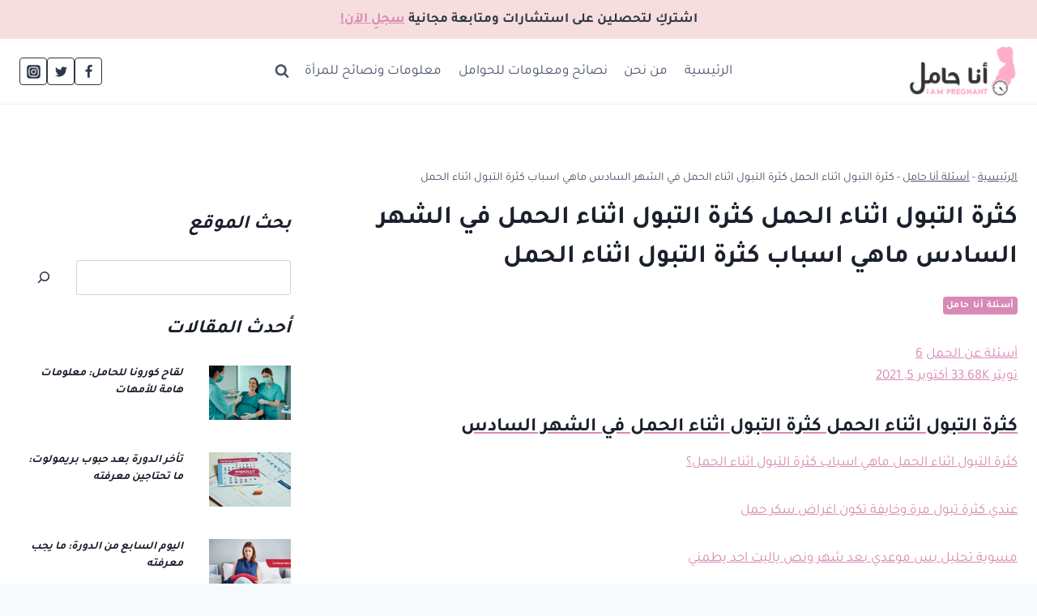

--- FILE ---
content_type: text/html; charset=UTF-8
request_url: https://pregnant-ar.net/questions/%D9%83%D8%AB%D8%B1%D8%A9-%D8%A7%D9%84%D8%AA%D8%A8%D9%88%D9%84-%D8%A7%D8%AB%D9%86%D8%A7%D8%A1-%D8%A7%D9%84%D8%AD%D9%85%D9%84/
body_size: 104205
content:
<!doctype html>
<html dir="rtl" lang="ar" prefix="og: https://ogp.me/ns#" class="no-js" itemtype="https://schema.org/Blog" itemscope>
<head>
	<meta charset="UTF-8">
	<meta name="viewport" content="width=device-width, initial-scale=1, minimum-scale=1">
	
<!-- تحسين مُحركات البحث بواسطة رانك ماث برو (Rank Math PRO)-  https://s.rankmath.com/home -->
<title>كثرة التبول اثناء الحمل كثرة التبول اثناء الحمل في الشهر السادس ماهي اسباب كثرة التبول اثناء الحمل - مدونة أنا حامل</title>
<link rel='preload' href='https://e6dr7wox9w8.exactdn.com/wp-content/uploads/2022/11/cropped-logo-1.webp?strip=all&amp;lossy=1&amp;ssl=1&fit=300%2C136' as='image' imagesrcset='' imagesizes='' />

<meta name="description" content="كثرة التبول اثناء الحمل كثرة التبول اثناء الحمل في الشهر السادس ماهي اسباب كثرة التبول اثناء الحممل عندي كثرة تبول مرة وخايفة تكون"/>
<meta name="robots" content="follow, index, max-snippet:-1, max-video-preview:-1, max-image-preview:large"/>
<link rel="canonical" href="https://pregnant-ar.net/questions/%D9%83%D8%AB%D8%B1%D8%A9-%D8%A7%D9%84%D8%AA%D8%A8%D9%88%D9%84-%D8%A7%D8%AB%D9%86%D8%A7%D8%A1-%D8%A7%D9%84%D8%AD%D9%85%D9%84/" />
<meta property="og:locale" content="ar_AR" />
<meta property="og:type" content="article" />
<meta property="og:title" content="كثرة التبول اثناء الحمل كثرة التبول اثناء الحمل في الشهر السادس ماهي اسباب كثرة التبول اثناء الحمل - مدونة أنا حامل" />
<meta property="og:description" content="كثرة التبول اثناء الحمل كثرة التبول اثناء الحمل في الشهر السادس ماهي اسباب كثرة التبول اثناء الحممل عندي كثرة تبول مرة وخايفة تكون" />
<meta property="og:url" content="https://pregnant-ar.net/questions/%D9%83%D8%AB%D8%B1%D8%A9-%D8%A7%D9%84%D8%AA%D8%A8%D9%88%D9%84-%D8%A7%D8%AB%D9%86%D8%A7%D8%A1-%D8%A7%D9%84%D8%AD%D9%85%D9%84/" />
<meta property="og:site_name" content="أنا حامل" />
<meta property="article:publisher" content="https://www.facebook.com/ImPregnant.Ar" />
<meta property="article:section" content="أسئلة أنا حامل" />
<meta property="og:updated_time" content="2024-04-06T08:35:14+03:00" />
<meta property="og:image" content="https://e6dr7wox9w8.exactdn.com/wp-content/uploads/2022/11/Lifestyle-blog.png" />
<meta property="og:image:secure_url" content="https://e6dr7wox9w8.exactdn.com/wp-content/uploads/2022/11/Lifestyle-blog.png" />
<meta property="og:image:width" content="1200" />
<meta property="og:image:height" content="630" />
<meta property="og:image:alt" content="دليل المقاسات " />
<meta property="og:image:type" content="image/png" />
<meta property="article:published_time" content="2022-12-08T07:10:42+03:00" />
<meta property="article:modified_time" content="2024-04-06T08:35:14+03:00" />
<meta name="twitter:card" content="summary_large_image" />
<meta name="twitter:title" content="كثرة التبول اثناء الحمل كثرة التبول اثناء الحمل في الشهر السادس ماهي اسباب كثرة التبول اثناء الحمل - مدونة أنا حامل" />
<meta name="twitter:description" content="كثرة التبول اثناء الحمل كثرة التبول اثناء الحمل في الشهر السادس ماهي اسباب كثرة التبول اثناء الحممل عندي كثرة تبول مرة وخايفة تكون" />
<meta name="twitter:image" content="https://e6dr7wox9w8.exactdn.com/wp-content/uploads/2022/11/Lifestyle-blog.png" />
<meta name="twitter:label1" content="كُتب بواسطة" />
<meta name="twitter:data1" content="salmah" />
<meta name="twitter:label2" content="مدة القراءة" />
<meta name="twitter:data2" content="أقل من دقيقة" />
<script type="application/ld+json" class="rank-math-schema-pro">{"@context":"https://schema.org","@graph":[{"@type":["Person","Organization"],"@id":"https://pregnant-ar.net/#person","name":"Hassan","sameAs":["https://www.facebook.com/ImPregnant.Ar"],"logo":{"@type":"ImageObject","@id":"https://pregnant-ar.net/#logo","url":"https://pregnant-ar.net/wp-content/uploads/2022/11/logo.webp","contentUrl":"https://pregnant-ar.net/wp-content/uploads/2022/11/logo.webp","caption":"\u0623\u0646\u0627 \u062d\u0627\u0645\u0644","inLanguage":"ar"},"image":{"@type":"ImageObject","@id":"https://pregnant-ar.net/#logo","url":"https://pregnant-ar.net/wp-content/uploads/2022/11/logo.webp","contentUrl":"https://pregnant-ar.net/wp-content/uploads/2022/11/logo.webp","caption":"\u0623\u0646\u0627 \u062d\u0627\u0645\u0644","inLanguage":"ar"}},{"@type":"WebSite","@id":"https://pregnant-ar.net/#website","url":"https://pregnant-ar.net","name":"\u0623\u0646\u0627 \u062d\u0627\u0645\u0644","publisher":{"@id":"https://pregnant-ar.net/#person"},"inLanguage":"ar"},{"@type":"ImageObject","@id":"https://e6dr7wox9w8.exactdn.com/wp-content/uploads/2022/11/Lifestyle-blog.png?strip=all&amp;lossy=1&amp;ssl=1","url":"https://e6dr7wox9w8.exactdn.com/wp-content/uploads/2022/11/Lifestyle-blog.png?strip=all&amp;lossy=1&amp;ssl=1","width":"1200","height":"630","caption":"\u062f\u0644\u064a\u0644 \u0627\u0644\u0645\u0642\u0627\u0633\u0627\u062a\u00a0","inLanguage":"ar"},{"@type":"BreadcrumbList","@id":"https://pregnant-ar.net/questions/%D9%83%D8%AB%D8%B1%D8%A9-%D8%A7%D9%84%D8%AA%D8%A8%D9%88%D9%84-%D8%A7%D8%AB%D9%86%D8%A7%D8%A1-%D8%A7%D9%84%D8%AD%D9%85%D9%84/#breadcrumb","itemListElement":[{"@type":"ListItem","position":"1","item":{"@id":"https://pregnant-ar.net","name":"\u0627\u0644\u0631\u0626\u064a\u0633\u064a\u0629"}},{"@type":"ListItem","position":"2","item":{"@id":"https://pregnant-ar.net/category/question/","name":"\u0623\u0633\u0626\u0644\u0629 \u0623\u0646\u0627 \u062d\u0627\u0645\u0644"}},{"@type":"ListItem","position":"3","item":{"@id":"https://pregnant-ar.net/questions/%D9%83%D8%AB%D8%B1%D8%A9-%D8%A7%D9%84%D8%AA%D8%A8%D9%88%D9%84-%D8%A7%D8%AB%D9%86%D8%A7%D8%A1-%D8%A7%D9%84%D8%AD%D9%85%D9%84/","name":"\u0643\u062b\u0631\u0629 \u0627\u0644\u062a\u0628\u0648\u0644 \u0627\u062b\u0646\u0627\u0621 \u0627\u0644\u062d\u0645\u0644 \u0643\u062b\u0631\u0629 \u0627\u0644\u062a\u0628\u0648\u0644 \u0627\u062b\u0646\u0627\u0621 \u0627\u0644\u062d\u0645\u0644\u00a0\u0641\u064a \u0627\u0644\u0634\u0647\u0631 \u0627\u0644\u0633\u0627\u062f\u0633 \u0645\u0627\u0647\u064a \u0627\u0633\u0628\u0627\u0628 \u0643\u062b\u0631\u0629 \u0627\u0644\u062a\u0628\u0648\u0644 \u0627\u062b\u0646\u0627\u0621 \u0627\u0644\u062d\u0645\u0644"}}]},{"@type":"WebPage","@id":"https://pregnant-ar.net/questions/%D9%83%D8%AB%D8%B1%D8%A9-%D8%A7%D9%84%D8%AA%D8%A8%D9%88%D9%84-%D8%A7%D8%AB%D9%86%D8%A7%D8%A1-%D8%A7%D9%84%D8%AD%D9%85%D9%84/#webpage","url":"https://pregnant-ar.net/questions/%D9%83%D8%AB%D8%B1%D8%A9-%D8%A7%D9%84%D8%AA%D8%A8%D9%88%D9%84-%D8%A7%D8%AB%D9%86%D8%A7%D8%A1-%D8%A7%D9%84%D8%AD%D9%85%D9%84/","name":"\u0643\u062b\u0631\u0629 \u0627\u0644\u062a\u0628\u0648\u0644 \u0627\u062b\u0646\u0627\u0621 \u0627\u0644\u062d\u0645\u0644 \u0643\u062b\u0631\u0629 \u0627\u0644\u062a\u0628\u0648\u0644 \u0627\u062b\u0646\u0627\u0621 \u0627\u0644\u062d\u0645\u0644\u00a0\u0641\u064a \u0627\u0644\u0634\u0647\u0631 \u0627\u0644\u0633\u0627\u062f\u0633 \u0645\u0627\u0647\u064a \u0627\u0633\u0628\u0627\u0628 \u0643\u062b\u0631\u0629 \u0627\u0644\u062a\u0628\u0648\u0644 \u0627\u062b\u0646\u0627\u0621 \u0627\u0644\u062d\u0645\u0644 - \u0645\u062f\u0648\u0646\u0629 \u0623\u0646\u0627 \u062d\u0627\u0645\u0644","datePublished":"2022-12-08T07:10:42+03:00","dateModified":"2024-04-06T08:35:14+03:00","isPartOf":{"@id":"https://pregnant-ar.net/#website"},"primaryImageOfPage":{"@id":"https://e6dr7wox9w8.exactdn.com/wp-content/uploads/2022/11/Lifestyle-blog.png?strip=all&amp;lossy=1&amp;ssl=1"},"inLanguage":"ar","breadcrumb":{"@id":"https://pregnant-ar.net/questions/%D9%83%D8%AB%D8%B1%D8%A9-%D8%A7%D9%84%D8%AA%D8%A8%D9%88%D9%84-%D8%A7%D8%AB%D9%86%D8%A7%D8%A1-%D8%A7%D9%84%D8%AD%D9%85%D9%84/#breadcrumb"}},{"@type":"Person","@id":"https://pregnant-ar.net/author/salmah/","name":"salmah","url":"https://pregnant-ar.net/author/salmah/","image":{"@type":"ImageObject","@id":"https://secure.gravatar.com/avatar/5f78e2475481337c7fc3fe2a8e9cad8a?s=96&amp;d=mm&amp;r=g","url":"https://secure.gravatar.com/avatar/5f78e2475481337c7fc3fe2a8e9cad8a?s=96&amp;d=mm&amp;r=g","caption":"salmah","inLanguage":"ar"}},{"@type":"BlogPosting","headline":"\u0643\u062b\u0631\u0629 \u0627\u0644\u062a\u0628\u0648\u0644 \u0627\u062b\u0646\u0627\u0621 \u0627\u0644\u062d\u0645\u0644 \u0643\u062b\u0631\u0629 \u0627\u0644\u062a\u0628\u0648\u0644 \u0627\u062b\u0646\u0627\u0621 \u0627\u0644\u062d\u0645\u0644\u00a0\u0641\u064a \u0627\u0644\u0634\u0647\u0631 \u0627\u0644\u0633\u0627\u062f\u0633 \u0645\u0627\u0647\u064a \u0627\u0633\u0628\u0627\u0628 \u0643\u062b\u0631\u0629 \u0627\u0644\u062a\u0628\u0648\u0644 \u0627\u062b\u0646\u0627\u0621 \u0627\u0644\u062d\u0645\u0644 - \u0645\u062f\u0648\u0646\u0629","datePublished":"2022-12-08T07:10:42+03:00","dateModified":"2024-04-06T08:35:14+03:00","articleSection":"\u0623\u0633\u0626\u0644\u0629 \u0623\u0646\u0627 \u062d\u0627\u0645\u0644","author":{"@id":"https://pregnant-ar.net/author/salmah/","name":"salmah"},"publisher":{"@id":"https://pregnant-ar.net/#person"},"description":"\u0643\u062b\u0631\u0629 \u0627\u0644\u062a\u0628\u0648\u0644 \u0627\u062b\u0646\u0627\u0621 \u0627\u0644\u062d\u0645\u0644 \u0643\u062b\u0631\u0629 \u0627\u0644\u062a\u0628\u0648\u0644 \u0627\u062b\u0646\u0627\u0621 \u0627\u0644\u062d\u0645\u0644 \u0641\u064a \u0627\u0644\u0634\u0647\u0631 \u0627\u0644\u0633\u0627\u062f\u0633 \u0645\u0627\u0647\u064a \u0627\u0633\u0628\u0627\u0628 \u0643\u062b\u0631\u0629 \u0627\u0644\u062a\u0628\u0648\u0644 \u0627\u062b\u0646\u0627\u0621 \u0627\u0644\u062d\u0645\u0645\u0644 \u0639\u0646\u062f\u064a \u0643\u062b\u0631\u0629 \u062a\u0628\u0648\u0644 \u0645\u0631\u0629 \u0648\u062e\u0627\u064a\u0641\u0629 \u062a\u0643\u0648\u0646","name":"\u0643\u062b\u0631\u0629 \u0627\u0644\u062a\u0628\u0648\u0644 \u0627\u062b\u0646\u0627\u0621 \u0627\u0644\u062d\u0645\u0644 \u0643\u062b\u0631\u0629 \u0627\u0644\u062a\u0628\u0648\u0644 \u0627\u062b\u0646\u0627\u0621 \u0627\u0644\u062d\u0645\u0644\u00a0\u0641\u064a \u0627\u0644\u0634\u0647\u0631 \u0627\u0644\u0633\u0627\u062f\u0633 \u0645\u0627\u0647\u064a \u0627\u0633\u0628\u0627\u0628 \u0643\u062b\u0631\u0629 \u0627\u0644\u062a\u0628\u0648\u0644 \u0627\u062b\u0646\u0627\u0621 \u0627\u0644\u062d\u0645\u0644 - \u0645\u062f\u0648\u0646\u0629","@id":"https://pregnant-ar.net/questions/%D9%83%D8%AB%D8%B1%D8%A9-%D8%A7%D9%84%D8%AA%D8%A8%D9%88%D9%84-%D8%A7%D8%AB%D9%86%D8%A7%D8%A1-%D8%A7%D9%84%D8%AD%D9%85%D9%84/#richSnippet","isPartOf":{"@id":"https://pregnant-ar.net/questions/%D9%83%D8%AB%D8%B1%D8%A9-%D8%A7%D9%84%D8%AA%D8%A8%D9%88%D9%84-%D8%A7%D8%AB%D9%86%D8%A7%D8%A1-%D8%A7%D9%84%D8%AD%D9%85%D9%84/#webpage"},"image":{"@id":"https://e6dr7wox9w8.exactdn.com/wp-content/uploads/2022/11/Lifestyle-blog.png?strip=all&amp;lossy=1&amp;ssl=1"},"inLanguage":"ar","mainEntityOfPage":{"@id":"https://pregnant-ar.net/questions/%D9%83%D8%AB%D8%B1%D8%A9-%D8%A7%D9%84%D8%AA%D8%A8%D9%88%D9%84-%D8%A7%D8%AB%D9%86%D8%A7%D8%A1-%D8%A7%D9%84%D8%AD%D9%85%D9%84/#webpage"}}]}</script>
<!-- /إضافة تحسين محركات البحث لووردبريس Rank Math -->

<link rel='dns-prefetch' href='//e6dr7wox9w8.exactdn.com' />
<link rel='preconnect' href='//e6dr7wox9w8.exactdn.com' />
			<script src="data:text/javascript,document.documentElement.classList.remove%28%20%27no-js%27%20%29%3B" defer></script>
			<script src="data:text/javascript,window._wpemojiSettings%20%3D%20%7B%22baseUrl%22%3A%22https%3A%5C%2F%5C%2Fs.w.org%5C%2Fimages%5C%2Fcore%5C%2Femoji%5C%2F15.0.3%5C%2F72x72%5C%2F%22%2C%22ext%22%3A%22.png%22%2C%22svgUrl%22%3A%22https%3A%5C%2F%5C%2Fs.w.org%5C%2Fimages%5C%2Fcore%5C%2Femoji%5C%2F15.0.3%5C%2Fsvg%5C%2F%22%2C%22svgExt%22%3A%22.svg%22%2C%22source%22%3A%7B%22concatemoji%22%3A%22https%3A%5C%2F%5C%2Fpregnant-ar.net%5C%2Fwp-includes%5C%2Fjs%5C%2Fwp-emoji-release.min.js%3Fver%3D6.6.1%22%7D%7D%3B%0A%2F%2A%21%20This%20file%20is%20auto-generated%20%2A%2F%0A%21function%28i%2Cn%29%7Bvar%20o%2Cs%2Ce%3Bfunction%20c%28e%29%7Btry%7Bvar%20t%3D%7BsupportTests%3Ae%2Ctimestamp%3A%28new%20Date%29.valueOf%28%29%7D%3BsessionStorage.setItem%28o%2CJSON.stringify%28t%29%29%7Dcatch%28e%29%7B%7D%7Dfunction%20p%28e%2Ct%2Cn%29%7Be.clearRect%280%2C0%2Ce.canvas.width%2Ce.canvas.height%29%2Ce.fillText%28t%2C0%2C0%29%3Bvar%20t%3Dnew%20Uint32Array%28e.getImageData%280%2C0%2Ce.canvas.width%2Ce.canvas.height%29.data%29%2Cr%3D%28e.clearRect%280%2C0%2Ce.canvas.width%2Ce.canvas.height%29%2Ce.fillText%28n%2C0%2C0%29%2Cnew%20Uint32Array%28e.getImageData%280%2C0%2Ce.canvas.width%2Ce.canvas.height%29.data%29%29%3Breturn%20t.every%28function%28e%2Ct%29%7Breturn%20e%3D%3D%3Dr%5Bt%5D%7D%29%7Dfunction%20u%28e%2Ct%2Cn%29%7Bswitch%28t%29%7Bcase%22flag%22%3Areturn%20n%28e%2C%22%5Cud83c%5Cudff3%5Cufe0f%5Cu200d%5Cu26a7%5Cufe0f%22%2C%22%5Cud83c%5Cudff3%5Cufe0f%5Cu200b%5Cu26a7%5Cufe0f%22%29%3F%211%3A%21n%28e%2C%22%5Cud83c%5Cuddfa%5Cud83c%5Cuddf3%22%2C%22%5Cud83c%5Cuddfa%5Cu200b%5Cud83c%5Cuddf3%22%29%26%26%21n%28e%2C%22%5Cud83c%5Cudff4%5Cudb40%5Cudc67%5Cudb40%5Cudc62%5Cudb40%5Cudc65%5Cudb40%5Cudc6e%5Cudb40%5Cudc67%5Cudb40%5Cudc7f%22%2C%22%5Cud83c%5Cudff4%5Cu200b%5Cudb40%5Cudc67%5Cu200b%5Cudb40%5Cudc62%5Cu200b%5Cudb40%5Cudc65%5Cu200b%5Cudb40%5Cudc6e%5Cu200b%5Cudb40%5Cudc67%5Cu200b%5Cudb40%5Cudc7f%22%29%3Bcase%22emoji%22%3Areturn%21n%28e%2C%22%5Cud83d%5Cudc26%5Cu200d%5Cu2b1b%22%2C%22%5Cud83d%5Cudc26%5Cu200b%5Cu2b1b%22%29%7Dreturn%211%7Dfunction%20f%28e%2Ct%2Cn%29%7Bvar%20r%3D%22undefined%22%21%3Dtypeof%20WorkerGlobalScope%26%26self%20instanceof%20WorkerGlobalScope%3Fnew%20OffscreenCanvas%28300%2C150%29%3Ai.createElement%28%22canvas%22%29%2Ca%3Dr.getContext%28%222d%22%2C%7BwillReadFrequently%3A%210%7D%29%2Co%3D%28a.textBaseline%3D%22top%22%2Ca.font%3D%22600%2032px%20Arial%22%2C%7B%7D%29%3Breturn%20e.forEach%28function%28e%29%7Bo%5Be%5D%3Dt%28a%2Ce%2Cn%29%7D%29%2Co%7Dfunction%20t%28e%29%7Bvar%20t%3Di.createElement%28%22script%22%29%3Bt.src%3De%2Ct.defer%3D%210%2Ci.head.appendChild%28t%29%7D%22undefined%22%21%3Dtypeof%20Promise%26%26%28o%3D%22wpEmojiSettingsSupports%22%2Cs%3D%5B%22flag%22%2C%22emoji%22%5D%2Cn.supports%3D%7Beverything%3A%210%2CeverythingExceptFlag%3A%210%7D%2Ce%3Dnew%20Promise%28function%28e%29%7Bi.addEventListener%28%22DOMContentLoaded%22%2Ce%2C%7Bonce%3A%210%7D%29%7D%29%2Cnew%20Promise%28function%28t%29%7Bvar%20n%3Dfunction%28%29%7Btry%7Bvar%20e%3DJSON.parse%28sessionStorage.getItem%28o%29%29%3Bif%28%22object%22%3D%3Dtypeof%20e%26%26%22number%22%3D%3Dtypeof%20e.timestamp%26%26%28new%20Date%29.valueOf%28%29%3Ce.timestamp%2B604800%26%26%22object%22%3D%3Dtypeof%20e.supportTests%29return%20e.supportTests%7Dcatch%28e%29%7B%7Dreturn%20null%7D%28%29%3Bif%28%21n%29%7Bif%28%22undefined%22%21%3Dtypeof%20Worker%26%26%22undefined%22%21%3Dtypeof%20OffscreenCanvas%26%26%22undefined%22%21%3Dtypeof%20URL%26%26URL.createObjectURL%26%26%22undefined%22%21%3Dtypeof%20Blob%29try%7Bvar%20e%3D%22postMessage%28%22%2Bf.toString%28%29%2B%22%28%22%2B%5BJSON.stringify%28s%29%2Cu.toString%28%29%2Cp.toString%28%29%5D.join%28%22%2C%22%29%2B%22%29%29%3B%22%2Cr%3Dnew%20Blob%28%5Be%5D%2C%7Btype%3A%22text%2Fjavascript%22%7D%29%2Ca%3Dnew%20Worker%28URL.createObjectURL%28r%29%2C%7Bname%3A%22wpTestEmojiSupports%22%7D%29%3Breturn%20void%28a.onmessage%3Dfunction%28e%29%7Bc%28n%3De.data%29%2Ca.terminate%28%29%2Ct%28n%29%7D%29%7Dcatch%28e%29%7B%7Dc%28n%3Df%28s%2Cu%2Cp%29%29%7Dt%28n%29%7D%29.then%28function%28e%29%7Bfor%28var%20t%20in%20e%29n.supports%5Bt%5D%3De%5Bt%5D%2Cn.supports.everything%3Dn.supports.everything%26%26n.supports%5Bt%5D%2C%22flag%22%21%3D%3Dt%26%26%28n.supports.everythingExceptFlag%3Dn.supports.everythingExceptFlag%26%26n.supports%5Bt%5D%29%3Bn.supports.everythingExceptFlag%3Dn.supports.everythingExceptFlag%26%26%21n.supports.flag%2Cn.DOMReady%3D%211%2Cn.readyCallback%3Dfunction%28%29%7Bn.DOMReady%3D%210%7D%7D%29.then%28function%28%29%7Breturn%20e%7D%29.then%28function%28%29%7Bvar%20e%3Bn.supports.everything%7C%7C%28n.readyCallback%28%29%2C%28e%3Dn.source%7C%7C%7B%7D%29.concatemoji%3Ft%28e.concatemoji%29%3Ae.wpemoji%26%26e.twemoji%26%26%28t%28e.twemoji%29%2Ct%28e.wpemoji%29%29%29%7D%29%29%7D%28%28window%2Cdocument%29%2Cwindow._wpemojiSettings%29%3B" defer></script>
<style id='wp-emoji-styles-inline-css'>img.wp-smiley, img.emoji {
		display: inline !important;
		border: none !important;
		box-shadow: none !important;
		height: 1em !important;
		width: 1em !important;
		margin: 0 0.07em !important;
		vertical-align: -0.1em !important;
		background: none !important;
		padding: 0 !important;
	}</style>
<style class='flying-press-used-css' original-href='https://pregnant-ar.net/wp-content/cache/flying-press/44dac4708776.style-rtl.min.css'>@charset "UTF-8";:where(.wp-block-button__link){border-radius:9999px;box-shadow:none;padding:calc(.667em + 2px) calc(1.333em + 2px);text-decoration:none}:root :where(.wp-block-button .wp-block-button__link.is-style-outline),:root :where(.wp-block-button.is-style-outline>.wp-block-button__link){border:2px solid;padding:.667em 1.333em}:root :where(.wp-block-button .wp-block-button__link.is-style-outline:not(.has-text-color)),:root :where(.wp-block-button.is-style-outline>.wp-block-button__link:not(.has-text-color)){color:currentColor}:root :where(.wp-block-button .wp-block-button__link.is-style-outline:not(.has-background)),:root :where(.wp-block-button.is-style-outline>.wp-block-button__link:not(.has-background)){background-color:initial;background-image:none}@media (min-width:782px){.wp-block-columns{flex-wrap:nowrap!important}}@media (max-width:781px){.wp-block-columns:not(.is-not-stacked-on-mobile)>.wp-block-column{flex-basis:100%!important}}@media (min-width:782px){.wp-block-columns:not(.is-not-stacked-on-mobile)>.wp-block-column{flex-basis:0%;flex-grow:1}}:where(.wp-block-columns){margin-bottom:1.75em}:where(.wp-block-columns.has-background){padding:1.25em 2.375em}:where(.wp-block-post-comments input[type=submit]){border:none}@supports (-webkit-touch-callout:inherit){.wp-block-cover-image.has-parallax,.wp-block-cover.has-parallax,.wp-block-cover__image-background.has-parallax,video.wp-block-cover__video-background.has-parallax{background-attachment:scroll}}@media (prefers-reduced-motion:reduce){.wp-block-cover-image.has-parallax,.wp-block-cover.has-parallax,.wp-block-cover__image-background.has-parallax,video.wp-block-cover__video-background.has-parallax{background-attachment:scroll}}.wp-block-cover-image-text,.wp-block-cover-image-text a,.wp-block-cover-image-text a:active,.wp-block-cover-image-text a:focus,.wp-block-cover-image-text a:hover,.wp-block-cover-text,.wp-block-cover-text a,.wp-block-cover-text a:active,.wp-block-cover-text a:focus,.wp-block-cover-text a:hover,section.wp-block-cover-image h2,section.wp-block-cover-image h2 a,section.wp-block-cover-image h2 a:active,section.wp-block-cover-image h2 a:focus,section.wp-block-cover-image h2 a:hover{color:#fff}:where(.wp-block-cover-image:not(.has-text-color)),:where(.wp-block-cover:not(.has-text-color)){color:#fff}:where(.wp-block-cover-image.is-light:not(.has-text-color)),:where(.wp-block-cover.is-light:not(.has-text-color)){color:#000}:root :where(.wp-block-cover h1:not(.has-text-color)),:root :where(.wp-block-cover h2:not(.has-text-color)),:root :where(.wp-block-cover h3:not(.has-text-color)),:root :where(.wp-block-cover h4:not(.has-text-color)),:root :where(.wp-block-cover h5:not(.has-text-color)),:root :where(.wp-block-cover h6:not(.has-text-color)),:root :where(.wp-block-cover p:not(.has-text-color)){color:inherit}:where(.wp-block-file){margin-bottom:1.5em}:where(.wp-block-file__button){border-radius:2em;display:inline-block;padding:.5em 1em}:where(.wp-block-file__button):is(a):active,:where(.wp-block-file__button):is(a):focus,:where(.wp-block-file__button):is(a):hover,:where(.wp-block-file__button):is(a):visited{box-shadow:none;color:#fff;opacity:.85;text-decoration:none}@media (min-width:600px){.blocks-gallery-grid:not(.has-nested-images).columns-3 .blocks-gallery-image,.blocks-gallery-grid:not(.has-nested-images).columns-3 .blocks-gallery-item,.wp-block-gallery:not(.has-nested-images).columns-3 .blocks-gallery-image,.wp-block-gallery:not(.has-nested-images).columns-3 .blocks-gallery-item{margin-left:1em;width:calc(33.33333% - .66667em)}}@media (hover:none){.wp-block-gallery.has-nested-images figure.wp-block-image figcaption{scrollbar-color:#fffc #0000}}@media (min-width:600px){.wp-block-gallery.has-nested-images.columns-3 figure.wp-block-image:not(#individual-image){width:calc(33.33333% - var(--wp--style--unstable-gallery-gap, 16px)*.66667)}}:where(.wp-block-group.wp-block-group-is-layout-constrained){position:relative}.wp-block-image img{box-sizing:border-box;height:auto;max-width:100%;vertical-align:bottom}.wp-block-image[style*=border-radius] img,.wp-block-image[style*=border-radius]>a{border-radius:inherit}.wp-block-image :where(figcaption){margin-bottom:1em;margin-top:.5em}@supports ((-webkit-mask-image:none) or (mask-image:none)) or (-webkit-mask-image:none){.wp-block-image.is-style-circle-mask img{border-radius:0;-webkit-mask-image:url('data:image/svg+xml;utf8,<svg viewBox="0 0 100 100" xmlns="http://www.w3.org/2000/svg"><circle cx="50" cy="50" r="50"/></svg>');mask-image:url('data:image/svg+xml;utf8,<svg viewBox="0 0 100 100" xmlns="http://www.w3.org/2000/svg"><circle cx="50" cy="50" r="50"/></svg>');mask-mode:alpha;-webkit-mask-position:center;mask-position:center;-webkit-mask-repeat:no-repeat;mask-repeat:no-repeat;-webkit-mask-size:contain;mask-size:contain}}.wp-block-image figure{margin:0}.wp-lightbox-container button:focus,.wp-lightbox-container button:hover,.wp-lightbox-container button:not(:hover):not(:active):not(.has-background){background-color:#5a5a5a40;border:none}.wp-lightbox-overlay .close-button:focus,.wp-lightbox-overlay .close-button:hover,.wp-lightbox-overlay .close-button:not(:hover):not(:active):not(.has-background){background:none;border:none}.wp-lightbox-overlay.active{animation:turn-on-visibility .25s both;visibility:visible}.wp-lightbox-overlay.active img{animation:turn-on-visibility .35s both}.wp-lightbox-overlay.show-closing-animation:not(.active){animation:turn-off-visibility .35s both}.wp-lightbox-overlay.show-closing-animation:not(.active) img{animation:turn-off-visibility .25s both}@media (prefers-reduced-motion:no-preference){.wp-lightbox-overlay.zoom.active{animation:none;opacity:1;visibility:visible}.wp-lightbox-overlay.zoom.active .lightbox-image-container{animation:lightbox-zoom-in .4s}.wp-lightbox-overlay.zoom.active .lightbox-image-container img{animation:none}.wp-lightbox-overlay.zoom.active .scrim{animation:turn-on-visibility .4s forwards}.wp-lightbox-overlay.zoom.show-closing-animation:not(.active){animation:none}.wp-lightbox-overlay.zoom.show-closing-animation:not(.active) .lightbox-image-container{animation:lightbox-zoom-out .4s}.wp-lightbox-overlay.zoom.show-closing-animation:not(.active) .lightbox-image-container img{animation:none}.wp-lightbox-overlay.zoom.show-closing-animation:not(.active) .scrim{animation:turn-off-visibility .4s forwards}}@keyframes turn-on-visibility{0%{opacity:0}to{opacity:1}}@keyframes turn-off-visibility{0%{opacity:1;visibility:visible}99%{opacity:0;visibility:visible}to{opacity:0;visibility:hidden}}@keyframes lightbox-zoom-in{0%{transform:translate(calc(((-100vw + var(--wp--lightbox-scrollbar-width))/2 + var(--wp--lightbox-initial-left-position))*-1),calc(-50vh + var(--wp--lightbox-initial-top-position))) scale(var(--wp--lightbox-scale))}to{transform:translate(50%,-50%) scale(1)}}@keyframes lightbox-zoom-out{0%{transform:translate(50%,-50%) scale(1);visibility:visible}99%{visibility:visible}to{transform:translate(calc(((-100vw + var(--wp--lightbox-scrollbar-width))/2 + var(--wp--lightbox-initial-left-position))*-1),calc(-50vh + var(--wp--lightbox-initial-top-position))) scale(var(--wp--lightbox-scale));visibility:hidden}}:where(.wp-block-latest-comments:not([style*=line-height] .wp-block-latest-comments__comment)){line-height:1.1}:where(.wp-block-latest-comments:not([style*=line-height] .wp-block-latest-comments__comment-excerpt p)){line-height:1.8}@media (min-width:600px){.wp-block-latest-posts.columns-2 li{width:calc(50% - .625em)}}:root :where(.wp-block-latest-posts.is-grid){padding:0}:root :where(.wp-block-latest-posts.wp-block-latest-posts__list){padding-right:0}ol,ul{box-sizing:border-box}@media (max-width:600px){.wp-block-media-text.is-stacked-on-mobile{grid-template-columns:100%!important}}.wp-block-navigation.has-text-decoration-underline .wp-block-navigation-item__content,.wp-block-navigation.has-text-decoration-underline .wp-block-navigation-item__content:active,.wp-block-navigation.has-text-decoration-underline .wp-block-navigation-item__content:focus{text-decoration:underline}.wp-block-navigation.has-text-decoration-line-through .wp-block-navigation-item__content,.wp-block-navigation.has-text-decoration-line-through .wp-block-navigation-item__content:active,.wp-block-navigation.has-text-decoration-line-through .wp-block-navigation-item__content:focus{text-decoration:line-through}.wp-block-navigation :where(a),.wp-block-navigation :where(a:active),.wp-block-navigation :where(a:focus){text-decoration:none}@media (min-width:782px){.wp-block-navigation .has-child .wp-block-navigation__submenu-container .wp-block-navigation__submenu-container{right:100%;top:-1px}}@media (min-width:782px){.wp-block-navigation.has-background .has-child .wp-block-navigation__submenu-container .wp-block-navigation__submenu-container{right:100%;top:0}}:where(.wp-block-navigation.has-background .wp-block-navigation-item a:not(.wp-element-button)),:where(.wp-block-navigation.has-background .wp-block-navigation-submenu a:not(.wp-element-button)){padding:.5em 1em}:where(.wp-block-navigation .wp-block-navigation__submenu-container .wp-block-navigation-item a:not(.wp-element-button)),:where(.wp-block-navigation .wp-block-navigation__submenu-container .wp-block-navigation-submenu a:not(.wp-element-button)),:where(.wp-block-navigation .wp-block-navigation__submenu-container .wp-block-navigation-submenu button.wp-block-navigation-item__content),:where(.wp-block-navigation .wp-block-navigation__submenu-container .wp-block-pages-list__item button.wp-block-navigation-item__content){padding:.5em 1em}@media (min-width:782px){.wp-block-navigation.items-justified-right .wp-block-navigation__container .has-child .wp-block-navigation__submenu-container .wp-block-navigation__submenu-container,.wp-block-navigation.items-justified-right .wp-block-page-list>.has-child .wp-block-navigation__submenu-container .wp-block-navigation__submenu-container,.wp-block-navigation.items-justified-space-between .wp-block-page-list>.has-child:last-child .wp-block-navigation__submenu-container .wp-block-navigation__submenu-container,.wp-block-navigation.items-justified-space-between>.wp-block-navigation__container>.has-child:last-child .wp-block-navigation__submenu-container .wp-block-navigation__submenu-container{left:100%;right:auto}}@keyframes overlay-menu__fade-in-animation{0%{opacity:0;transform:translateY(.5em)}to{opacity:1;transform:translateY(0)}}@media (prefers-reduced-motion:reduce){.wp-block-navigation__responsive-container.is-menu-open{animation-delay:0s;animation-duration:1ms}}@media (min-width:600px){.wp-block-navigation__responsive-container:not(.hidden-by-default):not(.is-menu-open){background-color:inherit;display:block;position:relative;width:100%;z-index:auto}}@media (min-width:600px){.wp-block-navigation__responsive-container-open:not(.always-shown){display:none}}@media (min-width:782px){.has-modal-open .admin-bar .is-menu-open .wp-block-navigation__responsive-dialog{margin-top:32px}}:root :where(p.has-background){padding:1.25em 2.375em}:where(p.has-text-color:not(.has-link-color)) a{color:inherit}:where(.wp-block-post-comments-form) input:not([type=submit]),:where(.wp-block-post-comments-form) textarea{border:1px solid #949494;font-family:inherit;font-size:1em}:where(.wp-block-post-comments-form) input:where(:not([type=submit]):not([type=checkbox])),:where(.wp-block-post-comments-form) textarea{padding:calc(.667em + 2px)}:where(.wp-block-post-excerpt){margin-bottom:var(--wp--style--block-gap);margin-top:var(--wp--style--block-gap)}:where(.wp-block-preformatted.has-background){padding:1.25em 2.375em}@media (min-width:600px){.wp-block-post-template.is-flex-container.is-flex-container.columns-2>li{width:calc(50% - .625em)}}@media (max-width:600px){.wp-block-post-template-is-layout-grid.wp-block-post-template-is-layout-grid.wp-block-post-template-is-layout-grid.wp-block-post-template-is-layout-grid{grid-template-columns:1fr}}.wp-block-read-more:where(:not([style*=text-decoration])):active,.wp-block-read-more:where(:not([style*=text-decoration])):focus{text-decoration:none}@media (min-width:600px){ul.wp-block-rss.columns-2 li{width:calc(50% - 1em)}}.wp-block-search__button{margin-right:10px;word-break:normal}.wp-block-search__button.has-icon{line-height:0}.wp-block-search__button svg{height:1.25em;min-height:24px;min-width:24px;width:1.25em;fill:currentColor;vertical-align:text-bottom}:where(.wp-block-search__button){border:1px solid #ccc;padding:6px 10px}.wp-block-search__inside-wrapper{display:flex;flex:auto;flex-wrap:nowrap;max-width:100%}.wp-block-search__label{width:100%}.wp-block-search__input{appearance:none;border:1px solid #949494;flex-grow:1;margin-left:0;margin-right:0;min-width:3rem;padding:8px;text-decoration:unset!important}:where(.wp-block-search__input){font-family:inherit;font-size:inherit;font-style:inherit;font-weight:inherit;letter-spacing:inherit;line-height:inherit;text-transform:inherit}:where(.wp-block-search__button-inside .wp-block-search__inside-wrapper){border:1px solid #949494;box-sizing:border-box;padding:4px}:where(.wp-block-search__button-inside .wp-block-search__inside-wrapper) .wp-block-search__input{border:none;border-radius:0;padding:0 4px}:where(.wp-block-search__button-inside .wp-block-search__inside-wrapper) .wp-block-search__input:focus{outline:none}:where(.wp-block-search__button-inside .wp-block-search__inside-wrapper) :where(.wp-block-search__button){padding:4px 8px}:root :where(.wp-block-separator.is-style-dots){height:auto;line-height:1;text-align:center}:root :where(.wp-block-separator.is-style-dots):before{color:currentColor;content:"···";font-family:serif;font-size:1.5em;letter-spacing:2em;padding-left:2em}:root :where(.wp-block-site-logo.is-style-rounded){border-radius:9999px}:root :where(.wp-block-site-title a){color:inherit}.wp-block-social-links{background:none;box-sizing:border-box;margin-right:0;padding-left:0;padding-right:0;text-indent:0}.wp-block-social-links .wp-social-link a,.wp-block-social-links .wp-social-link a:hover{border-bottom:0;box-shadow:none;text-decoration:none}.wp-block-social-links .wp-social-link svg{height:1em;width:1em}.wp-block-social-links .wp-social-link span:not(.screen-reader-text){font-size:.65em;margin-left:.5em;margin-right:.5em}.wp-block-social-links,.wp-block-social-links.has-normal-icon-size{font-size:24px}.wp-block-social-link{border-radius:9999px;display:block;height:auto;transition:transform .1s ease}@media (prefers-reduced-motion:reduce){.wp-block-social-link{transition-delay:0s;transition-duration:0s}}.wp-block-social-link a{align-items:center;display:flex;line-height:0;transition:transform .1s ease}.wp-block-social-link:hover{transform:scale(1.1)}.wp-block-social-links .wp-block-social-link.wp-social-link{display:inline-block;margin:0;padding:0}.wp-block-social-links .wp-block-social-link.wp-social-link .wp-block-social-link-anchor,.wp-block-social-links .wp-block-social-link.wp-social-link .wp-block-social-link-anchor svg,.wp-block-social-links .wp-block-social-link.wp-social-link .wp-block-social-link-anchor:active,.wp-block-social-links .wp-block-social-link.wp-social-link .wp-block-social-link-anchor:hover,.wp-block-social-links .wp-block-social-link.wp-social-link .wp-block-social-link-anchor:visited{color:currentColor;fill:currentColor}:where(.wp-block-social-links:not(.is-style-logos-only)) .wp-social-link{background-color:#f0f0f0;color:#444}:where(.wp-block-social-links:not(.is-style-logos-only)) .wp-social-link-facebook{background-color:#1778f2;color:#fff}:where(.wp-block-social-links:not(.is-style-logos-only)) .wp-social-link-instagram{background-color:#f00075;color:#fff}:where(.wp-block-social-links:not(.is-style-logos-only)) .wp-social-link-twitter{background-color:#1da1f2;color:#fff}:where(.wp-block-social-links.is-style-logos-only) .wp-social-link{background:none}:where(.wp-block-social-links.is-style-logos-only) .wp-social-link svg{height:1.25em;width:1.25em}:where(.wp-block-social-links.is-style-logos-only) .wp-social-link-facebook{color:#1778f2}:where(.wp-block-social-links.is-style-logos-only) .wp-social-link-instagram{color:#f00075}:where(.wp-block-social-links.is-style-logos-only) .wp-social-link-twitter{color:#1da1f2}:root :where(.wp-block-social-links .wp-social-link a){padding:.25em}:root :where(.wp-block-social-links.is-style-logos-only .wp-social-link a){padding:0}:root :where(.wp-block-social-links.is-style-pill-shape .wp-social-link a){padding-left:.66667em;padding-right:.66667em}.wp-block-spacer{clear:both}:root :where(.wp-block-tag-cloud.is-style-outline){display:flex;flex-wrap:wrap;gap:1ch}:root :where(.wp-block-tag-cloud.is-style-outline a){border:1px solid;font-size:unset!important;margin-left:0;padding:1ch 2ch;text-decoration:none!important}:where(.wp-block-term-description){margin-bottom:var(--wp--style--block-gap);margin-top:var(--wp--style--block-gap)}:where(pre.wp-block-verse){font-family:inherit}@supports (position:sticky){.wp-block-video [poster]{object-fit:cover}}.editor-styles-wrapper,.entry-content{counter-reset:footnotes}.wp-element-button{cursor:pointer}:root{--wp--preset--font-size--normal:16px;--wp--preset--font-size--huge:42px}.screen-reader-text{border:0;clip:rect(1px,1px,1px,1px);clip-path:inset(50%);height:1px;margin:-1px;overflow:hidden;padding:0;position:absolute;width:1px;word-wrap:normal!important}.screen-reader-text:focus{background-color:#ddd;clip:auto!important;clip-path:none;color:#444;display:block;font-size:1em;height:auto;line-height:normal;padding:15px 23px 14px;right:5px;text-decoration:none;top:5px;width:auto;z-index:100000}html :where(.has-border-color){border-style:solid}html :where([style*=border-top-color]){border-top-style:solid}html :where([style*=border-right-color]){border-left-style:solid}html :where([style*=border-bottom-color]){border-bottom-style:solid}html :where([style*=border-left-color]){border-right-style:solid}html :where([style*=border-width]){border-style:solid}html :where([style*=border-top-width]){border-top-style:solid}html :where([style*=border-right-width]){border-left-style:solid}html :where([style*=border-bottom-width]){border-bottom-style:solid}html :where([style*=border-left-width]){border-right-style:solid}html :where(img[class*=wp-image-]){height:auto;max-width:100%}:where(figure){margin:0 0 1em}html :where(.is-position-sticky){--wp-admin--admin-bar--position-offset:var(--wp-admin--admin-bar--height,0px)}@media screen and (max-width:600px){html :where(.is-position-sticky){--wp-admin--admin-bar--position-offset:0px}}</style>
<link rel='stylesheet' id='wp-block-library-rtl-css' href='https://pregnant-ar.net/wp-content/cache/flying-press/44dac4708776.style-rtl.min.css' media="print"  onload="this.onload=null;this.rel='stylesheet';this.media='all';"/>
<style id='rank-math-toc-block-style-inline-css'>.wp-block-rank-math-toc-block nav ol{counter-reset:item}.wp-block-rank-math-toc-block nav ol li{display:block}.wp-block-rank-math-toc-block nav ol li:before{content:counters(item, ".") ". ";counter-increment:item}</style>
<style id='classic-theme-styles-inline-css'>/*! This file is auto-generated */
.wp-block-button__link{color:#fff;background-color:#32373c;border-radius:9999px;box-shadow:none;text-decoration:none;padding:calc(.667em + 2px) calc(1.333em + 2px);font-size:1.125em}.wp-block-file__button{background:#32373c;color:#fff;text-decoration:none}</style>
<style id='global-styles-inline-css'>:root{--wp--preset--aspect-ratio--square: 1;--wp--preset--aspect-ratio--4-3: 4/3;--wp--preset--aspect-ratio--3-4: 3/4;--wp--preset--aspect-ratio--3-2: 3/2;--wp--preset--aspect-ratio--2-3: 2/3;--wp--preset--aspect-ratio--16-9: 16/9;--wp--preset--aspect-ratio--9-16: 9/16;--wp--preset--color--black: #000000;--wp--preset--color--cyan-bluish-gray: #abb8c3;--wp--preset--color--white: #ffffff;--wp--preset--color--pale-pink: #f78da7;--wp--preset--color--vivid-red: #cf2e2e;--wp--preset--color--luminous-vivid-orange: #ff6900;--wp--preset--color--luminous-vivid-amber: #fcb900;--wp--preset--color--light-green-cyan: #7bdcb5;--wp--preset--color--vivid-green-cyan: #00d084;--wp--preset--color--pale-cyan-blue: #8ed1fc;--wp--preset--color--vivid-cyan-blue: #0693e3;--wp--preset--color--vivid-purple: #9b51e0;--wp--preset--color--theme-palette-1: var(--global-palette1);--wp--preset--color--theme-palette-2: var(--global-palette2);--wp--preset--color--theme-palette-3: var(--global-palette3);--wp--preset--color--theme-palette-4: var(--global-palette4);--wp--preset--color--theme-palette-5: var(--global-palette5);--wp--preset--color--theme-palette-6: var(--global-palette6);--wp--preset--color--theme-palette-7: var(--global-palette7);--wp--preset--color--theme-palette-8: var(--global-palette8);--wp--preset--color--theme-palette-9: var(--global-palette9);--wp--preset--gradient--vivid-cyan-blue-to-vivid-purple: linear-gradient(135deg,rgba(6,147,227,1) 0%,rgb(155,81,224) 100%);--wp--preset--gradient--light-green-cyan-to-vivid-green-cyan: linear-gradient(135deg,rgb(122,220,180) 0%,rgb(0,208,130) 100%);--wp--preset--gradient--luminous-vivid-amber-to-luminous-vivid-orange: linear-gradient(135deg,rgba(252,185,0,1) 0%,rgba(255,105,0,1) 100%);--wp--preset--gradient--luminous-vivid-orange-to-vivid-red: linear-gradient(135deg,rgba(255,105,0,1) 0%,rgb(207,46,46) 100%);--wp--preset--gradient--very-light-gray-to-cyan-bluish-gray: linear-gradient(135deg,rgb(238,238,238) 0%,rgb(169,184,195) 100%);--wp--preset--gradient--cool-to-warm-spectrum: linear-gradient(135deg,rgb(74,234,220) 0%,rgb(151,120,209) 20%,rgb(207,42,186) 40%,rgb(238,44,130) 60%,rgb(251,105,98) 80%,rgb(254,248,76) 100%);--wp--preset--gradient--blush-light-purple: linear-gradient(135deg,rgb(255,206,236) 0%,rgb(152,150,240) 100%);--wp--preset--gradient--blush-bordeaux: linear-gradient(135deg,rgb(254,205,165) 0%,rgb(254,45,45) 50%,rgb(107,0,62) 100%);--wp--preset--gradient--luminous-dusk: linear-gradient(135deg,rgb(255,203,112) 0%,rgb(199,81,192) 50%,rgb(65,88,208) 100%);--wp--preset--gradient--pale-ocean: linear-gradient(135deg,rgb(255,245,203) 0%,rgb(182,227,212) 50%,rgb(51,167,181) 100%);--wp--preset--gradient--electric-grass: linear-gradient(135deg,rgb(202,248,128) 0%,rgb(113,206,126) 100%);--wp--preset--gradient--midnight: linear-gradient(135deg,rgb(2,3,129) 0%,rgb(40,116,252) 100%);--wp--preset--font-size--small: var(--global-font-size-small);--wp--preset--font-size--medium: var(--global-font-size-medium);--wp--preset--font-size--large: var(--global-font-size-large);--wp--preset--font-size--x-large: 42px;--wp--preset--font-size--larger: var(--global-font-size-larger);--wp--preset--font-size--xxlarge: var(--global-font-size-xxlarge);--wp--preset--spacing--20: 0.44rem;--wp--preset--spacing--30: 0.67rem;--wp--preset--spacing--40: 1rem;--wp--preset--spacing--50: 1.5rem;--wp--preset--spacing--60: 2.25rem;--wp--preset--spacing--70: 3.38rem;--wp--preset--spacing--80: 5.06rem;--wp--preset--shadow--natural: 6px 6px 9px rgba(0, 0, 0, 0.2);--wp--preset--shadow--deep: 12px 12px 50px rgba(0, 0, 0, 0.4);--wp--preset--shadow--sharp: 6px 6px 0px rgba(0, 0, 0, 0.2);--wp--preset--shadow--outlined: 6px 6px 0px -3px rgba(255, 255, 255, 1), 6px 6px rgba(0, 0, 0, 1);--wp--preset--shadow--crisp: 6px 6px 0px rgba(0, 0, 0, 1);}:where(.is-layout-flex){gap: 0.5em;}:where(.is-layout-grid){gap: 0.5em;}body .is-layout-flex{display: flex;}.is-layout-flex{flex-wrap: wrap;align-items: center;}.is-layout-flex > :is(*, div){margin: 0;}body .is-layout-grid{display: grid;}.is-layout-grid > :is(*, div){margin: 0;}:where(.wp-block-columns.is-layout-flex){gap: 2em;}:where(.wp-block-columns.is-layout-grid){gap: 2em;}:where(.wp-block-post-template.is-layout-flex){gap: 1.25em;}:where(.wp-block-post-template.is-layout-grid){gap: 1.25em;}.has-black-color{color: var(--wp--preset--color--black) !important;}.has-cyan-bluish-gray-color{color: var(--wp--preset--color--cyan-bluish-gray) !important;}.has-white-color{color: var(--wp--preset--color--white) !important;}.has-pale-pink-color{color: var(--wp--preset--color--pale-pink) !important;}.has-vivid-red-color{color: var(--wp--preset--color--vivid-red) !important;}.has-luminous-vivid-orange-color{color: var(--wp--preset--color--luminous-vivid-orange) !important;}.has-luminous-vivid-amber-color{color: var(--wp--preset--color--luminous-vivid-amber) !important;}.has-light-green-cyan-color{color: var(--wp--preset--color--light-green-cyan) !important;}.has-vivid-green-cyan-color{color: var(--wp--preset--color--vivid-green-cyan) !important;}.has-pale-cyan-blue-color{color: var(--wp--preset--color--pale-cyan-blue) !important;}.has-vivid-cyan-blue-color{color: var(--wp--preset--color--vivid-cyan-blue) !important;}.has-vivid-purple-color{color: var(--wp--preset--color--vivid-purple) !important;}.has-black-background-color{background-color: var(--wp--preset--color--black) !important;}.has-cyan-bluish-gray-background-color{background-color: var(--wp--preset--color--cyan-bluish-gray) !important;}.has-white-background-color{background-color: var(--wp--preset--color--white) !important;}.has-pale-pink-background-color{background-color: var(--wp--preset--color--pale-pink) !important;}.has-vivid-red-background-color{background-color: var(--wp--preset--color--vivid-red) !important;}.has-luminous-vivid-orange-background-color{background-color: var(--wp--preset--color--luminous-vivid-orange) !important;}.has-luminous-vivid-amber-background-color{background-color: var(--wp--preset--color--luminous-vivid-amber) !important;}.has-light-green-cyan-background-color{background-color: var(--wp--preset--color--light-green-cyan) !important;}.has-vivid-green-cyan-background-color{background-color: var(--wp--preset--color--vivid-green-cyan) !important;}.has-pale-cyan-blue-background-color{background-color: var(--wp--preset--color--pale-cyan-blue) !important;}.has-vivid-cyan-blue-background-color{background-color: var(--wp--preset--color--vivid-cyan-blue) !important;}.has-vivid-purple-background-color{background-color: var(--wp--preset--color--vivid-purple) !important;}.has-black-border-color{border-color: var(--wp--preset--color--black) !important;}.has-cyan-bluish-gray-border-color{border-color: var(--wp--preset--color--cyan-bluish-gray) !important;}.has-white-border-color{border-color: var(--wp--preset--color--white) !important;}.has-pale-pink-border-color{border-color: var(--wp--preset--color--pale-pink) !important;}.has-vivid-red-border-color{border-color: var(--wp--preset--color--vivid-red) !important;}.has-luminous-vivid-orange-border-color{border-color: var(--wp--preset--color--luminous-vivid-orange) !important;}.has-luminous-vivid-amber-border-color{border-color: var(--wp--preset--color--luminous-vivid-amber) !important;}.has-light-green-cyan-border-color{border-color: var(--wp--preset--color--light-green-cyan) !important;}.has-vivid-green-cyan-border-color{border-color: var(--wp--preset--color--vivid-green-cyan) !important;}.has-pale-cyan-blue-border-color{border-color: var(--wp--preset--color--pale-cyan-blue) !important;}.has-vivid-cyan-blue-border-color{border-color: var(--wp--preset--color--vivid-cyan-blue) !important;}.has-vivid-purple-border-color{border-color: var(--wp--preset--color--vivid-purple) !important;}.has-vivid-cyan-blue-to-vivid-purple-gradient-background{background: var(--wp--preset--gradient--vivid-cyan-blue-to-vivid-purple) !important;}.has-light-green-cyan-to-vivid-green-cyan-gradient-background{background: var(--wp--preset--gradient--light-green-cyan-to-vivid-green-cyan) !important;}.has-luminous-vivid-amber-to-luminous-vivid-orange-gradient-background{background: var(--wp--preset--gradient--luminous-vivid-amber-to-luminous-vivid-orange) !important;}.has-luminous-vivid-orange-to-vivid-red-gradient-background{background: var(--wp--preset--gradient--luminous-vivid-orange-to-vivid-red) !important;}.has-very-light-gray-to-cyan-bluish-gray-gradient-background{background: var(--wp--preset--gradient--very-light-gray-to-cyan-bluish-gray) !important;}.has-cool-to-warm-spectrum-gradient-background{background: var(--wp--preset--gradient--cool-to-warm-spectrum) !important;}.has-blush-light-purple-gradient-background{background: var(--wp--preset--gradient--blush-light-purple) !important;}.has-blush-bordeaux-gradient-background{background: var(--wp--preset--gradient--blush-bordeaux) !important;}.has-luminous-dusk-gradient-background{background: var(--wp--preset--gradient--luminous-dusk) !important;}.has-pale-ocean-gradient-background{background: var(--wp--preset--gradient--pale-ocean) !important;}.has-electric-grass-gradient-background{background: var(--wp--preset--gradient--electric-grass) !important;}.has-midnight-gradient-background{background: var(--wp--preset--gradient--midnight) !important;}.has-small-font-size{font-size: var(--wp--preset--font-size--small) !important;}.has-medium-font-size{font-size: var(--wp--preset--font-size--medium) !important;}.has-large-font-size{font-size: var(--wp--preset--font-size--large) !important;}.has-x-large-font-size{font-size: var(--wp--preset--font-size--x-large) !important;}
:where(.wp-block-post-template.is-layout-flex){gap: 1.25em;}:where(.wp-block-post-template.is-layout-grid){gap: 1.25em;}
:where(.wp-block-columns.is-layout-flex){gap: 2em;}:where(.wp-block-columns.is-layout-grid){gap: 2em;}
:root :where(.wp-block-pullquote){font-size: 1.5em;line-height: 1.6;}</style>
<style class='flying-press-used-css' original-href='https://pregnant-ar.net/wp-content/cache/flying-press/c7f0af014182.global.min.css'>/*! normalize.css v8.0.1 | MIT License | github.com/necolas/normalize.css */html{line-height:1.15;-webkit-text-size-adjust:100%}body{margin:0}main{display:block;min-width:0}h1{font-size:2em;margin:.67em 0}a{background-color:#fff0}b,strong{font-weight:700}img{border-style:none}button,input,optgroup,select,textarea{font-size:100%;margin:0}button,input{overflow:visible}button,select{text-transform:none}button,[type="button"],[type="reset"],[type="submit"]{-webkit-appearance:button}button::-moz-focus-inner,[type="button"]::-moz-focus-inner,[type="reset"]::-moz-focus-inner,[type="submit"]::-moz-focus-inner{border-style:none;padding:0}button:-moz-focusring,[type="button"]:-moz-focusring,[type="reset"]:-moz-focusring,[type="submit"]:-moz-focusring{outline:1px dotted ButtonText}[type="checkbox"],[type="radio"]{box-sizing:border-box;padding:0}[type="number"]::-webkit-inner-spin-button,[type="number"]::-webkit-outer-spin-button{height:auto}[type="search"]{-webkit-appearance:textfield;outline-offset:-2px}[type="search"]::-webkit-search-decoration{-webkit-appearance:none}::-webkit-file-upload-button{-webkit-appearance:button;font:inherit}:root{--global-gray-400:#CBD5E0;--global-gray-500:#A0AEC0;--global-xs-spacing:1em;--global-sm-spacing:1.5rem;--global-md-spacing:2rem;--global-lg-spacing:2.5em;--global-xl-spacing:3.5em;--global-xxl-spacing:5rem;--global-edge-spacing:1.5rem;--global-boxed-spacing:2rem;--global-font-size-small:clamp(0.8rem, 0.73rem + 0.217vw, 0.9rem);--global-font-size-medium:clamp(1.1rem, 0.995rem + 0.326vw, 1.25rem);--global-font-size-large:clamp(1.75rem, 1.576rem + 0.543vw, 2rem);--global-font-size-larger:clamp(2rem, 1.6rem + 1vw, 2.5rem);--global-font-size-xxlarge:clamp(2.25rem, 1.728rem + 1.63vw, 3rem)}h1,h2,h3,h4,h5,h6{padding:0;margin:0}h1 a,h2 a,h3 a,h4 a,h5 a,h6 a{color:inherit;text-decoration:none}dfn,cite,em,i{font-style:italic}mark,ins{text-decoration:none}html{box-sizing:border-box}*,*::before,*::after{box-sizing:inherit}ul,ol{margin:0 0 1.5em 1.5em;padding:0}ul{list-style:disc}li>ul,li>ol{margin-bottom:0;margin-left:1.5em}img{display:block;height:auto;max-width:100%}figure{margin:.5em 0}a{color:var(--global-palette-highlight);transition:all 0.1s linear}a:hover,a:focus,a:active{color:var(--global-palette-highlight-alt)}a:hover,a:active{outline:0}.inner-link-style-normal a:not(.button),.widget-area.inner-link-style-normal a:not(.button){text-decoration:underline}.screen-reader-text{clip:rect(1px,1px,1px,1px);position:absolute!important;height:1px;width:1px;overflow:hidden;word-wrap:normal!important}.screen-reader-text:focus{background-color:#f1f1f1;border-radius:3px;box-shadow:0 0 2px 2px rgb(0 0 0 / .6);clip:auto!important;color:#21759b;display:block;font-size:.875rem;font-weight:700;height:auto;left:5px;line-height:normal;padding:15px 23px 14px;text-decoration:none;top:5px;width:auto;z-index:100000}:where(html:not(.no-js)) .hide-focus-outline *:focus{outline:0}input[type="text"],input[type="email"],input[type="url"],input[type="password"],input[type="search"],input[type="number"],input[type="tel"],input[type="range"],input[type="date"],input[type="month"],input[type="week"],input[type="time"],input[type="datetime"],input[type="datetime-local"],input[type="color"],textarea{-webkit-appearance:none;color:var(--global-palette5);border:1px solid var(--global-gray-400);border-radius:3px;padding:.4em .5em;max-width:100%;background:var(--global-palette9);box-shadow:0 0 0 -7px #fff0}::-webkit-input-placeholder{color:var(--global-palette6)}::-moz-placeholder{color:var(--global-palette6);opacity:1}::placeholder{color:var(--global-palette6)}input[type="text"]:focus,input[type="email"]:focus,input[type="url"]:focus,input[type="password"]:focus,input[type="search"]:focus,input[type="number"]:focus,input[type="tel"]:focus,input[type="range"]:focus,input[type="date"]:focus,input[type="month"]:focus,input[type="week"]:focus,input[type="time"]:focus,input[type="datetime"]:focus,input[type="datetime-local"]:focus,input[type="color"]:focus,textarea:focus{color:var(--global-palette3);border-color:var(--global-palette6);outline:0;box-shadow:0 5px 15px -7px rgb(0 0 0 / .1)}.search-form{position:relative}.search-form input[type="search"],.search-form input.search-field{padding-right:60px;width:100%}.search-form .search-submit[type="submit"]{top:0;right:0;bottom:0;position:absolute;color:#fff0;background:#fff0;z-index:2;width:50px;border:0;padding:8px 12px 7px;border-radius:0;box-shadow:none;overflow:hidden}.search-form .search-submit[type="submit"]:hover,.search-form .search-submit[type="submit"]:focus{color:#fff0;background:#fff0;box-shadow:none}.search-form .kadence-search-icon-wrap{position:absolute;right:0;top:0;height:100%;width:50px;padding:0;text-align:center;background:0 0;z-index:3;cursor:pointer;pointer-events:none;color:var(--global-palette6);text-shadow:none;display:flex;align-items:center;justify-content:center}.search-form .search-submit[type="submit"]:hover~.kadence-search-icon-wrap{color:var(--global-palette4)}body.rtl .search-form .button[type="submit"],body.rtl .search-form .kadence-search-icon-wrap{left:0;right:auto}body.rtl .search-form input[type="search"],body.rtl .search-form input.search-field{padding-right:.5em;padding-left:60px}button,.button,.wp-block-button__link,.wp-element-button,input[type="button"],input[type="reset"],input[type="submit"]{border-radius:3px;background:var(--global-palette-btn-bg);color:var(--global-palette-btn);padding:.4em 1em;border:0;font-size:1.125rem;line-height:1.6;display:inline-block;font-family:inherit;cursor:pointer;text-decoration:none;transition:all 0.2s ease;box-shadow:0 0 0 -7px #fff0}button:visited,.button:visited,.wp-block-button__link:visited,.wp-element-button:visited,input[type="button"]:visited,input[type="reset"]:visited,input[type="submit"]:visited{background:var(--global-palette-btn-bg);color:var(--global-palette-btn)}button:hover,button:focus,button:active,.button:hover,.button:focus,.button:active,.wp-block-button__link:hover,.wp-block-button__link:focus,.wp-block-button__link:active,.wp-element-button:hover,.wp-element-button:focus,.wp-element-button:active,input[type="button"]:hover,input[type="button"]:focus,input[type="button"]:active,input[type="reset"]:hover,input[type="reset"]:focus,input[type="reset"]:active,input[type="submit"]:hover,input[type="submit"]:focus,input[type="submit"]:active{color:var(--global-palette-btn-hover);background:var(--global-palette-btn-bg-hover);box-shadow:0 15px 25px -7px rgb(0 0 0 / .1)}button:disabled,button.disabled,.button:disabled,.button.disabled,.wp-block-button__link:disabled,.wp-block-button__link.disabled,.wp-element-button:disabled,.wp-element-button.disabled,input[type="button"]:disabled,input[type="button"].disabled,input[type="reset"]:disabled,input[type="reset"].disabled,input[type="submit"]:disabled,input[type="submit"].disabled{cursor:not-allowed;opacity:.5}.elementor-button-wrapper .elementor-button:hover,.elementor-button-wrapper .elementor-button:focus,.elementor-button-wrapper .elementor-button:active{color:var(--global-palette-btn-hover);background-color:var(--global-palette-btn-bg-hover);box-shadow:0 15px 25px -7px rgb(0 0 0 / .1)}.button.button-style-outline:hover,.button.button-style-outline:focus,.button.button-style-outline:active,.wp-block-button.is-style-outline .wp-block-button__link:hover,.wp-block-button.is-style-outline .wp-block-button__link:focus,.wp-block-button.is-style-outline .wp-block-button__link:active,.wp-block-button.is-style-outline .wp-element-button:hover,.wp-block-button.is-style-outline .wp-element-button:focus,.wp-block-button.is-style-outline .wp-element-button:active{border:2px solid currentColor;box-shadow:0 0 0 -7px #fff0}.wp-block-button.is-style-outline .wp-block-button__link:not(.has-background):hover,.wp-block-button.is-style-outline .wp-block-button__link:not(.has-background):focus,.wp-block-button.is-style-outline .wp-block-button__link:not(.has-background):active,.wp-block-button.is-style-outline .wp-element-button:not(.has-background):hover,.wp-block-button.is-style-outline .wp-element-button:not(.has-background):focus,.wp-block-button.is-style-outline .wp-element-button:not(.has-background):active,.button.button-style-outline:not(.has-background):hover,.button.button-style-outline:not(.has-background):focus,.button.button-style-outline:not(.has-background):active{background:#fff0}.wp-block-button.is-style-outline .wp-block-button__link:not(.has-text-color):hover,.wp-block-button.is-style-outline .wp-block-button__link:not(.has-text-color):focus,.wp-block-button.is-style-outline .wp-block-button__link:not(.has-text-color):active,.wp-block-button.is-style-outline .wp-element-button:not(.has-text-color):hover,.wp-block-button.is-style-outline .wp-element-button:not(.has-text-color):focus,.wp-block-button.is-style-outline .wp-element-button:not(.has-text-color):active,.button.button-style-outline:not(.has-text-color):hover,.button.button-style-outline:not(.has-text-color):focus,.button.button-style-outline:not(.has-text-color):active{color:var(--global-palette-btn-bg-hover)}.kadence-svg-iconset{display:inline-flex;align-self:center}.kadence-svg-iconset svg{height:1em;width:1em}body.social-brand-colors .social-show-brand-until .social-button:not(:hover):not(.skip):not(.ignore),body.social-brand-colors .social-show-brand-hover .social-button:not(.ignore-brand):not(.skip):not(.ignore):hover,body.social-brand-colors .social-show-brand-always .social-button:not(.ignore-brand):not(.skip):not(.ignore){color:#fff}body.social-brand-colors .social-show-brand-until.social-style-outline .social-button:not(:hover):not(.skip):not(.ignore),body.social-brand-colors .social-show-brand-hover.social-style-outline .social-button:not(.ignore-brand):not(.skip):not(.ignore):hover,body.social-brand-colors .social-show-brand-always.social-style-outline .social-button:not(.ignore-brand):not(.skip):not(.ignore){border-color:currentColor}.kt-clear{*zoom:1}.kt-clear::before,.kt-clear::after{content:' ';display:table}.kt-clear::after{clear:both}.content-area{margin:var(--global-xxl-spacing) 0}.entry-content{word-break:break-word}.site-container,.site-header-row-layout-contained,.site-footer-row-layout-contained,.entry-hero-layout-contained,.alignfull>.wp-block-cover__inner-container,.alignwide>.wp-block-cover__inner-container{margin:0 auto;padding:0 var(--global-content-edge-padding)}.content-bg{background:#fff}.content-style-unboxed .entry:not(.loop-entry)>.entry-content-wrap{padding:0}.content-style-unboxed .content-bg:not(.loop-entry){background:#fff0}.content-style-unboxed .entry:not(.loop-entry){box-shadow:none;border-radius:0}@media screen and (min-width:1025px){.has-sidebar .content-container{display:grid;grid-template-columns:5fr 2fr;grid-gap:var(--global-xl-spacing);justify-content:center}#secondary{grid-column:2;grid-row:1;min-width:0}}#kt-scroll-up.scroll-visible{-webkit-transform:translateY(0);transform:translateY(0);opacity:1}@media screen and (max-width:719px){.vs-sm-false{display:none!important}}@media screen and (min-width:720px) and (max-width:1024px){.vs-md-false{display:none!important}}@media screen and (min-width:1025px){.vs-lg-false{display:none!important}}#wrapper{overflow:hidden;overflow:clip}.kadence-scrollbar-fixer{margin-right:var(--scrollbar-offset,unset)}.kadence-scrollbar-fixer .item-is-fixed{right:var(--scrollbar-offset,0)}body.footer-on-bottom #wrapper{min-height:100vh;display:flex;flex-direction:column}body.footer-on-bottom #inner-wrap{flex:1 0 auto}</style>
<link rel='stylesheet' id='kadence-global-css' href='https://pregnant-ar.net/wp-content/cache/flying-press/c7f0af014182.global.min.css' media="print"  onload="this.onload=null;this.rel='stylesheet';this.media='all';"/>
<style id='kadence-global-inline-css'>/* Kadence Base CSS */
:root{--global-palette1:#d989b5;--global-palette2:#d989b5;--global-palette3:#1A202C;--global-palette4:#2D3748;--global-palette5:#4A5568;--global-palette6:#718096;--global-palette7:#EDF2F7;--global-palette8:#F7FAFC;--global-palette9:#FFFFFF;--global-palette9rgb:255, 255, 255;--global-palette-highlight:var(--global-palette1);--global-palette-highlight-alt:var(--global-palette2);--global-palette-highlight-alt2:var(--global-palette9);--global-palette-btn-bg:var(--global-palette1);--global-palette-btn-bg-hover:var(--global-palette2);--global-palette-btn:var(--global-palette3);--global-palette-btn-hover:var(--global-palette9);--global-body-font-family:Tajawal, sans-serif;--global-heading-font-family:Tajawal, sans-serif;--global-primary-nav-font-family:inherit;--global-fallback-font:sans-serif;--global-display-fallback-font:sans-serif;--global-content-width:1290px;--global-content-narrow-width:842px;--global-content-edge-padding:1.5rem;--global-content-boxed-padding:2rem;--global-calc-content-width:calc(1290px - var(--global-content-edge-padding) - var(--global-content-edge-padding) );--wp--style--global--content-size:var(--global-calc-content-width);}.wp-site-blocks{--global-vw:calc( 100vw - ( 0.5 * var(--scrollbar-offset)));}body{background:var(--global-palette8);}body, input, select, optgroup, textarea{font-style:normal;font-weight:normal;font-size:17px;line-height:1.6;font-family:var(--global-body-font-family);color:var(--global-palette4);}.content-bg, body.content-style-unboxed .site{background:var(--global-palette9);}h1,h2,h3,h4,h5,h6{font-family:var(--global-heading-font-family);}h1{font-weight:700;font-size:32px;line-height:1.5;color:var(--global-palette3);}h2{font-weight:700;font-size:28px;line-height:1.5;color:var(--global-palette3);}h3{font-weight:700;font-size:24px;line-height:1.5;color:var(--global-palette3);}h4{font-weight:700;font-size:22px;line-height:1.5;color:var(--global-palette4);}h5{font-weight:700;font-size:20px;line-height:1.5;color:var(--global-palette4);}h6{font-weight:700;font-size:18px;line-height:1.5;color:var(--global-palette5);}.entry-hero .kadence-breadcrumbs{max-width:1290px;}.site-container, .site-header-row-layout-contained, .site-footer-row-layout-contained, .entry-hero-layout-contained, .comments-area, .alignfull > .wp-block-cover__inner-container, .alignwide > .wp-block-cover__inner-container{max-width:var(--global-content-width);}.content-width-narrow .content-container.site-container, .content-width-narrow .hero-container.site-container{max-width:var(--global-content-narrow-width);}@media all and (min-width: 1520px){.wp-site-blocks .content-container  .alignwide{margin-left:-115px;margin-right:-115px;width:unset;max-width:unset;}}@media all and (min-width: 1102px){.content-width-narrow .wp-site-blocks .content-container .alignwide{margin-left:-130px;margin-right:-130px;width:unset;max-width:unset;}}.content-style-boxed .wp-site-blocks .entry-content .alignwide{margin-left:calc( -1 * var( --global-content-boxed-padding ) );margin-right:calc( -1 * var( --global-content-boxed-padding ) );}.content-area{margin-top:5rem;margin-bottom:5rem;}@media all and (max-width: 1024px){.content-area{margin-top:3rem;margin-bottom:3rem;}}@media all and (max-width: 767px){.content-area{margin-top:2rem;margin-bottom:2rem;}}@media all and (max-width: 1024px){:root{--global-content-boxed-padding:2rem;}}@media all and (max-width: 767px){:root{--global-content-boxed-padding:1.5rem;}}.entry-content-wrap{padding:2rem;}@media all and (max-width: 1024px){.entry-content-wrap{padding:2rem;}}@media all and (max-width: 767px){.entry-content-wrap{padding:1.5rem;}}.entry.single-entry{box-shadow:0px 15px 15px -10px rgba(0,0,0,0.05);}.entry.loop-entry{box-shadow:0px 15px 15px -10px rgba(0,0,0,0.05);}.loop-entry .entry-content-wrap{padding:2rem;}@media all and (max-width: 1024px){.loop-entry .entry-content-wrap{padding:2rem;}}@media all and (max-width: 767px){.loop-entry .entry-content-wrap{padding:1.5rem;}}.primary-sidebar.widget-area .widget{margin-bottom:1.5em;color:var(--global-palette4);}.primary-sidebar.widget-area .widget-title{font-weight:700;font-size:20px;line-height:1.5;color:var(--global-palette3);}button, .button, .wp-block-button__link, input[type="button"], input[type="reset"], input[type="submit"], .fl-button, .elementor-button-wrapper .elementor-button{box-shadow:0px 0px 0px -7px rgba(0,0,0,0);}button:hover, button:focus, button:active, .button:hover, .button:focus, .button:active, .wp-block-button__link:hover, .wp-block-button__link:focus, .wp-block-button__link:active, input[type="button"]:hover, input[type="button"]:focus, input[type="button"]:active, input[type="reset"]:hover, input[type="reset"]:focus, input[type="reset"]:active, input[type="submit"]:hover, input[type="submit"]:focus, input[type="submit"]:active, .elementor-button-wrapper .elementor-button:hover, .elementor-button-wrapper .elementor-button:focus, .elementor-button-wrapper .elementor-button:active{box-shadow:0px 15px 25px -7px rgba(0,0,0,0.1);}.kb-button.kb-btn-global-outline.kb-btn-global-inherit{padding-top:calc(px - 2px);padding-right:calc(px - 2px);padding-bottom:calc(px - 2px);padding-left:calc(px - 2px);}@media all and (min-width: 1025px){.transparent-header .entry-hero .entry-hero-container-inner{padding-top:calc(48px + 80px);}}@media all and (max-width: 1024px){.mobile-transparent-header .entry-hero .entry-hero-container-inner{padding-top:80px;}}@media all and (max-width: 767px){.mobile-transparent-header .entry-hero .entry-hero-container-inner{padding-top:80px;}}.entry-hero.post-hero-section .entry-header{min-height:200px;}body.social-brand-colors .social-show-brand-hover .social-link-facebook:not(.ignore-brand):not(.skip):not(.ignore):hover, body.social-brand-colors .social-show-brand-until .social-link-facebook:not(:hover):not(.skip):not(.ignore), body.social-brand-colors .social-show-brand-always .social-link-facebook:not(.ignore-brand):not(.skip):not(.ignore){background:#3b5998;}body.social-brand-colors .social-show-brand-hover.social-style-outline .social-link-facebook:not(.ignore-brand):not(.skip):not(.ignore):hover, body.social-brand-colors .social-show-brand-until.social-style-outline .social-link-facebook:not(:hover):not(.skip):not(.ignore), body.social-brand-colors .social-show-brand-always.social-style-outline .social-link-facebook:not(.ignore-brand):not(.skip):not(.ignore){color:#3b5998;}body.social-brand-colors .social-show-brand-hover .social-link-twitter:not(.ignore-brand):not(.skip):not(.ignore):hover, body.social-brand-colors .social-show-brand-until .social-link-twitter:not(:hover):not(.skip):not(.ignore), body.social-brand-colors .social-show-brand-always .social-link-twitter:not(.ignore-brand):not(.skip):not(.ignore){background:#1DA1F2;}body.social-brand-colors .social-show-brand-hover.social-style-outline .social-link-twitter:not(.ignore-brand):not(.skip):not(.ignore):hover, body.social-brand-colors .social-show-brand-until.social-style-outline .social-link-twitter:not(:hover):not(.skip):not(.ignore), body.social-brand-colors .social-show-brand-always.social-style-outline .social-link-twitter:not(.ignore-brand):not(.skip):not(.ignore){color:#1DA1F2;}body.social-brand-colors .social-show-brand-hover .social-link-instagram:not(.ignore-brand):not(.skip):not(.ignore):hover, body.social-brand-colors .social-show-brand-until .social-link-instagram:not(:hover):not(.skip):not(.ignore), body.social-brand-colors .social-show-brand-always .social-link-instagram:not(.ignore-brand):not(.skip):not(.ignore){background:#517fa4;}body.social-brand-colors .social-show-brand-hover.social-style-outline .social-link-instagram:not(.ignore-brand):not(.skip):not(.ignore):hover, body.social-brand-colors .social-show-brand-until.social-style-outline .social-link-instagram:not(:hover):not(.skip):not(.ignore), body.social-brand-colors .social-show-brand-always.social-style-outline .social-link-instagram:not(.ignore-brand):not(.skip):not(.ignore){color:#517fa4;}
/* Kadence Header CSS */
@media all and (max-width: 1024px){.mobile-transparent-header #masthead{position:absolute;left:0px;right:0px;z-index:100;}.kadence-scrollbar-fixer.mobile-transparent-header #masthead{right:var(--scrollbar-offset,0);}.mobile-transparent-header #masthead, .mobile-transparent-header .site-top-header-wrap .site-header-row-container-inner, .mobile-transparent-header .site-main-header-wrap .site-header-row-container-inner, .mobile-transparent-header .site-bottom-header-wrap .site-header-row-container-inner{background:transparent;}.site-header-row-tablet-layout-fullwidth, .site-header-row-tablet-layout-standard{padding:0px;}}@media all and (min-width: 1025px){.transparent-header #masthead{position:absolute;left:0px;right:0px;z-index:100;}.transparent-header.kadence-scrollbar-fixer #masthead{right:var(--scrollbar-offset,0);}.transparent-header #masthead, .transparent-header .site-top-header-wrap .site-header-row-container-inner, .transparent-header .site-main-header-wrap .site-header-row-container-inner, .transparent-header .site-bottom-header-wrap .site-header-row-container-inner{background:transparent;}}.site-branding a.brand img{max-width:135px;}.site-branding a.brand img.svg-logo-image{width:135px;}.site-branding{padding:0px 0px 0px 0px;}#masthead, #masthead .kadence-sticky-header.item-is-fixed:not(.item-at-start):not(.site-header-row-container):not(.site-main-header-wrap), #masthead .kadence-sticky-header.item-is-fixed:not(.item-at-start) > .site-header-row-container-inner{background:#ffffff;}.site-main-header-wrap .site-header-row-container-inner{border-bottom:1px solid rgba(247,141,167,0.23);}.site-main-header-inner-wrap{min-height:80px;}.site-top-header-wrap .site-header-row-container-inner{background:#f7dede;}.site-top-header-inner-wrap{min-height:48px;}.header-navigation[class*="header-navigation-style-underline"] .header-menu-container.primary-menu-container>ul>li>a:after{width:calc( 100% - 1.2em);}.main-navigation .primary-menu-container > ul > li.menu-item > a{padding-left:calc(1.2em / 2);padding-right:calc(1.2em / 2);padding-top:0.6em;padding-bottom:0.6em;color:var(--global-palette5);}.main-navigation .primary-menu-container > ul > li.menu-item .dropdown-nav-special-toggle{right:calc(1.2em / 2);}.main-navigation .primary-menu-container > ul > li.menu-item > a:hover{color:var(--global-palette-highlight);}.main-navigation .primary-menu-container > ul > li.menu-item.current-menu-item > a{color:var(--global-palette3);}.header-navigation .header-menu-container ul ul.sub-menu, .header-navigation .header-menu-container ul ul.submenu{background:var(--global-palette3);box-shadow:0px 2px 13px 0px rgba(0,0,0,0.1);}.header-navigation .header-menu-container ul ul li.menu-item, .header-menu-container ul.menu > li.kadence-menu-mega-enabled > ul > li.menu-item > a{border-bottom:1px solid rgba(255,255,255,0.1);}.header-navigation .header-menu-container ul ul li.menu-item > a{width:200px;padding-top:1em;padding-bottom:1em;color:var(--global-palette8);font-size:12px;}.header-navigation .header-menu-container ul ul li.menu-item > a:hover{color:var(--global-palette9);background:var(--global-palette4);}.header-navigation .header-menu-container ul ul li.menu-item.current-menu-item > a{color:var(--global-palette9);background:var(--global-palette4);}.mobile-toggle-open-container .menu-toggle-open, .mobile-toggle-open-container .menu-toggle-open:focus{color:var(--global-palette5);padding:0.4em 0.6em 0.4em 0.6em;font-size:14px;}.mobile-toggle-open-container .menu-toggle-open.menu-toggle-style-bordered{border:1px solid currentColor;}.mobile-toggle-open-container .menu-toggle-open .menu-toggle-icon{font-size:20px;}.mobile-toggle-open-container .menu-toggle-open:hover, .mobile-toggle-open-container .menu-toggle-open:focus-visible{color:var(--global-palette-highlight);}.mobile-navigation ul li{font-size:14px;}.mobile-navigation ul li a{padding-top:1em;padding-bottom:1em;}.mobile-navigation ul li > a, .mobile-navigation ul li.menu-item-has-children > .drawer-nav-drop-wrap{color:var(--global-palette8);}.mobile-navigation ul li.current-menu-item > a, .mobile-navigation ul li.current-menu-item.menu-item-has-children > .drawer-nav-drop-wrap{color:var(--global-palette-highlight);}.mobile-navigation ul li.menu-item-has-children .drawer-nav-drop-wrap, .mobile-navigation ul li:not(.menu-item-has-children) a{border-bottom:1px solid rgba(255,255,255,0.1);}.mobile-navigation:not(.drawer-navigation-parent-toggle-true) ul li.menu-item-has-children .drawer-nav-drop-wrap button{border-left:1px solid rgba(255,255,255,0.1);}#mobile-drawer .drawer-header .drawer-toggle{padding:0.6em 0.15em 0.6em 0.15em;font-size:24px;}.header-social-wrap .header-social-inner-wrap{font-size:1em;gap:0.3em;}.header-social-wrap .header-social-inner-wrap .social-button{border:1px solid currentColor;border-radius:4px;}.search-toggle-open-container .search-toggle-open{color:var(--global-palette5);}.search-toggle-open-container .search-toggle-open.search-toggle-style-bordered{border:1px solid currentColor;}.search-toggle-open-container .search-toggle-open .search-toggle-icon{font-size:1em;}.search-toggle-open-container .search-toggle-open:hover, .search-toggle-open-container .search-toggle-open:focus{color:var(--global-palette-highlight);}#search-drawer .drawer-inner{background:rgba(9, 12, 16, 0.97);}
/* Kadence Footer CSS */
.site-middle-footer-wrap .site-footer-row-container-inner{background:#f7dede;border-bottom:1px solid var(--global-palette6);}.site-middle-footer-inner-wrap{padding-top:30px;padding-bottom:30px;grid-column-gap:30px;grid-row-gap:30px;}.site-middle-footer-inner-wrap .widget{margin-bottom:30px;}.site-middle-footer-inner-wrap .widget-area .widget-title{font-style:normal;}.site-middle-footer-inner-wrap .site-footer-section:not(:last-child):after{border-right:0px none transparent;right:calc(-30px / 2);}.site-bottom-footer-inner-wrap{min-height:10px;padding-top:0px;padding-bottom:0px;grid-column-gap:30px;}.site-bottom-footer-inner-wrap .widget{margin-bottom:30px;}.site-bottom-footer-inner-wrap .site-footer-section:not(:last-child):after{right:calc(-30px / 2);}</style>
<style class='flying-press-used-css' original-href='https://pregnant-ar.net/wp-content/cache/flying-press/4587601ec023.rtl.min.css'>body.rtl{direction:rtl;unicode-bidi:embed}.rtl .single-content ul,.rtl .single-content ol{padding-left:0;padding-right:2em}@media screen and (min-width:768px){.rtl .children{margin-left:0;margin-right:2em}}@media screen and (min-width:767px){.rtl .reply{left:0;right:auto}}</style>
<link rel='stylesheet' id='kadence-rtl-css' href='https://pregnant-ar.net/wp-content/cache/flying-press/4587601ec023.rtl.min.css' media="print"  onload="this.onload=null;this.rel='stylesheet';this.media='all';"/>
<style class='flying-press-used-css' original-href='https://pregnant-ar.net/wp-content/cache/flying-press/3e4abaa77d9c.header.min.css'>.site-branding{max-height:inherit}.site-branding a.brand{display:flex;gap:1em;flex-direction:row;align-items:center;text-decoration:none;color:inherit;max-height:inherit}.site-branding a.brand img{display:block}@media screen and (max-width:1024px){.site-branding.branding-tablet-layout-standard-reverse a.brand{flex-direction:row-reverse}}@media screen and (max-width:719px){.site-branding.branding-mobile-layout-standard:not(.site-brand-logo-only) a.brand{flex-direction:row}}body:not(.hide-focus-outline) .header-navigation li.menu-item--has-toggle>a:focus .dropdown-nav-toggle{opacity:.2}.header-navigation ul ul.sub-menu.sub-menu-edge{left:auto;right:0}.header-navigation ul ul ul.sub-menu.sub-menu-edge{left:auto;right:100%}.header-navigation[class*="header-navigation-dropdown-animation-fade"] ul li:hover>ul,.header-navigation[class*="header-navigation-dropdown-animation-fade"] ul li.menu-item--toggled-on>ul,.header-navigation[class*="header-navigation-dropdown-animation-fade"] ul li:not(.menu-item--has-toggle):focus>ul{opacity:1;visibility:visible;-webkit-transform:translate3d(0,0,0);transform:translate3d(0,0,0);clip:auto;height:auto;overflow:visible}.wp-site-blocks .nav--toggle-sub .dropdown-nav-special-toggle{position:absolute!important;overflow:hidden;padding:0!important;margin:0!important;margin-right:-0.1em!important;border:0!important;width:.9em;top:0;bottom:0;height:auto;border-radius:0;box-shadow:none!important;background:transparent!important;display:block;left:auto;right:calc(1.4em / 2);pointer-events:none}.wp-site-blocks .nav--toggle-sub .sub-menu .dropdown-nav-special-toggle{width:2.6em;margin:0!important;right:0}.nav--toggle-sub .dropdown-nav-special-toggle:focus{z-index:10}.nav--toggle-sub li:hover>ul,.nav--toggle-sub li.menu-item--toggled-on>ul,.nav--toggle-sub li:not(.menu-item--has-toggle):focus>ul{display:block}.nav--toggle-sub li:not(.menu-item--has-toggle):focus-within>ul{display:block}@media (hover:none){.wp-site-blocks .nav--toggle-sub .menu-item--has-toggle:not(.menu-item--toggled-on) .dropdown-nav-special-toggle{left:0;right:0!important;margin-right:0!important;width:100%;pointer-events:all}.wp-site-blocks .nav--toggle-sub .menu-item--has-toggle:not(.menu-item--toggled-on)>a{pointer-events:none}}.rtl .primary-menu-container>ul>li.menu-item .dropdown-nav-special-toggle{right:auto;left:calc(1.4em / 2)}.rtl .wp-site-blocks .nav--toggle-sub .sub-menu .dropdown-nav-special-toggle{left:0;right:auto}.wp-site-blocks .nav--toggle-sub .kadence-menu-mega-enabled .sub-menu .dropdown-nav-special-toggle{display:none}.header-navigation[class*="header-navigation-style-underline"] .header-menu-container>ul>li>a{position:relative}.header-navigation[class*="header-navigation-style-underline"] .header-menu-container>ul>li>a:after{content:'';width:100%;position:absolute;bottom:0;height:2px;right:50%;background:currentColor;-webkit-transform:scale(0,0) translate(-50%,0);transform:scale(0,0) translate(-50%,0);transition:color .0s ease-in-out,-webkit-transform .2s ease-in-out;transition:transform .2s ease-in-out,color .0s ease-in-out;transition:transform .2s ease-in-out,color .0s ease-in-out,-webkit-transform .2s ease-in-out}.header-navigation[class*="header-navigation-style-underline"] .header-menu-container>ul>li>a:hover:after{-webkit-transform:scale(1,1) translate(50%,0);transform:scale(1,1) translate(50%,0)}.header-navigation,.header-menu-container{display:flex}.header-navigation li.menu-item>a{display:block;width:100%;text-decoration:none;color:var(--global-palette4);transition:all .2s ease-in-out;-webkit-transform:translate3d(0,0,0);transform:translate3d(0,0,0)}.header-navigation li.menu-item>a:hover,.header-navigation li.menu-item>a:focus{color:var(--global-palette-highlight)}.header-navigation ul li.menu-item>a{padding:.6em .5em}.header-navigation ul ul li.menu-item>a{padding:1em}.header-navigation ul ul li.menu-item>a{width:200px}.header-navigation .menu{display:flex;flex-wrap:wrap;justify-content:center;align-items:center;list-style:none;margin:0;padding:0}.menu-toggle-open{display:flex;background:#fff0;align-items:center;box-shadow:none}.menu-toggle-open .menu-toggle-icon{display:flex}.menu-toggle-open:hover,.menu-toggle-open:focus{border-color:currentColor;background:#fff0;box-shadow:none}.menu-toggle-open.menu-toggle-style-default{border:0}.wp-site-blocks .menu-toggle-open{box-shadow:none}.mobile-navigation{width:100%}.mobile-navigation a{display:block;width:100%;text-decoration:none;padding:.6em .5em}.mobile-navigation ul{display:block;list-style:none;margin:0;padding:0}.mobile-navigation ul ul{padding-left:1em;transition:all 0.2s ease-in-out}body[class*='amp-mode-'] .mobile-navigation ul ul{display:block}.mobile-navigation ul ul ul ul ul ul{padding-left:0}.mobile-navigation ul.has-collapse-sub-nav .sub-menu.show-drawer{display:block}.popup-drawer{position:fixed;display:none;top:0;bottom:0;left:-99999rem;right:99999rem;transition:opacity 0.25s ease-in,left 0s 0.25s,right 0s 0.25s;z-index:100000}.popup-drawer .drawer-overlay{background-color:rgb(0 0 0 / .4);position:fixed;top:0;right:0;bottom:0;left:0;opacity:0;transition:opacity 0.2s ease-in-out}.popup-drawer .drawer-inner{width:100%;-webkit-transform:translateX(100%);transform:translateX(100%);max-width:90%;right:0;top:0;overflow:auto;background:#090c10;color:#fff;bottom:0;opacity:0;position:fixed;box-shadow:0 0 2rem 0 rgb(0 0 0 / .1);display:flex;flex-direction:column;transition:opacity 0.25s cubic-bezier(.77,.2,.05,1),-webkit-transform 0.3s cubic-bezier(.77,.2,.05,1);transition:transform 0.3s cubic-bezier(.77,.2,.05,1),opacity 0.25s cubic-bezier(.77,.2,.05,1);transition:transform 0.3s cubic-bezier(.77,.2,.05,1),opacity 0.25s cubic-bezier(.77,.2,.05,1),-webkit-transform 0.3s cubic-bezier(.77,.2,.05,1)}.popup-drawer .drawer-header{padding:0 1.5em;display:flex;justify-content:flex-end;min-height:calc(1.2em + 24px)}.popup-drawer .drawer-header .drawer-toggle{background:#fff0;border:0;font-size:24px;line-height:1;padding:.6em .15em;color:inherit;display:flex;box-shadow:none;border-radius:0}.popup-drawer .drawer-header .drawer-toggle:hover{box-shadow:none}.popup-drawer .drawer-content{padding:0 1.5em 1.5em}@media screen and (max-width:1024px){.showing-popup-drawer-from-right.animate-body-popup #inner-wrap,.showing-popup-drawer-from-right.animate-body-popup #colophon,.showing-popup-drawer-from-right.animate-body-popup .site-header-row{-webkit-transform:translateX(-200px);transform:translateX(-200px)}}.popup-drawer-animation-scale.popup-drawer-layout-fullwidth.active .drawer-inner{-webkit-transform:scale(1);transform:scale(1)}.popup-drawer .drawer-header .drawer-toggle{width:1em;position:relative;height:1em;box-sizing:content-box;font-size:24px}.drawer-toggle .toggle-close-bar{width:.75em;height:.08em;background:currentColor;-webkit-transform-origin:center center;transform-origin:center center;position:absolute;margin-top:-.04em;opacity:0;border-radius:.08em;left:50%;margin-left:-.375em;top:50%;-webkit-transform:rotate(45deg) translateX(-50%);transform:rotate(45deg) translateX(-50%);transition:opacity 0.3s cubic-bezier(.77,.2,.05,1),-webkit-transform 0.3s cubic-bezier(.77,.2,.05,1);transition:transform 0.3s cubic-bezier(.77,.2,.05,1),opacity 0.3s cubic-bezier(.77,.2,.05,1);transition:transform 0.3s cubic-bezier(.77,.2,.05,1),opacity 0.3s cubic-bezier(.77,.2,.05,1),-webkit-transform 0.3s cubic-bezier(.77,.2,.05,1);transition-delay:0.2s}.drawer-toggle .toggle-close-bar:last-child{-webkit-transform:rotate(-45deg) translateX(50%);transform:rotate(-45deg) translateX(50%)}.popup-drawer.active .drawer-toggle .toggle-close-bar{-webkit-transform:rotate(45deg);transform:rotate(45deg);opacity:1}.popup-drawer.active .drawer-toggle .toggle-close-bar:last-child{-webkit-transform:rotate(-45deg);transform:rotate(-45deg);opacity:1}.popup-drawer .drawer-content.content-valign-middle{min-height:calc(100% - ( 1.2em + 24px ));display:flex;justify-content:center;flex-direction:column;padding-bottom:calc(1.2em + 24px);max-height:calc(100% - ( 1.2em + 24px ));overflow:auto}.popup-drawer .drawer-content.content-align-center{text-align:center}.popup-drawer .drawer-content.content-align-center .site-header-item{justify-content:center}.popup-drawer .drawer-content.content-align-right{text-align:right}.popup-drawer .drawer-content.content-align-right .site-header-item{justify-content:flex-end}.popup-drawer-layout-fullwidth.popup-drawer-animation-slice.active .pop-portion-bg{-webkit-transform:translateX(0);transform:translateX(0)}.popup-drawer-layout-fullwidth.popup-drawer-animation-slice.active .drawer-content{-webkit-transform:translateY(0);transform:translateY(0);opacity:1;transition:all 0.4s ease;transition-delay:0.2s}@media screen and (max-width:1024px){.popup-drawer-layout-sidepanel.popup-mobile-drawer-side-right .drawer-inner{-webkit-transform:translateX(100%);transform:translateX(100%);right:0;left:auto}}@media screen and (min-width:783px){body.admin-bar .popup-drawer{top:32px}}.popup-drawer.show-drawer{display:block}.popup-drawer.active{left:0;opacity:1;right:0;transition:opacity 0.25s ease-out}.popup-drawer.active .drawer-inner{opacity:1;-webkit-transform:translateX(0%);transform:translateX(0%)}.popup-drawer.active .drawer-overlay{opacity:1;cursor:pointer}body[class*="showing-popup-drawer-"]{overflow:hidden}#main-header{display:none}#masthead{position:relative;z-index:11}@media screen and (min-width:1025px){#main-header{display:block}#mobile-header{display:none}}.site-header-row{display:grid;grid-template-columns:auto auto}.site-header-row.site-header-row-center-column{grid-template-columns:1fr auto 1fr}.site-header-row.site-header-row-only-center-column{display:flex;justify-content:center}.site-header-row.site-header-row-only-center-column .site-header-section-center{flex-grow:1}.site-header-upper-inner-wrap.child-is-fixed{display:flex;align-items:flex-end}.site-header-upper-inner-wrap.child-is-fixed .site-main-header-wrap{width:100%}@media screen and (max-width:719px){.site-header-focus-item.site-header-row-mobile-layout-contained{padding:0 1.5rem}}.site-header-section{display:flex;max-height:inherit}.site-header-item{display:flex;align-items:center;margin-right:10px;max-height:inherit}.rtl .site-header-item{margin-left:10px;margin-right:0}.site-header-section>.site-header-item:last-child{margin-right:0}.rtl .site-header-section>.site-header-item:last-child{margin-left:0}.drawer-content .site-header-item{margin-right:0;margin-bottom:10px}.drawer-content .site-header-item:last-child{margin-bottom:0}.site-header-section-right{justify-content:flex-end}.site-header-section-center{justify-content:center}.site-header-section-left-center{flex-grow:1;justify-content:flex-end}.site-header-section-right-center{flex-grow:1;justify-content:flex-start}.header-html-inner p:first-child{margin-top:0}.header-html-inner p:last-child{margin-bottom:0}.element-social-inner-wrap{display:flex;flex-wrap:wrap;align-items:center;gap:.3em}a.social-button{width:2em;text-decoration:none;height:2em;display:inline-flex;justify-content:center;align-items:center;margin:0;color:var(--global-palette4);background:var(--global-palette7);border-radius:3px;transition:all .2s ease-in-out}a.social-button:hover{color:var(--global-palette-btn);background:var(--global-palette-btn-bg)}.social-style-outline .social-button{background:transparent!important;border:2px solid var(--global-palette7)}.social-style-outline .social-button:hover{color:var(--global-palette-highlight);border-color:currentColor}.search-toggle-open{display:flex;background:#fff0;align-items:center;padding:.5em;box-shadow:none}.search-toggle-open .search-toggle-icon{display:flex}.search-toggle-open .search-toggle-icon svg.kadence-svg-icon{top:-.05em;position:relative}.search-toggle-open:hover,.search-toggle-open:focus{border-color:currentColor;background:#fff0;box-shadow:none}.search-toggle-open.search-toggle-style-default{border:0}.popup-drawer-layout-fullwidth .drawer-inner{max-width:none;background:rgb(9 12 16 / .97);transition:opacity 0.2s ease-in,-webkit-transform 0s ease-in;transition:transform 0s ease-in,opacity 0.2s ease-in;transition:transform 0s ease-in,opacity 0.2s ease-in,-webkit-transform 0s ease-in}.popup-drawer-layout-fullwidth .drawer-inner .drawer-overlay{background-color:#fff0}#mobile-drawer.popup-drawer-layout-fullwidth.popup-drawer-animation-slice.pop-animated .drawer-inner{background:rgb(9 12 16 / .97)}#search-drawer .drawer-inner .drawer-header{position:relative;z-index:100}#search-drawer .drawer-inner .drawer-content{display:flex;justify-content:center;align-items:center;position:absolute;top:0;bottom:0;left:0;right:0;padding:2em}#search-drawer .drawer-inner form{max-width:800px;width:100%;margin:0 auto;display:flex}#search-drawer .drawer-inner form label{flex-grow:2}#search-drawer .drawer-inner form ::-webkit-input-placeholder{color:currentColor;opacity:.5}#search-drawer .drawer-inner form ::-moz-placeholder{color:currentColor;opacity:.5}#search-drawer .drawer-inner form :-ms-input-placeholder{color:currentColor;opacity:.5}#search-drawer .drawer-inner form :-moz-placeholder{color:currentColor;opacity:.5}#search-drawer .drawer-inner input.search-field{width:100%;background:#fff0;color:var(--global-palette6);padding:.8em 80px .8em .8em;font-size:20px;border:1px solid currentColor}#search-drawer .drawer-inner input.search-field:focus{color:#fff;box-shadow:5px 5px 0 0 currentColor}#search-drawer .drawer-inner .search-submit[type="submit"]{width:70px}#search-drawer .drawer-inner .kadence-search-icon-wrap{color:var(--global-palette6);width:70px}#search-drawer .drawer-inner .search-submit[type="submit"]:hover~.kadence-search-icon-wrap{color:#fff}#search-drawer .drawer-inner button[type="submit"]:hover~.kadence-search-icon-wrap{color:#fff}.site-header-upper-inner-wrap.child-is-fixed .site-top-header-wrap:not(.item-is-fixed){align-self:flex-start;flex-grow:1}.item-is-fixed{position:fixed;left:0;right:0;z-index:1200}.kadence-sticky-header.item-is-fixed:not(.item-at-start) .site-branding a.brand.has-sticky-logo img.kadence-sticky-logo{display:block}.kadence-sticky-header.item-is-fixed:not(.item-at-start) .site-branding a.brand.has-sticky-logo img{display:none}.kadence-sticky-header.item-is-fixed:not(.item-at-start) .site-branding a.brand img:not(.svg-logo-image){width:auto}.kadence-sticky-header.item-is-fixed:not(.item-at-start)[data-shrink="true"] .site-branding a.brand picture img{max-height:inherit}#mobile-drawer{z-index:99999}#mobile-header .mobile-navigation>.mobile-menu-container.drawer-menu-container>ul.menu{display:flex;flex-wrap:wrap}#mobile-header .mobile-navigation ul li.menu-item-has-children .drawer-nav-drop-wrap,#mobile-header .mobile-navigation ul li:not(.menu-item-has-children) a{border:0}</style>
<link rel='stylesheet' id='kadence-header-css' href='https://pregnant-ar.net/wp-content/cache/flying-press/3e4abaa77d9c.header.min.css' media="print"  onload="this.onload=null;this.rel='stylesheet';this.media='all';"/>
<style class='flying-press-used-css' original-href='https://pregnant-ar.net/wp-content/cache/flying-press/eddd02ee63cf.content.min.css'>.wp-block-image{margin-bottom:0}@media screen and (min-width:767px){.wp-block-pullquote blockquote p,.wp-block-pullquote.is-style-solid-color blockquote p{font-size:1.3em}}ul.wp-block-social-links:not(.specificity){padding-left:0;padding-right:0}@media screen and (min-width:767px){.wp-block-latest-posts.wp-block-latest-posts__list.is-grid.columns-2{grid-template-columns:1fr 1fr}}@media screen and (max-width:540px){.wp-block-latest-posts__featured-image.alignleft{float:none;margin-bottom:1em}}.wp-block-search .wp-block-search__button{border-color:var(--global-gray-400)}.wp-block-search .wp-block-search__button:not(.has-text-color){color:var(--global-palette4)}.wp-block-search .wp-block-search__button:not(.has-background){background:var(--global-palette9)}.wp-block-search .wp-block-search__input{border-color:var(--global-gray-400)}.wp-block-search.wp-block-search__button-inside .wp-block-search__inside-wrapper{border-color:var(--global-gray-400);border-radius:3px;background:var(--global-palette9)}@media screen and (min-width:40em){.gallery-columns-2{grid-template-columns:repeat(2,1fr)}}.pagination a:hover,.pagination a:focus,.pagination a:active{border-color:var(--global-palette-btn-bg)}.page-links a:hover,.page-links a:focus,.page-links a:active{border-color:var(--global-palette-btn-bg)}.widget{margin-top:0;margin-bottom:1.5em}.widget-area .widget:last-child{margin-bottom:0}.widget-area .widget-title{font-size:20px;line-height:1.5;margin-bottom:.5em;text-transform:uppercase}.widget-area ul{padding-left:.5em}.widget-area a:where(:not(.button):not(.wp-block-button__link):not(.wp-element-button)){color:var(--global-palette3);text-decoration:none}.widget-area a:where(:not(.button):not(.wp-block-button__link):not(.wp-element-button)):hover{color:var(--global-palette-highlight);text-decoration:underline}.widget-area .widget{margin-left:0;margin-right:0}.widget li{line-height:1.8}.widget_archive ul,.widget_categories ul,.widget_meta ul,.widget_nav_menu ul,.widget_recent_comments ul,.widget_pages ul,.widget_recent_entries ul,.widget_rss ul{margin:0;padding:0;list-style-type:none}.widget_pages a,.widget_nav_menu a{display:block;padding:.1em 0;text-decoration:none}.widget_pages a:hover,.widget_pages a:focus,.widget_nav_menu a:hover,.widget_nav_menu a:focus{text-decoration:none}.widget_pages li,.widget_nav_menu li{padding:0}.widget_pages li ul,.widget_nav_menu li ul{margin-left:1em}.collapse-sub-navigation ul.menu .sub-menu.show-drawer{display:block}.grid-cols{display:grid;grid-template-columns:minmax(0,1fr);-webkit-column-gap:2.5rem;-moz-column-gap:2.5rem;column-gap:2.5rem;row-gap:2.5rem}.wp-site-blocks .grid-cols:before{display:none}@media screen and (min-width:576px){.grid-sm-col-1{grid-template-columns:minmax(0,1fr)}}@media screen and (min-width:768px){.grid-md-col-1{grid-template-columns:minmax(0,1fr)}}@media screen and (min-width:1025px){.grid-lg-col-1{grid-template-columns:minmax(0,1fr)}}@media screen and (min-width:1200px){.grid-xl-col-1{grid-template-columns:minmax(0,1fr)}}.entry{box-shadow:0 15px 25px -10px rgb(0 0 0 / .05);border-radius:.25rem}.content-wrap{position:relative}@media screen and (max-width:719px){.content-style-boxed .content-bg:not(.loop-entry){margin-left:-1rem;margin-right:-1rem;width:auto}.primary-sidebar{padding-left:0;padding-right:0}}@media screen and (min-width:768px){.grid-lg-col-1.item-image-style-beside article.loop-entry.has-post-thumbnail:not(.kb-post-no-image){display:grid;grid-template-columns:1fr 2fr}.kb-posts.kb-posts-style-unboxed.grid-lg-col-1.item-image-style-beside article.loop-entry{grid-gap:2rem}.kb-posts.kb-posts-style-unboxed.grid-lg-col-1.item-image-style-beside article.loop-entry .post-thumbnail{margin-bottom:0}}.single-content{margin:var(--global-md-spacing) 0 0}.single-content address,.single-content figure,.single-content hr,.single-content p,.single-content table,.single-content pre,.single-content form,.single-content .wp-block-buttons,.single-content .wp-block-button,.single-content .wc-block-grid,.single-content .wp-block-kadence-advancedbtn,.single-content .wp-block-media-text,.single-content .wp-block-cover,.single-content .entry-content-asset,.single-content .wp-block-kadence-form,.single-content .wp-block-group,.single-content .wp-block-yoast-faq-block,.single-content .wp-block-yoast-how-to-block,.single-content .schema-faq-section,.single-content .wp-block-kadence-tableofcontents,.single-content .enlighter-default,.single-content .wp-block-kadence-iconlist,.single-content [class*=__inner-content]{margin-top:0;margin-bottom:var(--global-md-spacing)}.single-content p>img{display:inline-block}.single-content li>img{display:inline-block}.single-content h1,.single-content h2,.single-content h3,.single-content h4,.single-content h5,.single-content h6{margin:1.5em 0 .5em}.single-content h1:first-child,.single-content h2:first-child,.single-content h3:first-child,.single-content h4:first-child,.single-content h5:first-child,.single-content h6:first-child{margin-top:0}.single-content h1+*,.single-content h2+*,.single-content h3+*,.single-content h4+*,.single-content h5+*,.single-content h6+*{margin-top:0}.single-content ul,.single-content ol{margin:0 0 var(--global-md-spacing);padding-left:2em}.single-content li>ol,.single-content li>ul{margin:0}.single-content address:last-child,.single-content figure:last-child,.single-content hr:last-child,.single-content p:last-child,.single-content table:last-child,.single-content pre:last-child,.single-content form:last-child,.single-content .wp-block-buttons:last-child,.single-content .wp-block-button:last-child,.single-content .wp-block-kadence-advancedbtn:last-child,.single-content .wp-block-media-text:last-child,.single-content .wp-block-cover:last-child,.single-content .entry-content-asset:last-child,.single-content .wp-block-kadence-form:last-child,.single-content .wp-block-group:last-child,.single-content .wp-block-yoast-faq-block:last-child,.single-content .wp-block-yoast-how-to-block:last-child,.single-content .schema-faq-section:last-child,.single-content .wp-block-kadence-tableofcontents:last-child,.single-content .enlighter-default:last-child,.single-content .wp-block-kadence-iconlist:last-child,.single-content h1:last-child,.single-content h2:last-child,.single-content h3:last-child,.single-content h4:last-child,.single-content h5:last-child,.single-content h6:last-child,.single-content ul:last-child,.single-content ol:last-child{margin-bottom:0}.single-content .wp-block-image{margin-top:0;margin-bottom:0}.single-content .wp-block-image figure{margin-bottom:var(--global-md-spacing)}.single-content .wp-block-image:last-child figure{margin-bottom:0}.single-content figure.wp-block-image{margin-bottom:var(--global-md-spacing)}.single-content figure.wp-block-image:last-child{margin-bottom:0}.entry-content:after{display:table;clear:both;content:''}.wp-site-blocks .post-thumbnail{display:block;height:0;padding-bottom:66.67%;overflow:hidden;position:relative}.wp-site-blocks .post-thumbnail .post-thumbnail-inner{position:absolute;top:0;bottom:0;left:0;right:0}.wp-site-blocks .post-thumbnail img{flex:1;-o-object-fit:cover;object-fit:cover}.wp-site-blocks .post-thumbnail:not(.kadence-thumbnail-ratio-inherit) img{height:100%;width:100%}.kadence-breadcrumbs{margin:1em 0;font-size:85%;color:var(--global-palette5)}.kadence-breadcrumbs a{color:inherit}.kadence-breadcrumbs p{margin:0}.entry-content-wrap .entry-header .kadence-breadcrumbs:first-child{margin-top:0}.loop-entry .entry-header .entry-title{margin:0}.entry-taxonomies{margin-bottom:.5em;letter-spacing:.05em;font-size:70%;text-transform:uppercase}.entry-taxonomies a{text-decoration:none;font-weight:700}.entry-taxonomies .category-style-pill a{background:var(--global-palette-highlight);color:#fff;padding:.25rem;border-radius:.25rem;margin-right:.25rem;margin-bottom:.25rem;display:inline-block;line-height:1.2}.entry-taxonomies .category-style-pill a:last-child{margin-right:0}.entry-taxonomies .category-style-pill a:hover{color:#fff}.loop-entry.type-post .entry-taxonomies .category-style-pill a{color:#fff}@media screen and (max-width:719px){.loop-entry .entry-taxonomies{margin-bottom:1em}}.title-align-right{text-align:right}@media screen and (max-width:1024px){.title-tablet-align-left{text-align:left}}@media screen and (max-width:719px){.title-mobile-align-left{text-align:left}}.entry-header{margin-bottom:1em}.entry-footer{clear:both}@media screen and (min-width:1025px){.content-width-narrow .entry-content .alignwide,.content-width-narrow .content-area .alignwide{margin-left:-80px;margin-right:-80px;width:auto}}.entry-title{word-wrap:break-word}</style>
<link rel='stylesheet' id='kadence-content-css' href='https://pregnant-ar.net/wp-content/cache/flying-press/eddd02ee63cf.content.min.css' media="print"  onload="this.onload=null;this.rel='stylesheet';this.media='all';"/>
<style class='flying-press-used-css' original-href='https://pregnant-ar.net/wp-content/cache/flying-press/e0735226a4e5.sidebar.min.css'>.primary-sidebar{padding-top:1.5rem;padding-bottom:1.5rem;margin-left:auto;margin-right:auto}@media screen and (min-width:768px){.primary-sidebar{padding-left:0;padding-right:0}}@media screen and (min-width:1025px){.primary-sidebar{padding:0;margin:0}}@media screen and (max-width:1024px){.has-sticky-sidebar .sidebar-inner-wrap,.has-sticky-sidebar-widget .primary-sidebar .widget:last-child{max-height:none!important;overflow-y:auto}}</style>
<link rel='stylesheet' id='kadence-sidebar-css' href='https://pregnant-ar.net/wp-content/cache/flying-press/e0735226a4e5.sidebar.min.css' media="print"  onload="this.onload=null;this.rel='stylesheet';this.media='all';"/>
<style class='flying-press-used-css' original-href='https://pregnant-ar.net/wp-content/cache/flying-press/1a577cf8e4f8.footer.min.css'>.site-footer-row{display:grid;grid-template-columns:repeat(2,minmax(0,1fr))}.site-footer-row.site-footer-row-columns-4{grid-template-columns:minmax(0,1fr) minmax(0,1fr) minmax(0,1fr) minmax(0,1fr)}.site-footer-row.site-footer-row-columns-1{display:flex;justify-content:center}.site-footer-row.site-footer-row-columns-1 .site-footer-section{flex:1;text-align:center;min-width:0}@media screen and (min-width:720px) and (max-width:1024px){.site-footer-row-tablet-layout-contained{padding:0 1.5rem}.site-footer-row-container-inner .site-footer-row.site-footer-row-tablet-column-layout-default,.site-footer-row-container-inner .site-footer-row.site-footer-row-tablet-column-layout-row{grid-template-columns:minmax(0,1fr)}}@media screen and (max-width:719px){.site-footer-row-mobile-layout-contained{padding:0 1.5rem}.site-footer-row-container-inner .site-footer-row.site-footer-row-mobile-column-layout-default,.site-footer-row-container-inner .site-footer-row.site-footer-row-mobile-column-layout-row{grid-template-columns:minmax(0,1fr)}}.site-footer-section{display:flex;max-height:inherit}.footer-widget-area{flex:1;min-width:0;display:flex}.ft-ro-dir-column .site-footer-section:not(.footer-section-inner-items-1) .footer-widget-area{flex:unset}.footer-widget-area>*{flex:1;min-width:0}.footer-widget-area.content-valign-middle{align-items:center}.footer-widget-area.content-valign-top{align-items:flex-start}.footer-widget-area.content-align-center{text-align:center}.footer-widget-area.content-align-center .widget_media_image img{margin:0 auto}.footer-widget-area.content-align-right{text-align:right}.footer-widget-area.content-align-right .widget_media_image img{margin:0 0 0 auto}.footer-widget-area.content-align-left{text-align:left}@media screen and (max-width:1024px){.ft-ro-dir-row .footer-section-inner-items-2 .footer-widget-area.content-tablet-align-center:first-child{margin-left:auto}.footer-widget-area.content-tablet-align-center{text-align:center}.footer-widget-area.content-tablet-align-center .widget_media_image img{margin:0 auto}}@media screen and (max-width:719px){.ft-ro-m-dir-row .footer-section-inner-items-2 .footer-widget-area.content-mobile-align-center:first-child{margin-left:auto}}.ft-ro-dir-column .site-footer-section{flex-direction:column}@media screen and (max-width:1024px){.ft-ro-t-dir-column .site-footer-section{flex-direction:column}}@media screen and (max-width:719px){.ft-ro-m-dir-column .site-footer-section{flex-direction:column}}@media screen and (max-width:1024px){.rtl .footer-widget-area.content-tablet-align-right .footer-social-inner-wrap{justify-content:flex-start}}@media screen and (max-width:719px){.rtl .footer-widget-area.content-mobile-align-right .footer-social-inner-wrap{justify-content:flex-start}}.site-footer-wrap .social-button{color:var(--global-palette4);background:var(--global-palette7)}.site-footer-wrap .social-button:hover{text-decoration:none;color:var(--global-palette-btn);background:var(--global-palette-btn-bg)}.social-style-outline .social-button:hover{color:var(--global-palette3)}.site-footer-section{position:relative}.site-footer-section:not(:last-child):after{content:'';position:absolute;top:0;bottom:0;height:auto;width:0;right:-15px;-webkit-transform:translateX(50%);transform:translateX(50%)}.footer-html{margin:1em 0}.footer-html p:last-child{margin-bottom:0}.footer-html p:first-child{margin-top:0}</style>
<link rel='stylesheet' id='kadence-footer-css' href='https://pregnant-ar.net/wp-content/cache/flying-press/1a577cf8e4f8.footer.min.css' media="print"  onload="this.onload=null;this.rel='stylesheet';this.media='all';"/>
<style class='flying-press-used-css' original-href='https://pregnant-ar.net/wp-content/cache/flying-press/b6df213aff9f.rankmath.min.css'></style>
<link rel='stylesheet' id='kadence-rankmath-css' href='https://pregnant-ar.net/wp-content/cache/flying-press/b6df213aff9f.rankmath.min.css' media="print"  onload="this.onload=null;this.rel='stylesheet';this.media='all';"/>
<style id='kadence-blocks-global-variables-inline-css'>:root {--global-kb-font-size-sm:clamp(0.8rem, 0.73rem + 0.217vw, 0.9rem);--global-kb-font-size-md:clamp(1.1rem, 0.995rem + 0.326vw, 1.25rem);--global-kb-font-size-lg:clamp(1.75rem, 1.576rem + 0.543vw, 2rem);--global-kb-font-size-xl:clamp(2.25rem, 1.728rem + 1.63vw, 3rem);--global-kb-font-size-xxl:clamp(2.5rem, 1.456rem + 3.26vw, 4rem);--global-kb-font-size-xxxl:clamp(2.75rem, 0.489rem + 7.065vw, 6rem);}</style>
<link rel="https://api.w.org/" href="https://pregnant-ar.net/wp-json/" /><link rel="alternate" title="JSON" type="application/json" href="https://pregnant-ar.net/wp-json/wp/v2/posts/59091" /><link rel="alternate" title="oEmbed (JSON)" type="application/json+oembed" href="https://pregnant-ar.net/wp-json/oembed/1.0/embed?url=https%3A%2F%2Fpregnant-ar.net%2Fquestions%2F%25D9%2583%25D8%25AB%25D8%25B1%25D8%25A9-%25D8%25A7%25D9%2584%25D8%25AA%25D8%25A8%25D9%2588%25D9%2584-%25D8%25A7%25D8%25AB%25D9%2586%25D8%25A7%25D8%25A1-%25D8%25A7%25D9%2584%25D8%25AD%25D9%2585%25D9%2584%2F" />
<link rel="alternate" title="oEmbed (XML)" type="text/xml+oembed" href="https://pregnant-ar.net/wp-json/oembed/1.0/embed?url=https%3A%2F%2Fpregnant-ar.net%2Fquestions%2F%25D9%2583%25D8%25AB%25D8%25B1%25D8%25A9-%25D8%25A7%25D9%2584%25D8%25AA%25D8%25A8%25D9%2588%25D9%2584-%25D8%25A7%25D8%25AB%25D9%2586%25D8%25A7%25D8%25A1-%25D8%25A7%25D9%2584%25D8%25AD%25D9%2585%25D9%2584%2F&#038;format=xml" />
<!-- start Simple Custom CSS and JS -->
<style>/* Plugin custom css start from here */
  .inp__set {
    margin-bottom: 15px;
  }
  #wppc__box {
    padding: 15px;
  }
  #wppc__box .wppc__box__content {
    -webkit-box-shadow: 0 0 10px rgba(0,0,0,0.15);
            box-shadow: 0 0 10px rgba(0,0,0,0.15);
  }
  #wppc__box .wppc__header {
    background: #1d2232;
    padding: 25px 15px 15px 15px;
    text-align: center;
  }
  #wppc__box .wppc__header h3,
  #wppc__box .wppc__result h3 {
    color: #ffffff;
    font-size: 20px;
    line-height: 24px;
    margin: 0 0 5px;
    letter-spacing: 1px;
  }
  #wppc__box .wppc__body {
    background: #f4f7f9;
    padding: 30px;
  }
  #wppc__box .wppc__body .inp__instruction {
    display: -webkit-box;
    display: -ms-flexbox;
    display: flex;
    -webkit-box-pack: center;
        -ms-flex-pack: center;
            justify-content: center;
    -webkit-box-align: center;
        -ms-flex-align: center;
            align-items: center;
    margin: 0 0 25px;
  }
  #wppc__box .wppc__body .inp__instruction img {
    height: 40px;
    margin: 0 15px 0 0;
  }
  #wppc__box .wppc__body .inp__instruction p {
    margin: 0;
  }
  #wppc__box .wppc__form .inp__set {
    display: -webkit-box;
    display: -ms-flexbox;
    display: flex;
    -webkit-box-pack: center;
        -ms-flex-pack: center;
            justify-content: center;
  }
  #wppc__box .wppc__form .inp__set .field__control {
    width: 50%;
    margin: 0 5px;
    -webkit-appearance: none;
    -moz-appearance: none;
    appearance: none;
    background: url("https://cdn1.iconfinder.com/data/icons/cc_mono_icon_set/blacks/16x16/br_down.png") no-repeat scroll right 15px center;
    background-color: #ffffff;
    border: 1px solid #dddddd;
    color: #333333;
    font-size: 15px;
    line-height: 18px;
    padding: 13px;
    border-radius: 5px;
    cursor: pointer;
    outline: none;
    -webkit-transition: all 0.3s linear;
    -o-transition: all 0.3s linear;
    transition: all 0.3s linear;
  }
  #wppc__box .wppc__form .inp__set .field__control:hover, #wppc__box .wppc__form .inp__set .field__control:focus {
    border-color: #4BA8C0;
  }
  select::-ms-expand {
    display: none !important;
  }
  #wppc__box .wppc__form .inp_submit {
    padding: 0 5px;
    margin: 15px 0 0;
    text-align: center;
  }
  #wppc__box .wppc__form .inp_submit .submit__btn{
    width: 49%;
    background: #4BA8C0;
    color: #ffffff;
    padding: 10px;
    font-size: 14px;
    line-height: 16px;
    border: none;
    border-radius: 5px;
    font-weight: 700;
    letter-spacing: 0.5px;
    cursor: pointer;
    -webkit-box-shadow: 0 3px 0px 0.5px #317081;
            box-shadow: 0 3px 0px 0.5px #317081;
    -webkit-transition: all 0.3s linear;
    -o-transition: all 0.3s linear;
    transition: all 0.3s linear;
    -webkit-transform: translateY(0);
        -ms-transform: translateY(0);
            transform: translateY(0);
    display: inline-block;
  }
  #wppc__box .wppc__form .inp_submit .submit__btn:hover, #wppc__box .wppc__form .inp_submit .submit__btn:focus{
  -webkit-box-shadow: 0 0 0 0 #317081;
          box-shadow: 0 0 0 0 #317081;
    -webkit-transform: translateY(3px);
        -ms-transform: translateY(3px);
            transform: translateY(3px);
  }
  #wppc__box .wppc__result {
    background: #4BA8C0;
    padding: 20px;
    text-align: center;
  }
  #wppc__box .wppc__result .result__info{
    display: -webkit-box;
    display: -ms-flexbox;
    display: flex;
    margin: 0 0 15px;
  }
  #wppc__box .wppc__result .result__info p{
    margin: 0;
    font-size: 15px;
    color: #ffffff;
    width: 60%;
    text-align: right;
  }
  #wppc__box .wppc__result .result__info .result_box{
    width: 70%;
    text-align: left;
    margin: 0 0 0 15px;
  }
  #wppc__box .wppc__result .result__info .result_box span{
    background: #8ecddd;
    display: block;
    padding: 8px 10px;
    border-radius: 5px;
    color: #2A6676;
    font-size: 14px;
    line-height: 16px;
  }
  #wppc__box .wppc__result .wppc__result__body{
    margin: 25px 0 0;
  }
  #wppc__box .wppc__result .result__info .result_box p{
    width: auto;
    font-style: italic;
    font-size: 12px;
    line-height: 15px;
    margin: 3px 0 0;
    text-align: left;
  }
  #wppc__box .result__finishline p {
      color: #fff;
      font-size: 18px;
      line-height: 22px;
      margin: 30px 0 0;
  }

  /*-- Template Color CSS --*/

  /* Template 1 */
  #wppc__box .temp__1 .wppc__header {
    background: #513BFF;
  }
  #wppc__box .temp__1 .wppc__body {
    background: #EFF1FE;
  }
  #wppc__box .temp__1 .wppc__result {
    background: #8293FF;
  }
  #wppc__box .temp__1 .wppc__form .inp_submit .submit__btn {
    background: #8293FF;
    -webkit-box-shadow: 0 3px 0px 0.5px #513BFF;
            box-shadow: 0 3px 0px 0.5px #513BFF;
  }
  #wppc__box .temp__1 .wppc__form .inp_submit .submit__btn:hover,
  #wppc__box .temp__1 .wppc__form .inp_submit .submit__btn:focus {
    -webkit-box-shadow: 0 0 0 #513BFF;
            box-shadow: 0 0 0 #513BFF;
  }
  #wppc__box .temp__1 .wppc__result .result__info .result_box span {
    background: #CDD2FC;
    color: #513BFF;
  }
  #wppc__box .temp__1 .wppc__form .inp__set .field__control:hover,
  #wppc__box .temp__1 .wppc__form .inp__set .field__control:focus {
      border-color: #513BFF;
  }

  /* Template 2 */
  #wppc__box .temp__2 .wppc__header {
    background: #000064;
  }
  #wppc__box .temp__2 .wppc__body {
    background: #F1F6FE;
  }
  #wppc__box .temp__2 .wppc__result {
    background: #738DB2;
  }
  #wppc__box .temp__2 .wppc__form .inp_submit .submit__btn {
    background: #738DB2;
    -webkit-box-shadow: 0 3px 0px 0.5px #000064;
            box-shadow: 0 3px 0px 0.5px #000064;
  }
  #wppc__box .temp__2 .wppc__form .inp_submit .submit__btn:hover,
  #wppc__box .temp__2 .wppc__form .inp_submit .submit__btn:focus {
    -webkit-box-shadow: 0 0 0 #000064;
            box-shadow: 0 0 0 #000064;
  }
  #wppc__box .temp__2 .wppc__result .result__info .result_box span {
    background: #ADC2E1;
    color: #000064;
  }
  #wppc__box .temp__2 .wppc__form .inp__set .field__control:hover,
  #wppc__box .temp__2 .wppc__form .inp__set .field__control:focus {
      border-color: #000064;
  }

  /* Template 3 */
  #wppc__box .temp__3 .wppc__header {
    background: #560763;
  }
  #wppc__box .temp__3 .wppc__body {
    background: #FDF4F9;
  }
  #wppc__box .temp__3 .wppc__result {
    background: #BB8FAA;
  }
  #wppc__box .temp__3 .wppc__form .inp_submit .submit__btn {
    background: #BB8FAA;
    -webkit-box-shadow: 0 3px 0px 0.5px #560763;
            box-shadow: 0 3px 0px 0.5px #560763;
  }
  #wppc__box .temp__3 .wppc__form .inp_submit .submit__btn:hover,
  #wppc__box .temp__3 .wppc__form .inp_submit .submit__btn:focus {
    -webkit-box-shadow: 0 0 0 #560763;
            box-shadow: 0 0 0 #560763;
  }
  #wppc__box .temp__3 .wppc__result .result__info .result_box span {
    background: #EACFE0;
    color: #560763;
  }
  #wppc__box .temp__3 .wppc__form .inp__set .field__control:hover,
  #wppc__box .temp__3 .wppc__form .inp__set .field__control:focus {
      border-color: #560763;
  }

  /* Template 4 */
  #wppc__box .temp__4 .wppc__header {
    background: #484A57;
  }
  #wppc__box .temp__4 .wppc__body {
    background: #F4F4F6;
  }
  #wppc__box .temp__4 .wppc__result {
    background: #939AAC;
  }
  #wppc__box .temp__4 .wppc__form .inp_submit .submit__btn {
    background: #939AAC;
    -webkit-box-shadow: 0 3px 0px 0.5px #484A57;
            box-shadow: 0 3px 0px 0.5px #484A57;
  }
  #wppc__box .temp__4 .wppc__form .inp_submit .submit__btn:hover,
  #wppc__box .temp__4 .wppc__form .inp_submit .submit__btn:focus {
    -webkit-box-shadow: 0 0 0 #484A57;
            box-shadow: 0 0 0 #484A57;
  }
  #wppc__box .temp__4 .wppc__result .result__info .result_box span {
    background: #DDDEE0;
    color: #484A57;
  }
  #wppc__box .temp__4 .wppc__form .inp__set .field__control:hover,
  #wppc__box .temp__4 .wppc__form .inp__set .field__control:focus {
      border-color: #484A57;
  }

  /* Template 5 */
  #wppc__box .temp__5 .wppc__header {
    background: #EB3953;
  }
  #wppc__box .temp__5 .wppc__body {
    background: #FFF4F0;
  }
  #wppc__box .temp__5 .wppc__result {
    background: #F37E8E;
  }
  #wppc__box .temp__5 .wppc__form .inp_submit .submit__btn {
    background: #F37E8E;
    -webkit-box-shadow: 0 3px 0px 0.5px #EB3953;
            box-shadow: 0 3px 0px 0.5px #EB3953;
  }
  #wppc__box .temp__5 .wppc__form .inp_submit .submit__btn:hover,
  #wppc__box .temp__5 .wppc__form .inp_submit .submit__btn:focus {
    -webkit-box-shadow: 0 0 0 #EB3953;
            box-shadow: 0 0 0 #EB3953;
  }
  #wppc__box .temp__5 .wppc__result .result__info .result_box span {
    background: #F4BBC2;
    color: #EB3953;
  }
  #wppc__box .temp__5 .wppc__form .inp__set .field__control:hover,
  #wppc__box .temp__5 .wppc__form .inp__set .field__control:focus {
      border-color: #EB3953;
  }

  /* Template 6 */
  #wppc__box .temp__6 .wppc__header {
    background: #663200;
  }
  #wppc__box .temp__6 .wppc__body {
    background: #FDEFE2;
  }
  #wppc__box .temp__6 .wppc__result {
    background: #C68541;
  }
  #wppc__box .temp__6 .wppc__form .inp_submit .submit__btn {
    background: #C68541;
    -webkit-box-shadow: 0 3px 0px 0.5px #663200;
            box-shadow: 0 3px 0px 0.5px #663200;
  }
  #wppc__box .temp__6 .wppc__form .inp_submit .submit__btn:hover,
  #wppc__box .temp__6 .wppc__form .inp_submit .submit__btn:focus {
    -webkit-box-shadow: 0 0 0 #663200;
            box-shadow: 0 0 0 #663200;
  }
  #wppc__box .temp__6 .wppc__result .result__info .result_box span {
    background: #EAC398;
    color: #663200;
  }
  #wppc__box .temp__6 .wppc__form .inp__set .field__control:hover,
  #wppc__box .temp__6 .wppc__form .inp__set .field__control:focus {
      border-color: #663200;
  }

  /* Template 7 */
  #wppc__box .temp__7 .wppc__header {
    background: #f69314;
  }
  #wppc__box .temp__7 .wppc__body {
    background: #FDEED8;
  }
  #wppc__box .temp__7 .wppc__result {
    background: #f8b739;
  }
  #wppc__box .temp__7 .wppc__form .inp_submit .submit__btn {
    background: #f8b739;
    -webkit-box-shadow: 0 3px 0px 0.5px #f69314;
            box-shadow: 0 3px 0px 0.5px #f69314;
  }
  #wppc__box .temp__7 .wppc__form .inp_submit .submit__btn:hover,
  #wppc__box .temp__7 .wppc__form .inp_submit .submit__btn:focus {
    -webkit-box-shadow: 0 0 0 #f69314;
            box-shadow: 0 0 0 #f69314;
  }
  #wppc__box .temp__7 .wppc__result .result__info .result_box span {
    background: #FDEED9;
    color: #f69314;
  }
  #wppc__box .temp__7 .wppc__form .inp__set .field__control:hover,
  #wppc__box .temp__7 .wppc__form .inp__set .field__control:focus {
      border-color: #f69314;
  }

  /* Template 8 */
  #wppc__box .temp__8 .wppc__header {
    background: #1d2232;
  }
  #wppc__box .temp__8 .wppc__header h3 {
    color: #F4F7F9;
  }
  #wppc__box .temp__8 .wppc__body {
    background: #F4F7F9;
  }
  #wppc__box .temp__8 .wppc__result {
    background: #6ab657ad;
  }
  #wppc__box .temp__8 .wppc__form .inp_submit .submit__btn {
    background: #6ab657ad;
    -webkit-box-shadow: 0 3px 0px 0.5px #6ab657ad;
            box-shadow: 0 3px 0px 0.5px #6ab657ad;
  }
  #wppc__box .temp__8 .wppc__form .inp_submit .submit__btn:hover,
  #wppc__box .temp__8 .wppc__form .inp_submit .submit__btn:focus {
    -webkit-box-shadow: 0 0 0 #6ab657ad;
            box-shadow: 0 0 0 #6ab657ad;
  }
  #wppc__box .temp__8 .wppc__result .result__info .result_box span {
    background: #EEE9E2;
    color: #6ab657ad;
  }
  #wppc__box .temp__8 .wppc__form .inp__set .field__control:hover,
  #wppc__box .temp__8 .wppc__form .inp__set .field__control:focus {
      border-color: #6ab657ad;
  }
  /*-- End of Template Color CSS --*/



#wppc-summary table tr th {
	padding: 15px;
	color: #ff0;
}

#wppc-summary table tr td {
	font-size: 16px;
	color: #ff0;
	font-size: 16px;
}

.wppc_notification_wrapper {
  display: none;
}


  /*-- Media query CSS --*/

  @media(max-width:767px){
    #wppc__box .wppc__result .result__info {
      display: block;
    }
    #wppc__box .wppc__result .result__info p {
        width: 100%;
        margin: 0 0 5px;
        text-align: left;
    }
    #wppc__box .wppc__result .result__info .result_box {
      width: 100%;
      margin: 0;
    }
    #wppc__box .wppc__body, #wppc__box .wppc__result {
        padding: 30px 15px;
    }
    #wppc__box .wppc__form .inp__set .field__control {
        background: url("https://cdn1.iconfinder.com/data/icons/cc_mono_icon_set/blacks/16x16/br_down.png") no-repeat scroll right 10px center;
        width:100%;
        margin: 0 0 15px;
    }
    #wppc__box .wppc__form .inp__set {
      display: unset;
    }
    #wppc__box .wppc__form .inp_submit .submit__btn {
      display: block;
      width: 100%;
      margin-bottom: 15px;
    }
  }

  /*-- End of media CSS --*/


#wppc__box .wppc__header img,
#wppc__box .wppc__result img{
    margin: 0 auto;
}

#wppc__box #wppc-summary {
    overflow-x: auto;
}

button#wppc-notify-button {
    background: #FBFA2E;
    color: #333333;
    padding: 15px 30px;
    font-size: 14px;
    line-height: 16px;
    border: none;
    border-radius: 5px;
    font-weight: 700;
    letter-spacing: 0.5px;
    cursor: pointer;
    -webkit-box-shadow: 0 3px 0px 0.1px #000000;
            box-shadow: 0 3px 0px 0.1px #000000;
    -webkit-transition: all 0.3s linear;
    -o-transition: all 0.3s linear;
    transition: all 0.3s linear;
    -webkit-transform: translateY(0);
        -ms-transform: translateY(0);
            transform: translateY(0);
    display: inline-block;
}

button#wppc-notify-button:hover, button#wppc-notify-button:focus {
    -webkit-box-shadow: 0 0 0 #000000;
            box-shadow: 0 0 0 #000000;
    -webkit-transform: translateY(3px);
        -ms-transform: translateY(3px);
            transform: translateY(3px);
}

.wppc__result__body .wppc_validation_message {
    font-size: 15px;
    line-height: 1.3;
    font-weight: 400;
    color: #FBFA2E;
}

.wppc_email_notification .inp__set input[type="email"], .wppc_email_notification .inp__set select {
    margin: 0 5px;
    background-color: #ffffff;
    border: 1px solid #dddddd;
    color: #333333;
    font-size: 15px;
    line-height: 18px;
    padding: 13px;
    border-radius: 5px;
    outline: none;
    -webkit-transition: all 0.3s linear;
    -o-transition: all 0.3s linear;
    transition: all 0.3s linear;
	width: 100%;
}

.wppc_email_notification .inp__set input[type="email"]:focus,
.wppc_email_notification .inp__set input[type="email"]:hover,
.wppc_email_notification .inp__set select:focus,
.wppc_email_notification .inp__set select:hover {
	border-color: #000064;
}

.wppc_email_notification .inp__set{
    margin: 0 50px 20px 50px;
}

.wppc_email_notification .inp__set .wppc_result {
    font-size: 18px;
    line-height: 1.4;
    color: #ffffff;
    margin: 25px 0 0;
}

.wppc_loader img {
    width: 50px;
    height: 50px;
    border-radius: 50%;
/*     margin: 20px auto !important; */
}

.wppc_notification_btn {
    display: -webkit-box;
    display: -ms-flexbox;
    display: flex;
    -webkit-box-pack: center;
        -ms-flex-pack: center;
            justify-content: center;
    -webkit-box-align: center;
        -ms-flex-align: center;
            align-items: center;
}
.wppc_loader {
    margin-left: 15px;
}

.wppc_email_notification .inp__set label {
    color: #ffffff;
}

/* RTL CSS */
#wppc__box {    
    direction: rtl;
}

.wppc__header img, .wppc__result img {
	margin: 0 auto;
}

#wppc__box .wppc__body .inp__instruction img {
    height: 40px;
    margin: 0 0 0 15px;
}

#wppc__box .wppc__form .inp__set .field__control { 
    background: url(https://cdn1.iconfinder.com/data/icons/cc_mono_icon_set/blacks/16x16/br_down.png) no-repeat scroll left 15px center;

} 


#wppc_table_eng {
	direction: ltr;
}

.wppc_email_notification .inp__set input[type="email"] {
	text-align: right;
}</style>
<!-- end Simple Custom CSS and JS -->
<!-- start Simple Custom CSS and JS -->
<script src="data:text/javascript,var%20_____WB%24wombat%24assign%24function_____%20%3D%20function%28name%29%20%7Breturn%20%28self._wb_wombat%20%26%26%20self._wb_wombat.local_init%20%26%26%20self._wb_wombat.local_init%28name%29%29%20%7C%7C%20self%5Bname%5D%3B%20%7D%3B%0Aif%20%28%21self.__WB_pmw%29%20%7B%20self.__WB_pmw%20%3D%20function%28obj%29%20%7B%20this.__WB_source%20%3D%20obj%3B%20return%20this%3B%20%7D%20%7D%0A%7B%0A%20%20let%20window%20%3D%20_____WB%24wombat%24assign%24function_____%28%22window%22%29%3B%0A%20%20let%20self%20%3D%20_____WB%24wombat%24assign%24function_____%28%22self%22%29%3B%0A%20%20let%20document%20%3D%20_____WB%24wombat%24assign%24function_____%28%22document%22%29%3B%0A%20%20let%20location%20%3D%20_____WB%24wombat%24assign%24function_____%28%22location%22%29%3B%0A%20%20let%20top%20%3D%20_____WB%24wombat%24assign%24function_____%28%22top%22%29%3B%0A%20%20let%20parent%20%3D%20_____WB%24wombat%24assign%24function_____%28%22parent%22%29%3B%0A%20%20let%20frames%20%3D%20_____WB%24wombat%24assign%24function_____%28%22frames%22%29%3B%0A%20%20let%20opener%20%3D%20_____WB%24wombat%24assign%24function_____%28%22opener%22%29%3B%0A%0A%28function%20%28%24%29%20%7B%0A%09%2F%2F%20USE%20STRICT%0A%09%22use%20strict%22%3B%0A%0A%09%24%28%27%23wppc-reset-values%27%29.on%28%27click%27%2C%20function%20%28%29%20%7B%0A%09%09%24%28%27form%23frm-wppc%27%29.trigger%28%22reset%22%29%3B%0A%09%09%24%28%27%23wppc-init-day%27%29.empty%28%29.prepend%28%24%28%27%3Coption%20value%3D%22%22%3E%27%20%2B%20wppcFrontScript.day%20%2B%20%27%3C%2Foption%3E%27%29%29%3B%0A%09%09wppcResetAll%28%29%3B%0A%09%7D%29%3B%0A%0A%09%24%28%27%23frm-wppc%27%29.trigger%28%27reset%27%29%3B%0A%0A%09%24%28%27div.wppc__result%27%29.slideUp%28%29%3B%0A%0A%09%24%28%27select%23wppc-init-year%27%29.on%28%27change%27%2C%20function%20%28%29%20%7B%0A%09%09var%20wppcM1%20%3D%20%24%28%27select%23wppc-init-month%27%29.val%28%29%3B%0A%09%09var%20wppcY1%20%3D%20%24%28%27select%23wppc-init-year%27%29.val%28%29%3B%0A%09%09wppcResetAll%28%29%3B%0A%09%09if%20%28wppcY1%20%3D%3D%20%27%27%29%20%7B%0A%09%09%09%24%28%27%23wppc-init-day%27%29.empty%28%29.prepend%28%24%28%27%3Coption%20value%3D%22%22%3E%27%20%2B%20wppcFrontScript.day%20%2B%20%27%3C%2Foption%3E%27%29%29%3B%0A%09%09%09%24%28%27%23frm-wppc%27%29.trigger%28%27reset%27%29%3B%0A%09%09%09return%20false%3B%0A%09%09%7D%0A%09%09if%20%28wppcM1%20%21%3D%20%22%22%29%20%7B%0A%09%09%09var%20getDaysInMonth%20%3D%20function%20%28month%2C%20year%29%20%7B%0A%09%09%09%09return%20new%20Date%28year%2C%20month%2C%200%29.getDate%28%29%3B%0A%09%09%09%7D%3B%0A%09%09%09var%20pix__day_counter%3B%0A%09%09%09var%20pix_a_year%20%3D%20%24%28%27%23frm-wppc%27%29.find%28%27%23wppc-init-day%27%29%3B%0A%09%09%09%24%28%27%23wppc-init-day%27%29.empty%28%29.prepend%28%24%28%27%3Coption%20value%3D%22%22%3E%27%20%2B%20wppcFrontScript.day%20%2B%20%27%3C%2Foption%3E%27%29%29%3B%0A%09%09%09for%20%28pix__day_counter%20%3D%201%3B%20pix__day_counter%20%3C%20%28getDaysInMonth%28wppcM1%2C%20wppcY1%29%20%2B%201%29%3B%20pix__day_counter%2B%2B%29%20%7B%0A%09%09%09%09%24%28%27%23wppc-init-day%27%29.append%28%24%28%22%3Coption%3E%3C%2Foption%3E%22%29.attr%28%22value%22%2C%20pix__day_counter%29.text%28pix__day_counter%29%29%3B%0A%09%09%09%7D%0A%09%09%7D%0A%09%7D%29%3B%0A%0A%0A%09%24%28%27select%23wppc-init-month%27%29.on%28%27change%27%2C%20function%20%28%29%20%7B%0A%09%09var%20wppcM1%20%3D%20%24%28%27select%23wppc-init-month%27%29.val%28%29%3B%0A%09%09var%20wppcY1%20%3D%20%24%28%27select%23wppc-init-year%27%29.val%28%29%3B%0A%09%09wppcResetAll%28%29%3B%0A%09%09if%20%28wppcY1%20%3D%3D%20%27%27%29%20%7B%0A%09%09%09console.log%28%27english%27%29%0A%09%09%09alert%28wppcFrontScript.select_yr%29%3B%0A%09%09%09%24%28%27%23frm-wppc%27%29.trigger%28%27reset%27%29%3B%0A%09%09%09return%20false%3B%0A%09%09%7D%0A%09%09if%20%28wppcM1%20%21%3D%20%22%22%29%20%7B%0A%09%09%09var%20getDaysInMonth%20%3D%20function%20%28month%2C%20year%29%20%7B%0A%09%09%09%09return%20new%20Date%28year%2C%20month%2C%200%29.getDate%28%29%3B%0A%09%09%09%7D%3B%0A%09%09%09var%20pix__day_counter%3B%0A%09%09%09var%20pix_a_year%20%3D%20%24%28%27%23frm-wppc%27%29.find%28%27%23wppc-init-day%27%29%3B%0A%09%09%09%24%28%27%23wppc-init-day%27%29.empty%28%29.prepend%28%24%28%27%3Coption%20value%3D%22%22%3E%27%20%2B%20wppcFrontScript.day%20%2B%20%27%3C%2Foption%3E%27%29%29%3B%0A%09%09%09for%20%28pix__day_counter%20%3D%201%3B%20pix__day_counter%20%3C%20%28getDaysInMonth%28wppcM1%2C%20wppcY1%29%20%2B%201%29%3B%20pix__day_counter%2B%2B%29%20%7B%0A%09%09%09%09%24%28%27%23wppc-init-day%27%29%0A%09%09%09%09%09.append%28%24%28%22%3Coption%3E%3C%2Foption%3E%22%29%0A%09%09%09%09%09%09.attr%28%22value%22%2C%20pix__day_counter%29%0A%09%09%09%09%09%09.text%28pix__day_counter%29%29%3B%0A%09%09%09%7D%0A%09%09%7D%0A%09%7D%29%3B%0A%0A%09%24%28%27%23frm-wppc%27%29.on%28%27submit%27%2C%20function%20%28e%29%20%7B%0A%09%09e.preventDefault%28%29%3B%0A%0A%09%09var%20wppcDateOfToday%20%3D%20new%20Date%28%29%3B%0A%09%09var%20currentMonth%20%3D%20wppcDateOfToday.getMonth%28%29%20%2B%201%3B%0A%09%09var%20wppcDateFormat%20%3D%20%24%28this%29.attr%28%27data-date-format%27%29%3B%0A%0A%09%09var%20wppcDay%20%3D%20%24%28%27select%23wppc-init-day%27%29.val%28%29%3B%0A%09%09var%20wppcMonth%20%3D%20%24%28%27select%23wppc-init-month%27%29.val%28%29%3B%0A%09%09var%20wppcYear%20%3D%20%24%28%27select%23wppc-init-year%27%29.val%28%29%3B%0A%09%09var%20clength%20%3D%20%24%28%27select%23wppc-clength%27%29.val%28%29%3B%0A%09%09var%20ccycle%20%3D%20%24%28%27select%23wppc-ccycle%27%29.val%28%29%3B%0A%0A%09%09%24%28%27%23wppc_start_date%27%29.val%28wppcStartDateFormat%28%29%29%3B%0A%09%09console.log%28wppcStartDateFormat%28%29%29%0A%0A%09%09if%20%28wppcYear%20%3D%3D%20%27%27%29%20%7B%0A%09%09%09alert%28wppcFrontScript.select_yr%29%3B%0A%09%09%09wppcResetAll%28%29%3B%0A%09%09%09return%20false%3B%0A%09%09%7D%0A%09%09if%20%28wppcMonth%20%3D%3D%20%27%27%29%20%7B%0A%09%09%09alert%28wppcFrontScript.select_mn%29%3B%0A%09%09%09wppcResetAll%28%29%3B%0A%09%09%09return%20false%3B%0A%09%09%7D%0A%09%09if%20%28wppcDay%20%3D%3D%20%27%27%29%20%7B%0A%09%09%09alert%28wppcFrontScript.select_day%29%3B%0A%09%09%09wppcResetAll%28%29%3B%0A%09%09%09return%20false%3B%0A%09%09%7D%0A%09%09if%20%28clength%20%3D%3D%20%27%27%29%20%7B%0A%09%09%09alert%28wppcFrontScript.clength%29%3B%0A%09%09%09wppcResetAll%28%29%3B%0A%09%09%09return%20false%3B%0A%09%09%7D%0A%09%09if%20%28ccycle%20%3D%3D%20%27%27%29%20%7B%0A%09%09%09alert%28wppcFrontScript.ccycle%29%3B%0A%09%09%09wppcResetAll%28%29%3B%0A%09%09%09return%20false%3B%0A%09%09%7D%0A%09%09if%20%28wppcDateOfToday%20%3C%20wppcStartDate%28%29%29%20%7B%0A%09%09%09alert%28wppcFrontScript.date_warning%29%3B%0A%09%09%09wppcResetAll%28%29%3B%0A%09%09%09return%20false%3B%0A%09%09%7D%0A%0A%09%09if%20%28%20monthDiff%28wppcStartDate%28%29%2CwppcDateOfToday%29%20%3E%202%29%20%7B%0A%09%09%09alert%28wppcFrontScript.date_warning_month%29%3B%0A%09%09%09wppcResetAll%28%29%3B%0A%09%09%09return%20false%3B%0A%09%09%7D%0A%0A%09%09%2F%2F%20final%20results%0A%09%09%24%28%27%23wppc-summary%27%29.html%28cyclesTable%28wppcStartDate%28%29%2C%20parseInt%28clength%29%2C%20parseInt%28ccycle%29%2C%20wppcDateFormat%29%29%3B%0A%0A%0A%09%09%24%28%27div.wppc__result%27%29.slideDown%281000%29%3B%0A%09%7D%29%3B%0A%0A%09function%20cyclesTable%28initDate%2C%20clength%2C%20ccycle%2C%20wppcDateFormat%29%20%7B%0A%09%09var%20html%20%3D%20%27%3Ctable%20id%3D%22wppc_table_eng%22%3E%3Ctbody%3E%3Ctr%3E%3Cth%3E%D8%A7%D9%84%D8%AF%D9%88%D8%B1%D8%A9%3C%2Fth%3E%3Cth%3E%20%D8%A7%D9%84%D9%8A%D9%88%D9%85%20%D8%A7%D9%84%D9%85%D8%AD%D8%AA%D9%85%D9%84%20%D9%84%D9%84%D8%AA%D8%A8%D9%88%D9%8A%D8%B6%3C%2Fth%3E%3C%2Ftr%3E%27%3B%0A%09%09var%20period_start_dates%20%3D%20%27%27%3B%0A%09%09var%20period_start_dates_format%20%3D%20%27%27%3B%0A%09%09var%20period_end_dates%20%3D%20%27%27%3B%0A%09%09var%20period_end_dates_format%20%3D%20%27%27%3B%0A%09%09var%20ovulation_start_dates%20%3D%20%27%27%3B%0A%09%09var%20ovulation_start_dates_format%20%3D%20%27%27%3B%0A%09%09var%20ovulation_end_dates%20%3D%20%27%27%3B%0A%09%09var%20ovulation_end_dates_format%20%3D%20%27%27%3B%0A%09%09for%20%28var%20i%20%3D%200%3B%20i%20%3C%3D%205%3B%20i%2B%2B%29%20%7B%0A%0A%09%09%09period_start_dates%20%3D%20addDays%28initDate%2C%20i%20%2A%20ccycle%29%3B%0A%09%09%09period_start_dates_format%20%3D%20dateFormat%28period_start_dates%2C%20wppcDateFormat%29%3B%0A%09%09%09period_end_dates%20%3D%20addDays%28period_start_dates%2C%20clength%20-%201%29%3B%0A%09%09%09period_end_dates_format%20%3D%20dateFormat%28addDays%28period_start_dates%2C%20clength%20-%201%29%2C%20wppcDateFormat%29%3B%0A%0A%09%09%09ovulation_start_dates%20%3D%20addDays%28period_start_dates%2C%20%28ccycle%20-%2016%29%29%3B%0A%09%09%09ovulation_start_dates_format%20%3D%20dateFormat%28ovulation_start_dates%2C%20wppcDateFormat%29%3B%0A%09%09%09ovulation_end_dates%20%3D%20dateFormat%28addDays%28ovulation_start_dates%2C%204%29%2C%20wppcDateFormat%29%3B%0A%0A%09%09%09html%20%2B%3D%20%27%3Ctr%3E%3Ctd%3E%27%20%2B%20period_start_dates_format%20%2B%20%27%20-%20%27%20%2B%20period_end_dates_format%20%2B%20%27%3C%2Ftd%3E%27%3B%0A%09%09%09html%20%2B%3D%20%27%3Ctd%3E%27%20%2B%20ovulation_start_dates_format%20%2B%20%27%20-%20%27%20%2B%20ovulation_end_dates%20%2B%20%27%3C%2Ftd%3E%3C%2Ftr%3E%27%3B%0A%09%09%7D%0A%09%09html%20%2B%3D%20%27%3C%2Ftbody%3E%3C%2Ftable%3E%27%3B%0A%0A%09%09%24%28%27%23wppc-summary%27%29.html%28html%29%3B%0A%0A%09%7D%0A%0A%09%2F%2F%20add%20days%0A%09function%20addDays%28date%2C%20days%29%20%7B%0A%09%09var%20copy%20%3D%20new%20Date%28Number%28date%29%29%3B%0A%09%09copy.setDate%28date.getDate%28%29%20%2B%20days%29%3B%0A%09%09return%20copy%3B%0A%09%7D%0A%0A%09%2F%2F%20change%20date%20format%0A%09function%20dateFormat%28dateRaw%2C%20wppcDateFormat%29%20%7B%0A%09%09if%20%28%27month%27%20%3D%3D%3D%20wppcDateFormat%29%20%7B%0A%09%09%09return%20wppcFrontScript.wppcMonthNames%5BdateRaw.getMonth%28%29%5D%20%2B%20%27%20%27%20%2B%20dateRaw.getDate%28%29%20%2B%20%27%2C%20%27%20%2B%20dateRaw.getFullYear%28%29%3B%0A%09%09%7D%20else%20%7B%0A%09%09%09return%20dateRaw.getDate%28%29%20%2B%20%27%20%27%20%2B%20wppcFrontScript.wppcMonthNames%5BdateRaw.getMonth%28%29%5D%20%2B%20%27%2C%20%27%20%2B%20dateRaw.getFullYear%28%29%3B%0A%09%09%7D%0A%09%7D%0A%0A%09function%20wppcStartDate%28%29%20%7B%0A%09%09var%20initDay%20%3D%20%24%28%27select%23wppc-init-day%27%29.val%28%29%3B%0A%09%09var%20initMonth%20%3D%20%24%28%27select%23wppc-init-month%27%29.val%28%29%3B%0A%09%09var%20initYear%20%3D%20%24%28%27select%23wppc-init-year%27%29.val%28%29%3B%0A%09%09var%20startDate%20%3D%20new%20Date%28initMonth%20%2B%20%22%2F%22%20%2B%20initDay%20%2B%20%22%2F%22%20%2B%20initYear%29%3B%20%2F%2F%20m%2Fd%2Fy%0A%0A%09%09return%20startDate%3B%0A%09%7D%0A%0A%09function%20wppcStartDateFormat%28%29%20%7B%0A%09%09var%20date%20%3D%20wppcStartDate%28%29%3B%0A%0A%09%09var%20month%20%3D%20date.getMonth%28%29%20%2B%201%3B%0A%09%09var%20day%20%3D%20date.getDate%28%29%3B%0A%09%09var%20year%20%3D%20date.getFullYear%28%29%3B%0A%0A%09%09return%20year%20%2B%20%22-%22%20%2B%20month%20%2B%20%22-%22%20%2B%20day%3B%0A%09%7D%0A%0A%09function%20wppcResetAll%28%29%20%7B%0A%09%09%24%28%22%23wppc-email%22%29.val%28%27%27%29%3B%0A%09%09%24%28%22.wppc_notification_wrapper%22%29.slideUp%28%29%3B%0A%09%09%24%28%27.wppc_result%27%29.remove%28%29%3B%0A%09%09%24%28%22%23wppc-notify%22%29.prop%28%22checked%22%2C%20false%29%3B%0A%09%09%24%28%27div.wppc__result%27%29.slideUp%281000%29%3B%0A%09%7D%0A%0A%09%2F%2F%20notify%20checkbox%20to%20email%20field%0A%09%24%28%22%23wppc-notify%22%29.on%28%27click%27%2C%20function%20%28%29%20%7B%0A%09%09%24%28%27.wppc_notification_wrapper%27%29.slideToggle%28%29%3B%0A%09%7D%29%3B%0A%0A%09%0A%09function%20validateEmail%28email%29%20%7B%0A%09%09const%20regex%20%3D%20%2F%5E%28%28%5B%5E%3C%3E%28%29%5B%5C%5D%5C%5C.%2C%3B%3A%5Cs%40%5C%22%5D%2B%28%5C.%5B%5E%3C%3E%28%29%5B%5C%5D%5C%5C.%2C%3B%3A%5Cs%40%5C%22%5D%2B%29%2A%29%7C%28%5C%22.%2B%5C%22%29%29%40%28%28%5C%5B%5B0-9%5D%7B1%2C3%7D%5C.%5B0-9%5D%7B1%2C3%7D%5C.%5B0-9%5D%7B1%2C3%7D%5C.%5B0-9%5D%7B1%2C3%7D%5C%5D%29%7C%28%28%5Ba-zA-Z%5C-0-9%5D%2B%5C.%29%2B%5Ba-zA-Z%5D%7B2%2C%7D%29%29%24%2F%3B%0A%09%09return%20regex.test%28email%29%3B%0A%09%7D%0A%0A%09%0A%09function%20monthDiff%28d1%2C%20d2%29%20%7B%0A%09%09var%20months%3B%0A%09%09months%20%3D%20%28d2.getFullYear%28%29%20-%20d1.getFullYear%28%29%29%20%2A%2012%3B%0A%09%09months%20-%3D%20d1.getMonth%28%29%3B%0A%09%09months%20%2B%3D%20d2.getMonth%28%29%3B%0A%09%09return%20months%20%3C%3D%200%20%3F%200%20%3A%20months%3B%0A%09%7D%0A%0A%09%0A%09%24%28%22%23wppc-notify-button%22%29.on%28%22click%22%2C%20function%20%28%29%20%7B%0A%09%09%24%28%22.wppc_result%22%29.remove%28%29%3B%0A%09%09%24%28%22.wppc_validation_message%22%29.remove%28%29%3B%0A%09%09var%20date%20%3D%20%24%28%22%23wppc_start_date%22%29.val%28%29%3B%0A%09%09var%20clength%20%3D%20%24%28%22%23wppc-clength%22%29.val%28%29%3B%0A%09%09var%20ccycle%20%3D%20%24%28%22%23wppc-ccycle%22%29.val%28%29%3B%0A%09%09var%20email%20%3D%20%24%28%22%23wppc-email%22%29.val%28%29%3B%0A%09%09var%20day%20%3D%20%24%28%22%23wppc-day%22%29.val%28%29%3B%0A%0A%09%09if%20%28%21validateEmail%28email%29%29%20%7B%0A%09%09%09%24%28%22%23wppc-email%22%29.after%28%27%3Cem%20class%3D%22wppc_validation_message%22%3E%27%20%2B%20wppcFrontScript.validation%20%2B%20%27%3C%2Fem%3E%27%29%3B%0A%09%09%09setTimeout%28function%20%28%29%20%7B%0A%09%09%09%09%24%28%27.wppc_validation_message%27%29.remove%28%29%3B%0A%09%09%09%7D%2C%205000%29%3B%0A%09%09%09return%20false%3B%0A%09%09%7D%0A%09%09%0A%09%09if%20%28day%20%3D%3D%20%27%27%29%20%7B%0A%09%09%09%24%28%22%23wppc-day%22%29.after%28%27%3Cem%20class%3D%22wppc_validation_message%22%3E%D9%8A%D8%AC%D8%A8%20%D8%B9%D9%84%D9%8A%D9%83%20%D8%AA%D8%AD%D8%AF%D9%8A%D8%AF%20%D8%A7%D9%84%D8%A3%D9%8A%D8%A7%D9%85%20%D8%A7%D9%84%D8%AA%D9%8A%20%D8%AA%D8%B3%D8%A8%D9%82%20%D9%85%D9%88%D8%B9%D8%AF%D9%83%20%D9%84%D8%AA%D8%B0%D9%83%D9%8A%D8%B1%D9%83%3C%2Fem%3E%27%29%3B%0A%09%09%09setTimeout%28function%20%28%29%20%7B%0A%09%09%09%09%24%28%27.wppc_validation_message%27%29.remove%28%29%3B%0A%09%09%09%7D%2C%205000%29%3B%0A%09%09%09return%20false%3B%0A%09%09%7D%0A%0A%09%09if%20%28email%20%21%3D%20%27%27%29%20%7B%0A%09%09%09var%20data%20%3D%20%7B%0A%09%09%09%09date%3A%20date%2C%0A%09%09%09%09clength%3A%20clength%2C%0A%09%09%09%09ccycle%3A%20ccycle%2C%0A%09%09%09%09email%3A%20email%2C%0A%09%09%09%09day%3A%20day%2C%0A%09%09%09%09action%3A%20%27period_email_notification%27%0A%09%09%09%7D%0A%0A%09%09%09%24.ajax%28%7B%0A%09%09%09%09type%3A%20%22POST%22%2C%0A%09%09%09%09url%3A%20wppcFrontScript.ajax_url%2C%0A%09%09%09%09data%3A%20data%2C%0A%09%09%09%09beforeSend%3A%20function%20%28%29%20%7B%0A%09%09%09%09%09%24%28%22%23wppc-notify-button%22%29.after%28%27%3Cdiv%20class%3D%22wppc_loader%22%3E%3Cimg%20src%3D%22%27%20%2B%20wppcFrontScript.loader_url%20%2B%20%27%22%20%3E%3C%2Fdiv%3E%27%29%3B%0A%09%09%09%09%7D%2C%0A%09%09%09%09success%3A%20function%20%28response%29%20%7B%0A%09%09%09%09%09console.log%28response%29%3B%0A%09%09%09%09%09if%20%28response%29%20%7B%0A%09%09%09%09%09%09%24%28%22.wppc_notification_btn%22%29.after%28%27%3Cdiv%20class%3D%22wppc_result%22%3E%27%20%2B%20wppcFrontScript.result%20%2B%20%27%3C%2Fdiv%3E%27%29%3B%0A%09%09%09%09%09%09setTimeout%28function%20%28%29%20%7B%0A%09%09%09%09%09%09%09%24%28%27.wppc_result%27%29.remove%28%29%3B%0A%09%09%09%09%09%09%7D%2C%205000%29%3B%0A%09%09%09%09%09%7D%0A%09%09%09%09%7D%2C%0A%09%09%09%09complete%3A%20function%20%28%29%20%7B%0A%09%09%09%09%09%24%28%22.wppc_loader%22%29.remove%28%29%3B%0A%09%09%09%09%7D%0A%09%09%09%7D%29%3B%0A%09%09%7D%0A%0A%09%7D%29%3B%0A%0A%7D%29%28jQuery%29%3B%0A%0A%0A%7D" defer></script>
<!-- end Simple Custom CSS and JS -->
<!-- start Simple Custom CSS and JS -->
<script src="data:text/javascript,var%20_____WB%24wombat%24assign%24function_____%20%3D%20function%28name%29%20%7Breturn%20%28self._wb_wombat%20%26%26%20self._wb_wombat.local_init%20%26%26%20self._wb_wombat.local_init%28name%29%29%20%7C%7C%20self%5Bname%5D%3B%20%7D%3B%0Aif%20%28%21self.__WB_pmw%29%20%7B%20self.__WB_pmw%20%3D%20function%28obj%29%20%7B%20this.__WB_source%20%3D%20obj%3B%20return%20this%3B%20%7D%20%7D%0A%7B%0A%20%20let%20window%20%3D%20_____WB%24wombat%24assign%24function_____%28%22window%22%29%3B%0A%20%20let%20self%20%3D%20_____WB%24wombat%24assign%24function_____%28%22self%22%29%3B%0A%20%20let%20document%20%3D%20_____WB%24wombat%24assign%24function_____%28%22document%22%29%3B%0A%20%20let%20location%20%3D%20_____WB%24wombat%24assign%24function_____%28%22location%22%29%3B%0A%20%20let%20top%20%3D%20_____WB%24wombat%24assign%24function_____%28%22top%22%29%3B%0A%20%20let%20parent%20%3D%20_____WB%24wombat%24assign%24function_____%28%22parent%22%29%3B%0A%20%20let%20frames%20%3D%20_____WB%24wombat%24assign%24function_____%28%22frames%22%29%3B%0A%20%20let%20opener%20%3D%20_____WB%24wombat%24assign%24function_____%28%22opener%22%29%3B%0A%0A%28function%20%28%24%29%20%7B%0A%0A%09%2F%2F%20USE%20STRICT%20%0A%0A%09%22use%20strict%22%3B%0A%0A%09function%20eArabic%28x%29%20%7B%0A%09%09return%20x.toLocaleString%28%27ar-EG%27%29%3B%0A%09%7D%0A%0A%09%24%28%27form%23frm-wpoc-hijri%20%23wpoc-reset-values%27%29.on%28%27click%27%2C%20function%20%28%29%20%7B%0A%0A%09%09%24%28%27form%23frm-wpoc-hijri%27%29.trigger%28%22reset%22%29%3B%0A%0A%09%09%24%28%27form%23frm-wpoc-hijri%20%23wpoc-init-day-hijri%27%29.empty%28%29.prepend%28%24%28%27%3Coption%20value%3D%22%22%3E%27%20%2B%20wpocFrontScript.day%20%2B%20%27%3C%2Foption%3E%27%29%29%3B%0A%0A%09%09wpocResetAll%28%29%3B%0A%0A%09%7D%29%3B%0A%0A%09%24%28%27%23frm-wpoc-hijri%27%29.trigger%28%27reset%27%29%3B%0A%0A%09%24%28%27div.wpoc__result%27%29.slideUp%28%29%3B%0A%0A%0A%09%24%28%27%23frm-wpoc-hijri%20select%23wpoc-init-year-hijri%27%29.on%28%27change%27%2C%20function%20%28%29%20%7B%0A%0A%09%09var%20wpocM1%20%3D%20%24%28%27%23frm-wpoc-hijri%20select%23wpoc-init-month-hijri%27%29.val%28%29%3B%0A%0A%09%09var%20wpocY1%20%3D%20%24%28%27%23frm-wpoc-hijri%20select%23wpoc-init-year-hijri%27%29.val%28%29%3B%0A%0A%09%09wpocResetAll%28%29%3B%0A%0A%09%09if%20%28wpocY1%20%3D%3D%3D%20%27%27%29%20%7B%0A%0A%09%09%09%24%28%27%23frm-wpoc-hijri%20%23wpoc-init-day-hijri%27%29.empty%28%29.prepend%28%24%28%27%3Coption%20value%3D%22%22%3E%27%20%2B%20wpocFrontScript.day%20%2B%20%27%3C%2Foption%3E%27%29%29%3B%0A%0A%09%09%09%24%28%27%23frm-wpoc-hijri%27%29.trigger%28%27reset%27%29%3B%0A%0A%09%09%09return%20false%3B%0A%0A%09%09%7D%0A%0A%09%09if%20%28wpocM1%20%21%3D%3D%20%22%22%29%20%7B%0A%0A%09%09%09for%20%28var%20i%20%3D%201%3B%20i%20%3C%3D%2030%3B%20i%2B%2B%29%20%7B%0A%0A%09%09%09%09%24%28%27%23frm-wpoc-hijri%20%23wpoc-init-day-hijri%27%29.append%28%24%28%22%3Coption%3E%3C%2Foption%3E%22%29.attr%28%22value%22%2C%20i%29.text%28eArabic%28parseInt%28i%29%29%29%29%3B%0A%0A%09%09%09%7D%0A%0A%09%09%7D%0A%0A%09%7D%29%3B%0A%0A%0A%0A%0A%0A%09%24%28%27%23frm-wpoc-hijri%20select%23wpoc-init-month-hijri%27%29.on%28%27change%27%2C%20function%20%28%29%20%7B%0A%0A%09%09%24%28%27form%23frm-wpoc-hijri%20%23wpoc-init-day-hijri%27%29.empty%28%29.prepend%28%24%28%27%3Coption%20value%3D%22%22%3E%27%20%2B%20wpocFrontScript.day%20%2B%20%27%3C%2Foption%3E%27%29%29%3B%0A%0A%09%09var%20wpocM1%20%3D%20%24%28%27%23frm-wpoc-hijri%20select%23wpoc-init-month-hijri%27%29.val%28%29%3B%0A%0A%09%09var%20wpocHijriY1%20%3D%20%24%28%27%23frm-wpoc-hijri%20select%23wpoc-init-year%27%29.val%28%29%3B%0A%0A%0A%09%09wpocResetAll%28%29%3B%0A%0A%09%09if%20%28wpocHijriY1%20%3D%3D%3D%20%27%27%29%20%7B%0A%09%09%09alert%28wpocFrontScript.select_yr%29%3B%0A%0A%09%09%09%24%28%27%23frm-wpoc-hijri%27%29.trigger%28%27reset%27%29%3B%0A%0A%09%09%09return%20false%3B%0A%0A%09%09%7D%0A%0A%09%09if%20%28wpocM1%20%21%3D%3D%20%22%22%29%20%7B%0A%0A%09%09%09for%20%28var%20i%20%3D%201%3B%20i%20%3C%3D%2030%3B%20i%2B%2B%29%20%7B%0A%0A%09%09%09%09%24%28%27%23frm-wpoc-hijri%20%23wpoc-init-day-hijri%27%29.append%28%24%28%22%3Coption%3E%3C%2Foption%3E%22%29.attr%28%22value%22%2C%20i%29.text%28eArabic%28parseInt%28i%29%29%29%29%3B%0A%0A%09%09%09%7D%0A%0A%09%09%7D%0A%0A%09%7D%29%3B%0A%0A%0A%0A%0A%0A%09%24%28%27%23frm-wpoc-hijri%27%29.on%28%27submit%27%2C%20function%20%28e%29%20%7B%0A%09%09e.preventDefault%28%29%3B%0A%0A%09%09var%20wpocDateOfToday%20%3D%20new%20Date%28%29%3B%0A%09%09var%20currentMonth%20%3D%20wpocDateOfToday.getMonth%28%29%20%2B%201%3B%0A%09%09var%20wpocDateFormat%20%3D%20%24%28this%29.attr%28%27data-date-format%27%29%3B%0A%0A%09%09var%20wpocDay%20%3D%20%24%28%27select%23wpoc-init-day-hijri%27%29.val%28%29%3B%0A%09%09var%20wpocMonth%20%3D%20%24%28%27select%23wpoc-init-month-hijri%27%29.val%28%29%3B%0A%09%09var%20wpocYear%20%3D%20%24%28%27select%23wpoc-init-year-hijri%27%29.val%28%29%3B%0A%09%09var%20clength%20%3D%20%24%28%27select%23wpoc-clength%27%29.val%28%29%3B%0A%09%09var%20ccycle%20%3D%20%24%28%27select%23wpoc-ccycle%27%29.val%28%29%3B%0A%0A%09%09%24%28%27%23wpoc_start_date%27%29.val%28wpocStartDateFormat%28wpocStartDate%28%29%29%29%3B%0A%09%09%2F%2F%20console.log%28wpocStartDateFormat%28%29%29%0A%0A%09%09if%20%28wpocYear%20%3D%3D%20%27%27%29%20%7B%0A%09%09%09alert%28wpocFrontScript.select_yr%29%3B%0A%09%09%09wpocResetAll%28%29%3B%0A%09%09%09return%20false%3B%0A%09%09%7D%0A%09%09if%20%28wpocMonth%20%3D%3D%20%27%27%29%20%7B%0A%09%09%09alert%28wpocFrontScript.select_mn%29%3B%0A%09%09%09wpocResetAll%28%29%3B%0A%09%09%09return%20false%3B%0A%09%09%7D%0A%09%09if%20%28wpocDay%20%3D%3D%20%27%27%29%20%7B%0A%09%09%09alert%28wpocFrontScript.select_day%29%3B%0A%09%09%09wpocResetAll%28%29%3B%0A%09%09%09return%20false%3B%0A%09%09%7D%0A%09%09if%20%28clength%20%3D%3D%20%27%27%29%20%7B%0A%09%09%09alert%28wpocFrontScript.clength%29%3B%0A%09%09%09wpocResetAll%28%29%3B%0A%09%09%09return%20false%3B%0A%09%09%7D%0A%09%09if%20%28ccycle%20%3D%3D%20%27%27%29%20%7B%0A%09%09%09alert%28wpocFrontScript.ccycle%29%3B%0A%09%09%09wpocResetAll%28%29%3B%0A%09%09%09return%20false%3B%0A%09%09%7D%0A%09%09if%20%28wpocDateOfToday%20%3C%20wpocStartDate%28%29%29%20%7B%0A%09%09%09alert%28wpocFrontScript.date_warning%29%3B%0A%09%09%09wpocResetAll%28%29%3B%0A%09%09%09return%20false%3B%0A%09%09%7D%0A%0A%09%09%2F%2F%20if%20%28%20monthDiff%28wpocStartDate%28%29%2CwpocDateOfToday%29%20%3E%202%29%20%7B%0A%09%09%2F%2F%20%09alert%28wpocFrontScript.date_warning_month%29%3B%0A%09%09%2F%2F%20%09wpocResetAll%28%29%3B%0A%09%09%2F%2F%20%09return%20false%3B%0A%09%09%2F%2F%20%7D%0A%0A%09%09%2F%2F%20final%20results%0A%09%09var%20ovulation_dates%20%3D%20ovulationDates%28wpocStartDate%28%29%2C%20parseInt%285%29%2C%20parseInt%28ccycle%29%2C%20wpocDateFormat%29%3B%0A%09%09%24%28%27%23wpoc-best-date%27%29.html%28ovulation_dates%5B0%5D%5B0%5D%20%2B%20%27%20-%20%27%20%2B%20ovulation_dates%5B0%5D%5B1%5D%29%3B%0A%0A%09%09%2F%2F%20result%20table%0A%09%09%24%28%27%23wpoc-summary%27%29.html%28ovulationTable%28wpocStartDate%28%29%2C%20parseInt%285%29%2C%20parseInt%28ccycle%29%2C%20wpocDateFormat%29%29%3B%0A%0A%09%09%2F%2F%20other%20ovulation%20dates%0A%09%09%24%28%27%23wpoc-other-date-hijri%27%29.html%28otherOvulationDates%28ovulation_dates%29%29%3B%0A%0A%09%09%24%28%27div.wpoc__result%27%29.slideDown%281000%29%3B%0A%09%7D%29%3B%0A%0A%09function%20ovulationDates%28initDate%2C%20clength%2C%20ccycle%2C%20wpocDateFormat%29%20%7B%0A%09%09var%20ovulation_dates%20%3D%20%5B%5D%3B%0A%09%09var%20period_start_dates%20%3D%20%27%27%3B%0A%09%09var%20period_start_dates_format%20%3D%20%27%27%3B%0A%09%09var%20period_end_dates%20%3D%20%27%27%3B%0A%09%09var%20period_end_dates_format%20%3D%20%27%27%3B%0A%09%09var%20ovulation_start_dates%20%3D%20%27%27%3B%0A%09%09var%20ovulation_start_dates_format%20%3D%20%27%27%3B%0A%09%09var%20ovulation_end_dates%20%3D%20%27%27%3B%0A%09%09var%20ovulation_end_dates_format%20%3D%20%27%27%3B%0A%09%09for%20%28var%20i%20%3D%200%3B%20i%20%3C%3D%205%3B%20i%2B%2B%29%20%7B%0A%0A%09%09%09period_start_dates%20%3D%20addSubtractDays%28initDate%2C%20i%20%2A%20ccycle%29%3B%0A%09%09%09period_start_dates_format%20%3D%20dateFormatHijri%28period_start_dates%2C%20wpocDateFormat%29%3B%0A%09%09%09period_end_dates%20%3D%20addSubtractDays%28period_start_dates%2C%20clength%20-%201%29%3B%0A%09%09%09period_end_dates_format%20%3D%20dateFormatHijri%28addSubtractDays%28period_start_dates%2C%20clength%20-%201%29%2C%20wpocDateFormat%29%3B%0A%0A%09%09%09ovulation_start_dates%20%3D%20addSubtractDays%28period_start_dates%2C%20%28ccycle%20-%2016%29%29%3B%0A%09%09%09ovulation_start_dates_format%20%3D%20dateFormatHijri%28ovulation_start_dates%2C%20wpocDateFormat%29%3B%0A%09%09%09ovulation_end_dates%20%3D%20dateFormatHijri%28addSubtractDays%28ovulation_start_dates%2C%204%29%2C%20wpocDateFormat%29%3B%0A%0A%09%09%09ovulation_dates.push%28%0A%09%09%09%09%5Bovulation_start_dates_format%2C%20ovulation_end_dates%5D%0A%09%09%09%29%0A%0A%09%09%7D%0A%09%09return%20ovulation_dates%3B%0A%09%09%2F%2F%20console.log%28ovulation_dates%29%3B%0A%0A%09%7D%0A%0A%09%2F%2F%20other%20ovulation%20dates%0A%09function%20otherOvulationDates%28ovulationDates%29%20%7B%0A%09%09var%20html%20%3D%20%27%3Ch3%3E%D9%85%D9%88%D8%A7%D8%B9%D9%8A%D8%AF%20%D8%A7%D9%84%D8%AA%D8%A8%D9%88%D9%8A%D8%B6%20%D8%A7%D9%84%D8%A3%D8%AE%D8%B1%D9%89%3C%2Fh3%3E%27%3B%0A%09%09ovulationDates.shift%28%29%3B%0A%0A%09%09ovulationDates.forEach%28element%20%3D%3E%20%7B%0A%09%09%09html%20%2B%3D%20%27%3Cp%3E%27%20%2B%20element%5B0%5D%20%2B%20%27%20-%20%27%20%2B%20element%5B1%5D%20%2B%20%27%3C%2Fp%3E%27%3B%0A%09%09%7D%29%3B%0A%0A%09%09return%20html%3B%0A%0A%09%7D%0A%0A%09%2F%2F%20ovulation%20table%0A%09function%20ovulationTable%28initDate%2C%20clength%2C%20ccycle%2C%20wpocDateFormat%29%20%7B%0A%0A%09%09var%20html%20%3D%20%27%27%3B%0A%09%09var%20period_start_dates%20%3D%20%27%27%3B%0A%09%09var%20next_period_date%20%3D%20%27%27%3B%0A%09%09var%20next_period_date_format%20%3D%20%27%27%3B%0A%09%09var%20period_end_dates%20%3D%20%27%27%3B%0A%09%09var%20period_end_dates_format%20%3D%20%27%27%3B%0A%09%09var%20ovulation_start_dates%20%3D%20%27%27%3B%0A%09%09var%20ovulation_start_dates_format%20%3D%20%27%27%3B%0A%09%09var%20ovulation_end_dates%20%3D%20%27%27%3B%0A%09%09var%20ovulation_end_dates_format%20%3D%20%27%27%3B%0A%0A%09%09period_start_dates%20%3D%20addSubtractDays%28initDate%2C%200%29%3B%0A%09%09next_period_date%20%3D%20addSubtractDays%28initDate%2C%20ccycle%29%3B%0A%09%09next_period_date_format%20%3D%20dateFormatHijri%28next_period_date%2C%20wpocDateFormat%29%3B%0A%09%09period_end_dates%20%3D%20addSubtractDays%28period_start_dates%2C%20clength%20-%201%29%3B%0A%09%09period_end_dates_format%20%3D%20dateFormatHijri%28addSubtractDays%28period_start_dates%2C%20clength%20-%201%29%2C%20wpocDateFormat%29%3B%0A%0A%09%09ovulation_start_dates%20%3D%20addSubtractDays%28period_start_dates%2C%20%28ccycle%20-%2016%29%29%3B%0A%09%09ovulation_start_dates_format%20%3D%20dateFormatHijri%28ovulation_start_dates%2C%20wpocDateFormat%29%3B%0A%09%09ovulation_end_dates%20%3D%20addSubtractDays%28ovulation_start_dates%2C%204%29%3B%0A%09%09ovulation_end_dates_format%20%3D%20dateFormatHijri%28addSubtractDays%28ovulation_start_dates%2C%204%29%2C%20wpocDateFormat%29%3B%0A%0A%0A%09%09var%20probable_ovulation_date%20%3D%20dateFormatHijri%28new%20Date%28%28ovulation_start_dates.getTime%28%29%20%2B%20ovulation_end_dates.getTime%28%29%29%20%2F%202%29%2C%20wpocDateFormat%29%3B%0A%0A%09%09var%20intercourse_window%20%3D%20dateFormatHijri%28addSubtractDays%28ovulation_start_dates%2C%203%2C%20%27-%27%29%2C%20wpocDateFormat%29%3B%0A%0A%09%09var%20pregnancy_test%20%3D%20dateFormatHijri%28addSubtractDays%28ovulation_end_dates%2C%207%29%2C%20wpocDateFormat%29%3B%0A%0A%09%09var%20due_days%20%3D%20280%20%2B%20%28ccycle%20-%2028%29%3B%0A%0A%09%09var%20due_date%20%3D%20dateFormatHijri%28addSubtractDays%28initDate%2C%20due_days%29%2C%20wpocDateFormat%29%3B%0A%0A%0A%09%09html%20%2B%3D%20%27%3Ch3%3E%D8%AA%D9%88%D8%A7%D8%B1%D9%8A%D8%AE%20%D9%85%D9%87%D9%85%D8%A9%20%D9%84%D9%87%D8%B0%D9%87%20%D8%A7%D9%84%D8%AD%D8%B3%D8%A8%D8%A9%3C%2Fh3%3E%3Ctable%20id%3D%22wpoc-result-table%22%3E%27%0A%09%09%09%2B%20%27%3Ctr%3E%3Cth%3E%D9%85%D9%88%D8%B9%D8%AF%20%D8%A7%D9%84%D8%AA%D8%A8%D9%88%D9%8A%D8%B6%3C%2Fth%3E%3Ctd%3E%27%20%2B%20ovulation_start_dates_format%20%2B%20%27%20-%20%27%20%2B%20ovulation_end_dates_format%20%2B%20%27%3C%2Ftd%3E%3C%2Ftr%3E%27%0A%09%09%09%2B%20%27%3Ctr%3E%3Cth%3E%D8%AA%D8%A7%D8%B1%D9%8A%D8%AE%20%D8%A7%D9%84%D8%A5%D8%A8%D8%A7%D8%B6%D8%A9%20%D8%A7%D9%84%D8%A3%D9%83%D8%AB%D8%B1%20%D8%A5%D8%AD%D8%AA%D9%85%D8%A7%D9%84%D8%A7%D9%8B%3C%2Fth%3E%3Ctd%3E%27%20%2B%20probable_ovulation_date%20%2B%20%27%3C%2Ftd%3E%3C%2Ftr%3E%27%0A%09%09%09%2B%20%27%3Ctr%3E%3Cth%3E%D8%A3%D9%8A%D8%A7%D9%85%20%D8%A7%D9%84%D8%AC%D9%85%D8%A7%D8%B9%20%D8%A7%D9%84%D9%85%D8%AD%D8%AA%D9%85%D9%84%D8%A9%20%D9%84%D9%84%D8%AD%D9%85%D9%84%3C%2Fth%3E%3Ctd%3E%27%20%2B%20intercourse_window%20%2B%20%27%20-%20%27%20%2B%20ovulation_end_dates_format%20%2B%20%27%3C%2Ftd%3E%3C%2Ftr%3E%27%0A%09%09%09%2B%20%27%3Ctr%3E%3Cth%3E%D8%A5%D8%AE%D8%AA%D8%A8%D8%A7%D8%B1%20%D8%A7%D9%84%D8%AD%D9%85%D9%84%3C%2Fth%3E%3Ctd%3E%27%20%2B%20pregnancy_test%20%2B%20%27%3C%2Ftd%3E%3C%2Ftr%3E%27%0A%09%09%09%2B%20%27%3Ctr%3E%3Cth%3E%D8%A8%D8%AF%D8%A7%D9%8A%D8%A9%20%D8%A7%D9%84%D8%AF%D9%88%D8%B1%D8%A9%20%D8%A7%D9%84%D9%82%D8%A7%D8%AF%D9%85%D8%A9%3C%2Fth%3E%3Ctd%3E%27%20%2B%20next_period_date_format%20%2B%20%27%3C%2Ftd%3E%3C%2Ftr%3E%27%0A%09%09%09%2B%20%27%3Ctr%3E%3Cth%3E%D8%AA%D8%A7%D8%B1%D9%8A%D8%AE%20%D8%A7%D9%84%D9%88%D9%84%D8%A7%D8%AF%D8%A9%20%D8%A5%D8%B0%D8%A7%20%D9%83%D9%86%D8%AA%20%D8%AD%D8%A7%D9%85%D9%84%D8%A7%D9%8B%3C%2Fth%3E%3Ctd%3E%27%20%2B%20due_date%20%2B%20%27%3C%2Ftd%3E%3C%2Ftr%3E%27%0A%09%09%09%2B%20%27%3C%2Ftable%3E%27%0A%0A%09%09return%20html%3B%0A%0A%09%7D%0A%0A%09%2F%2F%20add%20days%0A%09function%20addSubtractDays%28date%2C%20days%2C%20neddle%20%3D%20%27%2B%27%29%20%7B%0A%09%09var%20copy%20%3D%20new%20Date%28Number%28date%29%29%3B%0A%09%09if%20%28neddle%20%3D%3D%20%27%2B%27%29%20%7B%0A%09%09%09copy.setDate%28date.getDate%28%29%20%2B%20days%29%3B%0A%09%09%7D%20else%20%7B%0A%09%09%09copy.setDate%28date.getDate%28%29%20-%20days%29%3B%0A%09%09%7D%0A%09%09return%20copy%3B%0A%09%7D%0A%0A%09%2F%2F%20change%20date%20format%0A%09function%20dateFormatHijri%28dateRaw%2C%20wpocDateFormat%29%20%7B%0A%09%09moment.locale%28%27ar-SA%27%29%3B%0A%09%09var%20m%20%3D%20moment%28wpocStartDateFormat%28dateRaw%29%2C%20%27YYYY-M-D%27%29%3B%0A%09%09return%20m.format%28%27iYYYY%2FiM%2FiD%27%29%3B%0A%09%7D%0A%0A%09function%20wpocStartDate%28%29%20%7B%0A%09%09var%20initDay%20%3D%20%24%28%27select%23wpoc-init-day-hijri%27%29.val%28%29%3B%0A%09%09var%20initMonth%20%3D%20%24%28%27select%23wpoc-init-month-hijri%27%29.val%28%29%3B%0A%09%09var%20initYear%20%3D%20%24%28%27select%23wpoc-init-year-hijri%27%29.val%28%29%3B%0A%0A%09%09moment.locale%28%27en%27%29%3B%0A%09%09var%20m%20%3D%20moment%28initYear%20%2B%20%27%2F%27%20%2B%20initMonth%20%2B%20%27%2F%27%20%2B%20initDay%2C%20%27iYYYY%2FiM%2FiD%27%29%3B%0A%0A%09%09return%20m._d%3B%0A%09%7D%0A%0A%09function%20wpocStartDateFormat%28date%29%20%7B%0A%09%09%2F%2F%20var%20date%20%3D%20wpocStartDate%28%29%3B%0A%0A%09%09var%20month%20%3D%20date.getMonth%28%29%20%2B%201%3B%0A%09%09var%20day%20%3D%20date.getDate%28%29%3B%0A%09%09var%20year%20%3D%20date.getFullYear%28%29%3B%0A%0A%09%09return%20year%20%2B%20%22-%22%20%2B%20month%20%2B%20%22-%22%20%2B%20day%3B%0A%09%7D%0A%0A%09function%20wpocResetAll%28%29%20%7B%0A%09%09%24%28%22%23wpoc-email%22%29.val%28%27%27%29%3B%0A%09%09%24%28%22.wpoc_notification_wrapper%22%29.slideUp%28%29%3B%0A%09%09%24%28%27.wpoc_result%27%29.remove%28%29%3B%0A%09%09%24%28%22%23wpoc-notify%22%29.prop%28%22checked%22%2C%20false%29%3B%0A%09%09%24%28%27div.wpoc__result%27%29.slideUp%281000%29%3B%0A%09%7D%0A%0A%7D%29%28jQuery%29%3B%0A%0A%0A%0A%7D" defer></script>
<!-- end Simple Custom CSS and JS -->
<!-- start Simple Custom CSS and JS -->
<script src="data:text/javascript,var%20_____WB%24wombat%24assign%24function_____%20%3D%20function%28name%29%20%7Breturn%20%28self._wb_wombat%20%26%26%20self._wb_wombat.local_init%20%26%26%20self._wb_wombat.local_init%28name%29%29%20%7C%7C%20self%5Bname%5D%3B%20%7D%3B%0Aif%20%28%21self.__WB_pmw%29%20%7B%20self.__WB_pmw%20%3D%20function%28obj%29%20%7B%20this.__WB_source%20%3D%20obj%3B%20return%20this%3B%20%7D%20%7D%0A%7B%0A%20%20let%20window%20%3D%20_____WB%24wombat%24assign%24function_____%28%22window%22%29%3B%0A%20%20let%20self%20%3D%20_____WB%24wombat%24assign%24function_____%28%22self%22%29%3B%0A%20%20let%20document%20%3D%20_____WB%24wombat%24assign%24function_____%28%22document%22%29%3B%0A%20%20let%20location%20%3D%20_____WB%24wombat%24assign%24function_____%28%22location%22%29%3B%0A%20%20let%20top%20%3D%20_____WB%24wombat%24assign%24function_____%28%22top%22%29%3B%0A%20%20let%20parent%20%3D%20_____WB%24wombat%24assign%24function_____%28%22parent%22%29%3B%0A%20%20let%20frames%20%3D%20_____WB%24wombat%24assign%24function_____%28%22frames%22%29%3B%0A%20%20let%20opener%20%3D%20_____WB%24wombat%24assign%24function_____%28%22opener%22%29%3B%0A%0A%28function%20%28%24%29%20%7B%0A%09%2F%2F%20USE%20STRICT%0A%09%22use%20strict%22%3B%0A%0A%09%24%28%27%23wpoc-reset-values%27%29.on%28%27click%27%2C%20function%20%28%29%20%7B%0A%09%09%24%28%27form%23frm-wpoc%27%29.trigger%28%22reset%22%29%3B%0A%09%09%24%28%27%23wpoc-init-day%27%29.empty%28%29.prepend%28%24%28%27%3Coption%20value%3D%22%22%3E%27%20%2B%20wpocFrontScript.day%20%2B%20%27%3C%2Foption%3E%27%29%29%3B%0A%09%09wpocResetAll%28%29%3B%0A%09%7D%29%3B%0A%0A%09%24%28%27%23frm-wpoc%27%29.trigger%28%27reset%27%29%3B%0A%0A%09%24%28%27div.wpoc__result%27%29.slideUp%28%29%3B%0A%0A%09%24%28%27select%23wpoc-init-year%27%29.on%28%27change%27%2C%20function%20%28%29%20%7B%0A%09%09var%20wpocM1%20%3D%20%24%28%27select%23wpoc-init-month%27%29.val%28%29%3B%0A%09%09var%20wpocY1%20%3D%20%24%28%27select%23wpoc-init-year%27%29.val%28%29%3B%0A%09%09wpocResetAll%28%29%3B%0A%09%09if%20%28wpocY1%20%3D%3D%20%27%27%29%20%7B%0A%09%09%09%24%28%27%23wpoc-init-day%27%29.empty%28%29.prepend%28%24%28%27%3Coption%20value%3D%22%22%3E%27%20%2B%20wpocFrontScript.day%20%2B%20%27%3C%2Foption%3E%27%29%29%3B%0A%09%09%09%24%28%27%23frm-wpoc%27%29.trigger%28%27reset%27%29%3B%0A%09%09%09return%20false%3B%0A%09%09%7D%0A%09%09if%20%28wpocM1%20%21%3D%20%22%22%29%20%7B%0A%09%09%09var%20getDaysInMonth%20%3D%20function%20%28month%2C%20year%29%20%7B%0A%09%09%09%09return%20new%20Date%28year%2C%20month%2C%200%29.getDate%28%29%3B%0A%09%09%09%7D%3B%0A%09%09%09var%20pix__day_counter%3B%0A%09%09%09var%20pix_a_year%20%3D%20%24%28%27%23frm-wpoc%27%29.find%28%27%23wpoc-init-day%27%29%3B%0A%09%09%09%24%28%27%23wpoc-init-day%27%29.empty%28%29.prepend%28%24%28%27%3Coption%20value%3D%22%22%3E%27%20%2B%20wpocFrontScript.day%20%2B%20%27%3C%2Foption%3E%27%29%29%3B%0A%09%09%09for%20%28pix__day_counter%20%3D%201%3B%20pix__day_counter%20%3C%20%28getDaysInMonth%28wpocM1%2C%20wpocY1%29%20%2B%201%29%3B%20pix__day_counter%2B%2B%29%20%7B%0A%09%09%09%09%24%28%27%23wpoc-init-day%27%29.append%28%24%28%22%3Coption%3E%3C%2Foption%3E%22%29.attr%28%22value%22%2C%20pix__day_counter%29.text%28pix__day_counter%29%29%3B%0A%09%09%09%7D%0A%09%09%7D%0A%09%7D%29%3B%0A%0A%0A%09%24%28%27select%23wpoc-init-month%27%29.on%28%27change%27%2C%20function%20%28%29%20%7B%0A%09%09var%20wpocM1%20%3D%20%24%28%27select%23wpoc-init-month%27%29.val%28%29%3B%0A%09%09var%20wpocY1%20%3D%20%24%28%27select%23wpoc-init-year%27%29.val%28%29%3B%0A%09%09wpocResetAll%28%29%3B%0A%09%09if%20%28wpocY1%20%3D%3D%20%27%27%29%20%7B%0A%09%09%09console.log%28%27english%27%29%0A%09%09%09alert%28wpocFrontScript.select_yr%29%3B%0A%09%09%09%24%28%27%23frm-wpoc%27%29.trigger%28%27reset%27%29%3B%0A%09%09%09return%20false%3B%0A%09%09%7D%0A%09%09if%20%28wpocM1%20%21%3D%20%22%22%29%20%7B%0A%09%09%09var%20getDaysInMonth%20%3D%20function%20%28month%2C%20year%29%20%7B%0A%09%09%09%09return%20new%20Date%28year%2C%20month%2C%200%29.getDate%28%29%3B%0A%09%09%09%7D%3B%0A%09%09%09var%20pix__day_counter%3B%0A%09%09%09var%20pix_a_year%20%3D%20%24%28%27%23frm-wpoc%27%29.find%28%27%23wpoc-init-day%27%29%3B%0A%09%09%09%24%28%27%23wpoc-init-day%27%29.empty%28%29.prepend%28%24%28%27%3Coption%20value%3D%22%22%3E%27%20%2B%20wpocFrontScript.day%20%2B%20%27%3C%2Foption%3E%27%29%29%3B%0A%09%09%09for%20%28pix__day_counter%20%3D%201%3B%20pix__day_counter%20%3C%20%28getDaysInMonth%28wpocM1%2C%20wpocY1%29%20%2B%201%29%3B%20pix__day_counter%2B%2B%29%20%7B%0A%09%09%09%09%24%28%27%23wpoc-init-day%27%29%0A%09%09%09%09%09.append%28%24%28%22%3Coption%3E%3C%2Foption%3E%22%29%0A%09%09%09%09%09%09.attr%28%22value%22%2C%20pix__day_counter%29%0A%09%09%09%09%09%09.text%28pix__day_counter%29%29%3B%0A%09%09%09%7D%0A%09%09%7D%0A%09%7D%29%3B%0A%0A%09%24%28%27%23frm-wpoc%27%29.on%28%27submit%27%2C%20function%20%28e%29%20%7B%0A%09%09e.preventDefault%28%29%3B%0A%0A%09%09var%20wpocDateOfToday%20%3D%20new%20Date%28%29%3B%0A%09%09var%20currentMonth%20%3D%20wpocDateOfToday.getMonth%28%29%20%2B%201%3B%0A%09%09var%20wpocDateFormat%20%3D%20%24%28this%29.attr%28%27data-date-format%27%29%3B%0A%0A%09%09var%20wpocDay%20%3D%20%24%28%27select%23wpoc-init-day%27%29.val%28%29%3B%0A%09%09var%20wpocMonth%20%3D%20%24%28%27select%23wpoc-init-month%27%29.val%28%29%3B%0A%09%09var%20wpocYear%20%3D%20%24%28%27select%23wpoc-init-year%27%29.val%28%29%3B%0A%09%09var%20clength%20%3D%20%24%28%27select%23wpoc-clength%27%29.val%28%29%3B%0A%09%09var%20ccycle%20%3D%20%24%28%27select%23wpoc-ccycle%27%29.val%28%29%3B%0A%0A%09%09%24%28%27%23wpoc_start_date%27%29.val%28wpocStartDateFormat%28%29%29%3B%0A%09%09console.log%28wpocStartDateFormat%28%29%29%0A%0A%09%09if%20%28wpocYear%20%3D%3D%20%27%27%29%20%7B%0A%09%09%09alert%28wpocFrontScript.select_yr%29%3B%0A%09%09%09wpocResetAll%28%29%3B%0A%09%09%09return%20false%3B%0A%09%09%7D%0A%09%09if%20%28wpocMonth%20%3D%3D%20%27%27%29%20%7B%0A%09%09%09alert%28wpocFrontScript.select_mn%29%3B%0A%09%09%09wpocResetAll%28%29%3B%0A%09%09%09return%20false%3B%0A%09%09%7D%0A%09%09if%20%28wpocDay%20%3D%3D%20%27%27%29%20%7B%0A%09%09%09alert%28wpocFrontScript.select_day%29%3B%0A%09%09%09wpocResetAll%28%29%3B%0A%09%09%09return%20false%3B%0A%09%09%7D%0A%09%09if%20%28clength%20%3D%3D%20%27%27%29%20%7B%0A%09%09%09alert%28wpocFrontScript.clength%29%3B%0A%09%09%09wpocResetAll%28%29%3B%0A%09%09%09return%20false%3B%0A%09%09%7D%0A%09%09if%20%28ccycle%20%3D%3D%20%27%27%29%20%7B%0A%09%09%09alert%28wpocFrontScript.ccycle%29%3B%0A%09%09%09wpocResetAll%28%29%3B%0A%09%09%09return%20false%3B%0A%09%09%7D%0A%09%09if%20%28wpocDateOfToday%20%3C%20wpocStartDate%28%29%29%20%7B%0A%09%09%09alert%28wpocFrontScript.date_warning%29%3B%0A%09%09%09wpocResetAll%28%29%3B%0A%09%09%09return%20false%3B%0A%09%09%7D%0A%0A%09%09%2F%2F%20if%20%28%20monthDiff%28wpocStartDate%28%29%2CwpocDateOfToday%29%20%3E%202%29%20%7B%0A%09%09%2F%2F%20%09alert%28wpocFrontScript.date_warning_month%29%3B%0A%09%09%2F%2F%20%09wpocResetAll%28%29%3B%0A%09%09%2F%2F%20%09return%20false%3B%0A%09%09%2F%2F%20%7D%0A%0A%09%09%2F%2F%20final%20results%0A%09%09var%20ovulation_dates%20%3D%20ovulationDates%28wpocStartDate%28%29%2C%20parseInt%285%29%2C%20parseInt%28ccycle%29%2C%20wpocDateFormat%29%3B%0A%09%09%24%28%27%23wpoc-best-date%27%29.html%28ovulation_dates%5B0%5D%5B0%5D%20%2B%20%27%20-%20%27%20%2B%20ovulation_dates%5B0%5D%5B1%5D%29%3B%0A%0A%09%09%24%28%27%23wpoc-summary%27%29.html%28ovulationTable%28wpocStartDate%28%29%2C%20parseInt%285%29%2C%20parseInt%28ccycle%29%2C%20wpocDateFormat%29%29%3B%0A%09%09ovulationTable%28wpocStartDate%28%29%2C%20parseInt%285%29%2C%20parseInt%28ccycle%29%2C%20wpocDateFormat%29%3B%0A%0A%09%09%24%28%27%23wpoc-other-date%27%29.html%28otherOvulationDates%28ovulation_dates%29%29%3B%0A%0A%09%09%24%28%27div.wpoc__result%27%29.slideDown%281000%29%3B%0A%09%7D%29%3B%0A%0A%09function%20ovulationDates%28initDate%2C%20clength%2C%20ccycle%2C%20wpocDateFormat%29%20%7B%0A%09%09var%20ovulation_dates%20%3D%20%5B%5D%3B%0A%09%09var%20period_start_dates%20%3D%20%27%27%3B%0A%09%09var%20period_start_dates_format%20%3D%20%27%27%3B%0A%09%09var%20period_end_dates%20%3D%20%27%27%3B%0A%09%09var%20period_end_dates_format%20%3D%20%27%27%3B%0A%09%09var%20ovulation_start_dates%20%3D%20%27%27%3B%0A%09%09var%20ovulation_start_dates_format%20%3D%20%27%27%3B%0A%09%09var%20ovulation_end_dates%20%3D%20%27%27%3B%0A%09%09var%20ovulation_end_dates_format%20%3D%20%27%27%3B%0A%09%09for%20%28var%20i%20%3D%200%3B%20i%20%3C%3D%205%3B%20i%2B%2B%29%20%7B%0A%0A%09%09%09period_start_dates%20%3D%20addSubtractDays%28initDate%2C%20i%20%2A%20ccycle%29%3B%0A%09%09%09period_start_dates_format%20%3D%20dateFormat%28period_start_dates%2C%20wpocDateFormat%29%3B%0A%09%09%09period_end_dates%20%3D%20addSubtractDays%28period_start_dates%2C%20clength%20-%201%29%3B%0A%09%09%09period_end_dates_format%20%3D%20dateFormat%28addSubtractDays%28period_start_dates%2C%20clength%20-%201%29%2C%20wpocDateFormat%29%3B%0A%0A%09%09%09ovulation_start_dates%20%3D%20addSubtractDays%28period_start_dates%2C%20%28ccycle%20-%2016%29%29%3B%0A%09%09%09ovulation_start_dates_format%20%3D%20dateFormat%28ovulation_start_dates%2C%20wpocDateFormat%29%3B%0A%09%09%09ovulation_end_dates%20%3D%20dateFormat%28addSubtractDays%28ovulation_start_dates%2C%204%29%2C%20wpocDateFormat%29%3B%0A%0A%09%09%09ovulation_dates.push%28%0A%09%09%09%09%5Bovulation_start_dates_format%2C%20ovulation_end_dates%5D%0A%09%09%09%29%0A%0A%09%09%7D%0A%09%09return%20ovulation_dates%3B%0A%0A%09%7D%0A%0A%09%2F%2F%20other%20ovulation%20dates%0A%09function%20otherOvulationDates%28ovulationDates%29%20%7B%0A%09%09var%20html%20%3D%20%27%3Ch3%3E%D9%85%D9%88%D8%A7%D8%B9%D9%8A%D8%AF%20%D8%A7%D9%84%D8%AA%D8%A8%D9%88%D9%8A%D8%B6%20%D8%A7%D9%84%D8%A3%D8%AE%D8%B1%D9%89%3C%2Fh3%3E%27%3B%0A%09%09ovulationDates.shift%28%29%3B%0A%0A%09%09ovulationDates.forEach%28element%20%3D%3E%20%7B%0A%09%09%09html%20%2B%3D%20%27%3Cp%3E%27%20%2B%20element%5B0%5D%20%2B%20%27%20-%20%27%20%2B%20element%5B1%5D%20%2B%20%27%3C%2Fp%3E%27%3B%0A%09%09%7D%29%3B%0A%0A%09%09return%20html%3B%0A%0A%09%7D%0A%0A%0A%09%2F%2F%20ovulation%20table%0A%0A%09function%20ovulationTable%28initDate%2C%20clength%2C%20ccycle%2C%20wpocDateFormat%29%20%7B%0A%0A%09%09var%20html%20%3D%20%27%27%3B%0A%09%09var%20period_start_dates%20%3D%20%27%27%3B%0A%09%09var%20next_period_date%20%3D%20%27%27%3B%0A%09%09var%20next_period_date_format%20%3D%20%27%27%3B%0A%09%09var%20period_end_dates%20%3D%20%27%27%3B%0A%09%09var%20period_end_dates_format%20%3D%20%27%27%3B%0A%09%09var%20ovulation_start_dates%20%3D%20%27%27%3B%0A%09%09var%20ovulation_start_dates_format%20%3D%20%27%27%3B%0A%09%09var%20ovulation_end_dates%20%3D%20%27%27%3B%0A%09%09var%20ovulation_end_dates_format%20%3D%20%27%27%3B%0A%0A%09%09period_start_dates%20%3D%20addSubtractDays%28initDate%2C%200%29%3B%0A%09%09next_period_date%20%3D%20addSubtractDays%28initDate%2C%20ccycle%29%3B%0A%09%09next_period_date_format%20%3D%20dateFormat%28next_period_date%2C%20wpocDateFormat%29%3B%0A%09%09period_end_dates%20%3D%20addSubtractDays%28period_start_dates%2C%20clength%20-%201%29%3B%0A%09%09period_end_dates_format%20%3D%20dateFormat%28addSubtractDays%28period_start_dates%2C%20clength%20-%201%29%2C%20wpocDateFormat%29%3B%0A%0A%09%09ovulation_start_dates%20%3D%20addSubtractDays%28period_start_dates%2C%20%28ccycle%20-%2016%29%29%3B%0A%09%09ovulation_start_dates_format%20%3D%20dateFormat%28ovulation_start_dates%2C%20wpocDateFormat%29%3B%0A%09%09ovulation_end_dates%20%3D%20addSubtractDays%28ovulation_start_dates%2C%204%29%3B%0A%09%09ovulation_end_dates_format%20%3D%20dateFormat%28addSubtractDays%28ovulation_start_dates%2C%204%29%2C%20wpocDateFormat%29%3B%0A%0A%0A%09%09var%20probable_ovulation_date%20%3D%20dateFormat%28new%20Date%28%28ovulation_start_dates.getTime%28%29%20%2B%20ovulation_end_dates.getTime%28%29%29%20%2F%202%29%2C%20wpocDateFormat%29%3B%0A%0A%09%09var%20intercourse_window%20%3D%20dateFormat%28addSubtractDays%28ovulation_start_dates%2C%203%2C%20%27-%27%29%2C%20wpocDateFormat%29%3B%0A%0A%09%09var%20pregnancy_test%20%3D%20dateFormat%28addSubtractDays%28ovulation_end_dates%2C%207%29%2C%20wpocDateFormat%29%3B%0A%0A%09%09var%20due_days%20%3D%20280%20%2B%20%28ccycle%20-%2028%29%3B%0A%0A%09%09var%20due_date%20%3D%20dateFormat%28addSubtractDays%28initDate%2C%20due_days%29%2C%20wpocDateFormat%29%3B%0A%0A%0A%09%09html%20%2B%3D%20%27%3Ch3%3E%D8%AA%D9%88%D8%A7%D8%B1%D9%8A%D8%AE%20%D9%85%D9%87%D9%85%D8%A9%20%D9%84%D9%87%D8%B0%D9%87%20%D8%A7%D9%84%D8%AD%D8%B3%D8%A8%D8%A9%3C%2Fh3%3E%3Ctable%20id%3D%22wpoc-result-table%22%3E%27%0A%09%09%09%2B%20%27%3Ctr%3E%3Cth%3E%D9%85%D9%88%D8%B9%D8%AF%20%D8%A7%D9%84%D8%AA%D8%A8%D9%88%D9%8A%D8%B6%3C%2Fth%3E%3Ctd%3E%27%20%2B%20ovulation_start_dates_format%20%2B%20%27%20-%20%27%20%2B%20ovulation_end_dates_format%20%2B%20%27%3C%2Ftd%3E%3C%2Ftr%3E%27%0A%09%09%09%2B%20%27%3Ctr%3E%3Cth%3E%D8%AA%D8%A7%D8%B1%D9%8A%D8%AE%20%D8%A7%D9%84%D8%A5%D8%A8%D8%A7%D8%B6%D8%A9%20%D8%A7%D9%84%D8%A3%D9%83%D8%AB%D8%B1%20%D8%A5%D8%AD%D8%AA%D9%85%D8%A7%D9%84%D8%A7%D9%8B%3C%2Fth%3E%3Ctd%3E%27%20%2B%20probable_ovulation_date%20%2B%20%27%3C%2Ftd%3E%3C%2Ftr%3E%27%0A%09%09%09%2B%20%27%3Ctr%3E%3Cth%3E%D8%A3%D9%8A%D8%A7%D9%85%20%D8%A7%D9%84%D8%AC%D9%85%D8%A7%D8%B9%20%D8%A7%D9%84%D9%85%D8%AD%D8%AA%D9%85%D9%84%D8%A9%20%D9%84%D9%84%D8%AD%D9%85%D9%84%3C%2Fth%3E%3Ctd%3E%27%20%2B%20intercourse_window%20%2B%20%27%20-%20%27%20%2B%20ovulation_end_dates_format%20%2B%20%27%3C%2Ftd%3E%3C%2Ftr%3E%27%0A%09%09%09%2B%20%27%3Ctr%3E%3Cth%3E%D8%A5%D8%AE%D8%AA%D8%A8%D8%A7%D8%B1%20%D8%A7%D9%84%D8%AD%D9%85%D9%84%3C%2Fth%3E%3Ctd%3E%27%20%2B%20pregnancy_test%20%2B%20%27%3C%2Ftd%3E%3C%2Ftr%3E%27%0A%09%09%09%2B%20%27%3Ctr%3E%3Cth%3E%D8%A8%D8%AF%D8%A7%D9%8A%D8%A9%20%D8%A7%D9%84%D8%AF%D9%88%D8%B1%D8%A9%20%D8%A7%D9%84%D9%82%D8%A7%D8%AF%D9%85%D8%A9%3C%2Fth%3E%3Ctd%3E%27%20%2B%20next_period_date_format%20%2B%20%27%3C%2Ftd%3E%3C%2Ftr%3E%27%0A%09%09%09%2B%20%27%3Ctr%3E%3Cth%3E%D8%AA%D8%A7%D8%B1%D9%8A%D8%AE%20%D8%A7%D9%84%D9%88%D9%84%D8%A7%D8%AF%D8%A9%20%D8%A5%D8%B0%D8%A7%20%D9%83%D9%86%D8%AA%20%D8%AD%D8%A7%D9%85%D9%84%D8%A7%D9%8B%3C%2Fth%3E%3Ctd%3E%27%20%2B%20due_date%20%2B%20%27%3C%2Ftd%3E%3C%2Ftr%3E%27%0A%09%09%09%2B%20%27%3C%2Ftable%3E%27%0A%0A%09%09return%20html%3B%0A%0A%09%7D%0A%0A%09%2F%2F%20add%20days%0A%09function%20addSubtractDays%28date%2C%20days%2C%20neddle%20%3D%20%27%2B%27%29%20%7B%0A%09%09var%20copy%20%3D%20new%20Date%28Number%28date%29%29%3B%0A%09%09if%20%28neddle%20%3D%3D%20%27%2B%27%29%20%7B%0A%09%09%09copy.setDate%28date.getDate%28%29%20%2B%20days%29%3B%0A%09%09%7D%20else%20%7B%0A%09%09%09copy.setDate%28date.getDate%28%29%20-%20days%29%3B%0A%09%09%7D%0A%09%09return%20copy%3B%0A%09%7D%0A%0A%0A%0A%09%2F%2F%20change%20date%20format%0A%09function%20dateFormat%28dateRaw%2C%20wpocDateFormat%29%20%7B%0A%09%09if%20%28%27month%27%20%3D%3D%3D%20wpocDateFormat%29%20%7B%0A%09%09%09return%20wpocFrontScript.wpocMonthNames%5BdateRaw.getMonth%28%29%5D%20%2B%20%27%20%27%20%2B%20dateRaw.getDate%28%29%20%2B%20%27%2C%20%27%20%2B%20dateRaw.getFullYear%28%29%3B%0A%09%09%7D%20else%20%7B%0A%09%09%09return%20dateRaw.getDate%28%29%20%2B%20%27%20%27%20%2B%20wpocFrontScript.wpocMonthNames%5BdateRaw.getMonth%28%29%5D%20%2B%20%27%2C%20%27%20%2B%20dateRaw.getFullYear%28%29%3B%0A%09%09%7D%0A%09%7D%0A%0A%09function%20wpocStartDate%28%29%20%7B%0A%09%09var%20initDay%20%3D%20%24%28%27select%23wpoc-init-day%27%29.val%28%29%3B%0A%09%09var%20initMonth%20%3D%20%24%28%27select%23wpoc-init-month%27%29.val%28%29%3B%0A%09%09var%20initYear%20%3D%20%24%28%27select%23wpoc-init-year%27%29.val%28%29%3B%0A%09%09var%20startDate%20%3D%20new%20Date%28initMonth%20%2B%20%22%2F%22%20%2B%20initDay%20%2B%20%22%2F%22%20%2B%20initYear%29%3B%20%2F%2F%20m%2Fd%2Fy%0A%0A%09%09return%20startDate%3B%0A%09%7D%0A%0A%09function%20wpocStartDateFormat%28%29%20%7B%0A%09%09var%20date%20%3D%20wpocStartDate%28%29%3B%0A%0A%09%09var%20month%20%3D%20date.getMonth%28%29%20%2B%201%3B%0A%09%09var%20day%20%3D%20date.getDate%28%29%3B%0A%09%09var%20year%20%3D%20date.getFullYear%28%29%3B%0A%0A%09%09return%20year%20%2B%20%22-%22%20%2B%20month%20%2B%20%22-%22%20%2B%20day%3B%0A%09%7D%0A%0A%09function%20wpocResetAll%28%29%20%7B%0A%09%09%24%28%22%23wpoc-email%22%29.val%28%27%27%29%3B%0A%09%09%24%28%22.wpoc_notification_wrapper%22%29.slideUp%28%29%3B%0A%09%09%24%28%27.wpoc_result%27%29.remove%28%29%3B%0A%09%09%24%28%22%23wpoc-notify%22%29.prop%28%22checked%22%2C%20false%29%3B%0A%09%09%24%28%27div.wpoc__result%27%29.slideUp%281000%29%3B%0A%09%7D%0A%0A%09%2F%2F%20notify%20checkbox%20to%20email%20field%0A%09%24%28%22%23wpoc-notify%22%29.on%28%27click%27%2C%20function%20%28%29%20%7B%0A%09%09%24%28%27.wpoc_notification_wrapper%27%29.slideToggle%28%29%3B%0A%09%7D%29%3B%0A%0A%09%0A%09function%20validateEmail%28email%29%20%7B%0A%09%09const%20regex%20%3D%20%2F%5E%28%28%5B%5E%3C%3E%28%29%5B%5C%5D%5C%5C.%2C%3B%3A%5Cs%40%5C%22%5D%2B%28%5C.%5B%5E%3C%3E%28%29%5B%5C%5D%5C%5C.%2C%3B%3A%5Cs%40%5C%22%5D%2B%29%2A%29%7C%28%5C%22.%2B%5C%22%29%29%40%28%28%5C%5B%5B0-9%5D%7B1%2C3%7D%5C.%5B0-9%5D%7B1%2C3%7D%5C.%5B0-9%5D%7B1%2C3%7D%5C.%5B0-9%5D%7B1%2C3%7D%5C%5D%29%7C%28%28%5Ba-zA-Z%5C-0-9%5D%2B%5C.%29%2B%5Ba-zA-Z%5D%7B2%2C%7D%29%29%24%2F%3B%0A%09%09return%20regex.test%28email%29%3B%0A%09%7D%0A%0A%09%0A%09function%20monthDiff%28d1%2C%20d2%29%20%7B%0A%09%09var%20months%3B%0A%09%09months%20%3D%20%28d2.getFullYear%28%29%20-%20d1.getFullYear%28%29%29%20%2A%2012%3B%0A%09%09months%20-%3D%20d1.getMonth%28%29%3B%0A%09%09months%20%2B%3D%20d2.getMonth%28%29%3B%0A%09%09return%20months%20%3C%3D%200%20%3F%200%20%3A%20months%3B%0A%09%7D%0A%0A%09%0A%09%24%28%22%23wpoc-notify-button%22%29.on%28%22click%22%2C%20function%20%28%29%20%7B%0A%09%09%24%28%22.wpoc_result%22%29.remove%28%29%3B%0A%09%09%24%28%22.wpoc_validation_message%22%29.remove%28%29%3B%0A%09%09var%20date%20%3D%20%24%28%22%23wpoc_start_date%22%29.val%28%29%3B%0A%09%09var%20ccycle%20%3D%20%24%28%22%23wpoc-ccycle%22%29.val%28%29%3B%0A%09%09var%20email%20%3D%20%24%28%22%23wpoc-email%22%29.val%28%29%3B%20%20%20%0A%09%09var%20day%20%3D%20%24%28%22%23wpoc-day%22%29.val%28%29%3B%0A%0A%09%09if%20%28%21validateEmail%28email%29%29%20%7B%0A%09%09%09%24%28%22%23wpoc-email%22%29.after%28%27%3Cem%20class%3D%22wpoc_validation_message%22%3E%27%20%2B%20wpocFrontScript.validation%20%2B%20%27%3C%2Fem%3E%27%29%3B%0A%09%09%09setTimeout%28function%20%28%29%20%7B%0A%09%09%09%09%24%28%27.wpoc_validation_message%27%29.remove%28%29%3B%0A%09%09%09%7D%2C%205000%29%3B%0A%09%09%09return%20false%3B%0A%09%09%7D%0A%0A%09%09if%28%20day%20%3D%3D%20%27%27%20%29%20%7B%0A%09%09%09%24%28%22%23wpoc-day%22%29.after%28%27%3Cem%20class%3D%22wpoc_validation_message%22%3E%D9%8A%D8%AC%D8%A8%20%D8%B9%D9%84%D9%8A%D9%83%20%D8%AA%D8%AD%D8%AF%D9%8A%D8%AF%20%D8%A7%D9%84%D8%A3%D9%8A%D8%A7%D9%85%20%D8%A7%D9%84%D8%AA%D9%8A%20%D8%AA%D8%B3%D8%A8%D9%82%20%D9%85%D9%88%D8%B9%D8%AF%D9%83%20%D9%84%D8%AA%D8%B0%D9%83%D9%8A%D8%B1%D9%83%3C%2Fem%3E%27%29%3B%0A%09%09%09setTimeout%28function%20%28%29%20%7B%0A%09%09%09%09%24%28%27.wpoc_validation_message%27%29.remove%28%29%3B%0A%09%09%09%7D%2C%205000%29%3B%0A%09%09%09return%20false%3B%0A%09%09%7D%0A%0A%09%09if%20%28email%20%21%3D%20%27%27%29%20%7B%0A%09%09%09var%20data%20%3D%20%7B%0A%09%09%09%09date%3A%20date%2C%0A%09%09%09%09ccycle%3A%20ccycle%2C%0A%09%09%09%09email%3A%20email%2C%0A%09%09%09%09day%3A%20day%2C%0A%09%09%09%09action%3A%20%27ovulation_email_notification%27%0A%09%09%09%7D%0A%0A%09%09%09%24.ajax%28%7B%0A%09%09%09%09type%3A%20%22POST%22%2C%0A%09%09%09%09url%3A%20wpocFrontScript.ajax_url%2C%0A%09%09%09%09data%3A%20data%2C%0A%09%09%09%09beforeSend%3A%20function%20%28%29%20%7B%0A%09%09%09%09%09%24%28%22%23wpoc-notify-button%22%29.after%28%27%3Cdiv%20class%3D%22wpoc_loader%22%3E%3Cimg%20src%3D%22%27%20%2B%20wpocFrontScript.loader_url%20%2B%20%27%22%20%3E%3C%2Fdiv%3E%27%29%3B%0A%09%09%09%09%7D%2C%0A%09%09%09%09success%3A%20function%20%28response%29%20%7B%0A%09%09%09%09%09console.log%28response%29%3B%0A%09%09%09%09%09if%20%28response%29%20%7B%0A%09%09%09%09%09%09%24%28%22.wpoc_notification_btn%22%29.after%28%27%3Cdiv%20class%3D%22wpoc_result%22%3E%27%20%2B%20wpocFrontScript.result%20%2B%20%27%3C%2Fdiv%3E%27%29%3B%0A%09%09%09%09%09%09setTimeout%28function%20%28%29%20%7B%0A%09%09%09%09%09%09%09%24%28%27.wpoc_result%27%29.remove%28%29%3B%0A%09%09%09%09%09%09%7D%2C%205000%29%3B%0A%09%09%09%09%09%7D%0A%09%09%09%09%7D%2C%0A%09%09%09%09complete%3A%20function%20%28%29%20%7B%0A%09%09%09%09%09%24%28%22.wpoc_loader%22%29.remove%28%29%3B%0A%09%09%09%09%7D%0A%09%09%09%7D%29%3B%0A%09%09%7D%0A%0A%09%7D%29%3B%0A%0A%7D%29%28jQuery%29%3B%0A%0A%0A%7D" defer></script>
<!-- end Simple Custom CSS and JS -->
<!-- start Simple Custom CSS and JS -->
<script src="data:text/javascript,var%20_____WB%24wombat%24assign%24function_____%20%3D%20function%28name%29%20%7Breturn%20%28self._wb_wombat%20%26%26%20self._wb_wombat.local_init%20%26%26%20self._wb_wombat.local_init%28name%29%29%20%7C%7C%20self%5Bname%5D%3B%20%7D%3B%0Aif%20%28%21self.__WB_pmw%29%20%7B%20self.__WB_pmw%20%3D%20function%28obj%29%20%7B%20this.__WB_source%20%3D%20obj%3B%20return%20this%3B%20%7D%20%7D%0A%7B%0A%20%20let%20window%20%3D%20_____WB%24wombat%24assign%24function_____%28%22window%22%29%3B%0A%20%20let%20self%20%3D%20_____WB%24wombat%24assign%24function_____%28%22self%22%29%3B%0A%20%20let%20document%20%3D%20_____WB%24wombat%24assign%24function_____%28%22document%22%29%3B%0A%20%20let%20location%20%3D%20_____WB%24wombat%24assign%24function_____%28%22location%22%29%3B%0A%20%20let%20top%20%3D%20_____WB%24wombat%24assign%24function_____%28%22top%22%29%3B%0A%20%20let%20parent%20%3D%20_____WB%24wombat%24assign%24function_____%28%22parent%22%29%3B%0A%20%20let%20frames%20%3D%20_____WB%24wombat%24assign%24function_____%28%22frames%22%29%3B%0A%20%20let%20opener%20%3D%20_____WB%24wombat%24assign%24function_____%28%22opener%22%29%3B%0A%0A%21function%28e%2Ct%29%7B%22object%22%3D%3Dtypeof%20exports%26%26%22undefined%22%21%3Dtypeof%20module%3Fmodule.exports%3Dt%28%29%3A%22function%22%3D%3Dtypeof%20define%26%26define.amd%3Fdefine%28t%29%3Ae.moment%3Dt%28%29%7D%28this%2Cfunction%28%29%7B%22use%20strict%22%3Bvar%20e%2Ci%3Bfunction%20f%28%29%7Breturn%20e.apply%28null%2Carguments%29%7Dfunction%20o%28e%29%7Breturn%20e%20instanceof%20Array%7C%7C%22%5Bobject%20Array%5D%22%3D%3D%3DObject.prototype.toString.call%28e%29%7Dfunction%20u%28e%29%7Breturn%20null%21%3De%26%26%22%5Bobject%20Object%5D%22%3D%3D%3DObject.prototype.toString.call%28e%29%7Dfunction%20m%28e%2Ct%29%7Breturn%20Object.prototype.hasOwnProperty.call%28e%2Ct%29%7Dfunction%20l%28e%29%7Bif%28Object.getOwnPropertyNames%29return%200%3D%3D%3DObject.getOwnPropertyNames%28e%29.length%3Bfor%28var%20t%20in%20e%29if%28m%28e%2Ct%29%29return%3Breturn%201%7Dfunction%20r%28e%29%7Breturn%20void%200%3D%3D%3De%7Dfunction%20h%28e%29%7Breturn%22number%22%3D%3Dtypeof%20e%7C%7C%22%5Bobject%20Number%5D%22%3D%3D%3DObject.prototype.toString.call%28e%29%7Dfunction%20a%28e%29%7Breturn%20e%20instanceof%20Date%7C%7C%22%5Bobject%20Date%5D%22%3D%3D%3DObject.prototype.toString.call%28e%29%7Dfunction%20d%28e%2Ct%29%7Bfor%28var%20n%3D%5B%5D%2Cs%3D0%3Bs%3Ce.length%3B%2B%2Bs%29n.push%28t%28e%5Bs%5D%2Cs%29%29%3Breturn%20n%7Dfunction%20c%28e%2Ct%29%7Bfor%28var%20n%20in%20t%29m%28t%2Cn%29%26%26%28e%5Bn%5D%3Dt%5Bn%5D%29%3Breturn%20m%28t%2C%22toString%22%29%26%26%28e.toString%3Dt.toString%29%2Cm%28t%2C%22valueOf%22%29%26%26%28e.valueOf%3Dt.valueOf%29%2Ce%7Dfunction%20_%28e%2Ct%2Cn%2Cs%29%7Breturn%20xt%28e%2Ct%2Cn%2Cs%2C%210%29.utc%28%29%7Dfunction%20y%28e%29%7Breturn%20null%3D%3De._pf%26%26%28e._pf%3D%7Bempty%3A%211%2CunusedTokens%3A%5B%5D%2CunusedInput%3A%5B%5D%2Coverflow%3A-2%2CcharsLeftOver%3A0%2CnullInput%3A%211%2CinvalidEra%3Anull%2CinvalidMonth%3Anull%2CinvalidFormat%3A%211%2CuserInvalidated%3A%211%2Ciso%3A%211%2CparsedDateParts%3A%5B%5D%2Cera%3Anull%2Cmeridiem%3Anull%2Crfc2822%3A%211%2CweekdayMismatch%3A%211%7D%29%2Ce._pf%7Dfunction%20g%28e%29%7Bif%28null%3D%3De._isValid%29%7Bvar%20t%3Dy%28e%29%2Cn%3Di.call%28t.parsedDateParts%2Cfunction%28e%29%7Breturn%20null%21%3De%7D%29%2Cs%3D%21isNaN%28e._d.getTime%28%29%29%26%26t.overflow%3C0%26%26%21t.empty%26%26%21t.invalidEra%26%26%21t.invalidMonth%26%26%21t.invalidWeekday%26%26%21t.weekdayMismatch%26%26%21t.nullInput%26%26%21t.invalidFormat%26%26%21t.userInvalidated%26%26%28%21t.meridiem%7C%7Ct.meridiem%26%26n%29%3Bif%28e._strict%26%26%28s%3Ds%26%260%3D%3D%3Dt.charsLeftOver%26%260%3D%3D%3Dt.unusedTokens.length%26%26void%200%3D%3D%3Dt.bigHour%29%2Cnull%21%3DObject.isFrozen%26%26Object.isFrozen%28e%29%29return%20s%3Be._isValid%3Ds%7Dreturn%20e._isValid%7Dfunction%20w%28e%29%7Bvar%20t%3D_%28NaN%29%3Breturn%20null%21%3De%3Fc%28y%28t%29%2Ce%29%3Ay%28t%29.userInvalidated%3D%210%2Ct%7Di%3DArray.prototype.some%3FArray.prototype.some%3Afunction%28e%29%7Bfor%28var%20t%3DObject%28this%29%2Cn%3Dt.length%3E%3E%3E0%2Cs%3D0%3Bs%3Cn%3Bs%2B%2B%29if%28s%20in%20t%26%26e.call%28this%2Ct%5Bs%5D%2Cs%2Ct%29%29return%210%3Breturn%211%7D%3Bvar%20p%3Df.momentProperties%3D%5B%5D%2Ct%3D%211%3Bfunction%20v%28e%2Ct%29%7Bvar%20n%2Cs%2Ci%3Bif%28r%28t._isAMomentObject%29%7C%7C%28e._isAMomentObject%3Dt._isAMomentObject%29%2Cr%28t._i%29%7C%7C%28e._i%3Dt._i%29%2Cr%28t._f%29%7C%7C%28e._f%3Dt._f%29%2Cr%28t._l%29%7C%7C%28e._l%3Dt._l%29%2Cr%28t._strict%29%7C%7C%28e._strict%3Dt._strict%29%2Cr%28t._tzm%29%7C%7C%28e._tzm%3Dt._tzm%29%2Cr%28t._isUTC%29%7C%7C%28e._isUTC%3Dt._isUTC%29%2Cr%28t._offset%29%7C%7C%28e._offset%3Dt._offset%29%2Cr%28t._pf%29%7C%7C%28e._pf%3Dy%28t%29%29%2Cr%28t._locale%29%7C%7C%28e._locale%3Dt._locale%29%2C0%3Cp.length%29for%28n%3D0%3Bn%3Cp.length%3Bn%2B%2B%29r%28i%3Dt%5Bs%3Dp%5Bn%5D%5D%29%7C%7C%28e%5Bs%5D%3Di%29%3Breturn%20e%7Dfunction%20k%28e%29%7Bv%28this%2Ce%29%2Cthis._d%3Dnew%20Date%28null%21%3De._d%3Fe._d.getTime%28%29%3ANaN%29%2Cthis.isValid%28%29%7C%7C%28this._d%3Dnew%20Date%28NaN%29%29%2C%211%3D%3D%3Dt%26%26%28t%3D%210%2Cf.updateOffset%28this%29%2Ct%3D%211%29%7Dfunction%20M%28e%29%7Breturn%20e%20instanceof%20k%7C%7Cnull%21%3De%26%26null%21%3De._isAMomentObject%7Dfunction%20D%28e%29%7B%211%3D%3D%3Df.suppressDeprecationWarnings%26%26%22undefined%22%21%3Dtypeof%20console%26%26console.warn%26%26console.warn%28%22Deprecation%20warning%3A%20%22%2Be%29%7Dfunction%20n%28i%2Cr%29%7Bvar%20a%3D%210%3Breturn%20c%28function%28%29%7Bif%28null%21%3Df.deprecationHandler%26%26f.deprecationHandler%28null%2Ci%29%2Ca%29%7Bfor%28var%20e%2Ct%2Cn%3D%5B%5D%2Cs%3D0%3Bs%3Carguments.length%3Bs%2B%2B%29%7Bif%28e%3D%22%22%2C%22object%22%3D%3Dtypeof%20arguments%5Bs%5D%29%7Bfor%28t%20in%20e%2B%3D%22%5Cn%5B%22%2Bs%2B%22%5D%20%22%2Carguments%5B0%5D%29m%28arguments%5B0%5D%2Ct%29%26%26%28e%2B%3Dt%2B%22%3A%20%22%2Barguments%5B0%5D%5Bt%5D%2B%22%2C%20%22%29%3Be%3De.slice%280%2C-2%29%7Delse%20e%3Darguments%5Bs%5D%3Bn.push%28e%29%7DD%28i%2B%22%5CnArguments%3A%20%22%2BArray.prototype.slice.call%28n%29.join%28%22%22%29%2B%22%5Cn%22%2B%28new%20Error%29.stack%29%2Ca%3D%211%7Dreturn%20r.apply%28this%2Carguments%29%7D%2Cr%29%7Dvar%20s%2CS%3D%7B%7D%3Bfunction%20Y%28e%2Ct%29%7Bnull%21%3Df.deprecationHandler%26%26f.deprecationHandler%28e%2Ct%29%2CS%5Be%5D%7C%7C%28D%28t%29%2CS%5Be%5D%3D%210%29%7Dfunction%20O%28e%29%7Breturn%22undefined%22%21%3Dtypeof%20Function%26%26e%20instanceof%20Function%7C%7C%22%5Bobject%20Function%5D%22%3D%3D%3DObject.prototype.toString.call%28e%29%7Dfunction%20b%28e%2Ct%29%7Bvar%20n%2Cs%3Dc%28%7B%7D%2Ce%29%3Bfor%28n%20in%20t%29m%28t%2Cn%29%26%26%28u%28e%5Bn%5D%29%26%26u%28t%5Bn%5D%29%3F%28s%5Bn%5D%3D%7B%7D%2Cc%28s%5Bn%5D%2Ce%5Bn%5D%29%2Cc%28s%5Bn%5D%2Ct%5Bn%5D%29%29%3Anull%21%3Dt%5Bn%5D%3Fs%5Bn%5D%3Dt%5Bn%5D%3Adelete%20s%5Bn%5D%29%3Bfor%28n%20in%20e%29m%28e%2Cn%29%26%26%21m%28t%2Cn%29%26%26u%28e%5Bn%5D%29%26%26%28s%5Bn%5D%3Dc%28%7B%7D%2Cs%5Bn%5D%29%29%3Breturn%20s%7Dfunction%20x%28e%29%7Bnull%21%3De%26%26this.set%28e%29%7Df.suppressDeprecationWarnings%3D%211%2Cf.deprecationHandler%3Dnull%2Cs%3DObject.keys%3FObject.keys%3Afunction%28e%29%7Bvar%20t%2Cn%3D%5B%5D%3Bfor%28t%20in%20e%29m%28e%2Ct%29%26%26n.push%28t%29%3Breturn%20n%7D%3Bfunction%20T%28e%2Ct%2Cn%29%7Bvar%20s%3D%22%22%2BMath.abs%28e%29%2Ci%3Dt-s.length%3Breturn%280%3C%3De%3Fn%3F%22%2B%22%3A%22%22%3A%22-%22%29%2BMath.pow%2810%2CMath.max%280%2Ci%29%29.toString%28%29.substr%281%29%2Bs%7Dvar%20N%3D%2F%28%5C%5B%5B%5E%5C%5B%5D%2A%5C%5D%29%7C%28%5C%5C%29%3F%28%5BHh%5Dmm%28ss%29%3F%7CMo%7CMM%3FM%3FM%3F%7CDo%7CDDDo%7CDD%3FD%3FD%3F%7Cddd%3Fd%3F%7Cdo%3F%7Cw%5Bo%7Cw%5D%3F%7CW%5Bo%7CW%5D%3F%7CQo%3F%7CN%7B1%2C5%7D%7CYYYYYY%7CYYYYY%7CYYYY%7CYY%7Cy%7B2%2C4%7D%7Cyo%3F%7Cgg%28ggg%3F%29%3F%7CGG%28GGG%3F%29%3F%7Ce%7CE%7Ca%7CA%7Chh%3F%7CHH%3F%7Ckk%3F%7Cmm%3F%7Css%3F%7CS%7B1%2C9%7D%7Cx%7CX%7Czz%3F%7CZZ%3F%7C.%29%2Fg%2CP%3D%2F%28%5C%5B%5B%5E%5C%5B%5D%2A%5C%5D%29%7C%28%5C%5C%29%3F%28LTS%7CLT%7CLL%3FL%3FL%3F%7Cl%7B1%2C4%7D%29%2Fg%2CR%3D%7B%7D%2CW%3D%7B%7D%3Bfunction%20C%28e%2Ct%2Cn%2Cs%29%7Bvar%20i%3D%22string%22%3D%3Dtypeof%20s%3Ffunction%28%29%7Breturn%20this%5Bs%5D%28%29%7D%3As%3Be%26%26%28W%5Be%5D%3Di%29%2Ct%26%26%28W%5Bt%5B0%5D%5D%3Dfunction%28%29%7Breturn%20T%28i.apply%28this%2Carguments%29%2Ct%5B1%5D%2Ct%5B2%5D%29%7D%29%2Cn%26%26%28W%5Bn%5D%3Dfunction%28%29%7Breturn%20this.localeData%28%29.ordinal%28i.apply%28this%2Carguments%29%2Ce%29%7D%29%7Dfunction%20U%28e%2Ct%29%7Breturn%20e.isValid%28%29%3F%28t%3DH%28t%2Ce.localeData%28%29%29%2CR%5Bt%5D%3DR%5Bt%5D%7C%7Cfunction%28s%29%7Bfor%28var%20e%2Ci%3Ds.match%28N%29%2Ct%3D0%2Cr%3Di.length%3Bt%3Cr%3Bt%2B%2B%29W%5Bi%5Bt%5D%5D%3Fi%5Bt%5D%3DW%5Bi%5Bt%5D%5D%3Ai%5Bt%5D%3D%28e%3Di%5Bt%5D%29.match%28%2F%5C%5B%5B%5Cs%5CS%5D%2F%29%3Fe.replace%28%2F%5E%5C%5B%7C%5C%5D%24%2Fg%2C%22%22%29%3Ae.replace%28%2F%5C%5C%2Fg%2C%22%22%29%3Breturn%20function%28e%29%7Bfor%28var%20t%3D%22%22%2Cn%3D0%3Bn%3Cr%3Bn%2B%2B%29t%2B%3DO%28i%5Bn%5D%29%3Fi%5Bn%5D.call%28e%2Cs%29%3Ai%5Bn%5D%3Breturn%20t%7D%7D%28t%29%2CR%5Bt%5D%28e%29%29%3Ae.localeData%28%29.invalidDate%28%29%7Dfunction%20H%28e%2Ct%29%7Bvar%20n%3D5%3Bfunction%20s%28e%29%7Breturn%20t.longDateFormat%28e%29%7C%7Ce%7Dfor%28P.lastIndex%3D0%3B0%3C%3Dn%26%26P.test%28e%29%3B%29e%3De.replace%28P%2Cs%29%2CP.lastIndex%3D0%2C--n%3Breturn%20e%7Dvar%20F%3D%7B%7D%3Bfunction%20L%28e%2Ct%29%7Bvar%20n%3De.toLowerCase%28%29%3BF%5Bn%5D%3DF%5Bn%2B%22s%22%5D%3DF%5Bt%5D%3De%7Dfunction%20V%28e%29%7Breturn%22string%22%3D%3Dtypeof%20e%3FF%5Be%5D%7C%7CF%5Be.toLowerCase%28%29%5D%3Avoid%200%7Dfunction%20G%28e%29%7Bvar%20t%2Cn%2Cs%3D%7B%7D%3Bfor%28n%20in%20e%29m%28e%2Cn%29%26%26%28t%3DV%28n%29%29%26%26%28s%5Bt%5D%3De%5Bn%5D%29%3Breturn%20s%7Dvar%20E%3D%7B%7D%3Bfunction%20A%28e%2Ct%29%7BE%5Be%5D%3Dt%7Dfunction%20j%28e%29%7Breturn%20e%254%3D%3D0%26%26e%25100%21%3D0%7C%7Ce%25400%3D%3D0%7Dfunction%20I%28e%29%7Breturn%20e%3C0%3FMath.ceil%28e%29%7C%7C0%3AMath.floor%28e%29%7Dfunction%20Z%28e%29%7Bvar%20t%3D%2Be%2Cn%3D0%3Breturn%200%21%3Dt%26%26isFinite%28t%29%26%26%28n%3DI%28t%29%29%2Cn%7Dfunction%20z%28t%2Cn%29%7Breturn%20function%28e%29%7Breturn%20null%21%3De%3F%28q%28this%2Ct%2Ce%29%2Cf.updateOffset%28this%2Cn%29%2Cthis%29%3A%24%28this%2Ct%29%7D%7Dfunction%20%24%28e%2Ct%29%7Breturn%20e.isValid%28%29%3Fe._d%5B%22get%22%2B%28e._isUTC%3F%22UTC%22%3A%22%22%29%2Bt%5D%28%29%3ANaN%7Dfunction%20q%28e%2Ct%2Cn%29%7Be.isValid%28%29%26%26%21isNaN%28n%29%26%26%28%22FullYear%22%3D%3D%3Dt%26%26j%28e.year%28%29%29%26%261%3D%3D%3De.month%28%29%26%2629%3D%3D%3De.date%28%29%3F%28n%3DZ%28n%29%2Ce._d%5B%22set%22%2B%28e._isUTC%3F%22UTC%22%3A%22%22%29%2Bt%5D%28n%2Ce.month%28%29%2Cxe%28n%2Ce.month%28%29%29%29%29%3Ae._d%5B%22set%22%2B%28e._isUTC%3F%22UTC%22%3A%22%22%29%2Bt%5D%28n%29%29%7Dvar%20B%2CJ%3D%2F%5Cd%2F%2CQ%3D%2F%5Cd%5Cd%2F%2CX%3D%2F%5Cd%7B3%7D%2F%2CK%3D%2F%5Cd%7B4%7D%2F%2Cee%3D%2F%5B%2B-%5D%3F%5Cd%7B6%7D%2F%2Cte%3D%2F%5Cd%5Cd%3F%2F%2Cne%3D%2F%5Cd%5Cd%5Cd%5Cd%3F%2F%2Cse%3D%2F%5Cd%5Cd%5Cd%5Cd%5Cd%5Cd%3F%2F%2Cie%3D%2F%5Cd%7B1%2C3%7D%2F%2Cre%3D%2F%5Cd%7B1%2C4%7D%2F%2Cae%3D%2F%5B%2B-%5D%3F%5Cd%7B1%2C6%7D%2F%2Coe%3D%2F%5Cd%2B%2F%2Cue%3D%2F%5B%2B-%5D%3F%5Cd%2B%2F%2Cle%3D%2FZ%7C%5B%2B-%5D%5Cd%5Cd%3A%3F%5Cd%5Cd%2Fgi%2Che%3D%2FZ%7C%5B%2B-%5D%5Cd%5Cd%28%3F%3A%3A%3F%5Cd%5Cd%29%3F%2Fgi%2Cde%3D%2F%5B0-9%5D%7B0%2C256%7D%5B%27a-z%5Cu00A0-%5Cu05FF%5Cu0700-%5CuD7FF%5CuF900-%5CuFDCF%5CuFDF0-%5CuFF07%5CuFF10-%5CuFFEF%5D%7B1%2C256%7D%7C%5B%5Cu0600-%5Cu06FF%5C%2F%5D%7B1%2C256%7D%28%5Cs%2A%3F%5B%5Cu0600-%5Cu06FF%5D%7B1%2C256%7D%29%7B1%2C2%7D%2Fi%3Bfunction%20ce%28e%2Cn%2Cs%29%7BB%5Be%5D%3DO%28n%29%3Fn%3Afunction%28e%2Ct%29%7Breturn%20e%26%26s%3Fs%3An%7D%7Dfunction%20fe%28e%2Ct%29%7Breturn%20m%28B%2Ce%29%3FB%5Be%5D%28t._strict%2Ct._locale%29%3Anew%20RegExp%28me%28e.replace%28%22%5C%5C%22%2C%22%22%29.replace%28%2F%5C%5C%28%5C%5B%29%7C%5C%5C%28%5C%5D%29%7C%5C%5B%28%5B%5E%5C%5D%5C%5B%5D%2A%29%5C%5D%7C%5C%5C%28.%29%2Fg%2Cfunction%28e%2Ct%2Cn%2Cs%2Ci%29%7Breturn%20t%7C%7Cn%7C%7Cs%7C%7Ci%7D%29%29%29%7Dfunction%20me%28e%29%7Breturn%20e.replace%28%2F%5B-%5C%2F%5C%5C%5E%24%2A%2B%3F.%28%29%7C%5B%5C%5D%7B%7D%5D%2Fg%2C%22%5C%5C%24%26%22%29%7DB%3D%7B%7D%3Bvar%20_e%3D%7B%7D%3Bfunction%20ye%28e%2Cn%29%7Bvar%20t%2Cs%3Dn%3Bfor%28%22string%22%3D%3Dtypeof%20e%26%26%28e%3D%5Be%5D%29%2Ch%28n%29%26%26%28s%3Dfunction%28e%2Ct%29%7Bt%5Bn%5D%3DZ%28e%29%7D%29%2Ct%3D0%3Bt%3Ce.length%3Bt%2B%2B%29_e%5Be%5Bt%5D%5D%3Ds%7Dfunction%20ge%28e%2Ci%29%7Bye%28e%2Cfunction%28e%2Ct%2Cn%2Cs%29%7Bn._w%3Dn._w%7C%7C%7B%7D%2Ci%28e%2Cn._w%2Cn%2Cs%29%7D%29%7Dvar%20we%2Cpe%3D0%2Cve%3D1%2Cke%3D2%2CMe%3D3%2CDe%3D4%2CSe%3D5%2CYe%3D6%2COe%3D7%2Cbe%3D8%3Bfunction%20xe%28e%2Ct%29%7Bif%28isNaN%28e%29%7C%7CisNaN%28t%29%29return%20NaN%3Bvar%20n%2Cs%3D%28t%25%28n%3D12%29%2Bn%29%25n%3Breturn%20e%2B%3D%28t-s%29%2F12%2C1%3D%3Ds%3Fj%28e%29%3F29%3A28%3A31-s%257%252%7Dwe%3DArray.prototype.indexOf%3FArray.prototype.indexOf%3Afunction%28e%29%7Bfor%28var%20t%3D0%3Bt%3Cthis.length%3B%2B%2Bt%29if%28this%5Bt%5D%3D%3D%3De%29return%20t%3Breturn-1%7D%2CC%28%22M%22%2C%5B%22MM%22%2C2%5D%2C%22Mo%22%2Cfunction%28%29%7Breturn%20this.month%28%29%2B1%7D%29%2CC%28%22MMM%22%2C0%2C0%2Cfunction%28e%29%7Breturn%20this.localeData%28%29.monthsShort%28this%2Ce%29%7D%29%2CC%28%22MMMM%22%2C0%2C0%2Cfunction%28e%29%7Breturn%20this.localeData%28%29.months%28this%2Ce%29%7D%29%2CL%28%22month%22%2C%22M%22%29%2CA%28%22month%22%2C8%29%2Cce%28%22M%22%2Cte%29%2Cce%28%22MM%22%2Cte%2CQ%29%2Cce%28%22MMM%22%2Cfunction%28e%2Ct%29%7Breturn%20t.monthsShortRegex%28e%29%7D%29%2Cce%28%22MMMM%22%2Cfunction%28e%2Ct%29%7Breturn%20t.monthsRegex%28e%29%7D%29%2Cye%28%5B%22M%22%2C%22MM%22%5D%2Cfunction%28e%2Ct%29%7Bt%5Bve%5D%3DZ%28e%29-1%7D%29%2Cye%28%5B%22MMM%22%2C%22MMMM%22%5D%2Cfunction%28e%2Ct%2Cn%2Cs%29%7Bvar%20i%3Dn._locale.monthsParse%28e%2Cs%2Cn._strict%29%3Bnull%21%3Di%3Ft%5Bve%5D%3Di%3Ay%28n%29.invalidMonth%3De%7D%29%3Bvar%20Te%3D%22January_February_March_April_May_June_July_August_September_October_November_December%22.split%28%22_%22%29%2CNe%3D%22Jan_Feb_Mar_Apr_May_Jun_Jul_Aug_Sep_Oct_Nov_Dec%22.split%28%22_%22%29%2CPe%3D%2FD%5BoD%5D%3F%28%5C%5B%5B%5E%5C%5B%5C%5D%5D%2A%5C%5D%7C%5Cs%29%2BMMMM%3F%2F%2CRe%3Dde%2CWe%3Dde%3Bfunction%20Ce%28e%2Ct%29%7Bvar%20n%3Bif%28%21e.isValid%28%29%29return%20e%3Bif%28%22string%22%3D%3Dtypeof%20t%29if%28%2F%5E%5Cd%2B%24%2F.test%28t%29%29t%3DZ%28t%29%3Belse%20if%28%21h%28t%3De.localeData%28%29.monthsParse%28t%29%29%29return%20e%3Breturn%20n%3DMath.min%28e.date%28%29%2Cxe%28e.year%28%29%2Ct%29%29%2Ce._d%5B%22set%22%2B%28e._isUTC%3F%22UTC%22%3A%22%22%29%2B%22Month%22%5D%28t%2Cn%29%2Ce%7Dfunction%20Ue%28e%29%7Breturn%20null%21%3De%3F%28Ce%28this%2Ce%29%2Cf.updateOffset%28this%2C%210%29%2Cthis%29%3A%24%28this%2C%22Month%22%29%7Dfunction%20He%28%29%7Bfunction%20e%28e%2Ct%29%7Breturn%20t.length-e.length%7Dfor%28var%20t%2Cn%3D%5B%5D%2Cs%3D%5B%5D%2Ci%3D%5B%5D%2Cr%3D0%3Br%3C12%3Br%2B%2B%29t%3D_%28%5B2e3%2Cr%5D%29%2Cn.push%28this.monthsShort%28t%2C%22%22%29%29%2Cs.push%28this.months%28t%2C%22%22%29%29%2Ci.push%28this.months%28t%2C%22%22%29%29%2Ci.push%28this.monthsShort%28t%2C%22%22%29%29%3Bfor%28n.sort%28e%29%2Cs.sort%28e%29%2Ci.sort%28e%29%2Cr%3D0%3Br%3C12%3Br%2B%2B%29n%5Br%5D%3Dme%28n%5Br%5D%29%2Cs%5Br%5D%3Dme%28s%5Br%5D%29%3Bfor%28r%3D0%3Br%3C24%3Br%2B%2B%29i%5Br%5D%3Dme%28i%5Br%5D%29%3Bthis._monthsRegex%3Dnew%20RegExp%28%22%5E%28%22%2Bi.join%28%22%7C%22%29%2B%22%29%22%2C%22i%22%29%2Cthis._monthsShortRegex%3Dthis._monthsRegex%2Cthis._monthsStrictRegex%3Dnew%20RegExp%28%22%5E%28%22%2Bs.join%28%22%7C%22%29%2B%22%29%22%2C%22i%22%29%2Cthis._monthsShortStrictRegex%3Dnew%20RegExp%28%22%5E%28%22%2Bn.join%28%22%7C%22%29%2B%22%29%22%2C%22i%22%29%7Dfunction%20Fe%28e%29%7Breturn%20j%28e%29%3F366%3A365%7DC%28%22Y%22%2C0%2C0%2Cfunction%28%29%7Bvar%20e%3Dthis.year%28%29%3Breturn%20e%3C%3D9999%3FT%28e%2C4%29%3A%22%2B%22%2Be%7D%29%2CC%280%2C%5B%22YY%22%2C2%5D%2C0%2Cfunction%28%29%7Breturn%20this.year%28%29%25100%7D%29%2CC%280%2C%5B%22YYYY%22%2C4%5D%2C0%2C%22year%22%29%2CC%280%2C%5B%22YYYYY%22%2C5%5D%2C0%2C%22year%22%29%2CC%280%2C%5B%22YYYYYY%22%2C6%2C%210%5D%2C0%2C%22year%22%29%2CL%28%22year%22%2C%22y%22%29%2CA%28%22year%22%2C1%29%2Cce%28%22Y%22%2Cue%29%2Cce%28%22YY%22%2Cte%2CQ%29%2Cce%28%22YYYY%22%2Cre%2CK%29%2Cce%28%22YYYYY%22%2Cae%2Cee%29%2Cce%28%22YYYYYY%22%2Cae%2Cee%29%2Cye%28%5B%22YYYYY%22%2C%22YYYYYY%22%5D%2Cpe%29%2Cye%28%22YYYY%22%2Cfunction%28e%2Ct%29%7Bt%5Bpe%5D%3D2%3D%3D%3De.length%3Ff.parseTwoDigitYear%28e%29%3AZ%28e%29%7D%29%2Cye%28%22YY%22%2Cfunction%28e%2Ct%29%7Bt%5Bpe%5D%3Df.parseTwoDigitYear%28e%29%7D%29%2Cye%28%22Y%22%2Cfunction%28e%2Ct%29%7Bt%5Bpe%5D%3DparseInt%28e%2C10%29%7D%29%2Cf.parseTwoDigitYear%3Dfunction%28e%29%7Breturn%20Z%28e%29%2B%2868%3CZ%28e%29%3F1900%3A2e3%29%7D%3Bvar%20Le%3Dz%28%22FullYear%22%2C%210%29%3Bfunction%20Ve%28e%29%7Bvar%20t%2Cn%3Breturn%20e%3C100%26%260%3C%3De%3F%28%28n%3DArray.prototype.slice.call%28arguments%29%29%5B0%5D%3De%2B400%2Ct%3Dnew%20Date%28Date.UTC.apply%28null%2Cn%29%29%2CisFinite%28t.getUTCFullYear%28%29%29%26%26t.setUTCFullYear%28e%29%29%3At%3Dnew%20Date%28Date.UTC.apply%28null%2Carguments%29%29%2Ct%7Dfunction%20Ge%28e%2Ct%2Cn%29%7Bvar%20s%3D7%2Bt-n%3Breturn%20s-%287%2BVe%28e%2C0%2Cs%29.getUTCDay%28%29-t%29%257-1%7Dfunction%20Ee%28e%2Ct%2Cn%2Cs%2Ci%29%7Bvar%20r%2Ca%3D1%2B7%2A%28t-1%29%2B%287%2Bn-s%29%257%2BGe%28e%2Cs%2Ci%29%2Co%3Da%3C%3D0%3FFe%28r%3De-1%29%2Ba%3Aa%3EFe%28e%29%3F%28r%3De%2B1%2Ca-Fe%28e%29%29%3A%28r%3De%2Ca%29%3Breturn%7Byear%3Ar%2CdayOfYear%3Ao%7D%7Dfunction%20Ae%28e%2Ct%2Cn%29%7Bvar%20s%2Ci%2Cr%3DGe%28e.year%28%29%2Ct%2Cn%29%2Ca%3DMath.floor%28%28e.dayOfYear%28%29-r-1%29%2F7%29%2B1%3Breturn%20a%3C1%3Fs%3Da%2Bje%28i%3De.year%28%29-1%2Ct%2Cn%29%3Aa%3Eje%28e.year%28%29%2Ct%2Cn%29%3F%28s%3Da-je%28e.year%28%29%2Ct%2Cn%29%2Ci%3De.year%28%29%2B1%29%3A%28i%3De.year%28%29%2Cs%3Da%29%2C%7Bweek%3As%2Cyear%3Ai%7D%7Dfunction%20je%28e%2Ct%2Cn%29%7Bvar%20s%3DGe%28e%2Ct%2Cn%29%2Ci%3DGe%28e%2B1%2Ct%2Cn%29%3Breturn%28Fe%28e%29-s%2Bi%29%2F7%7DC%28%22w%22%2C%5B%22ww%22%2C2%5D%2C%22wo%22%2C%22week%22%29%2CC%28%22W%22%2C%5B%22WW%22%2C2%5D%2C%22Wo%22%2C%22isoWeek%22%29%2CL%28%22week%22%2C%22w%22%29%2CL%28%22isoWeek%22%2C%22W%22%29%2CA%28%22week%22%2C5%29%2CA%28%22isoWeek%22%2C5%29%2Cce%28%22w%22%2Cte%29%2Cce%28%22ww%22%2Cte%2CQ%29%2Cce%28%22W%22%2Cte%29%2Cce%28%22WW%22%2Cte%2CQ%29%2Cge%28%5B%22w%22%2C%22ww%22%2C%22W%22%2C%22WW%22%5D%2Cfunction%28e%2Ct%2Cn%2Cs%29%7Bt%5Bs.substr%280%2C1%29%5D%3DZ%28e%29%7D%29%3Bfunction%20Ie%28e%2Ct%29%7Breturn%20e.slice%28t%2C7%29.concat%28e.slice%280%2Ct%29%29%7DC%28%22d%22%2C0%2C%22do%22%2C%22day%22%29%2CC%28%22dd%22%2C0%2C0%2Cfunction%28e%29%7Breturn%20this.localeData%28%29.weekdaysMin%28this%2Ce%29%7D%29%2CC%28%22ddd%22%2C0%2C0%2Cfunction%28e%29%7Breturn%20this.localeData%28%29.weekdaysShort%28this%2Ce%29%7D%29%2CC%28%22dddd%22%2C0%2C0%2Cfunction%28e%29%7Breturn%20this.localeData%28%29.weekdays%28this%2Ce%29%7D%29%2CC%28%22e%22%2C0%2C0%2C%22weekday%22%29%2CC%28%22E%22%2C0%2C0%2C%22isoWeekday%22%29%2CL%28%22day%22%2C%22d%22%29%2CL%28%22weekday%22%2C%22e%22%29%2CL%28%22isoWeekday%22%2C%22E%22%29%2CA%28%22day%22%2C11%29%2CA%28%22weekday%22%2C11%29%2CA%28%22isoWeekday%22%2C11%29%2Cce%28%22d%22%2Cte%29%2Cce%28%22e%22%2Cte%29%2Cce%28%22E%22%2Cte%29%2Cce%28%22dd%22%2Cfunction%28e%2Ct%29%7Breturn%20t.weekdaysMinRegex%28e%29%7D%29%2Cce%28%22ddd%22%2Cfunction%28e%2Ct%29%7Breturn%20t.weekdaysShortRegex%28e%29%7D%29%2Cce%28%22dddd%22%2Cfunction%28e%2Ct%29%7Breturn%20t.weekdaysRegex%28e%29%7D%29%2Cge%28%5B%22dd%22%2C%22ddd%22%2C%22dddd%22%5D%2Cfunction%28e%2Ct%2Cn%2Cs%29%7Bvar%20i%3Dn._locale.weekdaysParse%28e%2Cs%2Cn._strict%29%3Bnull%21%3Di%3Ft.d%3Di%3Ay%28n%29.invalidWeekday%3De%7D%29%2Cge%28%5B%22d%22%2C%22e%22%2C%22E%22%5D%2Cfunction%28e%2Ct%2Cn%2Cs%29%7Bt%5Bs%5D%3DZ%28e%29%7D%29%3Bvar%20Ze%3D%22Sunday_Monday_Tuesday_Wednesday_Thursday_Friday_Saturday%22.split%28%22_%22%29%2Cze%3D%22Sun_Mon_Tue_Wed_Thu_Fri_Sat%22.split%28%22_%22%29%2C%24e%3D%22Su_Mo_Tu_We_Th_Fr_Sa%22.split%28%22_%22%29%2Cqe%3Dde%2CBe%3Dde%2CJe%3Dde%3Bfunction%20Qe%28%29%7Bfunction%20e%28e%2Ct%29%7Breturn%20t.length-e.length%7Dfor%28var%20t%2Cn%2Cs%2Ci%2Cr%3D%5B%5D%2Ca%3D%5B%5D%2Co%3D%5B%5D%2Cu%3D%5B%5D%2Cl%3D0%3Bl%3C7%3Bl%2B%2B%29t%3D_%28%5B2e3%2C1%5D%29.day%28l%29%2Cn%3Dme%28this.weekdaysMin%28t%2C%22%22%29%29%2Cs%3Dme%28this.weekdaysShort%28t%2C%22%22%29%29%2Ci%3Dme%28this.weekdays%28t%2C%22%22%29%29%2Cr.push%28n%29%2Ca.push%28s%29%2Co.push%28i%29%2Cu.push%28n%29%2Cu.push%28s%29%2Cu.push%28i%29%3Br.sort%28e%29%2Ca.sort%28e%29%2Co.sort%28e%29%2Cu.sort%28e%29%2Cthis._weekdaysRegex%3Dnew%20RegExp%28%22%5E%28%22%2Bu.join%28%22%7C%22%29%2B%22%29%22%2C%22i%22%29%2Cthis._weekdaysShortRegex%3Dthis._weekdaysRegex%2Cthis._weekdaysMinRegex%3Dthis._weekdaysRegex%2Cthis._weekdaysStrictRegex%3Dnew%20RegExp%28%22%5E%28%22%2Bo.join%28%22%7C%22%29%2B%22%29%22%2C%22i%22%29%2Cthis._weekdaysShortStrictRegex%3Dnew%20RegExp%28%22%5E%28%22%2Ba.join%28%22%7C%22%29%2B%22%29%22%2C%22i%22%29%2Cthis._weekdaysMinStrictRegex%3Dnew%20RegExp%28%22%5E%28%22%2Br.join%28%22%7C%22%29%2B%22%29%22%2C%22i%22%29%7Dfunction%20Xe%28%29%7Breturn%20this.hours%28%29%2512%7C%7C12%7Dfunction%20Ke%28e%2Ct%29%7BC%28e%2C0%2C0%2Cfunction%28%29%7Breturn%20this.localeData%28%29.meridiem%28this.hours%28%29%2Cthis.minutes%28%29%2Ct%29%7D%29%7Dfunction%20et%28e%2Ct%29%7Breturn%20t._meridiemParse%7DC%28%22H%22%2C%5B%22HH%22%2C2%5D%2C0%2C%22hour%22%29%2CC%28%22h%22%2C%5B%22hh%22%2C2%5D%2C0%2CXe%29%2CC%28%22k%22%2C%5B%22kk%22%2C2%5D%2C0%2Cfunction%28%29%7Breturn%20this.hours%28%29%7C%7C24%7D%29%2CC%28%22hmm%22%2C0%2C0%2Cfunction%28%29%7Breturn%22%22%2BXe.apply%28this%29%2BT%28this.minutes%28%29%2C2%29%7D%29%2CC%28%22hmmss%22%2C0%2C0%2Cfunction%28%29%7Breturn%22%22%2BXe.apply%28this%29%2BT%28this.minutes%28%29%2C2%29%2BT%28this.seconds%28%29%2C2%29%7D%29%2CC%28%22Hmm%22%2C0%2C0%2Cfunction%28%29%7Breturn%22%22%2Bthis.hours%28%29%2BT%28this.minutes%28%29%2C2%29%7D%29%2CC%28%22Hmmss%22%2C0%2C0%2Cfunction%28%29%7Breturn%22%22%2Bthis.hours%28%29%2BT%28this.minutes%28%29%2C2%29%2BT%28this.seconds%28%29%2C2%29%7D%29%2CKe%28%22a%22%2C%210%29%2CKe%28%22A%22%2C%211%29%2CL%28%22hour%22%2C%22h%22%29%2CA%28%22hour%22%2C13%29%2Cce%28%22a%22%2Cet%29%2Cce%28%22A%22%2Cet%29%2Cce%28%22H%22%2Cte%29%2Cce%28%22h%22%2Cte%29%2Cce%28%22k%22%2Cte%29%2Cce%28%22HH%22%2Cte%2CQ%29%2Cce%28%22hh%22%2Cte%2CQ%29%2Cce%28%22kk%22%2Cte%2CQ%29%2Cce%28%22hmm%22%2Cne%29%2Cce%28%22hmmss%22%2Cse%29%2Cce%28%22Hmm%22%2Cne%29%2Cce%28%22Hmmss%22%2Cse%29%2Cye%28%5B%22H%22%2C%22HH%22%5D%2CMe%29%2Cye%28%5B%22k%22%2C%22kk%22%5D%2Cfunction%28e%2Ct%2Cn%29%7Bvar%20s%3DZ%28e%29%3Bt%5BMe%5D%3D24%3D%3D%3Ds%3F0%3As%7D%29%2Cye%28%5B%22a%22%2C%22A%22%5D%2Cfunction%28e%2Ct%2Cn%29%7Bn._isPm%3Dn._locale.isPM%28e%29%2Cn._meridiem%3De%7D%29%2Cye%28%5B%22h%22%2C%22hh%22%5D%2Cfunction%28e%2Ct%2Cn%29%7Bt%5BMe%5D%3DZ%28e%29%2Cy%28n%29.bigHour%3D%210%7D%29%2Cye%28%22hmm%22%2Cfunction%28e%2Ct%2Cn%29%7Bvar%20s%3De.length-2%3Bt%5BMe%5D%3DZ%28e.substr%280%2Cs%29%29%2Ct%5BDe%5D%3DZ%28e.substr%28s%29%29%2Cy%28n%29.bigHour%3D%210%7D%29%2Cye%28%22hmmss%22%2Cfunction%28e%2Ct%2Cn%29%7Bvar%20s%3De.length-4%2Ci%3De.length-2%3Bt%5BMe%5D%3DZ%28e.substr%280%2Cs%29%29%2Ct%5BDe%5D%3DZ%28e.substr%28s%2C2%29%29%2Ct%5BSe%5D%3DZ%28e.substr%28i%29%29%2Cy%28n%29.bigHour%3D%210%7D%29%2Cye%28%22Hmm%22%2Cfunction%28e%2Ct%2Cn%29%7Bvar%20s%3De.length-2%3Bt%5BMe%5D%3DZ%28e.substr%280%2Cs%29%29%2Ct%5BDe%5D%3DZ%28e.substr%28s%29%29%7D%29%2Cye%28%22Hmmss%22%2Cfunction%28e%2Ct%2Cn%29%7Bvar%20s%3De.length-4%2Ci%3De.length-2%3Bt%5BMe%5D%3DZ%28e.substr%280%2Cs%29%29%2Ct%5BDe%5D%3DZ%28e.substr%28s%2C2%29%29%2Ct%5BSe%5D%3DZ%28e.substr%28i%29%29%7D%29%3Bvar%20tt%3Dz%28%22Hours%22%2C%210%29%3Bvar%20nt%2Cst%3D%7Bcalendar%3A%7BsameDay%3A%22%5BToday%20at%5D%20LT%22%2CnextDay%3A%22%5BTomorrow%20at%5D%20LT%22%2CnextWeek%3A%22dddd%20%5Bat%5D%20LT%22%2ClastDay%3A%22%5BYesterday%20at%5D%20LT%22%2ClastWeek%3A%22%5BLast%5D%20dddd%20%5Bat%5D%20LT%22%2CsameElse%3A%22L%22%7D%2ClongDateFormat%3A%7BLTS%3A%22h%3Amm%3Ass%20A%22%2CLT%3A%22h%3Amm%20A%22%2CL%3A%22MM%2FDD%2FYYYY%22%2CLL%3A%22MMMM%20D%2C%20YYYY%22%2CLLL%3A%22MMMM%20D%2C%20YYYY%20h%3Amm%20A%22%2CLLLL%3A%22dddd%2C%20MMMM%20D%2C%20YYYY%20h%3Amm%20A%22%7D%2CinvalidDate%3A%22Invalid%20date%22%2Cordinal%3A%22%25d%22%2CdayOfMonthOrdinalParse%3A%2F%5Cd%7B1%2C2%7D%2F%2CrelativeTime%3A%7Bfuture%3A%22in%20%25s%22%2Cpast%3A%22%25s%20ago%22%2Cs%3A%22a%20few%20seconds%22%2Css%3A%22%25d%20seconds%22%2Cm%3A%22a%20minute%22%2Cmm%3A%22%25d%20minutes%22%2Ch%3A%22an%20hour%22%2Chh%3A%22%25d%20hours%22%2Cd%3A%22a%20day%22%2Cdd%3A%22%25d%20days%22%2Cw%3A%22a%20week%22%2Cww%3A%22%25d%20weeks%22%2CM%3A%22a%20month%22%2CMM%3A%22%25d%20months%22%2Cy%3A%22a%20year%22%2Cyy%3A%22%25d%20years%22%7D%2Cmonths%3ATe%2CmonthsShort%3ANe%2Cweek%3A%7Bdow%3A0%2Cdoy%3A6%7D%2Cweekdays%3AZe%2CweekdaysMin%3A%24e%2CweekdaysShort%3Aze%2CmeridiemParse%3A%2F%5Bap%5D%5C.%3Fm%3F%5C.%3F%2Fi%7D%2Cit%3D%7B%7D%2Crt%3D%7B%7D%3Bfunction%20at%28e%29%7Breturn%20e%3Fe.toLowerCase%28%29.replace%28%22_%22%2C%22-%22%29%3Ae%7Dfunction%20ot%28e%29%7Bfor%28var%20t%2Cn%2Cs%2Ci%2Cr%3D0%3Br%3Ce.length%3B%29%7Bfor%28t%3D%28i%3Dat%28e%5Br%5D%29.split%28%22-%22%29%29.length%2Cn%3D%28n%3Dat%28e%5Br%2B1%5D%29%29%3Fn.split%28%22-%22%29%3Anull%3B0%3Ct%3B%29%7Bif%28s%3Dut%28i.slice%280%2Ct%29.join%28%22-%22%29%29%29return%20s%3Bif%28n%26%26n.length%3E%3Dt%26%26function%28e%2Ct%29%7Bfor%28var%20n%3DMath.min%28e.length%2Ct.length%29%2Cs%3D0%3Bs%3Cn%3Bs%2B%3D1%29if%28e%5Bs%5D%21%3D%3Dt%5Bs%5D%29return%20s%3Breturn%20n%7D%28i%2Cn%29%3E%3Dt-1%29break%3Bt--%7Dr%2B%2B%7Dreturn%20nt%7Dfunction%20ut%28t%29%7Bvar%20e%3Bif%28void%200%3D%3D%3Dit%5Bt%5D%26%26%22undefined%22%21%3Dtypeof%20module%26%26module%26%26module.exports%29try%7Be%3Dnt._abbr%2Crequire%28%22.%2Flocale%2F%22%2Bt%29%2Clt%28e%29%7Dcatch%28e%29%7Bit%5Bt%5D%3Dnull%7Dreturn%20it%5Bt%5D%7Dfunction%20lt%28e%2Ct%29%7Bvar%20n%3Breturn%20e%26%26%28%28n%3Dr%28t%29%3Fdt%28e%29%3Aht%28e%2Ct%29%29%3Fnt%3Dn%3A%22undefined%22%21%3Dtypeof%20console%26%26console.warn%26%26console.warn%28%22Locale%20%22%2Be%2B%22%20not%20found.%20Did%20you%20forget%20to%20load%20it%3F%22%29%29%2Cnt._abbr%7Dfunction%20ht%28e%2Ct%29%7Bif%28null%3D%3D%3Dt%29return%20delete%20it%5Be%5D%2Cnull%3Bvar%20n%2Cs%3Dst%3Bif%28t.abbr%3De%2Cnull%21%3Dit%5Be%5D%29Y%28%22defineLocaleOverride%22%2C%22use%20moment.updateLocale%28localeName%2C%20config%29%20to%20change%20an%20existing%20locale.%20moment.defineLocale%28localeName%2C%20config%29%20should%20only%20be%20used%20for%20creating%20a%20new%20locale%20See%20http%3A%2F%2Fmomentjs.com%2Fguides%2F%23%2Fwarnings%2Fdefine-locale%2F%20for%20more%20info.%22%29%2Cs%3Dit%5Be%5D._config%3Belse%20if%28null%21%3Dt.parentLocale%29if%28null%21%3Dit%5Bt.parentLocale%5D%29s%3Dit%5Bt.parentLocale%5D._config%3Belse%7Bif%28null%3D%3D%28n%3Dut%28t.parentLocale%29%29%29return%20rt%5Bt.parentLocale%5D%7C%7C%28rt%5Bt.parentLocale%5D%3D%5B%5D%29%2Crt%5Bt.parentLocale%5D.push%28%7Bname%3Ae%2Cconfig%3At%7D%29%2Cnull%3Bs%3Dn._config%7Dreturn%20it%5Be%5D%3Dnew%20x%28b%28s%2Ct%29%29%2Crt%5Be%5D%26%26rt%5Be%5D.forEach%28function%28e%29%7Bht%28e.name%2Ce.config%29%7D%29%2Clt%28e%29%2Cit%5Be%5D%7Dfunction%20dt%28e%29%7Bvar%20t%3Bif%28e%26%26e._locale%26%26e._locale._abbr%26%26%28e%3De._locale._abbr%29%2C%21e%29return%20nt%3Bif%28%21o%28e%29%29%7Bif%28t%3Dut%28e%29%29return%20t%3Be%3D%5Be%5D%7Dreturn%20ot%28e%29%7Dfunction%20ct%28e%29%7Bvar%20t%2Cn%3De._a%3Breturn%20n%26%26-2%3D%3D%3Dy%28e%29.overflow%26%26%28t%3Dn%5Bve%5D%3C0%7C%7C11%3Cn%5Bve%5D%3Fve%3An%5Bke%5D%3C1%7C%7Cn%5Bke%5D%3Exe%28n%5Bpe%5D%2Cn%5Bve%5D%29%3Fke%3An%5BMe%5D%3C0%7C%7C24%3Cn%5BMe%5D%7C%7C24%3D%3D%3Dn%5BMe%5D%26%26%280%21%3D%3Dn%5BDe%5D%7C%7C0%21%3D%3Dn%5BSe%5D%7C%7C0%21%3D%3Dn%5BYe%5D%29%3FMe%3An%5BDe%5D%3C0%7C%7C59%3Cn%5BDe%5D%3FDe%3An%5BSe%5D%3C0%7C%7C59%3Cn%5BSe%5D%3FSe%3An%5BYe%5D%3C0%7C%7C999%3Cn%5BYe%5D%3FYe%3A-1%2Cy%28e%29._overflowDayOfYear%26%26%28t%3Cpe%7C%7Cke%3Ct%29%26%26%28t%3Dke%29%2Cy%28e%29._overflowWeeks%26%26-1%3D%3D%3Dt%26%26%28t%3DOe%29%2Cy%28e%29._overflowWeekday%26%26-1%3D%3D%3Dt%26%26%28t%3Dbe%29%2Cy%28e%29.overflow%3Dt%29%2Ce%7Dvar%20ft%3D%2F%5E%5Cs%2A%28%28%3F%3A%5B%2B-%5D%5Cd%7B6%7D%7C%5Cd%7B4%7D%29-%28%3F%3A%5Cd%5Cd-%5Cd%5Cd%7CW%5Cd%5Cd-%5Cd%7CW%5Cd%5Cd%7C%5Cd%5Cd%5Cd%7C%5Cd%5Cd%29%29%28%3F%3A%28T%7C%20%29%28%5Cd%5Cd%28%3F%3A%3A%5Cd%5Cd%28%3F%3A%3A%5Cd%5Cd%28%3F%3A%5B.%2C%5D%5Cd%2B%29%3F%29%3F%29%3F%29%28%5B%2B-%5D%5Cd%5Cd%28%3F%3A%3A%3F%5Cd%5Cd%29%3F%7C%5Cs%2AZ%29%3F%29%3F%24%2F%2Cmt%3D%2F%5E%5Cs%2A%28%28%3F%3A%5B%2B-%5D%5Cd%7B6%7D%7C%5Cd%7B4%7D%29%28%3F%3A%5Cd%5Cd%5Cd%5Cd%7CW%5Cd%5Cd%5Cd%7CW%5Cd%5Cd%7C%5Cd%5Cd%5Cd%7C%5Cd%5Cd%7C%29%29%28%3F%3A%28T%7C%20%29%28%5Cd%5Cd%28%3F%3A%5Cd%5Cd%28%3F%3A%5Cd%5Cd%28%3F%3A%5B.%2C%5D%5Cd%2B%29%3F%29%3F%29%3F%29%28%5B%2B-%5D%5Cd%5Cd%28%3F%3A%3A%3F%5Cd%5Cd%29%3F%7C%5Cs%2AZ%29%3F%29%3F%24%2F%2C_t%3D%2FZ%7C%5B%2B-%5D%5Cd%5Cd%28%3F%3A%3A%3F%5Cd%5Cd%29%3F%2F%2Cyt%3D%5B%5B%22YYYYYY-MM-DD%22%2C%2F%5B%2B-%5D%5Cd%7B6%7D-%5Cd%5Cd-%5Cd%5Cd%2F%5D%2C%5B%22YYYY-MM-DD%22%2C%2F%5Cd%7B4%7D-%5Cd%5Cd-%5Cd%5Cd%2F%5D%2C%5B%22GGGG-%5BW%5DWW-E%22%2C%2F%5Cd%7B4%7D-W%5Cd%5Cd-%5Cd%2F%5D%2C%5B%22GGGG-%5BW%5DWW%22%2C%2F%5Cd%7B4%7D-W%5Cd%5Cd%2F%2C%211%5D%2C%5B%22YYYY-DDD%22%2C%2F%5Cd%7B4%7D-%5Cd%7B3%7D%2F%5D%2C%5B%22YYYY-MM%22%2C%2F%5Cd%7B4%7D-%5Cd%5Cd%2F%2C%211%5D%2C%5B%22YYYYYYMMDD%22%2C%2F%5B%2B-%5D%5Cd%7B10%7D%2F%5D%2C%5B%22YYYYMMDD%22%2C%2F%5Cd%7B8%7D%2F%5D%2C%5B%22GGGG%5BW%5DWWE%22%2C%2F%5Cd%7B4%7DW%5Cd%7B3%7D%2F%5D%2C%5B%22GGGG%5BW%5DWW%22%2C%2F%5Cd%7B4%7DW%5Cd%7B2%7D%2F%2C%211%5D%2C%5B%22YYYYDDD%22%2C%2F%5Cd%7B7%7D%2F%5D%2C%5B%22YYYYMM%22%2C%2F%5Cd%7B6%7D%2F%2C%211%5D%2C%5B%22YYYY%22%2C%2F%5Cd%7B4%7D%2F%2C%211%5D%5D%2Cgt%3D%5B%5B%22HH%3Amm%3Ass.SSSS%22%2C%2F%5Cd%5Cd%3A%5Cd%5Cd%3A%5Cd%5Cd%5C.%5Cd%2B%2F%5D%2C%5B%22HH%3Amm%3Ass%2CSSSS%22%2C%2F%5Cd%5Cd%3A%5Cd%5Cd%3A%5Cd%5Cd%2C%5Cd%2B%2F%5D%2C%5B%22HH%3Amm%3Ass%22%2C%2F%5Cd%5Cd%3A%5Cd%5Cd%3A%5Cd%5Cd%2F%5D%2C%5B%22HH%3Amm%22%2C%2F%5Cd%5Cd%3A%5Cd%5Cd%2F%5D%2C%5B%22HHmmss.SSSS%22%2C%2F%5Cd%5Cd%5Cd%5Cd%5Cd%5Cd%5C.%5Cd%2B%2F%5D%2C%5B%22HHmmss%2CSSSS%22%2C%2F%5Cd%5Cd%5Cd%5Cd%5Cd%5Cd%2C%5Cd%2B%2F%5D%2C%5B%22HHmmss%22%2C%2F%5Cd%5Cd%5Cd%5Cd%5Cd%5Cd%2F%5D%2C%5B%22HHmm%22%2C%2F%5Cd%5Cd%5Cd%5Cd%2F%5D%2C%5B%22HH%22%2C%2F%5Cd%5Cd%2F%5D%5D%2Cwt%3D%2F%5E%5C%2F%3FDate%5C%28%28-%3F%5Cd%2B%29%2Fi%2Cpt%3D%2F%5E%28%3F%3A%28Mon%7CTue%7CWed%7CThu%7CFri%7CSat%7CSun%29%2C%3F%5Cs%29%3F%28%5Cd%7B1%2C2%7D%29%5Cs%28Jan%7CFeb%7CMar%7CApr%7CMay%7CJun%7CJul%7CAug%7CSep%7COct%7CNov%7CDec%29%5Cs%28%5Cd%7B2%2C4%7D%29%5Cs%28%5Cd%5Cd%29%3A%28%5Cd%5Cd%29%28%3F%3A%3A%28%5Cd%5Cd%29%29%3F%5Cs%28%3F%3A%28UT%7CGMT%7C%5BECMP%5D%5BSD%5DT%29%7C%28%5BZz%5D%29%7C%28%5B%2B-%5D%5Cd%7B4%7D%29%29%24%2F%2Cvt%3D%7BUT%3A0%2CGMT%3A0%2CEDT%3A-240%2CEST%3A-300%2CCDT%3A-300%2CCST%3A-360%2CMDT%3A-360%2CMST%3A-420%2CPDT%3A-420%2CPST%3A-480%7D%3Bfunction%20kt%28e%29%7Bvar%20t%2Cn%2Cs%2Ci%2Cr%2Ca%2Co%3De._i%2Cu%3Dft.exec%28o%29%7C%7Cmt.exec%28o%29%3Bif%28u%29%7Bfor%28y%28e%29.iso%3D%210%2Ct%3D0%2Cn%3Dyt.length%3Bt%3Cn%3Bt%2B%2B%29if%28yt%5Bt%5D%5B1%5D.exec%28u%5B1%5D%29%29%7Bi%3Dyt%5Bt%5D%5B0%5D%2Cs%3D%211%21%3D%3Dyt%5Bt%5D%5B2%5D%3Bbreak%7Dif%28null%3D%3Di%29return%20void%28e._isValid%3D%211%29%3Bif%28u%5B3%5D%29%7Bfor%28t%3D0%2Cn%3Dgt.length%3Bt%3Cn%3Bt%2B%2B%29if%28gt%5Bt%5D%5B1%5D.exec%28u%5B3%5D%29%29%7Br%3D%28u%5B2%5D%7C%7C%22%20%22%29%2Bgt%5Bt%5D%5B0%5D%3Bbreak%7Dif%28null%3D%3Dr%29return%20void%28e._isValid%3D%211%29%7Dif%28%21s%26%26null%21%3Dr%29return%20void%28e._isValid%3D%211%29%3Bif%28u%5B4%5D%29%7Bif%28%21_t.exec%28u%5B4%5D%29%29return%20void%28e._isValid%3D%211%29%3Ba%3D%22Z%22%7De._f%3Di%2B%28r%7C%7C%22%22%29%2B%28a%7C%7C%22%22%29%2COt%28e%29%7Delse%20e._isValid%3D%211%7Dfunction%20Mt%28e%2Ct%2Cn%2Cs%2Ci%2Cr%29%7Bvar%20a%3D%5Bfunction%28e%29%7Bvar%20t%3DparseInt%28e%2C10%29%3B%7Bif%28t%3C%3D49%29return%202e3%2Bt%3Bif%28t%3C%3D999%29return%201900%2Bt%7Dreturn%20t%7D%28e%29%2CNe.indexOf%28t%29%2CparseInt%28n%2C10%29%2CparseInt%28s%2C10%29%2CparseInt%28i%2C10%29%5D%3Breturn%20r%26%26a.push%28parseInt%28r%2C10%29%29%2Ca%7Dfunction%20Dt%28e%29%7Bvar%20t%2Cn%2Cs%2Ci%2Cr%3Dpt.exec%28e._i.replace%28%2F%5C%28%5B%5E%29%5D%2A%5C%29%7C%5B%5Cn%5Ct%5D%2Fg%2C%22%20%22%29.replace%28%2F%28%5Cs%5Cs%2B%29%2Fg%2C%22%20%22%29.replace%28%2F%5E%5Cs%5Cs%2A%2F%2C%22%22%29.replace%28%2F%5Cs%5Cs%2A%24%2F%2C%22%22%29%29%3Bif%28r%29%7Bif%28t%3DMt%28r%5B4%5D%2Cr%5B3%5D%2Cr%5B2%5D%2Cr%5B5%5D%2Cr%5B6%5D%2Cr%5B7%5D%29%2Cn%3Dr%5B1%5D%2Cs%3Dt%2Ci%3De%2Cn%26%26ze.indexOf%28n%29%21%3D%3Dnew%20Date%28s%5B0%5D%2Cs%5B1%5D%2Cs%5B2%5D%29.getDay%28%29%26%26%28y%28i%29.weekdayMismatch%3D%210%2C%21void%28i._isValid%3D%211%29%29%29return%3Be._a%3Dt%2Ce._tzm%3Dfunction%28e%2Ct%2Cn%29%7Bif%28e%29return%20vt%5Be%5D%3Bif%28t%29return%200%3Bvar%20s%3DparseInt%28n%2C10%29%2Ci%3Ds%25100%3Breturn%2060%2A%28%28s-i%29%2F100%29%2Bi%7D%28r%5B8%5D%2Cr%5B9%5D%2Cr%5B10%5D%29%2Ce._d%3DVe.apply%28null%2Ce._a%29%2Ce._d.setUTCMinutes%28e._d.getUTCMinutes%28%29-e._tzm%29%2Cy%28e%29.rfc2822%3D%210%7Delse%20e._isValid%3D%211%7Dfunction%20St%28e%2Ct%2Cn%29%7Breturn%20null%21%3De%3Fe%3Anull%21%3Dt%3Ft%3An%7Dfunction%20Yt%28e%29%7Bvar%20t%2Cn%2Cs%2Ci%2Cr%2Ca%2Co%2Cu%3D%5B%5D%3Bif%28%21e._d%29%7Bfor%28a%3De%2Co%3Dnew%20Date%28f.now%28%29%29%2Cs%3Da._useUTC%3F%5Bo.getUTCFullYear%28%29%2Co.getUTCMonth%28%29%2Co.getUTCDate%28%29%5D%3A%5Bo.getFullYear%28%29%2Co.getMonth%28%29%2Co.getDate%28%29%5D%2Ce._w%26%26null%3D%3De._a%5Bke%5D%26%26null%3D%3De._a%5Bve%5D%26%26function%28e%29%7Bvar%20t%2Cn%2Cs%2Ci%2Cr%2Ca%2Co%2Cu%2Cl%3Bnull%21%3D%28t%3De._w%29.GG%7C%7Cnull%21%3Dt.W%7C%7Cnull%21%3Dt.E%3F%28r%3D1%2Ca%3D4%2Cn%3DSt%28t.GG%2Ce._a%5Bpe%5D%2CAe%28Tt%28%29%2C1%2C4%29.year%29%2Cs%3DSt%28t.W%2C1%29%2C%28%28i%3DSt%28t.E%2C1%29%29%3C1%7C%7C7%3Ci%29%26%26%28u%3D%210%29%29%3A%28r%3De._locale._week.dow%2Ca%3De._locale._week.doy%2Cl%3DAe%28Tt%28%29%2Cr%2Ca%29%2Cn%3DSt%28t.gg%2Ce._a%5Bpe%5D%2Cl.year%29%2Cs%3DSt%28t.w%2Cl.week%29%2Cnull%21%3Dt.d%3F%28%28i%3Dt.d%29%3C0%7C%7C6%3Ci%29%26%26%28u%3D%210%29%3Anull%21%3Dt.e%3F%28i%3Dt.e%2Br%2C%28t.e%3C0%7C%7C6%3Ct.e%29%26%26%28u%3D%210%29%29%3Ai%3Dr%29%3Bs%3C1%7C%7Cs%3Eje%28n%2Cr%2Ca%29%3Fy%28e%29._overflowWeeks%3D%210%3Anull%21%3Du%3Fy%28e%29._overflowWeekday%3D%210%3A%28o%3DEe%28n%2Cs%2Ci%2Cr%2Ca%29%2Ce._a%5Bpe%5D%3Do.year%2Ce._dayOfYear%3Do.dayOfYear%29%7D%28e%29%2Cnull%21%3De._dayOfYear%26%26%28r%3DSt%28e._a%5Bpe%5D%2Cs%5Bpe%5D%29%2C%28e._dayOfYear%3EFe%28r%29%7C%7C0%3D%3D%3De._dayOfYear%29%26%26%28y%28e%29._overflowDayOfYear%3D%210%29%2Cn%3DVe%28r%2C0%2Ce._dayOfYear%29%2Ce._a%5Bve%5D%3Dn.getUTCMonth%28%29%2Ce._a%5Bke%5D%3Dn.getUTCDate%28%29%29%2Ct%3D0%3Bt%3C3%26%26null%3D%3De._a%5Bt%5D%3B%2B%2Bt%29e._a%5Bt%5D%3Du%5Bt%5D%3Ds%5Bt%5D%3Bfor%28%3Bt%3C7%3Bt%2B%2B%29e._a%5Bt%5D%3Du%5Bt%5D%3Dnull%3D%3De._a%5Bt%5D%3F2%3D%3D%3Dt%3F1%3A0%3Ae._a%5Bt%5D%3B24%3D%3D%3De._a%5BMe%5D%26%260%3D%3D%3De._a%5BDe%5D%26%260%3D%3D%3De._a%5BSe%5D%26%260%3D%3D%3De._a%5BYe%5D%26%26%28e._nextDay%3D%210%2Ce._a%5BMe%5D%3D0%29%2Ce._d%3D%28e._useUTC%3FVe%3Afunction%28e%2Ct%2Cn%2Cs%2Ci%2Cr%2Ca%29%7Bvar%20o%3Breturn%20e%3C100%26%260%3C%3De%3F%28o%3Dnew%20Date%28e%2B400%2Ct%2Cn%2Cs%2Ci%2Cr%2Ca%29%2CisFinite%28o.getFullYear%28%29%29%26%26o.setFullYear%28e%29%29%3Ao%3Dnew%20Date%28e%2Ct%2Cn%2Cs%2Ci%2Cr%2Ca%29%2Co%7D%29.apply%28null%2Cu%29%2Ci%3De._useUTC%3Fe._d.getUTCDay%28%29%3Ae._d.getDay%28%29%2Cnull%21%3De._tzm%26%26e._d.setUTCMinutes%28e._d.getUTCMinutes%28%29-e._tzm%29%2Ce._nextDay%26%26%28e._a%5BMe%5D%3D24%29%2Ce._w%26%26void%200%21%3D%3De._w.d%26%26e._w.d%21%3D%3Di%26%26%28y%28e%29.weekdayMismatch%3D%210%29%7D%7Dfunction%20Ot%28e%29%7Bif%28e._f%21%3D%3Df.ISO_8601%29if%28e._f%21%3D%3Df.RFC_2822%29%7Be._a%3D%5B%5D%2Cy%28e%29.empty%3D%210%3Bfor%28var%20t%2Cn%2Cs%2Ci%2Cr%2Ca%2Co%2Cu%3D%22%22%2Be._i%2Cl%3Du.length%2Ch%3D0%2Cd%3DH%28e._f%2Ce._locale%29.match%28N%29%7C%7C%5B%5D%2Cc%3D0%3Bc%3Cd.length%3Bc%2B%2B%29n%3Dd%5Bc%5D%2C%28t%3D%28u.match%28fe%28n%2Ce%29%29%7C%7C%5B%5D%29%5B0%5D%29%26%26%280%3C%28s%3Du.substr%280%2Cu.indexOf%28t%29%29%29.length%26%26y%28e%29.unusedInput.push%28s%29%2Cu%3Du.slice%28u.indexOf%28t%29%2Bt.length%29%2Ch%2B%3Dt.length%29%2CW%5Bn%5D%3F%28t%3Fy%28e%29.empty%3D%211%3Ay%28e%29.unusedTokens.push%28n%29%2Cr%3Dn%2Co%3De%2Cnull%21%3D%28a%3Dt%29%26%26m%28_e%2Cr%29%26%26_e%5Br%5D%28a%2Co._a%2Co%2Cr%29%29%3Ae._strict%26%26%21t%26%26y%28e%29.unusedTokens.push%28n%29%3By%28e%29.charsLeftOver%3Dl-h%2C0%3Cu.length%26%26y%28e%29.unusedInput.push%28u%29%2Ce._a%5BMe%5D%3C%3D12%26%26%210%3D%3D%3Dy%28e%29.bigHour%26%260%3Ce._a%5BMe%5D%26%26%28y%28e%29.bigHour%3Dvoid%200%29%2Cy%28e%29.parsedDateParts%3De._a.slice%280%29%2Cy%28e%29.meridiem%3De._meridiem%2Ce._a%5BMe%5D%3Dfunction%28e%2Ct%2Cn%29%7Bvar%20s%3Bif%28null%3D%3Dn%29return%20t%3Breturn%20null%21%3De.meridiemHour%3Fe.meridiemHour%28t%2Cn%29%3A%28null%21%3De.isPM%26%26%28%28s%3De.isPM%28n%29%29%26%26t%3C12%26%26%28t%2B%3D12%29%2Cs%7C%7C12%21%3D%3Dt%7C%7C%28t%3D0%29%29%2Ct%29%7D%28e._locale%2Ce._a%5BMe%5D%2Ce._meridiem%29%2Cnull%21%3D%3D%28i%3Dy%28e%29.era%29%26%26%28e._a%5Bpe%5D%3De._locale.erasConvertYear%28i%2Ce._a%5Bpe%5D%29%29%2CYt%28e%29%2Cct%28e%29%7Delse%20Dt%28e%29%3Belse%20kt%28e%29%7Dfunction%20bt%28e%29%7Bvar%20t%2Cn%2Cs%3De._i%2Ci%3De._f%3Breturn%20e._locale%3De._locale%7C%7Cdt%28e._l%29%2Cnull%3D%3D%3Ds%7C%7Cvoid%200%3D%3D%3Di%26%26%22%22%3D%3D%3Ds%3Fw%28%7BnullInput%3A%210%7D%29%3A%28%22string%22%3D%3Dtypeof%20s%26%26%28e._i%3Ds%3De._locale.preparse%28s%29%29%2CM%28s%29%3Fnew%20k%28ct%28s%29%29%3A%28a%28s%29%3Fe._d%3Ds%3Ao%28i%29%3Ffunction%28e%29%7Bvar%20t%2Cn%2Cs%2Ci%2Cr%2Ca%2Co%3D%211%3Bif%280%3D%3D%3De._f.length%29return%20y%28e%29.invalidFormat%3D%210%2Ce._d%3Dnew%20Date%28NaN%29%3Bfor%28i%3D0%3Bi%3Ce._f.length%3Bi%2B%2B%29r%3D0%2Ca%3D%211%2Ct%3Dv%28%7B%7D%2Ce%29%2Cnull%21%3De._useUTC%26%26%28t._useUTC%3De._useUTC%29%2Ct._f%3De._f%5Bi%5D%2COt%28t%29%2Cg%28t%29%26%26%28a%3D%210%29%2Cr%2B%3Dy%28t%29.charsLeftOver%2Cr%2B%3D10%2Ay%28t%29.unusedTokens.length%2Cy%28t%29.score%3Dr%2Co%3Fr%3Cs%26%26%28s%3Dr%2Cn%3Dt%29%3A%28null%3D%3Ds%7C%7Cr%3Cs%7C%7Ca%29%26%26%28s%3Dr%2Cn%3Dt%2Ca%26%26%28o%3D%210%29%29%3Bc%28e%2Cn%7C%7Ct%29%7D%28e%29%3Ai%3FOt%28e%29%3Ar%28n%3D%28t%3De%29._i%29%3Ft._d%3Dnew%20Date%28f.now%28%29%29%3Aa%28n%29%3Ft._d%3Dnew%20Date%28n.valueOf%28%29%29%3A%22string%22%3D%3Dtypeof%20n%3Ffunction%28e%29%7Bvar%20t%3Dwt.exec%28e._i%29%3Bnull%3D%3D%3Dt%3F%28kt%28e%29%2C%211%3D%3D%3De._isValid%26%26%28delete%20e._isValid%2CDt%28e%29%2C%211%3D%3D%3De._isValid%26%26%28delete%20e._isValid%2Ce._strict%3Fe._isValid%3D%211%3Af.createFromInputFallback%28e%29%29%29%29%3Ae._d%3Dnew%20Date%28%2Bt%5B1%5D%29%7D%28t%29%3Ao%28n%29%3F%28t._a%3Dd%28n.slice%280%29%2Cfunction%28e%29%7Breturn%20parseInt%28e%2C10%29%7D%29%2CYt%28t%29%29%3Au%28n%29%3Ffunction%28e%29%7Bvar%20t%2Cn%3Be._d%7C%7C%28n%3Dvoid%200%3D%3D%3D%28t%3DG%28e._i%29%29.day%3Ft.date%3At.day%2Ce._a%3Dd%28%5Bt.year%2Ct.month%2Cn%2Ct.hour%2Ct.minute%2Ct.second%2Ct.millisecond%5D%2Cfunction%28e%29%7Breturn%20e%26%26parseInt%28e%2C10%29%7D%29%2CYt%28e%29%29%7D%28t%29%3Ah%28n%29%3Ft._d%3Dnew%20Date%28n%29%3Af.createFromInputFallback%28t%29%2Cg%28e%29%7C%7C%28e._d%3Dnull%29%2Ce%29%29%7Dfunction%20xt%28e%2Ct%2Cn%2Cs%2Ci%29%7Bvar%20r%2Ca%3D%7B%7D%3Breturn%210%21%3D%3Dt%26%26%211%21%3D%3Dt%7C%7C%28s%3Dt%2Ct%3Dvoid%200%29%2C%210%21%3D%3Dn%26%26%211%21%3D%3Dn%7C%7C%28s%3Dn%2Cn%3Dvoid%200%29%2C%28u%28e%29%26%26l%28e%29%7C%7Co%28e%29%26%260%3D%3D%3De.length%29%26%26%28e%3Dvoid%200%29%2Ca._isAMomentObject%3D%210%2Ca._useUTC%3Da._isUTC%3Di%2Ca._l%3Dn%2Ca._i%3De%2Ca._f%3Dt%2Ca._strict%3Ds%2C%28r%3Dnew%20k%28ct%28bt%28a%29%29%29%29._nextDay%26%26%28r.add%281%2C%22d%22%29%2Cr._nextDay%3Dvoid%200%29%2Cr%7Dfunction%20Tt%28e%2Ct%2Cn%2Cs%29%7Breturn%20xt%28e%2Ct%2Cn%2Cs%2C%211%29%7Df.createFromInputFallback%3Dn%28%22value%20provided%20is%20not%20in%20a%20recognized%20RFC2822%20or%20ISO%20format.%20moment%20construction%20falls%20back%20to%20js%20Date%28%29%2C%20which%20is%20not%20reliable%20across%20all%20browsers%20and%20versions.%20Non%20RFC2822%2FISO%20date%20formats%20are%20discouraged.%20Please%20refer%20to%20http%3A%2F%2Fmomentjs.com%2Fguides%2F%23%2Fwarnings%2Fjs-date%2F%20for%20more%20info.%22%2Cfunction%28e%29%7Be._d%3Dnew%20Date%28e._i%2B%28e._useUTC%3F%22%20UTC%22%3A%22%22%29%29%7D%29%2Cf.ISO_8601%3Dfunction%28%29%7B%7D%2Cf.RFC_2822%3Dfunction%28%29%7B%7D%3Bvar%20Nt%3Dn%28%22moment%28%29.min%20is%20deprecated%2C%20use%20moment.max%20instead.%20http%3A%2F%2Fmomentjs.com%2Fguides%2F%23%2Fwarnings%2Fmin-max%2F%22%2Cfunction%28%29%7Bvar%20e%3DTt.apply%28null%2Carguments%29%3Breturn%20this.isValid%28%29%26%26e.isValid%28%29%3Fe%3Cthis%3Fthis%3Ae%3Aw%28%29%7D%29%2CPt%3Dn%28%22moment%28%29.max%20is%20deprecated%2C%20use%20moment.min%20instead.%20http%3A%2F%2Fmomentjs.com%2Fguides%2F%23%2Fwarnings%2Fmin-max%2F%22%2Cfunction%28%29%7Bvar%20e%3DTt.apply%28null%2Carguments%29%3Breturn%20this.isValid%28%29%26%26e.isValid%28%29%3Fthis%3Ce%3Fthis%3Ae%3Aw%28%29%7D%29%3Bfunction%20Rt%28e%2Ct%29%7Bvar%20n%2Cs%3Bif%281%3D%3D%3Dt.length%26%26o%28t%5B0%5D%29%26%26%28t%3Dt%5B0%5D%29%2C%21t.length%29return%20Tt%28%29%3Bfor%28n%3Dt%5B0%5D%2Cs%3D1%3Bs%3Ct.length%3B%2B%2Bs%29t%5Bs%5D.isValid%28%29%26%26%21t%5Bs%5D%5Be%5D%28n%29%7C%7C%28n%3Dt%5Bs%5D%29%3Breturn%20n%7Dvar%20Wt%3D%5B%22year%22%2C%22quarter%22%2C%22month%22%2C%22week%22%2C%22day%22%2C%22hour%22%2C%22minute%22%2C%22second%22%2C%22millisecond%22%5D%3Bfunction%20Ct%28e%29%7Bvar%20t%3DG%28e%29%2Cn%3Dt.year%7C%7C0%2Cs%3Dt.quarter%7C%7C0%2Ci%3Dt.month%7C%7C0%2Cr%3Dt.week%7C%7Ct.isoWeek%7C%7C0%2Ca%3Dt.day%7C%7C0%2Co%3Dt.hour%7C%7C0%2Cu%3Dt.minute%7C%7C0%2Cl%3Dt.second%7C%7C0%2Ch%3Dt.millisecond%7C%7C0%3Bthis._isValid%3Dfunction%28e%29%7Bvar%20t%2Cn%2Cs%3D%211%3Bfor%28t%20in%20e%29if%28m%28e%2Ct%29%26%26%28-1%3D%3D%3Dwe.call%28Wt%2Ct%29%7C%7Cnull%21%3De%5Bt%5D%26%26isNaN%28e%5Bt%5D%29%29%29return%211%3Bfor%28n%3D0%3Bn%3CWt.length%3B%2B%2Bn%29if%28e%5BWt%5Bn%5D%5D%29%7Bif%28s%29return%211%3BparseFloat%28e%5BWt%5Bn%5D%5D%29%21%3D%3DZ%28e%5BWt%5Bn%5D%5D%29%26%26%28s%3D%210%29%7Dreturn%210%7D%28t%29%2Cthis._milliseconds%3D%2Bh%2B1e3%2Al%2B6e4%2Au%2B1e3%2Ao%2A60%2A60%2Cthis._days%3D%2Ba%2B7%2Ar%2Cthis._months%3D%2Bi%2B3%2As%2B12%2An%2Cthis._data%3D%7B%7D%2Cthis._locale%3Ddt%28%29%2Cthis._bubble%28%29%7Dfunction%20Ut%28e%29%7Breturn%20e%20instanceof%20Ct%7Dfunction%20Ht%28e%29%7Breturn%20e%3C0%3F-1%2AMath.round%28-1%2Ae%29%3AMath.round%28e%29%7Dfunction%20Ft%28e%2Cn%29%7BC%28e%2C0%2C0%2Cfunction%28%29%7Bvar%20e%3Dthis.utcOffset%28%29%2Ct%3D%22%2B%22%3Breturn%20e%3C0%26%26%28e%3D-e%2Ct%3D%22-%22%29%2Ct%2BT%28~~%28e%2F60%29%2C2%29%2Bn%2BT%28~~e%2560%2C2%29%7D%29%7DFt%28%22Z%22%2C%22%3A%22%29%2CFt%28%22ZZ%22%2C%22%22%29%2Cce%28%22Z%22%2Che%29%2Cce%28%22ZZ%22%2Che%29%2Cye%28%5B%22Z%22%2C%22ZZ%22%5D%2Cfunction%28e%2Ct%2Cn%29%7Bn._useUTC%3D%210%2Cn._tzm%3DVt%28he%2Ce%29%7D%29%3Bvar%20Lt%3D%2F%28%5B%5C%2B%5C-%5D%7C%5Cd%5Cd%29%2Fgi%3Bfunction%20Vt%28e%2Ct%29%7Bvar%20n%2Cs%2Ci%3D%28t%7C%7C%22%22%29.match%28e%29%3Breturn%20null%3D%3D%3Di%3Fnull%3A0%3D%3D%3D%28s%3D60%2A%28n%3D%28%28i%5Bi.length-1%5D%7C%7C%5B%5D%29%2B%22%22%29.match%28Lt%29%7C%7C%5B%22-%22%2C0%2C0%5D%29%5B1%5D%2BZ%28n%5B2%5D%29%29%3F0%3A%22%2B%22%3D%3D%3Dn%5B0%5D%3Fs%3A-s%7Dfunction%20Gt%28e%2Ct%29%7Bvar%20n%2Cs%3Breturn%20t._isUTC%3F%28n%3Dt.clone%28%29%2Cs%3D%28M%28e%29%7C%7Ca%28e%29%3Fe.valueOf%28%29%3ATt%28e%29.valueOf%28%29%29-n.valueOf%28%29%2Cn._d.setTime%28n._d.valueOf%28%29%2Bs%29%2Cf.updateOffset%28n%2C%211%29%2Cn%29%3ATt%28e%29.local%28%29%7Dfunction%20Et%28e%29%7Breturn-Math.round%28e._d.getTimezoneOffset%28%29%29%7Dfunction%20At%28%29%7Breturn%21%21this.isValid%28%29%26%26%28this._isUTC%26%260%3D%3D%3Dthis._offset%29%7Df.updateOffset%3Dfunction%28%29%7B%7D%3Bvar%20jt%3D%2F%5E%28-%7C%5C%2B%29%3F%28%3F%3A%28%5Cd%2A%29%5B.%20%5D%29%3F%28%5Cd%2B%29%3A%28%5Cd%2B%29%28%3F%3A%3A%28%5Cd%2B%29%28%5C.%5Cd%2A%29%3F%29%3F%24%2F%2CIt%3D%2F%5E%28-%7C%5C%2B%29%3FP%28%3F%3A%28%5B-%2B%5D%3F%5B0-9%2C.%5D%2A%29Y%29%3F%28%3F%3A%28%5B-%2B%5D%3F%5B0-9%2C.%5D%2A%29M%29%3F%28%3F%3A%28%5B-%2B%5D%3F%5B0-9%2C.%5D%2A%29W%29%3F%28%3F%3A%28%5B-%2B%5D%3F%5B0-9%2C.%5D%2A%29D%29%3F%28%3F%3AT%28%3F%3A%28%5B-%2B%5D%3F%5B0-9%2C.%5D%2A%29H%29%3F%28%3F%3A%28%5B-%2B%5D%3F%5B0-9%2C.%5D%2A%29M%29%3F%28%3F%3A%28%5B-%2B%5D%3F%5B0-9%2C.%5D%2A%29S%29%3F%29%3F%24%2F%3Bfunction%20Zt%28e%2Ct%29%7Bvar%20n%2Cs%2Ci%2Cr%3De%2Ca%3Dnull%3Breturn%20Ut%28e%29%3Fr%3D%7Bms%3Ae._milliseconds%2Cd%3Ae._days%2CM%3Ae._months%7D%3Ah%28e%29%7C%7C%21isNaN%28%2Be%29%3F%28r%3D%7B%7D%2Ct%3Fr%5Bt%5D%3D%2Be%3Ar.milliseconds%3D%2Be%29%3A%28a%3Djt.exec%28e%29%29%3F%28n%3D%22-%22%3D%3D%3Da%5B1%5D%3F-1%3A1%2Cr%3D%7By%3A0%2Cd%3AZ%28a%5Bke%5D%29%2An%2Ch%3AZ%28a%5BMe%5D%29%2An%2Cm%3AZ%28a%5BDe%5D%29%2An%2Cs%3AZ%28a%5BSe%5D%29%2An%2Cms%3AZ%28Ht%281e3%2Aa%5BYe%5D%29%29%2An%7D%29%3A%28a%3DIt.exec%28e%29%29%3F%28n%3D%22-%22%3D%3D%3Da%5B1%5D%3F-1%3A1%2Cr%3D%7By%3Azt%28a%5B2%5D%2Cn%29%2CM%3Azt%28a%5B3%5D%2Cn%29%2Cw%3Azt%28a%5B4%5D%2Cn%29%2Cd%3Azt%28a%5B5%5D%2Cn%29%2Ch%3Azt%28a%5B6%5D%2Cn%29%2Cm%3Azt%28a%5B7%5D%2Cn%29%2Cs%3Azt%28a%5B8%5D%2Cn%29%7D%29%3Anull%3D%3Dr%3Fr%3D%7B%7D%3A%22object%22%3D%3Dtypeof%20r%26%26%28%22from%22in%20r%7C%7C%22to%22in%20r%29%26%26%28i%3Dfunction%28e%2Ct%29%7Bvar%20n%3Bif%28%21e.isValid%28%29%7C%7C%21t.isValid%28%29%29return%7Bmilliseconds%3A0%2Cmonths%3A0%7D%3Bt%3DGt%28t%2Ce%29%2Ce.isBefore%28t%29%3Fn%3D%24t%28e%2Ct%29%3A%28%28n%3D%24t%28t%2Ce%29%29.milliseconds%3D-n.milliseconds%2Cn.months%3D-n.months%29%3Breturn%20n%7D%28Tt%28r.from%29%2CTt%28r.to%29%29%2C%28r%3D%7B%7D%29.ms%3Di.milliseconds%2Cr.M%3Di.months%29%2Cs%3Dnew%20Ct%28r%29%2CUt%28e%29%26%26m%28e%2C%22_locale%22%29%26%26%28s._locale%3De._locale%29%2CUt%28e%29%26%26m%28e%2C%22_isValid%22%29%26%26%28s._isValid%3De._isValid%29%2Cs%7Dfunction%20zt%28e%2Ct%29%7Bvar%20n%3De%26%26parseFloat%28e.replace%28%22%2C%22%2C%22.%22%29%29%3Breturn%28isNaN%28n%29%3F0%3An%29%2At%7Dfunction%20%24t%28e%2Ct%29%7Bvar%20n%3D%7B%7D%3Breturn%20n.months%3Dt.month%28%29-e.month%28%29%2B12%2A%28t.year%28%29-e.year%28%29%29%2Ce.clone%28%29.add%28n.months%2C%22M%22%29.isAfter%28t%29%26%26--n.months%2Cn.milliseconds%3Dt-e.clone%28%29.add%28n.months%2C%22M%22%29%2Cn%7Dfunction%20qt%28s%2Ci%29%7Breturn%20function%28e%2Ct%29%7Bvar%20n%3Breturn%20null%3D%3D%3Dt%7C%7CisNaN%28%2Bt%29%7C%7C%28Y%28i%2C%22moment%28%29.%22%2Bi%2B%22%28period%2C%20number%29%20is%20deprecated.%20Please%20use%20moment%28%29.%22%2Bi%2B%22%28number%2C%20period%29.%20See%20http%3A%2F%2Fmomentjs.com%2Fguides%2F%23%2Fwarnings%2Fadd-inverted-param%2F%20for%20more%20info.%22%29%2Cn%3De%2Ce%3Dt%2Ct%3Dn%29%2CBt%28this%2CZt%28e%2Ct%29%2Cs%29%2Cthis%7D%7Dfunction%20Bt%28e%2Ct%2Cn%2Cs%29%7Bvar%20i%3Dt._milliseconds%2Cr%3DHt%28t._days%29%2Ca%3DHt%28t._months%29%3Be.isValid%28%29%26%26%28s%3Dnull%3D%3Ds%7C%7Cs%2Ca%26%26Ce%28e%2C%24%28e%2C%22Month%22%29%2Ba%2An%29%2Cr%26%26q%28e%2C%22Date%22%2C%24%28e%2C%22Date%22%29%2Br%2An%29%2Ci%26%26e._d.setTime%28e._d.valueOf%28%29%2Bi%2An%29%2Cs%26%26f.updateOffset%28e%2Cr%7C%7Ca%29%29%7DZt.fn%3DCt.prototype%2CZt.invalid%3Dfunction%28%29%7Breturn%20Zt%28NaN%29%7D%3Bvar%20Jt%3Dqt%281%2C%22add%22%29%2CQt%3Dqt%28-1%2C%22subtract%22%29%3Bfunction%20Xt%28e%29%7Breturn%22string%22%3D%3Dtypeof%20e%7C%7Ce%20instanceof%20String%7Dfunction%20Kt%28e%29%7Breturn%20M%28e%29%7C%7Ca%28e%29%7C%7CXt%28e%29%7C%7Ch%28e%29%7C%7Cfunction%28t%29%7Bvar%20e%3Do%28t%29%2Cn%3D%211%3Be%26%26%28n%3D0%3D%3D%3Dt.filter%28function%28e%29%7Breturn%21h%28e%29%26%26Xt%28t%29%7D%29.length%29%3Breturn%20e%26%26n%7D%28e%29%7C%7Cfunction%28e%29%7Bvar%20t%2Cn%2Cs%3Du%28e%29%26%26%21l%28e%29%2Ci%3D%211%2Cr%3D%5B%22years%22%2C%22year%22%2C%22y%22%2C%22months%22%2C%22month%22%2C%22M%22%2C%22days%22%2C%22day%22%2C%22d%22%2C%22dates%22%2C%22date%22%2C%22D%22%2C%22hours%22%2C%22hour%22%2C%22h%22%2C%22minutes%22%2C%22minute%22%2C%22m%22%2C%22seconds%22%2C%22second%22%2C%22s%22%2C%22milliseconds%22%2C%22millisecond%22%2C%22ms%22%5D%3Bfor%28t%3D0%3Bt%3Cr.length%3Bt%2B%3D1%29n%3Dr%5Bt%5D%2Ci%3Di%7C%7Cm%28e%2Cn%29%3Breturn%20s%26%26i%7D%28e%29%7C%7Cnull%3D%3De%7Dfunction%20en%28e%2Ct%29%7Bif%28e.date%28%29%3Ct.date%28%29%29return-en%28t%2Ce%29%3Bvar%20n%3D12%2A%28t.year%28%29-e.year%28%29%29%2B%28t.month%28%29-e.month%28%29%29%2Cs%3De.clone%28%29.add%28n%2C%22months%22%29%2Ci%3Dt-s%3C0%3F%28t-s%29%2F%28s-e.clone%28%29.add%28n-1%2C%22months%22%29%29%3A%28t-s%29%2F%28e.clone%28%29.add%281%2Bn%2C%22months%22%29-s%29%3Breturn-%28n%2Bi%29%7C%7C0%7Dfunction%20tn%28e%29%7Bvar%20t%3Breturn%20void%200%3D%3D%3De%3Fthis._locale._abbr%3A%28null%21%3D%28t%3Ddt%28e%29%29%26%26%28this._locale%3Dt%29%2Cthis%29%7Df.defaultFormat%3D%22YYYY-MM-DDTHH%3Amm%3AssZ%22%2Cf.defaultFormatUtc%3D%22YYYY-MM-DDTHH%3Amm%3Ass%5BZ%5D%22%3Bvar%20nn%3Dn%28%22moment%28%29.lang%28%29%20is%20deprecated.%20Instead%2C%20use%20moment%28%29.localeData%28%29%20to%20get%20the%20language%20configuration.%20Use%20moment%28%29.locale%28%29%20to%20change%20languages.%22%2Cfunction%28e%29%7Breturn%20void%200%3D%3D%3De%3Fthis.localeData%28%29%3Athis.locale%28e%29%7D%29%3Bfunction%20sn%28%29%7Breturn%20this._locale%7Dvar%20rn%3D126227808e5%3Bfunction%20an%28e%2Ct%29%7Breturn%28e%25t%2Bt%29%25t%7Dfunction%20on%28e%2Ct%2Cn%29%7Breturn%20e%3C100%26%260%3C%3De%3Fnew%20Date%28e%2B400%2Ct%2Cn%29-rn%3Anew%20Date%28e%2Ct%2Cn%29.valueOf%28%29%7Dfunction%20un%28e%2Ct%2Cn%29%7Breturn%20e%3C100%26%260%3C%3De%3FDate.UTC%28e%2B400%2Ct%2Cn%29-rn%3ADate.UTC%28e%2Ct%2Cn%29%7Dfunction%20ln%28e%2Ct%29%7Breturn%20t.erasAbbrRegex%28e%29%7Dfunction%20hn%28%29%7Bfor%28var%20e%3D%5B%5D%2Ct%3D%5B%5D%2Cn%3D%5B%5D%2Cs%3D%5B%5D%2Ci%3Dthis.eras%28%29%2Cr%3D0%2Ca%3Di.length%3Br%3Ca%3B%2B%2Br%29t.push%28me%28i%5Br%5D.name%29%29%2Ce.push%28me%28i%5Br%5D.abbr%29%29%2Cn.push%28me%28i%5Br%5D.narrow%29%29%2Cs.push%28me%28i%5Br%5D.name%29%29%2Cs.push%28me%28i%5Br%5D.abbr%29%29%2Cs.push%28me%28i%5Br%5D.narrow%29%29%3Bthis._erasRegex%3Dnew%20RegExp%28%22%5E%28%22%2Bs.join%28%22%7C%22%29%2B%22%29%22%2C%22i%22%29%2Cthis._erasNameRegex%3Dnew%20RegExp%28%22%5E%28%22%2Bt.join%28%22%7C%22%29%2B%22%29%22%2C%22i%22%29%2Cthis._erasAbbrRegex%3Dnew%20RegExp%28%22%5E%28%22%2Be.join%28%22%7C%22%29%2B%22%29%22%2C%22i%22%29%2Cthis._erasNarrowRegex%3Dnew%20RegExp%28%22%5E%28%22%2Bn.join%28%22%7C%22%29%2B%22%29%22%2C%22i%22%29%7Dfunction%20dn%28e%2Ct%29%7BC%280%2C%5Be%2Ce.length%5D%2C0%2Ct%29%7Dfunction%20cn%28e%2Ct%2Cn%2Cs%2Ci%29%7Bvar%20r%3Breturn%20null%3D%3De%3FAe%28this%2Cs%2Ci%29.year%3A%28%28r%3Dje%28e%2Cs%2Ci%29%29%3Ct%26%26%28t%3Dr%29%2Cfunction%28e%2Ct%2Cn%2Cs%2Ci%29%7Bvar%20r%3DEe%28e%2Ct%2Cn%2Cs%2Ci%29%2Ca%3DVe%28r.year%2C0%2Cr.dayOfYear%29%3Breturn%20this.year%28a.getUTCFullYear%28%29%29%2Cthis.month%28a.getUTCMonth%28%29%29%2Cthis.date%28a.getUTCDate%28%29%29%2Cthis%7D.call%28this%2Ce%2Ct%2Cn%2Cs%2Ci%29%29%7DC%28%22N%22%2C0%2C0%2C%22eraAbbr%22%29%2CC%28%22NN%22%2C0%2C0%2C%22eraAbbr%22%29%2CC%28%22NNN%22%2C0%2C0%2C%22eraAbbr%22%29%2CC%28%22NNNN%22%2C0%2C0%2C%22eraName%22%29%2CC%28%22NNNNN%22%2C0%2C0%2C%22eraNarrow%22%29%2CC%28%22y%22%2C%5B%22y%22%2C1%5D%2C%22yo%22%2C%22eraYear%22%29%2CC%28%22y%22%2C%5B%22yy%22%2C2%5D%2C0%2C%22eraYear%22%29%2CC%28%22y%22%2C%5B%22yyy%22%2C3%5D%2C0%2C%22eraYear%22%29%2CC%28%22y%22%2C%5B%22yyyy%22%2C4%5D%2C0%2C%22eraYear%22%29%2Cce%28%22N%22%2Cln%29%2Cce%28%22NN%22%2Cln%29%2Cce%28%22NNN%22%2Cln%29%2Cce%28%22NNNN%22%2Cfunction%28e%2Ct%29%7Breturn%20t.erasNameRegex%28e%29%7D%29%2Cce%28%22NNNNN%22%2Cfunction%28e%2Ct%29%7Breturn%20t.erasNarrowRegex%28e%29%7D%29%2Cye%28%5B%22N%22%2C%22NN%22%2C%22NNN%22%2C%22NNNN%22%2C%22NNNNN%22%5D%2Cfunction%28e%2Ct%2Cn%2Cs%29%7Bvar%20i%3Dn._locale.erasParse%28e%2Cs%2Cn._strict%29%3Bi%3Fy%28n%29.era%3Di%3Ay%28n%29.invalidEra%3De%7D%29%2Cce%28%22y%22%2Coe%29%2Cce%28%22yy%22%2Coe%29%2Cce%28%22yyy%22%2Coe%29%2Cce%28%22yyyy%22%2Coe%29%2Cce%28%22yo%22%2Cfunction%28e%2Ct%29%7Breturn%20t._eraYearOrdinalRegex%7C%7Coe%7D%29%2Cye%28%5B%22y%22%2C%22yy%22%2C%22yyy%22%2C%22yyyy%22%5D%2Cpe%29%2Cye%28%5B%22yo%22%5D%2Cfunction%28e%2Ct%2Cn%2Cs%29%7Bvar%20i%3Bn._locale._eraYearOrdinalRegex%26%26%28i%3De.match%28n._locale._eraYearOrdinalRegex%29%29%2Cn._locale.eraYearOrdinalParse%3Ft%5Bpe%5D%3Dn._locale.eraYearOrdinalParse%28e%2Ci%29%3At%5Bpe%5D%3DparseInt%28e%2C10%29%7D%29%2CC%280%2C%5B%22gg%22%2C2%5D%2C0%2Cfunction%28%29%7Breturn%20this.weekYear%28%29%25100%7D%29%2CC%280%2C%5B%22GG%22%2C2%5D%2C0%2Cfunction%28%29%7Breturn%20this.isoWeekYear%28%29%25100%7D%29%2Cdn%28%22gggg%22%2C%22weekYear%22%29%2Cdn%28%22ggggg%22%2C%22weekYear%22%29%2Cdn%28%22GGGG%22%2C%22isoWeekYear%22%29%2Cdn%28%22GGGGG%22%2C%22isoWeekYear%22%29%2CL%28%22weekYear%22%2C%22gg%22%29%2CL%28%22isoWeekYear%22%2C%22GG%22%29%2CA%28%22weekYear%22%2C1%29%2CA%28%22isoWeekYear%22%2C1%29%2Cce%28%22G%22%2Cue%29%2Cce%28%22g%22%2Cue%29%2Cce%28%22GG%22%2Cte%2CQ%29%2Cce%28%22gg%22%2Cte%2CQ%29%2Cce%28%22GGGG%22%2Cre%2CK%29%2Cce%28%22gggg%22%2Cre%2CK%29%2Cce%28%22GGGGG%22%2Cae%2Cee%29%2Cce%28%22ggggg%22%2Cae%2Cee%29%2Cge%28%5B%22gggg%22%2C%22ggggg%22%2C%22GGGG%22%2C%22GGGGG%22%5D%2Cfunction%28e%2Ct%2Cn%2Cs%29%7Bt%5Bs.substr%280%2C2%29%5D%3DZ%28e%29%7D%29%2Cge%28%5B%22gg%22%2C%22GG%22%5D%2Cfunction%28e%2Ct%2Cn%2Cs%29%7Bt%5Bs%5D%3Df.parseTwoDigitYear%28e%29%7D%29%2CC%28%22Q%22%2C0%2C%22Qo%22%2C%22quarter%22%29%2CL%28%22quarter%22%2C%22Q%22%29%2CA%28%22quarter%22%2C7%29%2Cce%28%22Q%22%2CJ%29%2Cye%28%22Q%22%2Cfunction%28e%2Ct%29%7Bt%5Bve%5D%3D3%2A%28Z%28e%29-1%29%7D%29%2CC%28%22D%22%2C%5B%22DD%22%2C2%5D%2C%22Do%22%2C%22date%22%29%2CL%28%22date%22%2C%22D%22%29%2CA%28%22date%22%2C9%29%2Cce%28%22D%22%2Cte%29%2Cce%28%22DD%22%2Cte%2CQ%29%2Cce%28%22Do%22%2Cfunction%28e%2Ct%29%7Breturn%20e%3Ft._dayOfMonthOrdinalParse%7C%7Ct._ordinalParse%3At._dayOfMonthOrdinalParseLenient%7D%29%2Cye%28%5B%22D%22%2C%22DD%22%5D%2Cke%29%2Cye%28%22Do%22%2Cfunction%28e%2Ct%29%7Bt%5Bke%5D%3DZ%28e.match%28te%29%5B0%5D%29%7D%29%3Bvar%20fn%3Dz%28%22Date%22%2C%210%29%3BC%28%22DDD%22%2C%5B%22DDDD%22%2C3%5D%2C%22DDDo%22%2C%22dayOfYear%22%29%2CL%28%22dayOfYear%22%2C%22DDD%22%29%2CA%28%22dayOfYear%22%2C4%29%2Cce%28%22DDD%22%2Cie%29%2Cce%28%22DDDD%22%2CX%29%2Cye%28%5B%22DDD%22%2C%22DDDD%22%5D%2Cfunction%28e%2Ct%2Cn%29%7Bn._dayOfYear%3DZ%28e%29%7D%29%2CC%28%22m%22%2C%5B%22mm%22%2C2%5D%2C0%2C%22minute%22%29%2CL%28%22minute%22%2C%22m%22%29%2CA%28%22minute%22%2C14%29%2Cce%28%22m%22%2Cte%29%2Cce%28%22mm%22%2Cte%2CQ%29%2Cye%28%5B%22m%22%2C%22mm%22%5D%2CDe%29%3Bvar%20mn%3Dz%28%22Minutes%22%2C%211%29%3BC%28%22s%22%2C%5B%22ss%22%2C2%5D%2C0%2C%22second%22%29%2CL%28%22second%22%2C%22s%22%29%2CA%28%22second%22%2C15%29%2Cce%28%22s%22%2Cte%29%2Cce%28%22ss%22%2Cte%2CQ%29%2Cye%28%5B%22s%22%2C%22ss%22%5D%2CSe%29%3Bvar%20_n%2Cyn%2Cgn%3Dz%28%22Seconds%22%2C%211%29%3Bfor%28C%28%22S%22%2C0%2C0%2Cfunction%28%29%7Breturn~~%28this.millisecond%28%29%2F100%29%7D%29%2CC%280%2C%5B%22SS%22%2C2%5D%2C0%2Cfunction%28%29%7Breturn~~%28this.millisecond%28%29%2F10%29%7D%29%2CC%280%2C%5B%22SSS%22%2C3%5D%2C0%2C%22millisecond%22%29%2CC%280%2C%5B%22SSSS%22%2C4%5D%2C0%2Cfunction%28%29%7Breturn%2010%2Athis.millisecond%28%29%7D%29%2CC%280%2C%5B%22SSSSS%22%2C5%5D%2C0%2Cfunction%28%29%7Breturn%20100%2Athis.millisecond%28%29%7D%29%2CC%280%2C%5B%22SSSSSS%22%2C6%5D%2C0%2Cfunction%28%29%7Breturn%201e3%2Athis.millisecond%28%29%7D%29%2CC%280%2C%5B%22SSSSSSS%22%2C7%5D%2C0%2Cfunction%28%29%7Breturn%201e4%2Athis.millisecond%28%29%7D%29%2CC%280%2C%5B%22SSSSSSSS%22%2C8%5D%2C0%2Cfunction%28%29%7Breturn%201e5%2Athis.millisecond%28%29%7D%29%2CC%280%2C%5B%22SSSSSSSSS%22%2C9%5D%2C0%2Cfunction%28%29%7Breturn%201e6%2Athis.millisecond%28%29%7D%29%2CL%28%22millisecond%22%2C%22ms%22%29%2CA%28%22millisecond%22%2C16%29%2Cce%28%22S%22%2Cie%2CJ%29%2Cce%28%22SS%22%2Cie%2CQ%29%2Cce%28%22SSS%22%2Cie%2CX%29%2C_n%3D%22SSSS%22%3B_n.length%3C%3D9%3B_n%2B%3D%22S%22%29ce%28_n%2Coe%29%3Bfunction%20wn%28e%2Ct%29%7Bt%5BYe%5D%3DZ%281e3%2A%28%220.%22%2Be%29%29%7Dfor%28_n%3D%22S%22%3B_n.length%3C%3D9%3B_n%2B%3D%22S%22%29ye%28_n%2Cwn%29%3Byn%3Dz%28%22Milliseconds%22%2C%211%29%2CC%28%22z%22%2C0%2C0%2C%22zoneAbbr%22%29%2CC%28%22zz%22%2C0%2C0%2C%22zoneName%22%29%3Bvar%20pn%3Dk.prototype%3Bfunction%20vn%28e%29%7Breturn%20e%7Dpn.add%3DJt%2Cpn.calendar%3Dfunction%28e%2Ct%29%7B1%3D%3D%3Darguments.length%26%26%28arguments%5B0%5D%3FKt%28arguments%5B0%5D%29%3F%28e%3Darguments%5B0%5D%2Ct%3Dvoid%200%29%3Afunction%28e%29%7Bfor%28var%20t%3Du%28e%29%26%26%21l%28e%29%2Cn%3D%211%2Cs%3D%5B%22sameDay%22%2C%22nextDay%22%2C%22lastDay%22%2C%22nextWeek%22%2C%22lastWeek%22%2C%22sameElse%22%5D%2Ci%3D0%3Bi%3Cs.length%3Bi%2B%3D1%29n%3Dn%7C%7Cm%28e%2Cs%5Bi%5D%29%3Breturn%20t%26%26n%7D%28arguments%5B0%5D%29%26%26%28t%3Darguments%5B0%5D%2Ce%3Dvoid%200%29%3At%3De%3Dvoid%200%29%3Bvar%20n%3De%7C%7CTt%28%29%2Cs%3DGt%28n%2Cthis%29.startOf%28%22day%22%29%2Ci%3Df.calendarFormat%28this%2Cs%29%7C%7C%22sameElse%22%2Cr%3Dt%26%26%28O%28t%5Bi%5D%29%3Ft%5Bi%5D.call%28this%2Cn%29%3At%5Bi%5D%29%3Breturn%20this.format%28r%7C%7Cthis.localeData%28%29.calendar%28i%2Cthis%2CTt%28n%29%29%29%7D%2Cpn.clone%3Dfunction%28%29%7Breturn%20new%20k%28this%29%7D%2Cpn.diff%3Dfunction%28e%2Ct%2Cn%29%7Bvar%20s%2Ci%2Cr%3Bif%28%21this.isValid%28%29%29return%20NaN%3Bif%28%21%28s%3DGt%28e%2Cthis%29%29.isValid%28%29%29return%20NaN%3Bswitch%28i%3D6e4%2A%28s.utcOffset%28%29-this.utcOffset%28%29%29%2Ct%3DV%28t%29%29%7Bcase%22year%22%3Ar%3Den%28this%2Cs%29%2F12%3Bbreak%3Bcase%22month%22%3Ar%3Den%28this%2Cs%29%3Bbreak%3Bcase%22quarter%22%3Ar%3Den%28this%2Cs%29%2F3%3Bbreak%3Bcase%22second%22%3Ar%3D%28this-s%29%2F1e3%3Bbreak%3Bcase%22minute%22%3Ar%3D%28this-s%29%2F6e4%3Bbreak%3Bcase%22hour%22%3Ar%3D%28this-s%29%2F36e5%3Bbreak%3Bcase%22day%22%3Ar%3D%28this-s-i%29%2F864e5%3Bbreak%3Bcase%22week%22%3Ar%3D%28this-s-i%29%2F6048e5%3Bbreak%3Bdefault%3Ar%3Dthis-s%7Dreturn%20n%3Fr%3AI%28r%29%7D%2Cpn.endOf%3Dfunction%28e%29%7Bvar%20t%2Cn%3Bif%28void%200%3D%3D%3D%28e%3DV%28e%29%29%7C%7C%22millisecond%22%3D%3D%3De%7C%7C%21this.isValid%28%29%29return%20this%3Bswitch%28n%3Dthis._isUTC%3Fun%3Aon%2Ce%29%7Bcase%22year%22%3At%3Dn%28this.year%28%29%2B1%2C0%2C1%29-1%3Bbreak%3Bcase%22quarter%22%3At%3Dn%28this.year%28%29%2Cthis.month%28%29-this.month%28%29%253%2B3%2C1%29-1%3Bbreak%3Bcase%22month%22%3At%3Dn%28this.year%28%29%2Cthis.month%28%29%2B1%2C1%29-1%3Bbreak%3Bcase%22week%22%3At%3Dn%28this.year%28%29%2Cthis.month%28%29%2Cthis.date%28%29-this.weekday%28%29%2B7%29-1%3Bbreak%3Bcase%22isoWeek%22%3At%3Dn%28this.year%28%29%2Cthis.month%28%29%2Cthis.date%28%29-%28this.isoWeekday%28%29-1%29%2B7%29-1%3Bbreak%3Bcase%22day%22%3Acase%22date%22%3At%3Dn%28this.year%28%29%2Cthis.month%28%29%2Cthis.date%28%29%2B1%29-1%3Bbreak%3Bcase%22hour%22%3At%3Dthis._d.valueOf%28%29%2Ct%2B%3D36e5-an%28t%2B%28this._isUTC%3F0%3A6e4%2Athis.utcOffset%28%29%29%2C36e5%29-1%3Bbreak%3Bcase%22minute%22%3At%3Dthis._d.valueOf%28%29%2Ct%2B%3D6e4-an%28t%2C6e4%29-1%3Bbreak%3Bcase%22second%22%3At%3Dthis._d.valueOf%28%29%2Ct%2B%3D1e3-an%28t%2C1e3%29-1%3Bbreak%7Dreturn%20this._d.setTime%28t%29%2Cf.updateOffset%28this%2C%210%29%2Cthis%7D%2Cpn.format%3Dfunction%28e%29%7Be%3De%7C%7C%28this.isUtc%28%29%3Ff.defaultFormatUtc%3Af.defaultFormat%29%3Bvar%20t%3DU%28this%2Ce%29%3Breturn%20this.localeData%28%29.postformat%28t%29%7D%2Cpn.from%3Dfunction%28e%2Ct%29%7Breturn%20this.isValid%28%29%26%26%28M%28e%29%26%26e.isValid%28%29%7C%7CTt%28e%29.isValid%28%29%29%3FZt%28%7Bto%3Athis%2Cfrom%3Ae%7D%29.locale%28this.locale%28%29%29.humanize%28%21t%29%3Athis.localeData%28%29.invalidDate%28%29%7D%2Cpn.fromNow%3Dfunction%28e%29%7Breturn%20this.from%28Tt%28%29%2Ce%29%7D%2Cpn.to%3Dfunction%28e%2Ct%29%7Breturn%20this.isValid%28%29%26%26%28M%28e%29%26%26e.isValid%28%29%7C%7CTt%28e%29.isValid%28%29%29%3FZt%28%7Bfrom%3Athis%2Cto%3Ae%7D%29.locale%28this.locale%28%29%29.humanize%28%21t%29%3Athis.localeData%28%29.invalidDate%28%29%7D%2Cpn.toNow%3Dfunction%28e%29%7Breturn%20this.to%28Tt%28%29%2Ce%29%7D%2Cpn.get%3Dfunction%28e%29%7Breturn%20O%28this%5Be%3DV%28e%29%5D%29%3Fthis%5Be%5D%28%29%3Athis%7D%2Cpn.invalidAt%3Dfunction%28%29%7Breturn%20y%28this%29.overflow%7D%2Cpn.isAfter%3Dfunction%28e%2Ct%29%7Bvar%20n%3DM%28e%29%3Fe%3ATt%28e%29%3Breturn%21%28%21this.isValid%28%29%7C%7C%21n.isValid%28%29%29%26%26%28%22millisecond%22%3D%3D%3D%28t%3DV%28t%29%7C%7C%22millisecond%22%29%3Fthis.valueOf%28%29%3En.valueOf%28%29%3An.valueOf%28%29%3Cthis.clone%28%29.startOf%28t%29.valueOf%28%29%29%7D%2Cpn.isBefore%3Dfunction%28e%2Ct%29%7Bvar%20n%3DM%28e%29%3Fe%3ATt%28e%29%3Breturn%21%28%21this.isValid%28%29%7C%7C%21n.isValid%28%29%29%26%26%28%22millisecond%22%3D%3D%3D%28t%3DV%28t%29%7C%7C%22millisecond%22%29%3Fthis.valueOf%28%29%3Cn.valueOf%28%29%3Athis.clone%28%29.endOf%28t%29.valueOf%28%29%3Cn.valueOf%28%29%29%7D%2Cpn.isBetween%3Dfunction%28e%2Ct%2Cn%2Cs%29%7Bvar%20i%3DM%28e%29%3Fe%3ATt%28e%29%2Cr%3DM%28t%29%3Ft%3ATt%28t%29%3Breturn%21%21%28this.isValid%28%29%26%26i.isValid%28%29%26%26r.isValid%28%29%29%26%26%28%28%22%28%22%3D%3D%3D%28s%3Ds%7C%7C%22%28%29%22%29%5B0%5D%3Fthis.isAfter%28i%2Cn%29%3A%21this.isBefore%28i%2Cn%29%29%26%26%28%22%29%22%3D%3D%3Ds%5B1%5D%3Fthis.isBefore%28r%2Cn%29%3A%21this.isAfter%28r%2Cn%29%29%29%7D%2Cpn.isSame%3Dfunction%28e%2Ct%29%7Bvar%20n%2Cs%3DM%28e%29%3Fe%3ATt%28e%29%3Breturn%21%28%21this.isValid%28%29%7C%7C%21s.isValid%28%29%29%26%26%28%22millisecond%22%3D%3D%3D%28t%3DV%28t%29%7C%7C%22millisecond%22%29%3Fthis.valueOf%28%29%3D%3D%3Ds.valueOf%28%29%3A%28n%3Ds.valueOf%28%29%2Cthis.clone%28%29.startOf%28t%29.valueOf%28%29%3C%3Dn%26%26n%3C%3Dthis.clone%28%29.endOf%28t%29.valueOf%28%29%29%29%7D%2Cpn.isSameOrAfter%3Dfunction%28e%2Ct%29%7Breturn%20this.isSame%28e%2Ct%29%7C%7Cthis.isAfter%28e%2Ct%29%7D%2Cpn.isSameOrBefore%3Dfunction%28e%2Ct%29%7Breturn%20this.isSame%28e%2Ct%29%7C%7Cthis.isBefore%28e%2Ct%29%7D%2Cpn.isValid%3Dfunction%28%29%7Breturn%20g%28this%29%7D%2Cpn.lang%3Dnn%2Cpn.locale%3Dtn%2Cpn.localeData%3Dsn%2Cpn.max%3DPt%2Cpn.min%3DNt%2Cpn.parsingFlags%3Dfunction%28%29%7Breturn%20c%28%7B%7D%2Cy%28this%29%29%7D%2Cpn.set%3Dfunction%28e%2Ct%29%7Bif%28%22object%22%3D%3Dtypeof%20e%29for%28var%20n%3Dfunction%28e%29%7Bvar%20t%2Cn%3D%5B%5D%3Bfor%28t%20in%20e%29m%28e%2Ct%29%26%26n.push%28%7Bunit%3At%2Cpriority%3AE%5Bt%5D%7D%29%3Breturn%20n.sort%28function%28e%2Ct%29%7Breturn%20e.priority-t.priority%7D%29%2Cn%7D%28e%3DG%28e%29%29%2Cs%3D0%3Bs%3Cn.length%3Bs%2B%2B%29this%5Bn%5Bs%5D.unit%5D%28e%5Bn%5Bs%5D.unit%5D%29%3Belse%20if%28O%28this%5Be%3DV%28e%29%5D%29%29return%20this%5Be%5D%28t%29%3Breturn%20this%7D%2Cpn.startOf%3Dfunction%28e%29%7Bvar%20t%2Cn%3Bif%28void%200%3D%3D%3D%28e%3DV%28e%29%29%7C%7C%22millisecond%22%3D%3D%3De%7C%7C%21this.isValid%28%29%29return%20this%3Bswitch%28n%3Dthis._isUTC%3Fun%3Aon%2Ce%29%7Bcase%22year%22%3At%3Dn%28this.year%28%29%2C0%2C1%29%3Bbreak%3Bcase%22quarter%22%3At%3Dn%28this.year%28%29%2Cthis.month%28%29-this.month%28%29%253%2C1%29%3Bbreak%3Bcase%22month%22%3At%3Dn%28this.year%28%29%2Cthis.month%28%29%2C1%29%3Bbreak%3Bcase%22week%22%3At%3Dn%28this.year%28%29%2Cthis.month%28%29%2Cthis.date%28%29-this.weekday%28%29%29%3Bbreak%3Bcase%22isoWeek%22%3At%3Dn%28this.year%28%29%2Cthis.month%28%29%2Cthis.date%28%29-%28this.isoWeekday%28%29-1%29%29%3Bbreak%3Bcase%22day%22%3Acase%22date%22%3At%3Dn%28this.year%28%29%2Cthis.month%28%29%2Cthis.date%28%29%29%3Bbreak%3Bcase%22hour%22%3At%3Dthis._d.valueOf%28%29%2Ct-%3Dan%28t%2B%28this._isUTC%3F0%3A6e4%2Athis.utcOffset%28%29%29%2C36e5%29%3Bbreak%3Bcase%22minute%22%3At%3Dthis._d.valueOf%28%29%2Ct-%3Dan%28t%2C6e4%29%3Bbreak%3Bcase%22second%22%3At%3Dthis._d.valueOf%28%29%2Ct-%3Dan%28t%2C1e3%29%3Bbreak%7Dreturn%20this._d.setTime%28t%29%2Cf.updateOffset%28this%2C%210%29%2Cthis%7D%2Cpn.subtract%3DQt%2Cpn.toArray%3Dfunction%28%29%7Bvar%20e%3Dthis%3Breturn%5Be.year%28%29%2Ce.month%28%29%2Ce.date%28%29%2Ce.hour%28%29%2Ce.minute%28%29%2Ce.second%28%29%2Ce.millisecond%28%29%5D%7D%2Cpn.toObject%3Dfunction%28%29%7Bvar%20e%3Dthis%3Breturn%7Byears%3Ae.year%28%29%2Cmonths%3Ae.month%28%29%2Cdate%3Ae.date%28%29%2Chours%3Ae.hours%28%29%2Cminutes%3Ae.minutes%28%29%2Cseconds%3Ae.seconds%28%29%2Cmilliseconds%3Ae.milliseconds%28%29%7D%7D%2Cpn.toDate%3Dfunction%28%29%7Breturn%20new%20Date%28this.valueOf%28%29%29%7D%2Cpn.toISOString%3Dfunction%28e%29%7Bif%28%21this.isValid%28%29%29return%20null%3Bvar%20t%3D%210%21%3D%3De%2Cn%3Dt%3Fthis.clone%28%29.utc%28%29%3Athis%3Breturn%20n.year%28%29%3C0%7C%7C9999%3Cn.year%28%29%3FU%28n%2Ct%3F%22YYYYYY-MM-DD%5BT%5DHH%3Amm%3Ass.SSS%5BZ%5D%22%3A%22YYYYYY-MM-DD%5BT%5DHH%3Amm%3Ass.SSSZ%22%29%3AO%28Date.prototype.toISOString%29%3Ft%3Fthis.toDate%28%29.toISOString%28%29%3Anew%20Date%28this.valueOf%28%29%2B60%2Athis.utcOffset%28%29%2A1e3%29.toISOString%28%29.replace%28%22Z%22%2CU%28n%2C%22Z%22%29%29%3AU%28n%2Ct%3F%22YYYY-MM-DD%5BT%5DHH%3Amm%3Ass.SSS%5BZ%5D%22%3A%22YYYY-MM-DD%5BT%5DHH%3Amm%3Ass.SSSZ%22%29%7D%2Cpn.inspect%3Dfunction%28%29%7Bif%28%21this.isValid%28%29%29return%22moment.invalid%28%29%22%3Bvar%20e%2Ct%2Cn%2Cs%3D%22moment%22%2Ci%3D%22%22%3Breturn%20this.isLocal%28%29%7C%7C%28s%3D0%3D%3D%3Dthis.utcOffset%28%29%3F%22moment.utc%22%3A%22moment.parseZone%22%2Ci%3D%22Z%22%29%2Ce%3D%22%5B%22%2Bs%2B%27%28%22%5D%27%2Ct%3D0%3C%3Dthis.year%28%29%26%26this.year%28%29%3C%3D9999%3F%22YYYY%22%3A%22YYYYYY%22%2Cn%3Di%2B%27%5B%22%29%5D%27%2Cthis.format%28e%2Bt%2B%22-MM-DD%5BT%5DHH%3Amm%3Ass.SSS%22%2Bn%29%7D%2C%22undefined%22%21%3Dtypeof%20Symbol%26%26null%21%3DSymbol.for%26%26%28pn%5BSymbol.for%28%22nodejs.util.inspect.custom%22%29%5D%3Dfunction%28%29%7Breturn%22Moment%3C%22%2Bthis.format%28%29%2B%22%3E%22%7D%29%2Cpn.toJSON%3Dfunction%28%29%7Breturn%20this.isValid%28%29%3Fthis.toISOString%28%29%3Anull%7D%2Cpn.toString%3Dfunction%28%29%7Breturn%20this.clone%28%29.locale%28%22en%22%29.format%28%22ddd%20MMM%20DD%20YYYY%20HH%3Amm%3Ass%20%5BGMT%5DZZ%22%29%7D%2Cpn.unix%3Dfunction%28%29%7Breturn%20Math.floor%28this.valueOf%28%29%2F1e3%29%7D%2Cpn.valueOf%3Dfunction%28%29%7Breturn%20this._d.valueOf%28%29-6e4%2A%28this._offset%7C%7C0%29%7D%2Cpn.creationData%3Dfunction%28%29%7Breturn%7Binput%3Athis._i%2Cformat%3Athis._f%2Clocale%3Athis._locale%2CisUTC%3Athis._isUTC%2Cstrict%3Athis._strict%7D%7D%2Cpn.eraName%3Dfunction%28%29%7Bfor%28var%20e%2Ct%3Dthis.localeData%28%29.eras%28%29%2Cn%3D0%2Cs%3Dt.length%3Bn%3Cs%3B%2B%2Bn%29%7Bif%28e%3Dthis.clone%28%29.startOf%28%22day%22%29.valueOf%28%29%2Ct%5Bn%5D.since%3C%3De%26%26e%3C%3Dt%5Bn%5D.until%29return%20t%5Bn%5D.name%3Bif%28t%5Bn%5D.until%3C%3De%26%26e%3C%3Dt%5Bn%5D.since%29return%20t%5Bn%5D.name%7Dreturn%22%22%7D%2Cpn.eraNarrow%3Dfunction%28%29%7Bfor%28var%20e%2Ct%3Dthis.localeData%28%29.eras%28%29%2Cn%3D0%2Cs%3Dt.length%3Bn%3Cs%3B%2B%2Bn%29%7Bif%28e%3Dthis.clone%28%29.startOf%28%22day%22%29.valueOf%28%29%2Ct%5Bn%5D.since%3C%3De%26%26e%3C%3Dt%5Bn%5D.until%29return%20t%5Bn%5D.narrow%3Bif%28t%5Bn%5D.until%3C%3De%26%26e%3C%3Dt%5Bn%5D.since%29return%20t%5Bn%5D.narrow%7Dreturn%22%22%7D%2Cpn.eraAbbr%3Dfunction%28%29%7Bfor%28var%20e%2Ct%3Dthis.localeData%28%29.eras%28%29%2Cn%3D0%2Cs%3Dt.length%3Bn%3Cs%3B%2B%2Bn%29%7Bif%28e%3Dthis.clone%28%29.startOf%28%22day%22%29.valueOf%28%29%2Ct%5Bn%5D.since%3C%3De%26%26e%3C%3Dt%5Bn%5D.until%29return%20t%5Bn%5D.abbr%3Bif%28t%5Bn%5D.until%3C%3De%26%26e%3C%3Dt%5Bn%5D.since%29return%20t%5Bn%5D.abbr%7Dreturn%22%22%7D%2Cpn.eraYear%3Dfunction%28%29%7Bfor%28var%20e%2Ct%2Cn%3Dthis.localeData%28%29.eras%28%29%2Cs%3D0%2Ci%3Dn.length%3Bs%3Ci%3B%2B%2Bs%29if%28e%3Dn%5Bs%5D.since%3C%3Dn%5Bs%5D.until%3F1%3A-1%2Ct%3Dthis.clone%28%29.startOf%28%22day%22%29.valueOf%28%29%2Cn%5Bs%5D.since%3C%3Dt%26%26t%3C%3Dn%5Bs%5D.until%7C%7Cn%5Bs%5D.until%3C%3Dt%26%26t%3C%3Dn%5Bs%5D.since%29return%28this.year%28%29-f%28n%5Bs%5D.since%29.year%28%29%29%2Ae%2Bn%5Bs%5D.offset%3Breturn%20this.year%28%29%7D%2Cpn.year%3DLe%2Cpn.isLeapYear%3Dfunction%28%29%7Breturn%20j%28this.year%28%29%29%7D%2Cpn.weekYear%3Dfunction%28e%29%7Breturn%20cn.call%28this%2Ce%2Cthis.week%28%29%2Cthis.weekday%28%29%2Cthis.localeData%28%29._week.dow%2Cthis.localeData%28%29._week.doy%29%7D%2Cpn.isoWeekYear%3Dfunction%28e%29%7Breturn%20cn.call%28this%2Ce%2Cthis.isoWeek%28%29%2Cthis.isoWeekday%28%29%2C1%2C4%29%7D%2Cpn.quarter%3Dpn.quarters%3Dfunction%28e%29%7Breturn%20null%3D%3De%3FMath.ceil%28%28this.month%28%29%2B1%29%2F3%29%3Athis.month%283%2A%28e-1%29%2Bthis.month%28%29%253%29%7D%2Cpn.month%3DUe%2Cpn.daysInMonth%3Dfunction%28%29%7Breturn%20xe%28this.year%28%29%2Cthis.month%28%29%29%7D%2Cpn.week%3Dpn.weeks%3Dfunction%28e%29%7Bvar%20t%3Dthis.localeData%28%29.week%28this%29%3Breturn%20null%3D%3De%3Ft%3Athis.add%287%2A%28e-t%29%2C%22d%22%29%7D%2Cpn.isoWeek%3Dpn.isoWeeks%3Dfunction%28e%29%7Bvar%20t%3DAe%28this%2C1%2C4%29.week%3Breturn%20null%3D%3De%3Ft%3Athis.add%287%2A%28e-t%29%2C%22d%22%29%7D%2Cpn.weeksInYear%3Dfunction%28%29%7Bvar%20e%3Dthis.localeData%28%29._week%3Breturn%20je%28this.year%28%29%2Ce.dow%2Ce.doy%29%7D%2Cpn.weeksInWeekYear%3Dfunction%28%29%7Bvar%20e%3Dthis.localeData%28%29._week%3Breturn%20je%28this.weekYear%28%29%2Ce.dow%2Ce.doy%29%7D%2Cpn.isoWeeksInYear%3Dfunction%28%29%7Breturn%20je%28this.year%28%29%2C1%2C4%29%7D%2Cpn.isoWeeksInISOWeekYear%3Dfunction%28%29%7Breturn%20je%28this.isoWeekYear%28%29%2C1%2C4%29%7D%2Cpn.date%3Dfn%2Cpn.day%3Dpn.days%3Dfunction%28e%29%7Bif%28%21this.isValid%28%29%29return%20null%21%3De%3Fthis%3ANaN%3Bvar%20t%2Cn%2Cs%3Dthis._isUTC%3Fthis._d.getUTCDay%28%29%3Athis._d.getDay%28%29%3Breturn%20null%21%3De%3F%28t%3De%2Cn%3Dthis.localeData%28%29%2Ce%3D%22string%22%21%3Dtypeof%20t%3Ft%3AisNaN%28t%29%3F%22number%22%3D%3Dtypeof%28t%3Dn.weekdaysParse%28t%29%29%3Ft%3Anull%3AparseInt%28t%2C10%29%2Cthis.add%28e-s%2C%22d%22%29%29%3As%7D%2Cpn.weekday%3Dfunction%28e%29%7Bif%28%21this.isValid%28%29%29return%20null%21%3De%3Fthis%3ANaN%3Bvar%20t%3D%28this.day%28%29%2B7-this.localeData%28%29._week.dow%29%257%3Breturn%20null%3D%3De%3Ft%3Athis.add%28e-t%2C%22d%22%29%7D%2Cpn.isoWeekday%3Dfunction%28e%29%7Bif%28%21this.isValid%28%29%29return%20null%21%3De%3Fthis%3ANaN%3Bif%28null%3D%3De%29return%20this.day%28%29%7C%7C7%3Bvar%20t%2Cn%2Cs%3D%28t%3De%2Cn%3Dthis.localeData%28%29%2C%22string%22%3D%3Dtypeof%20t%3Fn.weekdaysParse%28t%29%257%7C%7C7%3AisNaN%28t%29%3Fnull%3At%29%3Breturn%20this.day%28this.day%28%29%257%3Fs%3As-7%29%7D%2Cpn.dayOfYear%3Dfunction%28e%29%7Bvar%20t%3DMath.round%28%28this.clone%28%29.startOf%28%22day%22%29-this.clone%28%29.startOf%28%22year%22%29%29%2F864e5%29%2B1%3Breturn%20null%3D%3De%3Ft%3Athis.add%28e-t%2C%22d%22%29%7D%2Cpn.hour%3Dpn.hours%3Dtt%2Cpn.minute%3Dpn.minutes%3Dmn%2Cpn.second%3Dpn.seconds%3Dgn%2Cpn.millisecond%3Dpn.milliseconds%3Dyn%2Cpn.utcOffset%3Dfunction%28e%2Ct%2Cn%29%7Bvar%20s%2Ci%3Dthis._offset%7C%7C0%3Bif%28%21this.isValid%28%29%29return%20null%21%3De%3Fthis%3ANaN%3Bif%28null%3D%3De%29return%20this._isUTC%3Fi%3AEt%28this%29%3Bif%28%22string%22%3D%3Dtypeof%20e%29%7Bif%28null%3D%3D%3D%28e%3DVt%28he%2Ce%29%29%29return%20this%7Delse%20Math.abs%28e%29%3C16%26%26%21n%26%26%28e%2A%3D60%29%3Breturn%21this._isUTC%26%26t%26%26%28s%3DEt%28this%29%29%2Cthis._offset%3De%2Cthis._isUTC%3D%210%2Cnull%21%3Ds%26%26this.add%28s%2C%22m%22%29%2Ci%21%3D%3De%26%26%28%21t%7C%7Cthis._changeInProgress%3FBt%28this%2CZt%28e-i%2C%22m%22%29%2C1%2C%211%29%3Athis._changeInProgress%7C%7C%28this._changeInProgress%3D%210%2Cf.updateOffset%28this%2C%210%29%2Cthis._changeInProgress%3Dnull%29%29%2Cthis%7D%2Cpn.utc%3Dfunction%28e%29%7Breturn%20this.utcOffset%280%2Ce%29%7D%2Cpn.local%3Dfunction%28e%29%7Breturn%20this._isUTC%26%26%28this.utcOffset%280%2Ce%29%2Cthis._isUTC%3D%211%2Ce%26%26this.subtract%28Et%28this%29%2C%22m%22%29%29%2Cthis%7D%2Cpn.parseZone%3Dfunction%28%29%7Bvar%20e%3Breturn%20null%21%3Dthis._tzm%3Fthis.utcOffset%28this._tzm%2C%211%2C%210%29%3A%22string%22%3D%3Dtypeof%20this._i%26%26%28null%21%3D%28e%3DVt%28le%2Cthis._i%29%29%3Fthis.utcOffset%28e%29%3Athis.utcOffset%280%2C%210%29%29%2Cthis%7D%2Cpn.hasAlignedHourOffset%3Dfunction%28e%29%7Breturn%21%21this.isValid%28%29%26%26%28e%3De%3FTt%28e%29.utcOffset%28%29%3A0%2C%28this.utcOffset%28%29-e%29%2560%3D%3D0%29%7D%2Cpn.isDST%3Dfunction%28%29%7Breturn%20this.utcOffset%28%29%3Ethis.clone%28%29.month%280%29.utcOffset%28%29%7C%7Cthis.utcOffset%28%29%3Ethis.clone%28%29.month%285%29.utcOffset%28%29%7D%2Cpn.isLocal%3Dfunction%28%29%7Breturn%21%21this.isValid%28%29%26%26%21this._isUTC%7D%2Cpn.isUtcOffset%3Dfunction%28%29%7Breturn%21%21this.isValid%28%29%26%26this._isUTC%7D%2Cpn.isUtc%3DAt%2Cpn.isUTC%3DAt%2Cpn.zoneAbbr%3Dfunction%28%29%7Breturn%20this._isUTC%3F%22UTC%22%3A%22%22%7D%2Cpn.zoneName%3Dfunction%28%29%7Breturn%20this._isUTC%3F%22Coordinated%20Universal%20Time%22%3A%22%22%7D%2Cpn.dates%3Dn%28%22dates%20accessor%20is%20deprecated.%20Use%20date%20instead.%22%2Cfn%29%2Cpn.months%3Dn%28%22months%20accessor%20is%20deprecated.%20Use%20month%20instead%22%2CUe%29%2Cpn.years%3Dn%28%22years%20accessor%20is%20deprecated.%20Use%20year%20instead%22%2CLe%29%2Cpn.zone%3Dn%28%22moment%28%29.zone%20is%20deprecated%2C%20use%20moment%28%29.utcOffset%20instead.%20http%3A%2F%2Fmomentjs.com%2Fguides%2F%23%2Fwarnings%2Fzone%2F%22%2Cfunction%28e%2Ct%29%7Breturn%20null%21%3De%3F%28%22string%22%21%3Dtypeof%20e%26%26%28e%3D-e%29%2Cthis.utcOffset%28e%2Ct%29%2Cthis%29%3A-this.utcOffset%28%29%7D%29%2Cpn.isDSTShifted%3Dn%28%22isDSTShifted%20is%20deprecated.%20See%20http%3A%2F%2Fmomentjs.com%2Fguides%2F%23%2Fwarnings%2Fdst-shifted%2F%20for%20more%20information%22%2Cfunction%28%29%7Bif%28%21r%28this._isDSTShifted%29%29return%20this._isDSTShifted%3Bvar%20e%2Ct%3D%7B%7D%3Breturn%20v%28t%2Cthis%29%2C%28t%3Dbt%28t%29%29._a%3F%28e%3D%28t._isUTC%3F_%3ATt%29%28t._a%29%2Cthis._isDSTShifted%3Dthis.isValid%28%29%26%260%3Cfunction%28e%2Ct%2Cn%29%7Bfor%28var%20s%3DMath.min%28e.length%2Ct.length%29%2Ci%3DMath.abs%28e.length-t.length%29%2Cr%3D0%2Ca%3D0%3Ba%3Cs%3Ba%2B%2B%29%28n%26%26e%5Ba%5D%21%3D%3Dt%5Ba%5D%7C%7C%21n%26%26Z%28e%5Ba%5D%29%21%3D%3DZ%28t%5Ba%5D%29%29%26%26r%2B%2B%3Breturn%20r%2Bi%7D%28t._a%2Ce.toArray%28%29%29%29%3Athis._isDSTShifted%3D%211%2Cthis._isDSTShifted%7D%29%3Bvar%20kn%3Dx.prototype%3Bfunction%20Mn%28e%2Ct%2Cn%2Cs%29%7Bvar%20i%3Ddt%28%29%2Cr%3D_%28%29.set%28s%2Ct%29%3Breturn%20i%5Bn%5D%28r%2Ce%29%7Dfunction%20Dn%28e%2Ct%2Cn%29%7Bif%28h%28e%29%26%26%28t%3De%2Ce%3Dvoid%200%29%2Ce%3De%7C%7C%22%22%2Cnull%21%3Dt%29return%20Mn%28e%2Ct%2Cn%2C%22month%22%29%3Bfor%28var%20s%3D%5B%5D%2Ci%3D0%3Bi%3C12%3Bi%2B%2B%29s%5Bi%5D%3DMn%28e%2Ci%2Cn%2C%22month%22%29%3Breturn%20s%7Dfunction%20Sn%28e%2Ct%2Cn%2Cs%29%7Bt%3D%28%22boolean%22%3D%3Dtypeof%20e%3Fh%28t%29%26%26%28n%3Dt%2Ct%3Dvoid%200%29%3A%28t%3De%2Ce%3D%211%2Ch%28n%3Dt%29%26%26%28n%3Dt%2Ct%3Dvoid%200%29%29%2Ct%7C%7C%22%22%29%3Bvar%20i%2Cr%3Ddt%28%29%2Ca%3De%3Fr._week.dow%3A0%2Co%3D%5B%5D%3Bif%28null%21%3Dn%29return%20Mn%28t%2C%28n%2Ba%29%257%2Cs%2C%22day%22%29%3Bfor%28i%3D0%3Bi%3C7%3Bi%2B%2B%29o%5Bi%5D%3DMn%28t%2C%28i%2Ba%29%257%2Cs%2C%22day%22%29%3Breturn%20o%7Dkn.calendar%3Dfunction%28e%2Ct%2Cn%29%7Bvar%20s%3Dthis._calendar%5Be%5D%7C%7Cthis._calendar.sameElse%3Breturn%20O%28s%29%3Fs.call%28t%2Cn%29%3As%7D%2Ckn.longDateFormat%3Dfunction%28e%29%7Bvar%20t%3Dthis._longDateFormat%5Be%5D%2Cn%3Dthis._longDateFormat%5Be.toUpperCase%28%29%5D%3Breturn%20t%7C%7C%21n%3Ft%3A%28this._longDateFormat%5Be%5D%3Dn.match%28N%29.map%28function%28e%29%7Breturn%22MMMM%22%3D%3D%3De%7C%7C%22MM%22%3D%3D%3De%7C%7C%22DD%22%3D%3D%3De%7C%7C%22dddd%22%3D%3D%3De%3Fe.slice%281%29%3Ae%7D%29.join%28%22%22%29%2Cthis._longDateFormat%5Be%5D%29%7D%2Ckn.invalidDate%3Dfunction%28%29%7Breturn%20this._invalidDate%7D%2Ckn.ordinal%3Dfunction%28e%29%7Breturn%20this._ordinal.replace%28%22%25d%22%2Ce%29%7D%2Ckn.preparse%3Dvn%2Ckn.postformat%3Dvn%2Ckn.relativeTime%3Dfunction%28e%2Ct%2Cn%2Cs%29%7Bvar%20i%3Dthis._relativeTime%5Bn%5D%3Breturn%20O%28i%29%3Fi%28e%2Ct%2Cn%2Cs%29%3Ai.replace%28%2F%25d%2Fi%2Ce%29%7D%2Ckn.pastFuture%3Dfunction%28e%2Ct%29%7Bvar%20n%3Dthis._relativeTime%5B0%3Ce%3F%22future%22%3A%22past%22%5D%3Breturn%20O%28n%29%3Fn%28t%29%3An.replace%28%2F%25s%2Fi%2Ct%29%7D%2Ckn.set%3Dfunction%28e%29%7Bvar%20t%2Cn%3Bfor%28n%20in%20e%29m%28e%2Cn%29%26%26%28O%28t%3De%5Bn%5D%29%3Fthis%5Bn%5D%3Dt%3Athis%5B%22_%22%2Bn%5D%3Dt%29%3Bthis._config%3De%2Cthis._dayOfMonthOrdinalParseLenient%3Dnew%20RegExp%28%28this._dayOfMonthOrdinalParse.source%7C%7Cthis._ordinalParse.source%29%2B%22%7C%22%2B%2F%5Cd%7B1%2C2%7D%2F.source%29%7D%2Ckn.eras%3Dfunction%28e%2Ct%29%7Bfor%28var%20n%2Cs%3Dthis._eras%7C%7Cdt%28%22en%22%29._eras%2Ci%3D0%2Cr%3Ds.length%3Bi%3Cr%3B%2B%2Bi%29%7Bswitch%28typeof%20s%5Bi%5D.since%29%7Bcase%22string%22%3An%3Df%28s%5Bi%5D.since%29.startOf%28%22day%22%29%2Cs%5Bi%5D.since%3Dn.valueOf%28%29%3Bbreak%7Dswitch%28typeof%20s%5Bi%5D.until%29%7Bcase%22undefined%22%3As%5Bi%5D.until%3D1%2F0%3Bbreak%3Bcase%22string%22%3An%3Df%28s%5Bi%5D.until%29.startOf%28%22day%22%29.valueOf%28%29%2Cs%5Bi%5D.until%3Dn.valueOf%28%29%3Bbreak%7D%7Dreturn%20s%7D%2Ckn.erasParse%3Dfunction%28e%2Ct%2Cn%29%7Bvar%20s%2Ci%2Cr%2Ca%2Co%2Cu%3Dthis.eras%28%29%3Bfor%28e%3De.toUpperCase%28%29%2Cs%3D0%2Ci%3Du.length%3Bs%3Ci%3B%2B%2Bs%29if%28r%3Du%5Bs%5D.name.toUpperCase%28%29%2Ca%3Du%5Bs%5D.abbr.toUpperCase%28%29%2Co%3Du%5Bs%5D.narrow.toUpperCase%28%29%2Cn%29switch%28t%29%7Bcase%22N%22%3Acase%22NN%22%3Acase%22NNN%22%3Aif%28a%3D%3D%3De%29return%20u%5Bs%5D%3Bbreak%3Bcase%22NNNN%22%3Aif%28r%3D%3D%3De%29return%20u%5Bs%5D%3Bbreak%3Bcase%22NNNNN%22%3Aif%28o%3D%3D%3De%29return%20u%5Bs%5D%3Bbreak%7Delse%20if%280%3C%3D%5Br%2Ca%2Co%5D.indexOf%28e%29%29return%20u%5Bs%5D%7D%2Ckn.erasConvertYear%3Dfunction%28e%2Ct%29%7Bvar%20n%3De.since%3C%3De.until%3F1%3A-1%3Breturn%20void%200%3D%3D%3Dt%3Ff%28e.since%29.year%28%29%3Af%28e.since%29.year%28%29%2B%28t-e.offset%29%2An%7D%2Ckn.erasAbbrRegex%3Dfunction%28e%29%7Breturn%20m%28this%2C%22_erasAbbrRegex%22%29%7C%7Chn.call%28this%29%2Ce%3Fthis._erasAbbrRegex%3Athis._erasRegex%7D%2Ckn.erasNameRegex%3Dfunction%28e%29%7Breturn%20m%28this%2C%22_erasNameRegex%22%29%7C%7Chn.call%28this%29%2Ce%3Fthis._erasNameRegex%3Athis._erasRegex%7D%2Ckn.erasNarrowRegex%3Dfunction%28e%29%7Breturn%20m%28this%2C%22_erasNarrowRegex%22%29%7C%7Chn.call%28this%29%2Ce%3Fthis._erasNarrowRegex%3Athis._erasRegex%7D%2Ckn.months%3Dfunction%28e%2Ct%29%7Breturn%20e%3Fo%28this._months%29%3Fthis._months%5Be.month%28%29%5D%3Athis._months%5B%28this._months.isFormat%7C%7CPe%29.test%28t%29%3F%22format%22%3A%22standalone%22%5D%5Be.month%28%29%5D%3Ao%28this._months%29%3Fthis._months%3Athis._months.standalone%7D%2Ckn.monthsShort%3Dfunction%28e%2Ct%29%7Breturn%20e%3Fo%28this._monthsShort%29%3Fthis._monthsShort%5Be.month%28%29%5D%3Athis._monthsShort%5BPe.test%28t%29%3F%22format%22%3A%22standalone%22%5D%5Be.month%28%29%5D%3Ao%28this._monthsShort%29%3Fthis._monthsShort%3Athis._monthsShort.standalone%7D%2Ckn.monthsParse%3Dfunction%28e%2Ct%2Cn%29%7Bvar%20s%2Ci%2Cr%3Bif%28this._monthsParseExact%29return%20function%28e%2Ct%2Cn%29%7Bvar%20s%2Ci%2Cr%2Ca%3De.toLocaleLowerCase%28%29%3Bif%28%21this._monthsParse%29for%28this._monthsParse%3D%5B%5D%2Cthis._longMonthsParse%3D%5B%5D%2Cthis._shortMonthsParse%3D%5B%5D%2Cs%3D0%3Bs%3C12%3B%2B%2Bs%29r%3D_%28%5B2e3%2Cs%5D%29%2Cthis._shortMonthsParse%5Bs%5D%3Dthis.monthsShort%28r%2C%22%22%29.toLocaleLowerCase%28%29%2Cthis._longMonthsParse%5Bs%5D%3Dthis.months%28r%2C%22%22%29.toLocaleLowerCase%28%29%3Breturn%20n%3F%22MMM%22%3D%3D%3Dt%3F-1%21%3D%3D%28i%3Dwe.call%28this._shortMonthsParse%2Ca%29%29%3Fi%3Anull%3A-1%21%3D%3D%28i%3Dwe.call%28this._longMonthsParse%2Ca%29%29%3Fi%3Anull%3A%22MMM%22%3D%3D%3Dt%3F-1%21%3D%3D%28i%3Dwe.call%28this._shortMonthsParse%2Ca%29%29%7C%7C-1%21%3D%3D%28i%3Dwe.call%28this._longMonthsParse%2Ca%29%29%3Fi%3Anull%3A-1%21%3D%3D%28i%3Dwe.call%28this._longMonthsParse%2Ca%29%29%7C%7C-1%21%3D%3D%28i%3Dwe.call%28this._shortMonthsParse%2Ca%29%29%3Fi%3Anull%7D.call%28this%2Ce%2Ct%2Cn%29%3Bfor%28this._monthsParse%7C%7C%28this._monthsParse%3D%5B%5D%2Cthis._longMonthsParse%3D%5B%5D%2Cthis._shortMonthsParse%3D%5B%5D%29%2Cs%3D0%3Bs%3C12%3Bs%2B%2B%29%7Bif%28i%3D_%28%5B2e3%2Cs%5D%29%2Cn%26%26%21this._longMonthsParse%5Bs%5D%26%26%28this._longMonthsParse%5Bs%5D%3Dnew%20RegExp%28%22%5E%22%2Bthis.months%28i%2C%22%22%29.replace%28%22.%22%2C%22%22%29%2B%22%24%22%2C%22i%22%29%2Cthis._shortMonthsParse%5Bs%5D%3Dnew%20RegExp%28%22%5E%22%2Bthis.monthsShort%28i%2C%22%22%29.replace%28%22.%22%2C%22%22%29%2B%22%24%22%2C%22i%22%29%29%2Cn%7C%7Cthis._monthsParse%5Bs%5D%7C%7C%28r%3D%22%5E%22%2Bthis.months%28i%2C%22%22%29%2B%22%7C%5E%22%2Bthis.monthsShort%28i%2C%22%22%29%2Cthis._monthsParse%5Bs%5D%3Dnew%20RegExp%28r.replace%28%22.%22%2C%22%22%29%2C%22i%22%29%29%2Cn%26%26%22MMMM%22%3D%3D%3Dt%26%26this._longMonthsParse%5Bs%5D.test%28e%29%29return%20s%3Bif%28n%26%26%22MMM%22%3D%3D%3Dt%26%26this._shortMonthsParse%5Bs%5D.test%28e%29%29return%20s%3Bif%28%21n%26%26this._monthsParse%5Bs%5D.test%28e%29%29return%20s%7D%7D%2Ckn.monthsRegex%3Dfunction%28e%29%7Breturn%20this._monthsParseExact%3F%28m%28this%2C%22_monthsRegex%22%29%7C%7CHe.call%28this%29%2Ce%3Fthis._monthsStrictRegex%3Athis._monthsRegex%29%3A%28m%28this%2C%22_monthsRegex%22%29%7C%7C%28this._monthsRegex%3DWe%29%2Cthis._monthsStrictRegex%26%26e%3Fthis._monthsStrictRegex%3Athis._monthsRegex%29%7D%2Ckn.monthsShortRegex%3Dfunction%28e%29%7Breturn%20this._monthsParseExact%3F%28m%28this%2C%22_monthsRegex%22%29%7C%7CHe.call%28this%29%2Ce%3Fthis._monthsShortStrictRegex%3Athis._monthsShortRegex%29%3A%28m%28this%2C%22_monthsShortRegex%22%29%7C%7C%28this._monthsShortRegex%3DRe%29%2Cthis._monthsShortStrictRegex%26%26e%3Fthis._monthsShortStrictRegex%3Athis._monthsShortRegex%29%7D%2Ckn.week%3Dfunction%28e%29%7Breturn%20Ae%28e%2Cthis._week.dow%2Cthis._week.doy%29.week%7D%2Ckn.firstDayOfYear%3Dfunction%28%29%7Breturn%20this._week.doy%7D%2Ckn.firstDayOfWeek%3Dfunction%28%29%7Breturn%20this._week.dow%7D%2Ckn.weekdays%3Dfunction%28e%2Ct%29%7Bvar%20n%3Do%28this._weekdays%29%3Fthis._weekdays%3Athis._weekdays%5Be%26%26%210%21%3D%3De%26%26this._weekdays.isFormat.test%28t%29%3F%22format%22%3A%22standalone%22%5D%3Breturn%210%3D%3D%3De%3FIe%28n%2Cthis._week.dow%29%3Ae%3Fn%5Be.day%28%29%5D%3An%7D%2Ckn.weekdaysMin%3Dfunction%28e%29%7Breturn%210%3D%3D%3De%3FIe%28this._weekdaysMin%2Cthis._week.dow%29%3Ae%3Fthis._weekdaysMin%5Be.day%28%29%5D%3Athis._weekdaysMin%7D%2Ckn.weekdaysShort%3Dfunction%28e%29%7Breturn%210%3D%3D%3De%3FIe%28this._weekdaysShort%2Cthis._week.dow%29%3Ae%3Fthis._weekdaysShort%5Be.day%28%29%5D%3Athis._weekdaysShort%7D%2Ckn.weekdaysParse%3Dfunction%28e%2Ct%2Cn%29%7Bvar%20s%2Ci%2Cr%3Bif%28this._weekdaysParseExact%29return%20function%28e%2Ct%2Cn%29%7Bvar%20s%2Ci%2Cr%2Ca%3De.toLocaleLowerCase%28%29%3Bif%28%21this._weekdaysParse%29for%28this._weekdaysParse%3D%5B%5D%2Cthis._shortWeekdaysParse%3D%5B%5D%2Cthis._minWeekdaysParse%3D%5B%5D%2Cs%3D0%3Bs%3C7%3B%2B%2Bs%29r%3D_%28%5B2e3%2C1%5D%29.day%28s%29%2Cthis._minWeekdaysParse%5Bs%5D%3Dthis.weekdaysMin%28r%2C%22%22%29.toLocaleLowerCase%28%29%2Cthis._shortWeekdaysParse%5Bs%5D%3Dthis.weekdaysShort%28r%2C%22%22%29.toLocaleLowerCase%28%29%2Cthis._weekdaysParse%5Bs%5D%3Dthis.weekdays%28r%2C%22%22%29.toLocaleLowerCase%28%29%3Breturn%20n%3F%22dddd%22%3D%3D%3Dt%3F-1%21%3D%3D%28i%3Dwe.call%28this._weekdaysParse%2Ca%29%29%3Fi%3Anull%3A%22ddd%22%3D%3D%3Dt%3F-1%21%3D%3D%28i%3Dwe.call%28this._shortWeekdaysParse%2Ca%29%29%3Fi%3Anull%3A-1%21%3D%3D%28i%3Dwe.call%28this._minWeekdaysParse%2Ca%29%29%3Fi%3Anull%3A%22dddd%22%3D%3D%3Dt%3F-1%21%3D%3D%28i%3Dwe.call%28this._weekdaysParse%2Ca%29%29%7C%7C-1%21%3D%3D%28i%3Dwe.call%28this._shortWeekdaysParse%2Ca%29%29%7C%7C-1%21%3D%3D%28i%3Dwe.call%28this._minWeekdaysParse%2Ca%29%29%3Fi%3Anull%3A%22ddd%22%3D%3D%3Dt%3F-1%21%3D%3D%28i%3Dwe.call%28this._shortWeekdaysParse%2Ca%29%29%7C%7C-1%21%3D%3D%28i%3Dwe.call%28this._weekdaysParse%2Ca%29%29%7C%7C-1%21%3D%3D%28i%3Dwe.call%28this._minWeekdaysParse%2Ca%29%29%3Fi%3Anull%3A-1%21%3D%3D%28i%3Dwe.call%28this._minWeekdaysParse%2Ca%29%29%7C%7C-1%21%3D%3D%28i%3Dwe.call%28this._weekdaysParse%2Ca%29%29%7C%7C-1%21%3D%3D%28i%3Dwe.call%28this._shortWeekdaysParse%2Ca%29%29%3Fi%3Anull%7D.call%28this%2Ce%2Ct%2Cn%29%3Bfor%28this._weekdaysParse%7C%7C%28this._weekdaysParse%3D%5B%5D%2Cthis._minWeekdaysParse%3D%5B%5D%2Cthis._shortWeekdaysParse%3D%5B%5D%2Cthis._fullWeekdaysParse%3D%5B%5D%29%2Cs%3D0%3Bs%3C7%3Bs%2B%2B%29%7Bif%28i%3D_%28%5B2e3%2C1%5D%29.day%28s%29%2Cn%26%26%21this._fullWeekdaysParse%5Bs%5D%26%26%28this._fullWeekdaysParse%5Bs%5D%3Dnew%20RegExp%28%22%5E%22%2Bthis.weekdays%28i%2C%22%22%29.replace%28%22.%22%2C%22%5C%5C.%3F%22%29%2B%22%24%22%2C%22i%22%29%2Cthis._shortWeekdaysParse%5Bs%5D%3Dnew%20RegExp%28%22%5E%22%2Bthis.weekdaysShort%28i%2C%22%22%29.replace%28%22.%22%2C%22%5C%5C.%3F%22%29%2B%22%24%22%2C%22i%22%29%2Cthis._minWeekdaysParse%5Bs%5D%3Dnew%20RegExp%28%22%5E%22%2Bthis.weekdaysMin%28i%2C%22%22%29.replace%28%22.%22%2C%22%5C%5C.%3F%22%29%2B%22%24%22%2C%22i%22%29%29%2Cthis._weekdaysParse%5Bs%5D%7C%7C%28r%3D%22%5E%22%2Bthis.weekdays%28i%2C%22%22%29%2B%22%7C%5E%22%2Bthis.weekdaysShort%28i%2C%22%22%29%2B%22%7C%5E%22%2Bthis.weekdaysMin%28i%2C%22%22%29%2Cthis._weekdaysParse%5Bs%5D%3Dnew%20RegExp%28r.replace%28%22.%22%2C%22%22%29%2C%22i%22%29%29%2Cn%26%26%22dddd%22%3D%3D%3Dt%26%26this._fullWeekdaysParse%5Bs%5D.test%28e%29%29return%20s%3Bif%28n%26%26%22ddd%22%3D%3D%3Dt%26%26this._shortWeekdaysParse%5Bs%5D.test%28e%29%29return%20s%3Bif%28n%26%26%22dd%22%3D%3D%3Dt%26%26this._minWeekdaysParse%5Bs%5D.test%28e%29%29return%20s%3Bif%28%21n%26%26this._weekdaysParse%5Bs%5D.test%28e%29%29return%20s%7D%7D%2Ckn.weekdaysRegex%3Dfunction%28e%29%7Breturn%20this._weekdaysParseExact%3F%28m%28this%2C%22_weekdaysRegex%22%29%7C%7CQe.call%28this%29%2Ce%3Fthis._weekdaysStrictRegex%3Athis._weekdaysRegex%29%3A%28m%28this%2C%22_weekdaysRegex%22%29%7C%7C%28this._weekdaysRegex%3Dqe%29%2Cthis._weekdaysStrictRegex%26%26e%3Fthis._weekdaysStrictRegex%3Athis._weekdaysRegex%29%7D%2Ckn.weekdaysShortRegex%3Dfunction%28e%29%7Breturn%20this._weekdaysParseExact%3F%28m%28this%2C%22_weekdaysRegex%22%29%7C%7CQe.call%28this%29%2Ce%3Fthis._weekdaysShortStrictRegex%3Athis._weekdaysShortRegex%29%3A%28m%28this%2C%22_weekdaysShortRegex%22%29%7C%7C%28this._weekdaysShortRegex%3DBe%29%2Cthis._weekdaysShortStrictRegex%26%26e%3Fthis._weekdaysShortStrictRegex%3Athis._weekdaysShortRegex%29%7D%2Ckn.weekdaysMinRegex%3Dfunction%28e%29%7Breturn%20this._weekdaysParseExact%3F%28m%28this%2C%22_weekdaysRegex%22%29%7C%7CQe.call%28this%29%2Ce%3Fthis._weekdaysMinStrictRegex%3Athis._weekdaysMinRegex%29%3A%28m%28this%2C%22_weekdaysMinRegex%22%29%7C%7C%28this._weekdaysMinRegex%3DJe%29%2Cthis._weekdaysMinStrictRegex%26%26e%3Fthis._weekdaysMinStrictRegex%3Athis._weekdaysMinRegex%29%7D%2Ckn.isPM%3Dfunction%28e%29%7Breturn%22p%22%3D%3D%3D%28e%2B%22%22%29.toLowerCase%28%29.charAt%280%29%7D%2Ckn.meridiem%3Dfunction%28e%2Ct%2Cn%29%7Breturn%2011%3Ce%3Fn%3F%22pm%22%3A%22PM%22%3An%3F%22am%22%3A%22AM%22%7D%2Clt%28%22en%22%2C%7Beras%3A%5B%7Bsince%3A%220001-01-01%22%2Cuntil%3A1%2F0%2Coffset%3A1%2Cname%3A%22Anno%20Domini%22%2Cnarrow%3A%22AD%22%2Cabbr%3A%22AD%22%7D%2C%7Bsince%3A%220000-12-31%22%2Cuntil%3A-1%2F0%2Coffset%3A1%2Cname%3A%22Before%20Christ%22%2Cnarrow%3A%22BC%22%2Cabbr%3A%22BC%22%7D%5D%2CdayOfMonthOrdinalParse%3A%2F%5Cd%7B1%2C2%7D%28th%7Cst%7Cnd%7Crd%29%2F%2Cordinal%3Afunction%28e%29%7Bvar%20t%3De%2510%3Breturn%20e%2B%281%3D%3D%3DZ%28e%25100%2F10%29%3F%22th%22%3A1%3D%3Dt%3F%22st%22%3A2%3D%3Dt%3F%22nd%22%3A3%3D%3Dt%3F%22rd%22%3A%22th%22%29%7D%7D%29%2Cf.lang%3Dn%28%22moment.lang%20is%20deprecated.%20Use%20moment.locale%20instead.%22%2Clt%29%2Cf.langData%3Dn%28%22moment.langData%20is%20deprecated.%20Use%20moment.localeData%20instead.%22%2Cdt%29%3Bvar%20Yn%3DMath.abs%3Bfunction%20On%28e%2Ct%2Cn%2Cs%29%7Bvar%20i%3DZt%28t%2Cn%29%3Breturn%20e._milliseconds%2B%3Ds%2Ai._milliseconds%2Ce._days%2B%3Ds%2Ai._days%2Ce._months%2B%3Ds%2Ai._months%2Ce._bubble%28%29%7Dfunction%20bn%28e%29%7Breturn%20e%3C0%3FMath.floor%28e%29%3AMath.ceil%28e%29%7Dfunction%20xn%28e%29%7Breturn%204800%2Ae%2F146097%7Dfunction%20Tn%28e%29%7Breturn%20146097%2Ae%2F4800%7Dfunction%20Nn%28e%29%7Breturn%20function%28%29%7Breturn%20this.as%28e%29%7D%7Dvar%20Pn%3DNn%28%22ms%22%29%2CRn%3DNn%28%22s%22%29%2CWn%3DNn%28%22m%22%29%2CCn%3DNn%28%22h%22%29%2CUn%3DNn%28%22d%22%29%2CHn%3DNn%28%22w%22%29%2CFn%3DNn%28%22M%22%29%2CLn%3DNn%28%22Q%22%29%2CVn%3DNn%28%22y%22%29%3Bfunction%20Gn%28e%29%7Breturn%20function%28%29%7Breturn%20this.isValid%28%29%3Fthis._data%5Be%5D%3ANaN%7D%7Dvar%20En%3DGn%28%22milliseconds%22%29%2CAn%3DGn%28%22seconds%22%29%2Cjn%3DGn%28%22minutes%22%29%2CIn%3DGn%28%22hours%22%29%2CZn%3DGn%28%22days%22%29%2Czn%3DGn%28%22months%22%29%2C%24n%3DGn%28%22years%22%29%3Bvar%20qn%3DMath.round%2CBn%3D%7Bss%3A44%2Cs%3A45%2Cm%3A45%2Ch%3A22%2Cd%3A26%2Cw%3Anull%2CM%3A11%7D%3Bfunction%20Jn%28e%2Ct%2Cn%2Cs%29%7Bvar%20i%3DZt%28e%29.abs%28%29%2Cr%3Dqn%28i.as%28%22s%22%29%29%2Ca%3Dqn%28i.as%28%22m%22%29%29%2Co%3Dqn%28i.as%28%22h%22%29%29%2Cu%3Dqn%28i.as%28%22d%22%29%29%2Cl%3Dqn%28i.as%28%22M%22%29%29%2Ch%3Dqn%28i.as%28%22w%22%29%29%2Cd%3Dqn%28i.as%28%22y%22%29%29%2Cc%3D%28r%3C%3Dn.ss%3F%5B%22s%22%2Cr%5D%3Ar%3Cn.s%26%26%5B%22ss%22%2Cr%5D%29%7C%7Ca%3C%3D1%26%26%5B%22m%22%5D%7C%7Ca%3Cn.m%26%26%5B%22mm%22%2Ca%5D%7C%7Co%3C%3D1%26%26%5B%22h%22%5D%7C%7Co%3Cn.h%26%26%5B%22hh%22%2Co%5D%7C%7Cu%3C%3D1%26%26%5B%22d%22%5D%7C%7Cu%3Cn.d%26%26%5B%22dd%22%2Cu%5D%3Breturn%20null%21%3Dn.w%26%26%28c%3Dc%7C%7Ch%3C%3D1%26%26%5B%22w%22%5D%7C%7Ch%3Cn.w%26%26%5B%22ww%22%2Ch%5D%29%2C%28c%3Dc%7C%7Cl%3C%3D1%26%26%5B%22M%22%5D%7C%7Cl%3Cn.M%26%26%5B%22MM%22%2Cl%5D%7C%7Cd%3C%3D1%26%26%5B%22y%22%5D%7C%7C%5B%22yy%22%2Cd%5D%29%5B2%5D%3Dt%2Cc%5B3%5D%3D0%3C%2Be%2Cc%5B4%5D%3Ds%2Cfunction%28e%2Ct%2Cn%2Cs%2Ci%29%7Breturn%20i.relativeTime%28t%7C%7C1%2C%21%21n%2Ce%2Cs%29%7D.apply%28null%2Cc%29%7Dvar%20Qn%3DMath.abs%3Bfunction%20Xn%28e%29%7Breturn%280%3Ce%29-%28e%3C0%29%7C%7C%2Be%7Dfunction%20Kn%28%29%7Bif%28%21this.isValid%28%29%29return%20this.localeData%28%29.invalidDate%28%29%3Bvar%20e%2Ct%2Cn%2Cs%2Ci%2Cr%2Ca%2Co%2Cu%3DQn%28this._milliseconds%29%2F1e3%2Cl%3DQn%28this._days%29%2Ch%3DQn%28this._months%29%2Cd%3Dthis.asSeconds%28%29%3Breturn%20d%3F%28e%3DI%28u%2F60%29%2Ct%3DI%28e%2F60%29%2Cu%25%3D60%2Ce%25%3D60%2Cn%3DI%28h%2F12%29%2Ch%25%3D12%2Cs%3Du%3Fu.toFixed%283%29.replace%28%2F%5C.%3F0%2B%24%2F%2C%22%22%29%3A%22%22%2Ci%3Dd%3C0%3F%22-%22%3A%22%22%2Cr%3DXn%28this._months%29%21%3D%3DXn%28d%29%3F%22-%22%3A%22%22%2Ca%3DXn%28this._days%29%21%3D%3DXn%28d%29%3F%22-%22%3A%22%22%2Co%3DXn%28this._milliseconds%29%21%3D%3DXn%28d%29%3F%22-%22%3A%22%22%2Ci%2B%22P%22%2B%28n%3Fr%2Bn%2B%22Y%22%3A%22%22%29%2B%28h%3Fr%2Bh%2B%22M%22%3A%22%22%29%2B%28l%3Fa%2Bl%2B%22D%22%3A%22%22%29%2B%28t%7C%7Ce%7C%7Cu%3F%22T%22%3A%22%22%29%2B%28t%3Fo%2Bt%2B%22H%22%3A%22%22%29%2B%28e%3Fo%2Be%2B%22M%22%3A%22%22%29%2B%28u%3Fo%2Bs%2B%22S%22%3A%22%22%29%29%3A%22P0D%22%7Dvar%20es%3DCt.prototype%3Breturn%20es.isValid%3Dfunction%28%29%7Breturn%20this._isValid%7D%2Ces.abs%3Dfunction%28%29%7Bvar%20e%3Dthis._data%3Breturn%20this._milliseconds%3DYn%28this._milliseconds%29%2Cthis._days%3DYn%28this._days%29%2Cthis._months%3DYn%28this._months%29%2Ce.milliseconds%3DYn%28e.milliseconds%29%2Ce.seconds%3DYn%28e.seconds%29%2Ce.minutes%3DYn%28e.minutes%29%2Ce.hours%3DYn%28e.hours%29%2Ce.months%3DYn%28e.months%29%2Ce.years%3DYn%28e.years%29%2Cthis%7D%2Ces.add%3Dfunction%28e%2Ct%29%7Breturn%20On%28this%2Ce%2Ct%2C1%29%7D%2Ces.subtract%3Dfunction%28e%2Ct%29%7Breturn%20On%28this%2Ce%2Ct%2C-1%29%7D%2Ces.as%3Dfunction%28e%29%7Bif%28%21this.isValid%28%29%29return%20NaN%3Bvar%20t%2Cn%2Cs%3Dthis._milliseconds%3Bif%28%22month%22%3D%3D%3D%28e%3DV%28e%29%29%7C%7C%22quarter%22%3D%3D%3De%7C%7C%22year%22%3D%3D%3De%29switch%28t%3Dthis._days%2Bs%2F864e5%2Cn%3Dthis._months%2Bxn%28t%29%2Ce%29%7Bcase%22month%22%3Areturn%20n%3Bcase%22quarter%22%3Areturn%20n%2F3%3Bcase%22year%22%3Areturn%20n%2F12%7Delse%20switch%28t%3Dthis._days%2BMath.round%28Tn%28this._months%29%29%2Ce%29%7Bcase%22week%22%3Areturn%20t%2F7%2Bs%2F6048e5%3Bcase%22day%22%3Areturn%20t%2Bs%2F864e5%3Bcase%22hour%22%3Areturn%2024%2At%2Bs%2F36e5%3Bcase%22minute%22%3Areturn%201440%2At%2Bs%2F6e4%3Bcase%22second%22%3Areturn%2086400%2At%2Bs%2F1e3%3Bcase%22millisecond%22%3Areturn%20Math.floor%28864e5%2At%29%2Bs%3Bdefault%3Athrow%20new%20Error%28%22Unknown%20unit%20%22%2Be%29%7D%7D%2Ces.asMilliseconds%3DPn%2Ces.asSeconds%3DRn%2Ces.asMinutes%3DWn%2Ces.asHours%3DCn%2Ces.asDays%3DUn%2Ces.asWeeks%3DHn%2Ces.asMonths%3DFn%2Ces.asQuarters%3DLn%2Ces.asYears%3DVn%2Ces.valueOf%3Dfunction%28%29%7Breturn%20this.isValid%28%29%3Fthis._milliseconds%2B864e5%2Athis._days%2Bthis._months%2512%2A2592e6%2B31536e6%2AZ%28this._months%2F12%29%3ANaN%7D%2Ces._bubble%3Dfunction%28%29%7Bvar%20e%2Ct%2Cn%2Cs%2Ci%2Cr%3Dthis._milliseconds%2Ca%3Dthis._days%2Co%3Dthis._months%2Cu%3Dthis._data%3Breturn%200%3C%3Dr%26%260%3C%3Da%26%260%3C%3Do%7C%7Cr%3C%3D0%26%26a%3C%3D0%26%26o%3C%3D0%7C%7C%28r%2B%3D864e5%2Abn%28Tn%28o%29%2Ba%29%2Co%3Da%3D0%29%2Cu.milliseconds%3Dr%251e3%2Ce%3DI%28r%2F1e3%29%2Cu.seconds%3De%2560%2Ct%3DI%28e%2F60%29%2Cu.minutes%3Dt%2560%2Cn%3DI%28t%2F60%29%2Cu.hours%3Dn%2524%2Ca%2B%3DI%28n%2F24%29%2Co%2B%3Di%3DI%28xn%28a%29%29%2Ca-%3Dbn%28Tn%28i%29%29%2Cs%3DI%28o%2F12%29%2Co%25%3D12%2Cu.days%3Da%2Cu.months%3Do%2Cu.years%3Ds%2Cthis%7D%2Ces.clone%3Dfunction%28%29%7Breturn%20Zt%28this%29%7D%2Ces.get%3Dfunction%28e%29%7Breturn%20e%3DV%28e%29%2Cthis.isValid%28%29%3Fthis%5Be%2B%22s%22%5D%28%29%3ANaN%7D%2Ces.milliseconds%3DEn%2Ces.seconds%3DAn%2Ces.minutes%3Djn%2Ces.hours%3DIn%2Ces.days%3DZn%2Ces.weeks%3Dfunction%28%29%7Breturn%20I%28this.days%28%29%2F7%29%7D%2Ces.months%3Dzn%2Ces.years%3D%24n%2Ces.humanize%3Dfunction%28e%2Ct%29%7Bif%28%21this.isValid%28%29%29return%20this.localeData%28%29.invalidDate%28%29%3Bvar%20n%2Cs%2Ci%3D%211%2Cr%3DBn%3Breturn%22object%22%3D%3Dtypeof%20e%26%26%28t%3De%2Ce%3D%211%29%2C%22boolean%22%3D%3Dtypeof%20e%26%26%28i%3De%29%2C%22object%22%3D%3Dtypeof%20t%26%26%28r%3DObject.assign%28%7B%7D%2CBn%2Ct%29%2Cnull%21%3Dt.s%26%26null%3D%3Dt.ss%26%26%28r.ss%3Dt.s-1%29%29%2Cn%3Dthis.localeData%28%29%2Cs%3DJn%28this%2C%21i%2Cr%2Cn%29%2Ci%26%26%28s%3Dn.pastFuture%28%2Bthis%2Cs%29%29%2Cn.postformat%28s%29%7D%2Ces.toISOString%3DKn%2Ces.toString%3DKn%2Ces.toJSON%3DKn%2Ces.locale%3Dtn%2Ces.localeData%3Dsn%2Ces.toIsoString%3Dn%28%22toIsoString%28%29%20is%20deprecated.%20Please%20use%20toISOString%28%29%20instead%20%28notice%20the%20capitals%29%22%2CKn%29%2Ces.lang%3Dnn%2CC%28%22X%22%2C0%2C0%2C%22unix%22%29%2CC%28%22x%22%2C0%2C0%2C%22valueOf%22%29%2Cce%28%22x%22%2Cue%29%2Cce%28%22X%22%2C%2F%5B%2B-%5D%3F%5Cd%2B%28%5C.%5Cd%7B1%2C3%7D%29%3F%2F%29%2Cye%28%22X%22%2Cfunction%28e%2Ct%2Cn%29%7Bn._d%3Dnew%20Date%281e3%2AparseFloat%28e%29%29%7D%29%2Cye%28%22x%22%2Cfunction%28e%2Ct%2Cn%29%7Bn._d%3Dnew%20Date%28Z%28e%29%29%7D%29%2Cf.version%3D%222.29.1%22%2Ce%3DTt%2Cf.fn%3Dpn%2Cf.min%3Dfunction%28%29%7Breturn%20Rt%28%22isBefore%22%2C%5B%5D.slice.call%28arguments%2C0%29%29%7D%2Cf.max%3Dfunction%28%29%7Breturn%20Rt%28%22isAfter%22%2C%5B%5D.slice.call%28arguments%2C0%29%29%7D%2Cf.now%3Dfunction%28%29%7Breturn%20Date.now%3FDate.now%28%29%3A%2Bnew%20Date%7D%2Cf.utc%3D_%2Cf.unix%3Dfunction%28e%29%7Breturn%20Tt%281e3%2Ae%29%7D%2Cf.months%3Dfunction%28e%2Ct%29%7Breturn%20Dn%28e%2Ct%2C%22months%22%29%7D%2Cf.isDate%3Da%2Cf.locale%3Dlt%2Cf.invalid%3Dw%2Cf.duration%3DZt%2Cf.isMoment%3DM%2Cf.weekdays%3Dfunction%28e%2Ct%2Cn%29%7Breturn%20Sn%28e%2Ct%2Cn%2C%22weekdays%22%29%7D%2Cf.parseZone%3Dfunction%28%29%7Breturn%20Tt.apply%28null%2Carguments%29.parseZone%28%29%7D%2Cf.localeData%3Ddt%2Cf.isDuration%3DUt%2Cf.monthsShort%3Dfunction%28e%2Ct%29%7Breturn%20Dn%28e%2Ct%2C%22monthsShort%22%29%7D%2Cf.weekdaysMin%3Dfunction%28e%2Ct%2Cn%29%7Breturn%20Sn%28e%2Ct%2Cn%2C%22weekdaysMin%22%29%7D%2Cf.defineLocale%3Dht%2Cf.updateLocale%3Dfunction%28e%2Ct%29%7Bvar%20n%2Cs%2Ci%3Breturn%20null%21%3Dt%3F%28i%3Dst%2Cnull%21%3Dit%5Be%5D%26%26null%21%3Dit%5Be%5D.parentLocale%3Fit%5Be%5D.set%28b%28it%5Be%5D._config%2Ct%29%29%3A%28null%21%3D%28s%3Dut%28e%29%29%26%26%28i%3Ds._config%29%2Ct%3Db%28i%2Ct%29%2Cnull%3D%3Ds%26%26%28t.abbr%3De%29%2C%28n%3Dnew%20x%28t%29%29.parentLocale%3Dit%5Be%5D%2Cit%5Be%5D%3Dn%29%2Clt%28e%29%29%3Anull%21%3Dit%5Be%5D%26%26%28null%21%3Dit%5Be%5D.parentLocale%3F%28it%5Be%5D%3Dit%5Be%5D.parentLocale%2Ce%3D%3D%3Dlt%28%29%26%3C%28e%29%29%3Anull%21%3Dit%5Be%5D%26%26delete%20it%5Be%5D%29%2Cit%5Be%5D%7D%2Cf.locales%3Dfunction%28%29%7Breturn%20s%28it%29%7D%2Cf.weekdaysShort%3Dfunction%28e%2Ct%2Cn%29%7Breturn%20Sn%28e%2Ct%2Cn%2C%22weekdaysShort%22%29%7D%2Cf.normalizeUnits%3DV%2Cf.relativeTimeRounding%3Dfunction%28e%29%7Breturn%20void%200%3D%3D%3De%3Fqn%3A%22function%22%3D%3Dtypeof%20e%26%26%28qn%3De%2C%210%29%7D%2Cf.relativeTimeThreshold%3Dfunction%28e%2Ct%29%7Breturn%20void%200%21%3D%3DBn%5Be%5D%26%26%28void%200%3D%3D%3Dt%3FBn%5Be%5D%3A%28Bn%5Be%5D%3Dt%2C%22s%22%3D%3D%3De%26%26%28Bn.ss%3Dt-1%29%2C%210%29%29%7D%2Cf.calendarFormat%3Dfunction%28e%2Ct%29%7Bvar%20n%3De.diff%28t%2C%22days%22%2C%210%29%3Breturn%20n%3C-6%3F%22sameElse%22%3An%3C-1%3F%22lastWeek%22%3An%3C0%3F%22lastDay%22%3An%3C1%3F%22sameDay%22%3An%3C2%3F%22nextDay%22%3An%3C7%3F%22nextWeek%22%3A%22sameElse%22%7D%2Cf.prototype%3Dpn%2Cf.HTML5_FMT%3D%7BDATETIME_LOCAL%3A%22YYYY-MM-DDTHH%3Amm%22%2CDATETIME_LOCAL_SECONDS%3A%22YYYY-MM-DDTHH%3Amm%3Ass%22%2CDATETIME_LOCAL_MS%3A%22YYYY-MM-DDTHH%3Amm%3Ass.SSS%22%2CDATE%3A%22YYYY-MM-DD%22%2CTIME%3A%22HH%3Amm%22%2CTIME_SECONDS%3A%22HH%3Amm%3Ass%22%2CTIME_MS%3A%22HH%3Amm%3Ass.SSS%22%2CWEEK%3A%22GGGG-%5BW%5DWW%22%2CMONTH%3A%22YYYY-MM%22%7D%2Cf%7D%29%3B%0A%2F%2F%23%20sourceMappingURL%3Dmoment.min.js.map%0A%0A%7D" defer></script>
<!-- end Simple Custom CSS and JS -->
<!-- start Simple Custom CSS and JS -->
<script src="data:text/javascript,var%20_____WB%24wombat%24assign%24function_____%20%3D%20function%28name%29%20%7Breturn%20%28self._wb_wombat%20%26%26%20self._wb_wombat.local_init%20%26%26%20self._wb_wombat.local_init%28name%29%29%20%7C%7C%20self%5Bname%5D%3B%20%7D%3B%0Aif%20%28%21self.__WB_pmw%29%20%7B%20self.__WB_pmw%20%3D%20function%28obj%29%20%7B%20this.__WB_source%20%3D%20obj%3B%20return%20this%3B%20%7D%20%7D%0A%7B%0A%20%20let%20window%20%3D%20_____WB%24wombat%24assign%24function_____%28%22window%22%29%3B%0A%20%20let%20self%20%3D%20_____WB%24wombat%24assign%24function_____%28%22self%22%29%3B%0A%20%20let%20document%20%3D%20_____WB%24wombat%24assign%24function_____%28%22document%22%29%3B%0A%20%20let%20location%20%3D%20_____WB%24wombat%24assign%24function_____%28%22location%22%29%3B%0A%20%20let%20top%20%3D%20_____WB%24wombat%24assign%24function_____%28%22top%22%29%3B%0A%20%20let%20parent%20%3D%20_____WB%24wombat%24assign%24function_____%28%22parent%22%29%3B%0A%20%20let%20frames%20%3D%20_____WB%24wombat%24assign%24function_____%28%22frames%22%29%3B%0A%20%20let%20opener%20%3D%20_____WB%24wombat%24assign%24function_____%28%22opener%22%29%3B%0A%0A%28function%20%28%24%29%20%7B%0A%0A%09%2F%2F%20USE%20STRICT%0A%0A%09%22use%20strict%22%3B%0A%0A%0A%0A%09%24%28%27%23pgc-reset-values%27%29.on%28%27click%27%2C%20function%20%28%29%20%7B%0A%0A%09%09%24%28%27form%23frm-pgc%27%29.trigger%28%22reset%22%29%3B%0A%0A%09%09%24%28%27%23pgc-init-day%27%29.empty%28%29.prepend%28%24%28%27%3Coption%20value%3D%22%22%3E%27%20%2B%20pgcFrontScript.day%20%2B%20%27%3C%2Foption%3E%27%29%29%3B%0A%0A%09%09pgcResetAll%28%29%3B%0A%0A%09%7D%29%3B%0A%0A%0A%0A%09%24%28%27%23frm-pgc%27%29.trigger%28%27reset%27%29%3B%0A%0A%0A%0A%09%24%28%27div.pgc__result%27%29.slideUp%28%29%3B%0A%0A%0A%0A%09%24%28%27select%23pgc-init-year%27%29.on%28%27change%27%2C%20function%20%28%29%20%7B%0A%0A%09%09var%20pgcM1%20%3D%20%24%28%27%23frm-pgc%20select%23pgc-init-month%27%29.val%28%29%3B%0A%0A%09%09var%20pgcY1%20%3D%20%24%28%27%23frm-pgc%20select%23pgc-init-year%27%29.val%28%29%3B%0A%0A%09%09pgcResetAll%28%29%3B%0A%0A%09%09if%20%28pgcY1%20%3D%3D%20%27%27%29%20%7B%0A%0A%09%09%09%24%28%27%23pgc-init-day%27%29.empty%28%29.prepend%28%24%28%27%3Coption%20value%3D%22%22%3E%27%20%2B%20pgcFrontScript.day%20%2B%20%27%3C%2Foption%3E%27%29%29%3B%0A%0A%09%09%09%24%28%27%23frm-pgc%27%29.trigger%28%27reset%27%29%3B%0A%0A%09%09%09return%20false%3B%0A%0A%09%09%7D%0A%0A%09%09if%20%28pgcM1%20%21%3D%20%22%22%29%20%7B%0A%0A%09%09%09var%20getDaysInMonth%20%3D%20function%20%28month%2C%20year%29%20%7B%0A%0A%09%09%09%09return%20new%20Date%28year%2C%20month%2C%200%29.getDate%28%29%3B%0A%0A%09%09%09%7D%3B%0A%0A%09%09%09var%20pix__day_counter%3B%0A%0A%09%09%09var%20pix_a_year%20%3D%20%24%28%27%23frm-pgc%27%29.find%28%27%23pgc-init-day%27%29%3B%0A%0A%09%09%09%24%28%27%23pgc-init-day%27%29.empty%28%29.prepend%28%24%28%27%3Coption%20value%3D%22%22%3E%27%20%2B%20pgcFrontScript.day%20%2B%20%27%3C%2Foption%3E%27%29%29%3B%0A%0A%09%09%09for%20%28pix__day_counter%20%3D%201%3B%20pix__day_counter%20%3C%20%28getDaysInMonth%28pgcM1%2C%20pgcY1%29%20%2B%201%29%3B%20pix__day_counter%2B%2B%29%20%7B%0A%0A%09%09%09%09%24%28%27%23pgc-init-day%27%29.append%28%24%28%22%3Coption%3E%3C%2Foption%3E%22%29.attr%28%22value%22%2C%20pix__day_counter%29.text%28pix__day_counter%29%29%3B%0A%0A%09%09%09%7D%0A%0A%09%09%7D%0A%0A%09%7D%29%3B%0A%0A%0A%0A%09%24%28%27select%23pgc-init-month%27%29.on%28%27change%27%2C%20function%20%28%29%20%7B%0A%0A%0A%0A%09%09var%20pgcM1%20%3D%20%24%28%27%23frm-pgc%20select%23pgc-init-month%27%29.val%28%29%3B%0A%0A%09%09var%20pgcY1%20%3D%20%24%28%27%23frm-pgc%20select%23pgc-init-year%27%29.val%28%29%3B%0A%0A%09%09pgcResetAll%28%29%3B%0A%0A%09%09if%20%28pgcY1%20%3D%3D%20%27%27%29%20%7B%0A%0A%09%09%09alert%28pgcFrontScript.select_yr%29%3B%0A%0A%09%09%09%24%28%27%23frm-pgc%27%29.trigger%28%27reset%27%29%3B%0A%0A%09%09%09return%20false%3B%0A%0A%09%09%7D%0A%0A%09%09if%20%28pgcM1%20%21%3D%20%22%22%29%20%7B%0A%0A%09%09%09var%20getDaysInMonth%20%3D%20function%20%28month%2C%20year%29%20%7B%0A%0A%09%09%09%09return%20new%20Date%28year%2C%20month%2C%200%29.getDate%28%29%3B%0A%0A%09%09%09%7D%3B%0A%0A%09%09%09var%20pix__day_counter%3B%0A%0A%09%09%09var%20pix_a_year%20%3D%20%24%28%27%23frm-pgc%27%29.find%28%27%23pgc-init-day%27%29%3B%0A%0A%09%09%09%24%28%27%23pgc-init-day%27%29.empty%28%29.prepend%28%24%28%27%3Coption%20value%3D%22%22%3E%27%20%2B%20pgcFrontScript.day%20%2B%20%27%3C%2Foption%3E%27%29%29%3B%0A%0A%09%09%09for%20%28pix__day_counter%20%3D%201%3B%20pix__day_counter%20%3C%20%28getDaysInMonth%28pgcM1%2C%20pgcY1%29%20%2B%201%29%3B%20pix__day_counter%2B%2B%29%20%7B%0A%0A%09%09%09%09%24%28%27%23pgc-init-day%27%29%0A%0A%09%09%09%09%09.append%28%24%28%22%3Coption%3E%3C%2Foption%3E%22%29%0A%0A%09%09%09%09%09%09.attr%28%22value%22%2C%20pix__day_counter%29%0A%0A%09%09%09%09%09%09.text%28pix__day_counter%29%29%3B%0A%0A%09%09%09%7D%0A%0A%09%09%7D%0A%0A%09%7D%29%3B%0A%0A%0A%0A%09%24%28%27%23frm-pgc%27%29.on%28%27submit%27%2C%20function%20%28e%29%20%7B%0A%0A%09%09e.preventDefault%28%29%3B%0A%0A%09%09var%20pgcDateOfToday%20%3D%20new%20Date%28%29%3B%0A%0A%09%09var%20pgcDateFormat%20%3D%20%24%28this%29.attr%28%27data-date-format%27%29%3B%0A%0A%20%20%20%20%20%20%20%20console.log%28pgcDateFormat%29%3B%0A%0A%09%09var%20pgcDay%20%3D%20%24%28%27select%23pgc-init-day%27%29.val%28%29%3B%0A%0A%09%09var%20pgcMonth%20%3D%20%24%28%27select%23pgc-init-month%27%29.val%28%29%3B%0A%0A%09%09var%20pgcYear%20%3D%20%24%28%27select%23pgc-init-year%27%29.val%28%29%3B%0A%0A%09%09if%20%28pgcYear%20%3D%3D%20%27%27%29%20%7B%0A%0A%09%09%09alert%28pgcFrontScript.select_yr%29%3B%0A%0A%09%09%09pgcResetAll%28%29%3B%0A%0A%09%09%09return%20false%3B%0A%0A%09%09%7D%0A%0A%09%09if%20%28pgcMonth%20%3D%3D%20%27%27%29%20%7B%0A%0A%09%09%09alert%28pgcFrontScript.select_mn%29%3B%0A%0A%09%09%09pgcResetAll%28%29%3B%0A%0A%09%09%09return%20false%3B%0A%0A%09%09%7D%0A%0A%09%09if%20%28pgcDay%20%3D%3D%20%27%27%29%20%7B%0A%0A%09%09%09alert%28pgcFrontScript.select_day%29%3B%0A%0A%09%09%09pgcResetAll%28%29%3B%0A%0A%09%09%09return%20false%3B%0A%0A%09%09%7D%0A%0A%09%09if%20%28pgcDateOfToday%20%3C%20pgcStartDate%28%29%29%20%7B%0A%0A%09%09%09alert%28pgcFrontScript.date_warning%29%3B%0A%0A%09%09%09pgcResetAll%28%29%3B%0A%0A%09%09%09return%20false%3B%0A%0A%09%09%7D%0A%0A%09%09%0A%2F%2F%2F%2F%2F%2F%2F%2F%2F%2F%2F%2F%2F%2F%2F%2F%2F%2F%2F%2F%2F%2F%2F%2F%2F%2F%2F%2F%20Ramy%20%2F%2F%2F%2F%2F%2F%2F%2F%2F%2F%2F%2F%2F%2F%2F%2F%2F%2F%2F%2F%2F%2F%2F%2F%2F%2F%2F%2F%2F%2F%0A%09%09%2F%2Falert%28getTotalconDays%28%29%29%3B%0A%09%09var%20totalConDays%20%3D%20getTotalconDays%28%29%3B%0A%09%09totalConDays%20%3D%20totalConDays%20-%207%3B%0A%09%09%0A%09%09%2F%2Falert%28totalConDays%29%3B%0A%0A%09%09if%28isChkFetalAgeChecked%28%29%29%7B%0A%09%09%09totalConDays%20%3D%20totalConDays%20-%2014%3B%0A%09%09%7D%0A%0A%09%09if%28isChkFetalAgeChecked%28%29%29%7B%0A%09%09%09if%28totalConDays%20%3C%3D%200%29%7B%0A%09%09%09%09alert%28%22%D8%AA%D8%A8%D8%AF%D8%A3%20%D8%A7%D9%84%D9%86%D8%AA%D8%A7%D8%A6%D8%AC%20%D9%81%D9%89%20%D8%A7%D9%84%D8%B8%D9%87%D9%88%D8%B1%20%D8%A8%D8%AF%D8%A1%D8%A7%D9%8B%20%D9%85%D9%86%20%D8%A7%D9%84%D9%8A%D9%88%D9%85%20%D8%A7%D9%84%D8%AB%D8%A7%D9%85%D9%86%2C%20%D8%A3%D8%AF%D8%AE%D9%84%D9%8A%20%D8%AA%D8%A7%D8%B1%D9%8A%D8%AE%20%D8%A3%D9%82%D8%AF%D9%85%20%D9%85%D9%86%203%20%D8%A3%D8%B3%D8%A7%D8%A8%D9%8A%D8%B9%20%D8%A8%D8%A7%D9%84%D9%86%D8%B3%D8%A8%D8%A9%20%D9%84%D9%84%D8%B9%D9%85%D8%B1%20%D8%A7%D9%84%D8%AC%D9%86%D9%8A%D9%86%D9%8A.%22%29%3B%0A%09%09%09%7D%0A%09%09%09if%28totalConDays%20%3E%20294%29%7B%0A%09%09%09%09alert%28%22%D9%87%D8%B0%D8%A7%20%D8%A7%D9%84%D8%AA%D8%A7%D8%B1%D9%8A%D8%AE%20%D8%AA%D8%AE%D8%B7%D9%89%20%D9%85%D9%88%D8%B9%D8%AF%20%D8%A7%D9%84%D9%88%D9%84%D8%A7%D8%AF%D8%A9.%22%29%3B%0A%09%09%09%7D%0A%09%09%7Delse%7B%0A%09%09%09if%28totalConDays%20%3C%3D%200%29%7B%0A%09%09%09%09alert%28%22%D8%AA%D8%A8%D8%AF%D8%A3%20%D8%A7%D9%84%D9%86%D8%AA%D8%A7%D8%A6%D8%AC%20%D9%81%D9%89%20%D8%A7%D9%84%D8%B8%D9%87%D9%88%D8%B1%20%D8%A8%D8%AF%D8%A1%D8%A7%D9%8B%20%D9%85%D9%86%20%D8%A7%D9%84%D9%8A%D9%88%D9%85%20%D8%A7%D9%84%D8%AB%D8%A7%D9%85%D9%86%2C%20%D8%A3%D8%AF%D8%AE%D9%84%D9%8A%20%D8%AA%D8%A7%D8%B1%D9%8A%D8%AE%20%D8%A3%D9%82%D8%AF%D9%85%20%D9%85%D9%86%20%D8%A5%D8%B3%D8%A8%D9%88%D8%B9.%22%29%3B%0A%09%09%09%7D%0A%09%09%09if%28totalConDays%20%3E%20294%29%7B%0A%09%09%09%09alert%28%22%D9%87%D8%B0%D8%A7%20%D8%A7%D9%84%D8%AA%D8%A7%D8%B1%D9%8A%D8%AE%20%D8%AA%D8%AE%D8%B7%D9%89%20%D9%85%D9%88%D8%B9%D8%AF%20%D8%A7%D9%84%D9%88%D9%84%D8%A7%D8%AF%D8%A9.%22%29%3B%0A%09%09%09%7D%0A%09%09%7D%0A%09%09%0A%09%09var%20days_array%20%3D%20daysArray%5BtotalConDays%20-%201%5D%3B%0A%09%09var%20days_array_index%20%3D%20totalConDays%20-%201%3B%0A%09%09var%20days_array_month%20%3D%20days_array%5B0%5D%3B%0A%09%09var%20days_array_week%20%3D%20days_array%5B1%5D%3B%0A%09%09var%20days_array_day%20%3D%20days_array%5B2%5D%3B%0A%09%09var%20days_array_day_count%20%3D%20days_array%5B3%5D%3B%0A%09%09var%20days_array_message%20%3D%20days_array%5B4%5D%3B%0A%09%09var%20days_array_total_count%20%3D%20daysArray.length%3B%0A%09%09%2F%2Falert%28days_array%5B3%5D%29%3B%0A%09%09%2F%2Falert%28days_array_total_count%29%3B%0A%2F%2F%2F%2F%2F%2F%2F%2F%2F%2F%2F%2F%2F%2F%2F%2F%2F%2F%2F%2F%2F%2F%2F%2F%2F%2F%2F%2F%20Ramy%20%2F%2F%2F%2F%2F%2F%2F%2F%2F%2F%2F%2F%2F%2F%2F%2F%2F%2F%2F%2F%2F%2F%2F%2F%2F%2F%2F%2F%2F%2F%0A%0A%0A%09%09%2F%2F%20Probable%20date%20of%20conception%0A%09%09%2F%2F%20bout%20two%20weeks%20after%20last%20menstrual%20period%0A%09%09%0A%09%09if%28isChkFetalAgeChecked%28%29%29%7B%0A%09%09%09%24%28%27span%23pro-date-conception%27%29.html%28proDateOfConception%28pgcStartDate%28%29%2C%200%2C%20pgcDateFormat%29%29%3B%0A%09%09%09console.log%28%271%20%3A%20%27%20%2B%20proDateOfConception%28pgcStartDate%28%29%2C%200%2C%20pgcDateFormat%29%29%3B%0A%09%09%7Delse%7B%0A%09%09%09%24%28%27span%23pro-date-conception%27%29.html%28proDateOfConception%28pgcStartDate%28%29%2C%2014%2C%20pgcDateFormat%29%29%3B%0A%09%09%09console.log%28%272%20%3A%20%27%20%2B%20proDateOfConception%28pgcStartDate%28%29%2C%2014%2C%20pgcDateFormat%29%29%3B%0A%09%09%7D%0A%0A%09%09%2F%2F%20Foetal%20Age%20Today%0A%09%09%2F%2F%20weeks%20and%20days%0A%09%09%24%28%27span%23fo-age-today%27%29.html%28foetalAgeToday%28pgcDateOfToday%29%29%3B%0A%0A%09%09%2F%2F%20Best%20date%20range%20for%20NT%20scan%0A%09%09%2F%2F%2012%20wks%203%20days%20to%2013%20wks%203%20days%0A%09%09%24%28%27span%23pgc-nt-scan%27%29.html%28pgcDateFormatSlash%2887%2C%20pgcDateFormat%29%20%2B%20%27%20-%20%27%20%2B%20pgcDateFormatSlash%2894%2C%20pgcDateFormat%29%29%3B%0A%0A%09%09%2F%2F%20Morphology%20Scan%20Date%0A%09%09%2F%2F%2019%20weeks%0A%09%09%24%28%27span%23morphology-scan-date%27%29.html%28proDateOfConception%28pgcStartDate%28%29%2C%20133%2C%20pgcDateFormat%29%29%3B%0A%0A%09%09%2F%2F%20First%20Fetal%20Heart%20Tones%20by%20Doppler%0A%09%09%2F%2F%205%20to%207%20Weeks%0A%09%09%24%28%27span%23first-fetal-heart-tones-by-doppler%27%29.html%28pgcDateFormatSlash%2835%2C%20pgcDateFormat%29%20%2B%20%27%20-%20%27%20%2B%20pgcDateFormatSlash%2849%2C%20pgcDateFormat%29%29%3B%0A%0A%09%09%2F%2F%20Best%20time%20to%20evaluate%20cervical%20length%20in%20patient%20with%20risk%20factors%0A%09%09%2F%2F%2016%20Weeks%0A%09%09%24%28%27span%23evaluate-cervical-length%27%29.html%28pgcFrontScript.date_after%20%2B%20%27%20%27%20%2B%20proDateOfConception%28pgcStartDate%28%29%2C%20112%2C%20pgcDateFormat%29%29%3B%0A%0A%09%09%2F%2F%20routine%20anatomy%20ultrasound%0A%09%09%2F%2F%2018%20to%2022%20w%0A%09%09%24%28%27span%23routine-anatomy-ultrasound%27%29.html%28pgcDateFormatSlash%28126%2C%20pgcDateFormat%29%20%2B%20%27%20-%20%27%20%2B%20pgcDateFormatSlash%28154%2C%20pgcDateFormat%29%29%3B%0A%0A%09%09%2F%2F%20The%20risk%20of%20miscarriage%0A%09%09%2F%2F%206%20to%2012%0A%09%09%24%28%27span%23miscarriage-risk%27%29.html%28pgcDateFormatSlash%2842%2C%20pgcDateFormat%29%20%2B%20%27%20-%20%27%20%2B%20pgcDateFormatSlash%2884%2C%20pgcDateFormat%29%29%3B%0A%0A%09%09%2F%2F%20Reduced%20risk%20of%20miscarriage%0A%09%09%2F%2F%2013%20to%2014%0A%09%09%24%28%27span%23miscarriage-reduced%27%29.html%28pgcDateFormatSlash%2891%2C%20pgcDateFormat%29%20%2B%20%27%20-%20%27%20%2B%20pgcDateFormatSlash%2898%2C%20pgcDateFormat%29%29%3B%0A%0A%09%09%2F%2F%20Feeling%20of%20baby%20moving%0A%09%09%2F%2F%2016%0A%09%09%24%28%27span%23baby-moving-feeling%27%29.html%28pgcDateFormatSlash%28112%2C%20pgcDateFormat%29%29%3B%0A%0A%09%09%2F%2F%20Feeling%20the%20baby%20moving%20for%20the%20first%20time%20%0A%09%09%2F%2F%2018%20-%2024%0A%09%09%24%28%27span%23baby-moving-feeling-first%27%29.html%28pgcDateFormatSlash%28126%2C%20pgcDateFormat%29%20%2B%20%27%20-%20%27%20%2B%20pgcDateFormatSlash%28168%2C%20pgcDateFormat%29%29%3B%0A%0A%09%09%2F%2F%20test%20for%20B%20streptococcus%0A%09%09%2F%2F%2036%20-%2038%0A%09%09%24%28%27span%23b-streptococcus%27%29.html%28pgcDateFormatSlash%28252%2C%20pgcDateFormat%29%20%2B%20%27%20-%20%27%20%2B%20pgcDateFormatSlash%28266%2C%20pgcDateFormat%29%29%3B%0A%0A%09%09%2F%2F%20test%20for%20c%0A%09%09%2F%2F%2037%0A%09%09%24%28%27span%23fk-oneq-rahem%27%29.html%28pgcDateFormatSlash%28259%2C%20pgcDateFormat%29%29%3B%0A%09%09%0A%09%09%2F%2F%20Cervical%20induction%20%0A%09%09%2F%2F%2041%20-%2042%0A%09%09%24%28%27span%23cervical-induction%27%29.html%28pgcDateFormatSlash%28287%2C%20pgcDateFormat%29%20%2B%20%27%20-%20%27%20%2B%20pgcDateFormatSlash%28294%2C%20pgcDateFormat%29%29%3B%0A%0A%09%09%2F%2F%20Whooping%20cough%20vaccine%0A%09%09%2F%2F%2027%20-%2036%0A%09%09%24%28%27span%23whooping-cough%27%29.html%28pgcDateFormatSlash%28189%2C%20pgcDateFormat%29%20%2B%20%27%20-%20%27%20%2B%20pgcDateFormatSlash%28252%2C%20pgcDateFormat%29%29%3B%0A%0A%0A%09%09%2F%2F%20Estimated%20Due%20Date%0A%09%09%2F%2F%2040%20weeks%0A%09%09%24%28%27h3%23estimated-due-date%27%29.html%28%27%D8%A8%D9%85%D8%B4%D9%8A%D8%A6%D8%A9%20%D8%A7%D9%84%D9%84%D9%87%20%D8%AA%D8%B9%D8%A7%D9%84%D9%89%20%D8%AA%D9%88%D9%82%D8%B9%D8%A7%D8%AA%D9%86%D8%A7%20%D8%A3%D9%86%20%D8%AA%D9%84%D8%AF%D9%8A%20%D9%81%D9%8A%20%D9%87%D8%B0%D8%A7%20%D8%A7%D9%84%D8%AA%D8%A7%D8%B1%D9%8A%D8%AE%27%20%2B%20%27%20%27%20%2B%20proDateOfConception%28pgcStartDate%28%29%2C%20280%2C%20pgcDateFormat%29%29%3B%0A%0A%09%09%2F%2Fw41%0A%09%09%24%28%27h3%23other-expectations-w41%27%29.html%28%27%20%D9%8A%D8%AA%D9%88%D9%82%D8%B9%20%D8%A3%D9%86%20%D8%AA%D9%84%D8%AF%D9%8A%20%D9%81%D9%8A%20%D8%A3%D8%B3%D8%A8%D9%88%D8%B9%D9%83%20%D8%A7%D9%84%D8%AD%D8%A7%D8%AF%D9%8A%20%D9%88%D8%A7%D9%84%D8%A3%D8%B1%D8%A8%D8%B9%D9%88%D9%86%20%D8%A8%D9%87%D8%B0%D8%A7%20%D8%A7%D9%84%D8%AA%D8%A7%D8%B1%D9%8A%D8%AE%20%27%20%2B%20otherExpectationsW41%28totalConDays%29%29%3B%0A%0A%09%09%2F%2Fw42%0A%09%09if%28isChkFetalAgeChecked%28%29%29%7B%0A%09%09%09%24%28%27h3%23other-expectations-w42%27%29.html%28%27%27%29%3B%0A%09%09%7Delse%7B%0A%09%09%09%24%28%27h3%23other-expectations-w42%27%29.html%28%27%20%D9%8A%D8%AA%D9%88%D9%82%D8%B9%20%D8%A3%D9%86%20%D8%AA%D9%84%D8%AF%D9%8A%20%D9%81%D9%8A%20%D8%A3%D8%B3%D8%A8%D9%88%D8%B9%D9%83%20%D8%A7%D9%84%D8%AB%D8%A7%D9%86%D9%89%20%D9%88%D8%A7%D9%84%D8%A3%D8%B1%D8%A8%D8%B9%D9%88%D9%86%20%D8%A8%D9%87%D8%B0%D8%A7%20%D8%A7%D9%84%D8%AA%D8%A7%D8%B1%D9%8A%D8%AE%20%27%20%2B%20otherExpectationsW42%28totalConDays%29%29%3B%0A%09%09%7D%0A%09%09%0A%0A%09%09%2F%2F%20next%20months%20date%0A%09%09%2F%2FnextMonthDate%28pgcDateOfToday%2C%20pgcDateFormat%29%3B%0A%09%09newNextMonthDate%28daysArray%2C%20days_array_index%2C%20days_array_month%2C%20days_array_week%2C%20days_array_day%29%3B%0A%0A%09%09%2F%2F%20week%20report%0A%09%09%2F%2FpgcWeekReport%28pgcDateOfToday%29%3B%0A%09%09newPgcWeekReport%28pgcDateOfToday%2C%20days_array_week%29%3B%0A%0A%09%09%2F%2F%20Summary%0A%09%09%24%28%27p%23pgc-summary%27%29.html%28pgcSummary%28pgcDateOfToday%29%29%3B%0A%0A%0A%09%09%2F%2F%20month_week_day_info%0A%09%09if%28isChkFetalAgeChecked%28%29%29%7B%0A%09%09%09%24%28%27p%23month_week_day_info%27%29.html%28days_array_message%2B%27%20%D9%85%D9%86%20%D8%A7%D9%84%D8%B9%D9%85%D8%B1%20%D8%A7%D9%84%D8%AC%D9%86%D9%8A%D9%86%D9%89.%27%29%3B%0A%09%09%7Delse%7B%0A%09%09%09%24%28%27p%23month_week_day_info%27%29.html%28days_array_message%29%3B%0A%09%09%7D%0A%0A%0A%09%09%24%28%27div.pgc__result%27%29.slideDown%281000%29%3B%0A%0A%09%7D%29%3B%0A%0A%0A%0A%09function%20proDateOfConception%28initDate%2C%20numberToBeAdded%2C%20pgcDateFormat%29%20%7B%0A%0A%09%09var%20dateTimeStamp%20%3D%20initDate.setDate%28initDate.getDate%28%29%20%2B%20numberToBeAdded%29%3B%0A%0A%09%09var%20dateRaw%20%3D%20new%20Date%28dateTimeStamp%29%3B%0A%0A%09%09if%20%28%27month%27%20%3D%3D%3D%20pgcDateFormat%29%20%7B%0A%0A%09%09%09return%20pgcFrontScript.pgcMonthNames%5BdateRaw.getMonth%28%29%5D%20%2B%20%27%20%27%20%2B%20dateRaw.getDate%28%29%20%2B%20%27%2C%20%27%20%2B%20dateRaw.getFullYear%28%29%3B%0A%0A%09%09%7D%20else%20%7B%0A%0A%09%09%09return%20dateRaw.getDate%28%29%20%2B%20%27%20%27%20%2B%20pgcFrontScript.pgcMonthNames%5BdateRaw.getMonth%28%29%5D%20%2B%20%27%2C%20%27%20%2B%20dateRaw.getFullYear%28%29%3B%0A%0A%09%09%7D%0A%0A%09%7D%0A%0A%0A%09function%20foetalAgeToday%28pgcDateOfToday%29%20%7B%0A%0A%09%09var%20dateDiff%20%3D%20new%20Date%28pgcDateOfToday%20-%20pgcStartDate%28%29%29%3B%0A%0A%09%09var%20foTotalDays%20%3D%20Math.floor%28dateDiff%20%2F%201000%20%2F%2060%20%2F%2060%20%2F%2024%29%3B%0A%0A%09%09var%20foWeeks%20%3D%20Math.floor%28foTotalDays%20%2F%207%29%3B%0A%0A%09%09var%20foDays%20%3D%20%2B%28foTotalDays%20-%20%28foWeeks%20%2A%207%29%29%3B%0A%0A%09%09return%20foWeeks%20%2B%20%27%20%27%20%2B%20pgcFrontScript.date_weeks%20%2B%20%27%20%27%20%2B%20foDays%20%2B%20%27%20%27%20%2B%20pgcFrontScript.date_days%3B%0A%0A%09%7D%0A%0A%0A%0A%09function%20pgcDateFormatSlash%28days%2C%20pgcDateFormat%29%20%7B%0A%0A%09%09var%20startDate2%20%3D%20pgcStartDate%28%29%3B%0A%0A%09%09var%20pgcNtScanDateTimeStamps1%20%3D%20startDate2.setTime%28startDate2.getTime%28%29%20%2B%20%28days%20%2A%2024%20%2A%2060%20%2A%2060%20%2A%201000%29%29%3B%0A%0A%09%09var%20pgcNtScanDate1%20%3D%20new%20Date%28pgcNtScanDateTimeStamps1%29%3B%20%2F%2Fpgc-nt-scan%0A%0A%0A%0A%09%09var%20pgcNtScanDate1Month%20%3D%20%28pgcNtScanDate1.getMonth%28%29%20%2B%201%29%3B%0A%0A%09%09var%20pgcNtScanDate1Day%20%3D%20pgcNtScanDate1.getDate%28%29%3B%0A%0A%09%09if%20%28pgcNtScanDate1Month%20%3C%2010%29%20%7B%0A%0A%09%09%09pgcNtScanDate1Month%20%3D%20%270%27%20%2B%20pgcNtScanDate1Month%3B%0A%0A%09%09%7D%0A%0A%09%09if%20%28pgcNtScanDate1Day%20%3C%2010%29%20%7B%0A%0A%09%09%09pgcNtScanDate1Day%20%3D%20%270%27%20%2B%20pgcNtScanDate1Day%3B%0A%0A%09%09%7D%0A%0A%09%09if%20%28%27month%27%20%3D%3D%3D%20pgcDateFormat%29%20%7B%0A%0A%09%09%09return%20pgcNtScanDate1Month%20%2B%20%27%20%2F%20%27%20%2B%20pgcNtScanDate1Day%20%2B%20%27%20%2F%20%27%20%2B%20pgcNtScanDate1.getFullYear%28%29%3B%0A%0A%09%09%7D%20else%20%7B%0A%0A%09%09%09return%20pgcNtScanDate1Day%20%2B%20%27%20%2F%20%27%20%2B%20pgcNtScanDate1Month%20%2B%20%27%20%2F%20%27%20%2B%20pgcNtScanDate1.getFullYear%28%29%3B%0A%0A%09%09%7D%0A%0A%09%7D%0A%0A%0A%0A%09function%20pgcWeekReport%28pgcDateOfToday%29%20%7B%0A%09%09%2F%2F%24%28%22%23pgcWeekReport%22%29.remove%28%29%3B%0A%09%09%24%28%27%23pgcWeekReport%27%29.html%28%27%27%29%3B%0A%0A%09%09var%20dateDiff%20%3D%20new%20Date%28pgcDateOfToday%20-%20pgcStartDate%28%29%29%3B%0A%0A%09%09var%20foTotalDays%20%3D%20Math.floor%28dateDiff%20%2F%201000%20%2F%2060%20%2F%2060%20%2F%2024%29%3B%0A%0A%09%09var%20totalDaysOnToday%20%3D%20Math.floor%28foTotalDays%29%3B%0A%0A%09%09var%20totalWeeks%20%3D%20Math.floor%28totalDaysOnToday%20%2F%207%29%3B%0A%0A%09%09%2F%2F%20console.log%28totalDaysOnToday%29%3B%0A%09%09%2F%2Fconsole.log%28totalWeeks%29%3B%0A%09%09%2F%2F%20console.log%28pgcFrontScript.week%5BtotalWeeks%5D%29%0A%0A%09%09var%20report%20%3D%20pgcFrontScript.week_en%5BtotalWeeks%5D%3B%0A%0A%09%09if%28%20report%20%29%20%7B%0A%09%09%09%24%28%27%23pgc-summary%27%29.before%28%27%3Cp%20id%3D%22pgcWeekReport%22%3E%27%20%2B%20report%20%2B%20%27%3C%2Fp%3E%27%29%3B%0A%09%09%7D%0A%0A%09%09%2F%2F%20return%20pgcFrontScript.summary_p1%20%2B%20totalDaysOnToday.toLocaleString%28%27ar-EG%27%29%20%2B%20pgcFrontScript.summary_p2%3B%0A%0A%09%7D%0A%0A%09function%20pgcSummary%28pgcDateOfToday%29%20%7B%0A%0A%09%09var%20dateDiff%20%3D%20new%20Date%28pgcDateOfToday%20-%20pgcStartDate%28%29%29%3B%0A%0A%09%09var%20foTotalDays%20%3D%20Math.floor%28dateDiff%20%2F%201000%20%2F%2060%20%2F%2060%20%2F%2024%29%3B%0A%0A%09%09var%20totalDaysOnToday%20%3D%20Math.floor%28foTotalDays%29%3B%0A%0A%09%09return%20pgcFrontScript.summary_p1%20%2B%20totalDaysOnToday%20%2B%20pgcFrontScript.summary_p2%3B%0A%0A%09%7D%0A%0A%0A%0A%0A%0A%09function%20pgcStartDate%28%29%20%7B%0A%0A%09%09var%20initDay%20%3D%20%24%28%27select%23pgc-init-day%27%29.val%28%29%3B%0A%0A%09%09var%20initMonth%20%3D%20%24%28%27select%23pgc-init-month%27%29.val%28%29%3B%0A%0A%09%09var%20initYear%20%3D%20%24%28%27select%23pgc-init-year%27%29.val%28%29%3B%0A%0A%09%09var%20startDate1%20%3D%20new%20Date%28initMonth%20%2B%20%22%2F%22%20%2B%20initDay%20%2B%20%22%2F%22%20%2B%20initYear%29%3B%20%2F%2F%20m%2Fd%2Fy%0A%0A%09%09return%20startDate1%3B%0A%0A%09%7D%0A%0A%0A%0A%09function%20pgcResetAll%28%29%20%7B%0A%0A%09%09%24%28%27span%23pro-date-conception%27%29.html%28%27%26nbsp%3B%27%29%3B%0A%0A%09%09%24%28%27span%23fo-age-today%27%29.html%28%27%26nbsp%3B%27%29%3B%0A%0A%09%09%24%28%27span%23pgc-nt-scan%27%29.html%28%27%26nbsp%3B%27%29%3B%0A%0A%09%09%24%28%27span%23morphology-scan-date%27%29.html%28%27%26nbsp%3B%27%29%3B%0A%0A%09%09%24%28%27span%23estimated-due-date%27%29.html%28%27%26nbsp%3B%27%29%3B%0A%0A%09%09%24%28%27span%23first-fetal-heart-tones-by-doppler%27%29.html%28%27%26nbsp%3B%27%29%3B%0A%0A%09%09%24%28%27span%23evaluate-cervical-length%27%29.html%28%27%26nbsp%3B%27%29%3B%0A%0A%09%09%24%28%27span%23routine-anatomy-ultrasound%27%29.html%28%27%26nbsp%3B%27%29%3B%0A%0A%09%09%24%28%27p%23pgc-summary%27%29.html%28%27%26nbsp%3B%27%29%3B%0A%0A%09%09%24%28%27div.pgc__result%27%29.slideUp%281000%29%3B%0A%0A%09%7D%0A%0A%0A%09function%20pgc%28pgcDateOfToday%29%20%7B%0A%0A%09%09var%20dateDiff%20%3D%20new%20Date%28pgcDateOfToday%20-%20pgcStartDate%28%29%29%3B%0A%0A%09%09var%20foTotalDays%20%3D%20Math.floor%28dateDiff%20%2F%201000%20%2F%2060%20%2F%2060%20%2F%2024%29%3B%0A%09%09%2F%2Fconsole.log%28%22Total%20days%3A%20%22%20%2B%20foTotalDays%29%3B%0A%0A%09%09var%20foMonths%20%3D%20Math.floor%28foTotalDays%20%2F%2030%29%3B%0A%0A%09%09var%20foWeeks%20%3D%20Math.floor%28foTotalDays%20%2F%207%29%3B%0A%0A%09%09var%20foDays%20%3D%20foTotalDays%20-%20%28foWeeks%20%2A%207%29%3B%0A%0A%09%09%2F%2Fconsole.log%28%27Months%3A%20%27%20%2B%20foMonths%20%2B%20%27%20Weeks%3A%20%27%20%2B%20foWeeks%20%2B%20%27%20Days%3A%20%27%20%2B%20foDays%29%3B%0A%0A%09%09var%20nextMonth%20%3D%20%28foMonths%20%2B%201%29%20%2A%2030%3B%0A%0A%09%09var%20nextMonthAvailableDays%20%3D%20nextMonth%20-%20foTotalDays%3B%0A%0A%09%09%2F%2F%20console.log%28%22Next%20Month%20Days%3A%20%22%20%2B%20nextMonthAvailableDays%29%3B%0A%0A%09%09var%20nextMonthWeeks%20%3D%20Math.floor%28%28nextMonthAvailableDays%20%25%2030%29%20%2F%207%29%3B%0A%0A%09%09var%20nextMonthDays%20%3D%20%2B%28%28nextMonthAvailableDays%20%25%2030%29%20-%20%28nextMonthWeeks%20%2A%207%29%29%3B%0A%0A%09%09%2F%2F%20console.log%28%27Weeks%3A%20%27%20%2B%20nextMonthWeeks%20%2B%20%27%20Days%3A%20%27%20%2B%20nextMonthDays%29%3B%0A%0A%09%09var%20previousMonth%20%3D%200%20%21%3D%20foMonths%20%3F%20foMonths%20%2B%20%27%20%D8%A3%D8%B4%D9%87%D8%B1%20%D9%85%D9%86%27%20%3A%20%27%27%3B%0A%09%09var%20nextMonth%20%3D%20foMonths%20%2B%201%3B%0A%0A%09%09%2F%2F%20return%20%27You%20are%20in%20began%20%27%20%2B%20previousMonth%20%2B%20%27%20%27%20%2B%20foWeeks%20%2B%20%27%20%27%2B%20singularOrPlural%28foWeeks%2C%20%27week%27%29%20%2B%27%20%27%20%2B%20foDays%20%2B%20%27%20%27%2BsingularOrPlural%28foDays%2C%20%27day%27%29%2B%27%20left%20%27%20%2B%20nextMonthWeeks%20%2B%20%27%20%27%2BsingularOrPlural%28nextMonthWeeks%2C%20%27week%27%29%2B%27%20%27%20%2B%20nextMonthDays%20%2B%20%27%20%27%2BsingularOrPlural%28nextMonthDays%2C%20%27day%27%29%2B%27%20to%20enter%20%27%20%2B%20nextMonth%20%2B%20%27%20%27%2B%20singularOrPlural%28nextMonth%2C%20%27month%27%29%3B%0A%09%09%2F%2F%20return%20%27You%20are%20in%20began%20%27%20%2B%20previousMonth%20%2B%20%27%20%27%20%2B%20foWeeks%20%2B%20%27%20weeks%20%27%20%2B%20foDays%20%2B%20%27%20Days%20left%20%27%20%2B%20nextMonthWeeks%20%2B%20%27%20weeks%20%27%20%2B%20nextMonthDays%20%2B%20%27%20days%20to%20enter%20%27%20%2B%20nextMonth%20%2B%20%27%20month%27%3B%0A%09%09return%20%27%D8%A3%D9%86%D8%AA%D9%8A%20%D8%A7%D9%84%D8%A2%D9%86%20%D9%81%D9%8A%20%27%20%2B%20previousMonth%20%2B%20%27%20%D8%A5%D8%B3%D8%A8%D9%88%D8%B9%D9%83%20%D8%A7%D9%84%D9%80%20%27%20%2B%20foWeeks%20%2B%20%27%20%D9%81%D9%8A%20%D9%8A%D9%88%D9%85%D9%83%20%D8%A7%D9%84%D9%80%20%27%20%2B%20foDays%20%2B%20%27%20%D9%85%D9%86%20%D8%A7%D9%84%D8%B9%D9%85%D8%B1%20%D8%A7%D9%84%D8%AC%D9%86%D9%8A%D9%86%D9%8A%20%D8%AA%D8%A8%D9%82%D9%89%20%D9%84%D9%83%D9%90%20%27%20%2B%20nextMonthWeeks%20%2B%20%27%20%D8%A3%D8%B3%D8%A7%D8%A8%D9%8A%D8%B9%20%D9%88%27%20%2B%20nextMonthDays%20%2B%20%27%20%D8%A3%D9%8A%D8%A7%D9%85%20%D9%84%D8%AA%D8%AF%D8%AE%D9%84%D9%8A%20%D8%B4%D9%87%D8%B1%D9%83%D9%90%20%D8%A7%D9%84%D9%80%20%27%20%2B%20nextMonth%20%2B%20%27.%27%3B%0A%09%7D%0A%0A%09function%20nextMonthDate%28pgcDateOfToday%2C%20pgcDateFormat%29%20%7B%0A%09%09%24%28%27%23nextMonthText%27%29.html%28%27%27%29%3B%0A%09%09var%20dateDiff%20%3D%20new%20Date%28pgcDateOfToday%20-%20pgcStartDate%28%29%29%3B%0A%0A%09%09var%20foTotalDays%20%3D%20Math.floor%28dateDiff%20%2F%201000%20%2F%2060%20%2F%2060%20%2F%2024%29%3B%0A%0A%09%09var%20foMonths%20%3D%20Math.floor%28foTotalDays%20%2F%2030%29%3B%0A%0A%09%09if%28%20foMonths%20%3C%3D%207%20%29%20%7B%0A%09%09%09for%28%20var%20i%20%3D%20foMonths%3B%20i%20%3C%3D%207%3B%20i%2B%2B%20%29%20%7B%0A%09%09%09%09%24%28%27%23nextMonthText%27%29.append%28%27%3Cdiv%20class%3D%22result__info%22%3E%3Cp%3E%27%2B%20pgcFrontScript.month%5Bi%5D%20%2B%27%3C%2Fp%3E%3Cdiv%20class%3D%22result_box%22%3E%3Cspan%3E%27%2B%20proDateOfConception%28pgcStartDate%28%29%2C%20%28%28i%2B1%29%20%2A%2030%29%2C%20pgcDateFormat%29%20%2B%27%3C%2Fspan%3E%3C%2Fdiv%3E%3C%2Fdiv%3E%27%29%0A%09%09%09%7D%0A%09%09%7D%0A%09%7D%0A%0A%0A%09%2F%2F%2F%2F%2F%2F%2F%2F%2F%2F%2F%2F%2F%2F%2F%2F%2F%2F%2F%2F%2F%2F%2F%2F%2F%2F%2F%2F%20Ramy%20%2F%2F%2F%2F%2F%2F%2F%2F%2F%2F%2F%2F%2F%2F%2F%2F%2F%2F%2F%2F%2F%2F%2F%2F%2F%2F%2F%2F%2F%2F%0A%0A%09function%20getTotalconDays%28%29%7B%0A%09%09var%20today%20%3D%20new%20Date%28%29%3B%0A%09%09var%20conDate%20%3D%20new%20Date%28%24%28%27select%23pgc-init-month%27%29.val%28%29%20%2B%20%27%2F%27%20%2B%20%24%28%27select%23pgc-init-day%27%29.val%28%29%20%2B%20%27%2F%27%20%2B%20%24%28%27select%23pgc-init-year%27%29.val%28%29%29%3B%0A%09%09var%20diffTime%20%3D%20Math.abs%28today%20-%20conDate%29%3B%0A%09%09var%20diffDays%20%3D%20Math.floor%28diffTime%20%2F%20%281000%20%2A%2060%20%2A%2060%20%2A%2024%29%29%3B%20%0A%09%09return%20diffDays%3B%0A%09%7D%0A%0A%09function%20newNextMonthDate%28daysArray%2C%20arrayIndex%2C%20arrayMonth%2C%20arrayweek%2C%20arrayDay%29%7B%0A%09%09%2F%2Falert%28daysArray%29%3B%0A%09%09%2F%2Falert%28arrayIndex%29%3B%0A%09%09%2F%2Falert%28arrayMonth%29%3B%0A%09%09%2F%2Falert%28arrayweek%29%3B%0A%09%09%2F%2Falert%28arrayDay%29%3B%0A%09%09%24%28%27%23nextMonthText%27%29.html%28%27%27%29%3B%0A%09%09var%20conDate%20%3D%20new%20Date%28%24%28%27select%23pgc-init-month%27%29.val%28%29%20%2B%20%27%2F%27%20%2B%20%24%28%27select%23pgc-init-day%27%29.val%28%29%20%2B%20%27%2F%27%20%2B%20%24%28%27select%23pgc-init-year%27%29.val%28%29%29%3B%0A%09%09var%20foMonths%20%3D%209%20-%20arrayMonth%3B%0A%09%09var%20firstNextMonth%20%3D%20arrayMonth%20%2B%201%3B%0A%09%09var%20arraySearchResult%3B%0A%09%09var%20arraySearchResult_month%3B%0A%09%09var%20arraySearchResult_week%3B%0A%09%09var%20arraySearchResult_day%3B%0A%09%09var%20arraySearchResult_dayCount%3B%0A%09%09var%20daysTonextmonth%3B%0A%09%09var%20dateToNext_month%3B%0A%09%09var%20ResultformatedDate%3B%0A%09%09%2F%2Falert%28foMonths%29%3B%0A%09%09if%28%20foMonths%20%3C%3D%209%20%29%20%7B%0A%09%09%09for%28%20var%20i%20%3D%20firstNextMonth%3B%20i%20%3C%3D%209%3B%20i%2B%2B%20%29%20%7B%0A%09%09%09%09%2F%2Falert%28i%29%3B%0A%09%09%09%09arraySearchResult%20%3D%20newSearchArrayMonth%28i%2C%20daysArray%29%3B%0A%09%09%09%09%2F%2Falert%28arraySearchResult%5B0%5D%29%3B%20%0A%09%09%09%09arraySearchResult_month%20%3D%20arraySearchResult%5B0%5D%3B%0A%09%09%09%09arraySearchResult_week%20%3D%20arraySearchResult%5B1%5D%3B%0A%09%09%09%09arraySearchResult_day%20%3D%20arraySearchResult%5B2%5D%3B%0A%09%09%09%09arraySearchResult_dayCount%20%3D%20arraySearchResult%5B3%5D%3B%0A%09%09%09%09daysTonextmonth%20%3D%20arraySearchResult_dayCount%20%2B%206%3B%0A%09%09%09%09if%28isChkFetalAgeChecked%28%29%29%7B%0A%09%09%09%09%09daysTonextmonth%20%3D%20daysTonextmonth%20-%2014%3B%0A%09%09%09%09%7D%0A%09%09%09%09%2F%2Falert%28daysTonextmonth%29%3B%0A%09%09%09%09dateToNext_month%20%3D%20addDays%28conDate%2C%20daysTonextmonth%29%3B%0A%09%09%09%09%2F%2Falert%28dateToNext_month%29%3B%0A%09%09%09%09ResultformatedDate%20%3D%20newFormatDate%28dateToNext_month%29%3B%0A%09%09%09%09%24%28%27%23nextMonthText%27%29.append%28%27%3Cdiv%20class%3D%22result__info%22%3E%3Cp%3E%27%2B%20pgcFrontScript.month%5Bi-2%5D%20%2B%27%3C%2Fp%3E%3Cdiv%20class%3D%22result_box%22%3E%3Cspan%3E%27%2B%20ResultformatedDate%20%2B%27%3C%2Fspan%3E%3C%2Fdiv%3E%3C%2Fdiv%3E%27%29%3B%0A%09%09%09%7D%0A%09%09%7D%0A%09%7D%0A%0A%09function%20newSearchArrayMonth%28nameKey%2C%20myArray%29%7B%0A%09%09for%20%28var%20i%3D0%3B%20i%20%3C%20myArray.length%3B%20i%2B%2B%29%20%7B%0A%09%09%09if%20%28myArray%5Bi%5D%5B0%5D%20%3D%3D%3D%20nameKey%29%20%7B%0A%09%09%09%09return%20myArray%5Bi%5D%3B%0A%09%09%09%7D%0A%09%09%7D%0A%09%7D%0A%0A%09function%20newGetConDate%28%29%7B%0A%09%09var%20conDate%20%3D%20new%20Date%28%24%28%27select%23pgc-init-month%27%29.val%28%29%20%2B%20%27%2F%27%20%2B%20%24%28%27select%23pgc-init-day%27%29.val%28%29%20%2B%20%27%2F%27%20%2B%20%24%28%27select%23pgc-init-year%27%29.val%28%29%29%3B%0A%09%09return%20conDate%3B%0A%09%7D%0A%0A%09function%20addDays%28date%2C%20days%29%20%7B%0A%09%09var%20result%20%3D%20new%20Date%28date%29%3B%0A%09%09result.setDate%28result.getDate%28%29%20%2B%20days%29%3B%0A%09%09return%20result%3B%0A%09%20%20%7D%0A%0A%0A%09%20%20function%20newFormatDate%28date%29%20%7B%0A%09%09var%20monthNames%20%3D%20%5B%22Jan%22%2C%20%22Feb%22%2C%20%22Mar%22%2C%20%22Apr%22%2C%20%22May%22%2C%20%22Jun%22%2C%20%22Jul%22%2C%20%22Aug%22%2C%20%22Sep%22%2C%20%22Oct%22%2C%20%22Nov%22%2C%20%22Dec%22%5D%3B%0A%09%09var%20day%20%3D%20date.getDate%28%29%2C%20monthIndex%20%3D%20date.getMonth%28%29%2C%20year%20%3D%20date.getFullYear%28%29.toString%28%29.substr%28-2%29%3B%0A%09%09return%20day%20%2B%20%27%20%2F%20%27%20%2B%20%28date.getMonth%28%29%2B1%29%20%2B%20%27%20%2F%20%27%20%2B%20date.getFullYear%28%29%3B%09%0A%09%09%7D%0A%0A%09function%20newPgcWeekReport%28pgcDateOfToday%2C%20newTotalWeeks%29%20%7B%0A%09%09%24%28%22%23pgcWeekReport%22%29.remove%28%29%3B%0A%09%09%2F%2F%24%28%27%23pgcWeekReport%27%29.before%28%27%27%29%3B%0A%09%09%0A%09%09var%20dateDiff%20%3D%20new%20Date%28pgcDateOfToday%20-%20pgcStartDate%28%29%29%3B%0A%0A%09%09var%20foTotalDays%20%3D%20Math.floor%28dateDiff%20%2F%201000%20%2F%2060%20%2F%2060%20%2F%2024%29%3B%0A%0A%09%09var%20totalDaysOnToday%20%3D%20Math.floor%28foTotalDays%29%3B%0A%0A%09%09var%20totalWeeks%20%3D%20Math.floor%28totalDaysOnToday%20%2F%207%29%3B%0A%0A%09%09%2F%2F%20console.log%28totalDaysOnToday%29%3B%0A%09%09%2F%2Fconsole.log%28totalWeeks%29%3B%0A%09%09%2F%2F%20console.log%28pgcFrontScript.week%5BtotalWeeks%5D%29%0A%0A%09%09%2F%2Fvar%20report%20%3D%20pgcFrontScript.week_en%5B%28totalWeeks%29%5D%3B%0A%09%09var%20report%20%3D%20pgcFrontScript.week_en%5B%28newTotalWeeks%20-%201%29%5D%3B%0A%0A%09%09if%28%20report%20%29%20%7B%0A%09%09%09%24%28%27%23pgc-summary%27%29.before%28%27%3Cp%20id%3D%22pgcWeekReport%22%3E%27%20%2B%20report%20%2B%20%27%3C%2Fp%3E%27%29%3B%0A%09%09%7D%0A%0A%09%09%2F%2F%20return%20pgcFrontScript.summary_p1%20%2B%20totalDaysOnToday.toLocaleString%28%27ar-EG%27%29%20%2B%20pgcFrontScript.summary_p2%3B%0A%0A%09%7D%0A%0A%09function%20isChkFetalAgeChecked%28%29%20%7B%0A%09%09%2F%2F%20Get%20the%20checkbox%0A%09%09var%20checkBox%20%3D%20document.getElementById%28%22chk_fetal_age%22%29%3B%09%20%20%0A%09%09%2F%2F%20If%20the%20checkbox%20is%20checked%2C%20display%20the%20output%20text%0A%09%09if%20%28checkBox.checked%20%3D%3D%20true%29%7B%0A%09%09%20%20return%20true%3B%0A%09%09%7D%20else%20%7B%0A%09%09%20%20return%20false%3B%0A%09%09%7D%0A%09%20%20%7D%0A%09%2F%2F%2F%2F%2F%2F%2F%2F%2F%2F%2F%2F%2F%2F%2F%2F%2F%2F%2F%2F%2F%2F%2F%2F%2F%2F%2F%2F%20Ramy%20%2F%2F%2F%2F%2F%2F%2F%2F%2F%2F%2F%2F%2F%2F%2F%2F%2F%2F%2F%2F%2F%2F%2F%2F%2F%2F%2F%2F%2F%2F%0A%0A%09%0A%09%2F%2F%2F%2F%2F%2F%2F%2F%2F%2F%2F%2F%2F%2F%2F%2F%2F%2F%2F%2F%2F%2F%2F%2F%2F%2F%2F%2F%20Ramy%20%2F%2F%2F%2F%2F%2F%2F%2F%2F%2F%2F%2F%2F%2F%2F%2F%2F%2F%2F%2F%2F%2F%2F%2F%2F%2F%2F%2F%2F%2F%0A%09function%20newFormatDate2%28date%29%20%7B%0A%09%09var%20monthNames%20%3D%20%5B%22January%22%2C%20%22February%22%2C%20%22March%22%2C%20%22April%22%2C%20%22May%22%2C%20%22June%22%2C%20%22July%22%2C%20%22August%22%2C%20%22September%22%2C%20%22October%22%2C%20%22November%22%2C%20%22December%22%5D%3B%0A%09%09var%20day%20%3D%20date.getDate%28%29%2C%20monthIndex%20%3D%20date.getMonth%28%29%2C%20year%20%3D%20date.getFullYear%28%29.toString%28%29.substr%28-2%29%3B%0A%09%09return%20monthNames%5Bdate.getMonth%28%29%5D%20%2B%20%27%2C%20%27%20%2B%20date.getFullYear%28%29%20%2B%20%27%20%27%20%2B%20day%3B%09%0A%09%09%7D%0A%09Date.prototype.addDays%20%3D%20function%28days%29%20%7B%0A%09%09var%20date%20%3D%20new%20Date%28this.valueOf%28%29%29%3B%0A%09%09date.setDate%28date.getDate%28%29%20%2B%20days%29%3B%0A%09%09return%20date%3B%0A%09%7D%0A%09%2F%2Fvar%20date%20%3D%20new%20Date%28%29%3B%0A%09%2F%2Fconsole.log%28date.addDays%285%29%29%3B%0A%0A%09function%20otherExpectationsW41%28totalConDays%29%7B%0A%09%09var%20diff%20%3D%20280%20-%20totalConDays%3B%0A%09%09if%28isChkFetalAgeChecked%28%29%29%7B%20%0A%09%09%09diff%20%3D%20diff%20-%2014%3B%20%0A%09%09%7D%0A%09%09%2F%2Fvar%20w41%20%3D%20diff%20%2B%207%3B%0A%09%09var%20date%20%3D%20new%20Date%28%29%3B%0A%09%09var%20res%20%3D%20date.addDays%28diff%29%3B%0A%09%09var%20format%20%3D%20newFormatDate2%28res%29%3B%0A%09%09return%20format%3B%0A%09%7D%0A%0A%09function%20otherExpectationsW42%28totalConDays%29%7B%0A%09%09var%20diff%20%3D%20280%20-%20totalConDays%3B%0A%09%09var%20w42%20%3D%20diff%20%2B%207%3B%0A%09%09var%20date%20%3D%20new%20Date%28%29%3B%0A%09%09var%20res%20%3D%20date.addDays%28w42%29%3B%0A%09%09var%20format%20%3D%20newFormatDate2%28res%29%3B%0A%09%09return%20format%3B%0A%09%7D%0A%09%0A%0A%0A%7D%29%28jQuery%29%3B%0A%0A%7D" defer></script>
<!-- end Simple Custom CSS and JS -->
<link rel="pingback" href="https://pregnant-ar.net/xmlrpc.php"><style type="text/css">.broken_link, a.broken_link {
	text-decoration: line-through;
}</style><style class='flying-press-used-css' original-href='https://pregnant-ar.net/wp-content/cache/flying-press/211eecc7aa6c.38713a539389a51b6151523ff8ac724c.css'>@font-face{font-display:swap;font-family:'Tajawal';font-style:normal;font-weight:400;src:url(https://pregnant-ar.net/wp-content/fonts/tajawal/Iura6YBj_oCad4k1nzSBC45I.woff2) format('woff2');unicode-range:U+0600-06FF,U+0750-077F,U+0870-088E,U+0890-0891,U+0898-08E1,U+08E3-08FF,U+200C-200E,U+2010-2011,U+204F,U+2E41,U+FB50-FDFF,U+FE70-FE74,U+FE76-FEFC}@font-face{font-display:swap;font-family:'Tajawal';font-style:normal;font-weight:400;src:url(https://pregnant-ar.net/wp-content/fonts/tajawal/Iura6YBj_oCad4k1nzGBCw.woff2) format('woff2');unicode-range:U+0000-00FF,U+0131,U+0152-0153,U+02BB-02BC,U+02C6,U+02DA,U+02DC,U+0304,U+0308,U+0329,U+2000-206F,U+2074,U+20AC,U+2122,U+2191,U+2193,U+2212,U+2215,U+FEFF,U+FFFD}@font-face{font-display:swap;font-family:'Tajawal';font-style:normal;font-weight:700;src:url(https://pregnant-ar.net/wp-content/fonts/tajawal/Iurf6YBj_oCad4k1l4qkHrRpiYlJ.woff2) format('woff2');unicode-range:U+0600-06FF,U+0750-077F,U+0870-088E,U+0890-0891,U+0898-08E1,U+08E3-08FF,U+200C-200E,U+2010-2011,U+204F,U+2E41,U+FB50-FDFF,U+FE70-FE74,U+FE76-FEFC}@font-face{font-display:swap;font-family:'Tajawal';font-style:normal;font-weight:700;src:url(https://pregnant-ar.net/wp-content/fonts/tajawal/Iurf6YBj_oCad4k1l4qkHrFpiQ.woff2) format('woff2');unicode-range:U+0000-00FF,U+0131,U+0152-0153,U+02BB-02BC,U+02C6,U+02DA,U+02DC,U+0304,U+0308,U+0329,U+2000-206F,U+2074,U+20AC,U+2122,U+2191,U+2193,U+2212,U+2215,U+FEFF,U+FFFD}</style>
<link rel='stylesheet' id='kadence-fonts-css' href='https://pregnant-ar.net/wp-content/cache/flying-press/211eecc7aa6c.38713a539389a51b6151523ff8ac724c.css' media="print"  onload="this.onload=null;this.rel='stylesheet';this.media='all';"/>
<link rel="icon" href="https://e6dr7wox9w8.exactdn.com/wp-content/uploads/2023/03/cropped-New-Project-1.webp?strip=all&#038;lossy=1&#038;resize=32%2C32&#038;ssl=1" sizes="32x32" />
<link rel="icon" href="https://e6dr7wox9w8.exactdn.com/wp-content/uploads/2023/03/cropped-New-Project-1.webp?strip=all&#038;lossy=1&#038;resize=192%2C192&#038;ssl=1" sizes="192x192" />
<link rel="apple-touch-icon" href="https://e6dr7wox9w8.exactdn.com/wp-content/uploads/2023/03/cropped-New-Project-1.webp?strip=all&#038;lossy=1&#038;resize=180%2C180&#038;ssl=1" />
<meta name="msapplication-TileImage" content="https://e6dr7wox9w8.exactdn.com/wp-content/uploads/2023/03/cropped-New-Project-1.webp?strip=all&#038;lossy=1&#038;resize=270%2C270&#038;ssl=1" />
		<style id="wp-custom-css">@media (min-width: 768px) {
  
.blog.content-style-unboxed .grid-lg-col-1.item-image-style-beside article.loop-entry, .archive.content-style-unboxed .grid-lg-col-1.item-image-style-beside article.loop-entry {
grid-gap: 0 !important;
}
  
}
.entry-taxonomies{
	margin-top: 2em;
}


//wpoc
/* Plugin custom css start from here */
.inp__set {
	margin-bottom: 15px;
}
#wpoc__box {
	padding: 15px;
}
#wpoc__box .wpoc__box__content {
	-webkit-box-shadow: 0 0 10px rgba(0,0,0,0.15);
	box-shadow: 0 0 10px rgba(0,0,0,0.15);
}
#wpoc__box .wpoc__header {
	background: #1d2232;
	padding: 25px 15px 15px 15px;
	text-align: center;
}
#wpoc__box .wpoc__header h3,
#wpoc__box .wpoc__result h3 {
	color: #ffffff;
	font-size: 20px;
	line-height: 24px;
	margin: 0 0 5px;
	letter-spacing: 1px;
}
#wpoc__box .wpoc__body {
	background: #f4f7f9;
	padding: 30px;
}
#wpoc__box .wpoc__body .inp__instruction {
	display: -webkit-box;
	display: -ms-flexbox;
	display: flex;
	-webkit-box-pack: center;
	-ms-flex-pack: center;
	justify-content: center;
	-webkit-box-align: center;
	-ms-flex-align: center;
	align-items: center;
	margin: 0 0 25px;
}
#wpoc__box .wpoc__body .inp__instruction img {
	height: 40px;
	margin: 0 15px 0 0;
}
#wpoc__box .wpoc__body .inp__instruction p {
	margin: 0;
}
#wpoc__box .wpoc__form .inp__set {
	display: -webkit-box;
	display: -ms-flexbox;
	display: flex;
	-webkit-box-pack: center;
	-ms-flex-pack: center;
	justify-content: center;
}
#wpoc__box .wpoc__form .inp__set .field__control {
	width: 50%;
	margin: 0 5px;
	-webkit-appearance: none;
	-moz-appearance: none;
	appearance: none;
	background: url("https://cdn1.iconfinder.com/data/icons/cc_mono_icon_set/blacks/16x16/br_down.png") no-repeat scroll right 15px center;
	background-color: #ffffff;
	border: 1px solid #dddddd;
	color: #333333;
	font-size: 15px;
	line-height: 18px;
	padding: 13px;
	border-radius: 5px;
	cursor: pointer;
	outline: none;
	-webkit-transition: all 0.3s linear;
	-o-transition: all 0.3s linear;
	transition: all 0.3s linear;
}
#wpoc__box .wpoc__form .inp__set .field__control:hover, #wpoc__box .wpoc__form .inp__set .field__control:focus {
	border-color: #4BA8C0;
}
select::-ms-expand {
	display: none !important;
}
#wpoc__box .wpoc__form .inp_submit {
	padding: 0 5px;
	margin: 15px 0 0;
	text-align: center;
}
#wpoc__box .wpoc__form .inp_submit .submit__btn{
	width: 49%;
	background: #4BA8C0;
	color: #ffffff;
	padding: 10px;
	font-size: 14px;
	line-height: 16px;
	border: none;
	border-radius: 5px;
	font-weight: 700;
	letter-spacing: 0.5px;
	cursor: pointer;
	-webkit-box-shadow: 0 3px 0px 0.5px #317081;
	box-shadow: 0 3px 0px 0.5px #317081;
	-webkit-transition: all 0.3s linear;
	-o-transition: all 0.3s linear;
	transition: all 0.3s linear;
	-webkit-transform: translateY(0);
	-ms-transform: translateY(0);
	transform: translateY(0);
	display: inline-block;
}
#wpoc__box .wpoc__form .inp_submit .submit__btn:hover, #wpoc__box .wpoc__form .inp_submit .submit__btn:focus{
	-webkit-box-shadow: 0 0 0 0 #317081;
	box-shadow: 0 0 0 0 #317081;
	-webkit-transform: translateY(3px);
	-ms-transform: translateY(3px);
	transform: translateY(3px);
}
#wpoc__box .wpoc__result {
	background: #4BA8C0;
	padding: 20px;
	text-align: center;
}
#wpoc__box .wpoc__result .result__info {
	margin: 0 0 15px;
	    background: rgba(29, 34, 50, 0.5);
	padding: 15px;
	border-radius: 6px;
}
#wpoc__box .wpoc__result .result__info p {
	margin: 0 0 5px;
	font-size: 18px;
	color: #ffffff;
	width: 100%;
	text-align: center;
}
#wpoc__box .wpoc__result .result__info h3#wpoc-best-date {
	letter-spacing: 0;
	font-weight: 500;
	margin: 0;
	line-height: 1.2;
}
#wpoc__box .wpoc__result .result__info .result_box{
	width: 70%;
	text-align: left;
	margin: 0 0 0 15px;
}
#wpoc__box .wpoc__result .result__info .result_box span{
	background: #8ecddd;
	display: block;
	padding: 8px 10px;
	border-radius: 5px;
	color: #2A6676;
	font-size: 14px;
	line-height: 16px;
}
#wpoc__box .wpoc__result .wpoc__result__body{
	margin: 25px 0 0;
}
#wpoc__box .wpoc__result .result__info .result_box p{
	width: auto;
	font-style: italic;
	font-size: 12px;
	line-height: 15px;
	margin: 3px 0 0;
	text-align: left;
}
#wpoc__box .result__finishline p {
	color: #fff;
	font-size: 18px;
	line-height: 22px;
	margin: 30px 0 0;
}

div#wpoc-other-date h3, div#wpoc-other-date-hijri h3 {
	font-size: 24px !important;
	line-height: 1.3 !important;
	margin: 0 0 10px !important;
}

div#wpoc-other-date p, div#wpoc-other-date-hijri p {
	margin: 0;
	color: #ffffff;
	font-size: 18px;
}

div#wpoc-other-date, div#wpoc-other-date-hijri {
	background: rgba(29, 34, 50, 0.5);
	padding: 25px 15px;
	border-radius: 6px;
}

/*-- Template Color CSS --*/

/* Template 1 */
#wpoc__box .temp__1 .wpoc__header {
	background: #513BFF;
}
#wpoc__box .temp__1 .wpoc__body {
	background: #EFF1FE;
}
#wpoc__box .temp__1 .wpoc__result {
	background: #8293FF;
}
#wpoc__box .temp__1 .wpoc__form .inp_submit .submit__btn {
	background: #8293FF;
	-webkit-box-shadow: 0 3px 0px 0.5px #513BFF;
	box-shadow: 0 3px 0px 0.5px #513BFF;
}
#wpoc__box .temp__1 .wpoc__form .inp_submit .submit__btn:hover,
#wpoc__box .temp__1 .wpoc__form .inp_submit .submit__btn:focus {
	-webkit-box-shadow: 0 0 0 #513BFF;
	box-shadow: 0 0 0 #513BFF;
}
#wpoc__box .temp__1 .wpoc__result .result__info .result_box span {
	background: #CDD2FC;
	color: #513BFF;
}
#wpoc__box .temp__1 .wpoc__form .inp__set .field__control:hover,
#wpoc__box .temp__1 .wpoc__form .inp__set .field__control:focus {
	border-color: #513BFF;
}

/* Template 2 */
#wpoc__box .temp__2 .wpoc__header {
	background: #000064;
}
#wpoc__box .temp__2 .wpoc__body {
	background: #F1F6FE;
}
#wpoc__box .temp__2 .wpoc__result {
	background: #738DB2;
}
#wpoc__box .temp__2 .wpoc__form .inp_submit .submit__btn {
	background: #738DB2;
	-webkit-box-shadow: 0 3px 0px 0.5px #000064;
	box-shadow: 0 3px 0px 0.5px #000064;
}
#wpoc__box .temp__2 .wpoc__form .inp_submit .submit__btn:hover,
#wpoc__box .temp__2 .wpoc__form .inp_submit .submit__btn:focus {
	-webkit-box-shadow: 0 0 0 #000064;
	box-shadow: 0 0 0 #000064;
}
#wpoc__box .temp__2 .wpoc__result .result__info .result_box span {
	background: #ADC2E1;
	color: #000064;
}
#wpoc__box .temp__2 .wpoc__form .inp__set .field__control:hover,
#wpoc__box .temp__2 .wpoc__form .inp__set .field__control:focus {
	border-color: #000064;
}

/* Template 3 */
#wpoc__box .temp__3 .wpoc__header {
	background: #560763;
}
#wpoc__box .temp__3 .wpoc__body {
	background: #FDF4F9;
}
#wpoc__box .temp__3 .wpoc__result {
	background: #BB8FAA;
}
#wpoc__box .temp__3 .wpoc__form .inp_submit .submit__btn {
	background: #BB8FAA;
	-webkit-box-shadow: 0 3px 0px 0.5px #560763;
	box-shadow: 0 3px 0px 0.5px #560763;
}
#wpoc__box .temp__3 .wpoc__form .inp_submit .submit__btn:hover,
#wpoc__box .temp__3 .wpoc__form .inp_submit .submit__btn:focus {
	-webkit-box-shadow: 0 0 0 #560763;
	box-shadow: 0 0 0 #560763;
}
#wpoc__box .temp__3 .wpoc__result .result__info .result_box span {
	background: #EACFE0;
	color: #560763;
}
#wpoc__box .temp__3 .wpoc__form .inp__set .field__control:hover,
#wpoc__box .temp__3 .wpoc__form .inp__set .field__control:focus {
	border-color: #560763;
}

/* Template 4 */
#wpoc__box .temp__4 .wpoc__header {
	background: #484A57;
}
#wpoc__box .temp__4 .wpoc__body {
	background: #F4F4F6;
}
#wpoc__box .temp__4 .wpoc__result {
	background: #939AAC;
}
#wpoc__box .temp__4 .wpoc__form .inp_submit .submit__btn {
	background: #939AAC;
	-webkit-box-shadow: 0 3px 0px 0.5px #484A57;
	box-shadow: 0 3px 0px 0.5px #484A57;
}
#wpoc__box .temp__4 .wpoc__form .inp_submit .submit__btn:hover,
#wpoc__box .temp__4 .wpoc__form .inp_submit .submit__btn:focus {
	-webkit-box-shadow: 0 0 0 #484A57;
	box-shadow: 0 0 0 #484A57;
}
#wpoc__box .temp__4 .wpoc__result .result__info .result_box span {
	background: #DDDEE0;
	color: #484A57;
}
#wpoc__box .temp__4 .wpoc__form .inp__set .field__control:hover,
#wpoc__box .temp__4 .wpoc__form .inp__set .field__control:focus {
	border-color: #484A57;
}

/* Template 5 */
#wpoc__box .temp__5 .wpoc__header {
	background: #EB3953;
}
#wpoc__box .temp__5 .wpoc__body {
	background: #FFF4F0;
}
#wpoc__box .temp__5 .wpoc__result {
	background: #F37E8E;
}
#wpoc__box .temp__5 .wpoc__form .inp_submit .submit__btn {
	background: #F37E8E;
	-webkit-box-shadow: 0 3px 0px 0.5px #EB3953;
	box-shadow: 0 3px 0px 0.5px #EB3953;
}
#wpoc__box .temp__5 .wpoc__form .inp_submit .submit__btn:hover,
#wpoc__box .temp__5 .wpoc__form .inp_submit .submit__btn:focus {
	-webkit-box-shadow: 0 0 0 #EB3953;
	box-shadow: 0 0 0 #EB3953;
}
#wpoc__box .temp__5 .wpoc__result .result__info .result_box span {
	background: #F4BBC2;
	color: #EB3953;
}
#wpoc__box .temp__5 .wpoc__form .inp__set .field__control:hover,
#wpoc__box .temp__5 .wpoc__form .inp__set .field__control:focus {
	border-color: #EB3953;
}

/* Template 6 */
#wpoc__box .temp__6 .wpoc__header {
	background: #663200;
}
#wpoc__box .temp__6 .wpoc__body {
	background: #FDEFE2;
}
#wpoc__box .temp__6 .wpoc__result {
	background: #C68541;
}
#wpoc__box .temp__6 .wpoc__form .inp_submit .submit__btn {
	background: #C68541;
	-webkit-box-shadow: 0 3px 0px 0.5px #663200;
	box-shadow: 0 3px 0px 0.5px #663200;
}
#wpoc__box .temp__6 .wpoc__form .inp_submit .submit__btn:hover,
#wpoc__box .temp__6 .wpoc__form .inp_submit .submit__btn:focus {
	-webkit-box-shadow: 0 0 0 #663200;
	box-shadow: 0 0 0 #663200;
}
#wpoc__box .temp__6 .wpoc__result .result__info .result_box span {
	background: #EAC398;
	color: #663200;
}
#wpoc__box .temp__6 .wpoc__form .inp__set .field__control:hover,
#wpoc__box .temp__6 .wpoc__form .inp__set .field__control:focus {
	border-color: #663200;
}

/* Template 7 */
#wpoc__box .temp__7 .wpoc__header {
	background: #f69314;
}
#wpoc__box .temp__7 .wpoc__body {
	background: #FDEED8;
}
#wpoc__box .temp__7 .wpoc__result {
	background: #f8b739;
}
#wpoc__box .temp__7 .wpoc__form .inp_submit .submit__btn {
	background: #f8b739;
	-webkit-box-shadow: 0 3px 0px 0.5px #f69314;
	box-shadow: 0 3px 0px 0.5px #f69314;
}
#wpoc__box .temp__7 .wpoc__form .inp_submit .submit__btn:hover,
#wpoc__box .temp__7 .wpoc__form .inp_submit .submit__btn:focus {
	-webkit-box-shadow: 0 0 0 #f69314;
	box-shadow: 0 0 0 #f69314;
}
#wpoc__box .temp__7 .wpoc__result .result__info .result_box span {
	background: #FDEED9;
	color: #f69314;
}
#wpoc__box .temp__7 .wpoc__form .inp__set .field__control:hover,
#wpoc__box .temp__7 .wpoc__form .inp__set .field__control:focus {
	border-color: #f69314;
}

/* Template 8 */
#wpoc__box .temp__8 .wpoc__header {
	background: #1d2232;
}
#wpoc__box .temp__8 .wpoc__header h3 {
	color: #F4F7F9;
}
#wpoc__box .temp__8 .wpoc__body {
	background: #F4F7F9;
}
#wpoc__box .temp__8 .wpoc__result {
	background: #6ab657ad;
}
#wpoc__box .temp__8 .wpoc__form .inp_submit .submit__btn {
	background: #6ab657ad;
	-webkit-box-shadow: 0 3px 0px 0.5px #6ab657ad;
	box-shadow: 0 3px 0px 0.5px #6ab657ad;
}
#wpoc__box .temp__8 .wpoc__form .inp_submit .submit__btn:hover,
#wpoc__box .temp__8 .wpoc__form .inp_submit .submit__btn:focus {
	-webkit-box-shadow: 0 0 0 #6ab657ad;
	box-shadow: 0 0 0 #6ab657ad;
}
#wpoc__box .temp__8 .wpoc__result .result__info .result_box span {
	background: #EEE9E2;
	color: #6ab657ad;
}
#wpoc__box .temp__8 .wpoc__form .inp__set .field__control:hover,
#wpoc__box .temp__8 .wpoc__form .inp__set .field__control:focus {
	border-color: #6ab657ad;
}
/*-- End of Template Color CSS --*/



#wpoc-summary table tr th {
	padding: 15px;
	color: #ff0;
}

#wpoc-summary table tr td {
	font-size: 16px;
	color: #ff0;
	font-size: 16px;
}

.wpoc_notification_wrapper {
	display: none;
}


/*-- Media query CSS --*/

@media(max-width:767px){
	#wpoc__box .wpoc__result .result__info {
		display: block;
	}
	#wpoc__box .wpoc__result .result__info p {
		width: 100%;
		margin: 0 0 5px;
		text-align: left;
	}
	#wpoc__box .wpoc__result .result__info .result_box {
		width: 100%;
		margin: 0;
	}
	#wpoc__box .wpoc__body, #wpoc__box .wpoc__result {
		padding: 30px 15px;
	}
	#wpoc__box .wpoc__form .inp__set .field__control {
		background: url("//web.archive.org/web/20220213062358im_/https://cdn1.iconfinder.com/data/icons/cc_mono_icon_set/blacks/16x16/br_down.png") no-repeat scroll right 10px center;
		width:100%;
		margin: 0 0 15px;
	}
	#wpoc__box .wpoc__form .inp__set {
		display: unset;
	}
	#wpoc__box .wpoc__form .inp_submit .submit__btn {
		display: block;
		width: 100%;
		margin-bottom: 15px;
	}
}

/*-- End of media CSS --*/


#wpoc__box .wpoc__header img,
#wpoc__box .wpoc__result img{
	margin: 0 auto;
}

#wpoc__box #wpoc-summary {
	overflow-x: auto;
}

button#wpoc-notify-button {
	background: #FBFA2E;
	color: #333333;
	padding: 15px 30px;
	font-size: 14px;
	line-height: 16px;
	border: none;
	border-radius: 5px;
	font-weight: 700;
	letter-spacing: 0.5px;
	cursor: pointer;
	-webkit-box-shadow: 0 3px 0px 0.1px #000000;
	box-shadow: 0 3px 0px 0.1px #000000;
	-webkit-transition: all 0.3s linear;
	-o-transition: all 0.3s linear;
	transition: all 0.3s linear;
	-webkit-transform: translateY(0);
	-ms-transform: translateY(0);
	transform: translateY(0);
	display: inline-block;
}

button#wpoc-notify-button:hover, button#wpoc-notify-button:focus {
	-webkit-box-shadow: 0 0 0 #000000;
	box-shadow: 0 0 0 #000000;
	-webkit-transform: translateY(3px);
	-ms-transform: translateY(3px);
	transform: translateY(3px);
}

.wpoc__result__body .wpoc_validation_message {
	font-size: 15px;
	line-height: 1.3;
	font-weight: 400;
	color: #FBFA2E;
}

.wpoc_email_notification .inp__set input[type="email"], .wpoc_email_notification .inp__set select {
	margin: 0 5px;
	width: 100%;
	background-color: #ffffff;
	border: 1px solid #dddddd;
	color: #333333;
	font-size: 15px;
	line-height: 18px;
	padding: 13px;
	border-radius: 5px;
	outline: none;
	-webkit-transition: all 0.3s linear;
	-o-transition: all 0.3s linear;
	transition: all 0.3s linear;
}

.wpoc_email_notification .inp__set input[type="email"]:focus,
.wpoc_email_notification .inp__set input[type="email"]:hover,
.wpoc_email_notification .inp__set select:focus,
.wpoc_email_notification .inp__set select:hover {
	border-color: #000064;
}

.wpoc_email_notification .inp__set {
	margin: 0 50px 20px 50px;
}

.wpoc_email_notification .inp__set .wpoc_result {
	font-size: 18px;
	line-height: 1.4;
	color: #ffffff;
	margin: 25px 0 0;
}

.wpoc_loader img {
	width: 50px;
	height: 50px;
	border-radius: 50%;
	/*     margin: 20px auto !important; */
}

.wpoc_notification_btn {
	display: -webkit-box;
	display: -ms-flexbox;
	display: flex;
	-webkit-box-pack: center;
	-ms-flex-pack: center;
	justify-content: center;
	-webkit-box-align: center;
	-ms-flex-align: center;
	align-items: center;
}
.wpoc_loader {
	margin-left: 15px;
}

.wpoc_email_notification label {
    color: #ffffff;
}


/* RTl Support */
#wpoc__box {
    direction: rtl;
}

#wpoc__box .wpoc__body .inp__instruction img {	
	margin: 0 0 0 20px;
}

#wpoc__box .wpoc__form .inp__set .field__control { 
    background: url(https://cdn1.iconfinder.com/data/icons/cc_mono_icon_set/blacks/16x16/br_down.png) no-repeat scroll left 15px center;
}

#wpoc-result-table tr td, #wpoc-other-date  {
  direction: ltr;
}
#wpoc-email-wrap input {
	text-align: right;
}
-------------------</style>
		<script data-cfasync="false" nonce="eec41898-9cd9-4ef6-a5d0-ae75cbb4d3dc">try{(function(w,d){!function(j,k,l,m){if(j.zaraz)console.error("zaraz is loaded twice");else{j[l]=j[l]||{};j[l].executed=[];j.zaraz={deferred:[],listeners:[]};j.zaraz._v="5874";j.zaraz._n="eec41898-9cd9-4ef6-a5d0-ae75cbb4d3dc";j.zaraz.q=[];j.zaraz._f=function(n){return async function(){var o=Array.prototype.slice.call(arguments);j.zaraz.q.push({m:n,a:o})}};for(const p of["track","set","debug"])j.zaraz[p]=j.zaraz._f(p);j.zaraz.init=()=>{var q=k.getElementsByTagName(m)[0],r=k.createElement(m),s=k.getElementsByTagName("title")[0];s&&(j[l].t=k.getElementsByTagName("title")[0].text);j[l].x=Math.random();j[l].w=j.screen.width;j[l].h=j.screen.height;j[l].j=j.innerHeight;j[l].e=j.innerWidth;j[l].l=j.location.href;j[l].r=k.referrer;j[l].k=j.screen.colorDepth;j[l].n=k.characterSet;j[l].o=(new Date).getTimezoneOffset();if(j.dataLayer)for(const t of Object.entries(Object.entries(dataLayer).reduce((u,v)=>({...u[1],...v[1]}),{})))zaraz.set(t[0],t[1],{scope:"page"});j[l].q=[];for(;j.zaraz.q.length;){const w=j.zaraz.q.shift();j[l].q.push(w)}r.defer=!0;for(const x of[localStorage,sessionStorage])Object.keys(x||{}).filter(z=>z.startsWith("_zaraz_")).forEach(y=>{try{j[l]["z_"+y.slice(7)]=JSON.parse(x.getItem(y))}catch{j[l]["z_"+y.slice(7)]=x.getItem(y)}});r.referrerPolicy="origin";r.src="/cdn-cgi/zaraz/s.js?z="+btoa(encodeURIComponent(JSON.stringify(j[l])));q.parentNode.insertBefore(r,q)};["complete","interactive"].includes(k.readyState)?zaraz.init():j.addEventListener("DOMContentLoaded",zaraz.init)}}(w,d,"zarazData","script");window.zaraz._p=async d$=>new Promise(ea=>{if(d$){d$.e&&d$.e.forEach(eb=>{try{const ec=d.querySelector("script[nonce]"),ed=ec?.nonce||ec?.getAttribute("nonce"),ee=d.createElement("script");ed&&(ee.nonce=ed);ee.innerHTML=eb;ee.onload=()=>{d.head.removeChild(ee)};d.head.appendChild(ee)}catch(ef){console.error(`Error executing script: ${eb}\n`,ef)}});Promise.allSettled((d$.f||[]).map(eg=>fetch(eg[0],eg[1])))}ea()});zaraz._p({"e":["(function(w,d){})(window,document)"]});})(window,document)}catch(e){throw fetch("/cdn-cgi/zaraz/t"),e;};</script></head>

<body class="rtl post-template-default single single-post postid-59091 single-format-standard wp-custom-logo wp-embed-responsive footer-on-bottom social-brand-colors hide-focus-outline link-style-standard has-sidebar content-title-style-normal content-width-normal content-style-unboxed content-vertical-padding-show non-transparent-header mobile-non-transparent-header">
<div id="wrapper" class="site wp-site-blocks">
			<a class="skip-link screen-reader-text scroll-ignore" href="#main">Skip to content</a>
		<header id="masthead" class="site-header" role="banner" itemtype="https://schema.org/WPHeader" itemscope>
	<div id="main-header" class="site-header-wrap">
		<div class="site-header-inner-wrap">
			<div class="site-header-upper-wrap">
				<div class="site-header-upper-inner-wrap">
					<div class="site-top-header-wrap site-header-row-container site-header-focus-item site-header-row-layout-standard" data-section="kadence_customizer_header_top">
	<div class="site-header-row-container-inner">
				<div class="site-container">
			<div class="site-top-header-inner-wrap site-header-row site-header-row-only-center-column site-header-row-center-column">
													<div class="site-header-top-section-center site-header-section site-header-section-center">
						<div class="site-header-item site-header-focus-item" data-section="kadence_customizer_header_html">
	<div class="header-html inner-link-style-normal"><div class="header-html-inner"><p><strong>اشتركِ لتحصلين على استشارات ومتابعة مجانية <a href="#subscribe">سجلِ الآن!</a></strong></p>
</div></div></div><!-- data-section="header_html" -->
					</div>
											</div>
		</div>
	</div>
</div>
<div class="site-main-header-wrap site-header-row-container site-header-focus-item site-header-row-layout-standard" data-section="kadence_customizer_header_main">
	<div class="site-header-row-container-inner">
				<div class="site-container">
			<div class="site-main-header-inner-wrap site-header-row site-header-row-has-sides site-header-row-center-column">
									<div class="site-header-main-section-left site-header-section site-header-section-left">
						<div class="site-header-item site-header-focus-item" data-section="title_tagline">
	<div class="site-branding branding-layout-standard site-brand-logo-only"><a class="brand has-logo-image" href="https://pregnant-ar.net/" rel="home"><img width="300" height="136" src="https://e6dr7wox9w8.exactdn.com/wp-content/uploads/2022/11/cropped-logo-1.webp?strip=all&amp;lossy=1&amp;ssl=1&fit=300%2C136" class="custom-logo" alt="مدونة أنا حامل" decoding="async"  loading="eager" fetchpriority="high"/></a></div></div><!-- data-section="title_tagline" -->
							<div class="site-header-main-section-left-center site-header-section site-header-section-left-center">
															</div>
												</div>
													<div class="site-header-main-section-center site-header-section site-header-section-center">
						<div class="site-header-item site-header-focus-item site-header-item-main-navigation header-navigation-layout-stretch-false header-navigation-layout-fill-stretch-false" data-section="kadence_customizer_primary_navigation">
		<nav id="site-navigation" class="main-navigation header-navigation nav--toggle-sub header-navigation-style-standard header-navigation-dropdown-animation-none" role="navigation" aria-label="Primary Navigation">
				<div class="primary-menu-container header-menu-container">
			<ul id="primary-menu" class="menu"><li id="menu-item-258" class="menu-item menu-item-type-post_type menu-item-object-page menu-item-home menu-item-258"><a href="https://pregnant-ar.net/">الرئيسية</a></li>
<li id="menu-item-259" class="menu-item menu-item-type-post_type menu-item-object-page menu-item-259"><a href="https://pregnant-ar.net/%d9%85%d9%86-%d9%86%d8%ad%d9%86/">من نحن</a></li>
<li id="menu-item-260" class="menu-item menu-item-type-taxonomy menu-item-object-category menu-item-260"><a href="https://pregnant-ar.net/category/%d9%86%d8%b5%d8%a7%d8%a6%d8%ad-%d9%88%d9%85%d8%b9%d9%84%d9%88%d9%85%d8%a7%d8%aa-%d9%84%d9%84%d8%ad%d9%88%d8%a7%d9%85%d9%84/">نصائح ومعلومات للحوامل</a></li>
<li id="menu-item-261" class="menu-item menu-item-type-taxonomy menu-item-object-category menu-item-261"><a href="https://pregnant-ar.net/category/%d9%85%d8%b9%d9%84%d9%88%d9%85%d8%a7%d8%aa-%d9%88%d9%86%d8%b5%d8%a7%d8%a6%d8%ad-%d9%84%d9%84%d9%85%d8%b1%d8%a3%d8%a9/">معلومات ونصائح للمرأة</a></li>
</ul>		</div>
	</nav><!-- #site-navigation -->
	</div><!-- data-section="primary_navigation" -->
					</div>
													<div class="site-header-main-section-right site-header-section site-header-section-right">
													<div class="site-header-main-section-right-center site-header-section site-header-section-right-center">
								<div class="site-header-item site-header-focus-item" data-section="kadence_customizer_header_search">
		<div class="search-toggle-open-container">
						<button class="search-toggle-open drawer-toggle search-toggle-style-default" aria-label="View Search Form" data-toggle-target="#search-drawer" data-toggle-body-class="showing-popup-drawer-from-full" aria-expanded="false" data-set-focus="#search-drawer .search-field"
					>
						<span class="search-toggle-icon"><span class="kadence-svg-iconset"><svg aria-hidden="true" class="kadence-svg-icon kadence-search-svg" fill="currentColor" version="1.1" xmlns="http://www.w3.org/2000/svg" width="26" height="28" viewBox="0 0 26 28"><title>Search</title><path d="M18 13c0-3.859-3.141-7-7-7s-7 3.141-7 7 3.141 7 7 7 7-3.141 7-7zM26 26c0 1.094-0.906 2-2 2-0.531 0-1.047-0.219-1.406-0.594l-5.359-5.344c-1.828 1.266-4.016 1.937-6.234 1.937-6.078 0-11-4.922-11-11s4.922-11 11-11 11 4.922 11 11c0 2.219-0.672 4.406-1.937 6.234l5.359 5.359c0.359 0.359 0.578 0.875 0.578 1.406z"></path>
				</svg></span></span>
		</button>
	</div>
	</div><!-- data-section="header_search" -->
							</div>
							<div class="site-header-item site-header-focus-item" data-section="kadence_customizer_header_social">
	<div class="header-social-wrap"><div class="header-social-inner-wrap element-social-inner-wrap social-show-label-false social-style-outline social-show-brand-hover"><a href="https://www.facebook.com/ImPregnant.Ar/" aria-label="Facebookhttps://www.facebook.com/ImPregnant.Ar/" target="_blank" rel="noopener noreferrer"  class="social-button header-social-item social-link-facebook"><span class="kadence-svg-iconset"><svg class="kadence-svg-icon kadence-facebook-alt2-svg" fill="currentColor" version="1.1" xmlns="http://www.w3.org/2000/svg" width="16" height="28" viewBox="0 0 16 28"><title>Facebook</title><path d="M14.984 0.187v4.125h-2.453c-1.922 0-2.281 0.922-2.281 2.25v2.953h4.578l-0.609 4.625h-3.969v11.859h-4.781v-11.859h-3.984v-4.625h3.984v-3.406c0-3.953 2.422-6.109 5.953-6.109 1.687 0 3.141 0.125 3.563 0.187z"></path>
				</svg></span></a><a href="https://twitter.com/pregnant_ar" aria-label="Twitter" target="_blank" rel="noopener noreferrer"  class="social-button header-social-item social-link-twitter"><span class="kadence-svg-iconset"><svg class="kadence-svg-icon kadence-twitter-svg" fill="currentColor" version="1.1" xmlns="http://www.w3.org/2000/svg" width="26" height="28" viewBox="0 0 26 28"><title>Twitter</title><path d="M25.312 6.375c-0.688 1-1.547 1.891-2.531 2.609 0.016 0.219 0.016 0.438 0.016 0.656 0 6.672-5.078 14.359-14.359 14.359-2.859 0-5.516-0.828-7.75-2.266 0.406 0.047 0.797 0.063 1.219 0.063 2.359 0 4.531-0.797 6.266-2.156-2.219-0.047-4.078-1.5-4.719-3.5 0.313 0.047 0.625 0.078 0.953 0.078 0.453 0 0.906-0.063 1.328-0.172-2.312-0.469-4.047-2.5-4.047-4.953v-0.063c0.672 0.375 1.453 0.609 2.281 0.641-1.359-0.906-2.25-2.453-2.25-4.203 0-0.938 0.25-1.797 0.688-2.547 2.484 3.062 6.219 5.063 10.406 5.281-0.078-0.375-0.125-0.766-0.125-1.156 0-2.781 2.25-5.047 5.047-5.047 1.453 0 2.766 0.609 3.687 1.594 1.141-0.219 2.234-0.641 3.203-1.219-0.375 1.172-1.172 2.156-2.219 2.781 1.016-0.109 2-0.391 2.906-0.781z"></path>
				</svg></span></a><a href="https://www.instagram.com/pregnant.ar/" aria-label="Instagram" target="_blank" rel="noopener noreferrer"  class="social-button header-social-item social-link-instagram"><span class="kadence-svg-iconset"><svg class="kadence-svg-icon kadence-instagram-svg" fill="currentColor" version="1.1" xmlns="http://www.w3.org/2000/svg" width="32" height="32" viewBox="0 0 32 32"><title>Instagram</title><path d="M21.138 0.242c3.767 0.007 3.914 0.038 4.65 0.144 1.52 0.219 2.795 0.825 3.837 1.821 0.584 0.562 0.987 1.112 1.349 1.848 0.442 0.899 0.659 1.75 0.758 3.016 0.021 0.271 0.031 4.592 0.031 8.916s-0.009 8.652-0.030 8.924c-0.098 1.245-0.315 2.104-0.743 2.986-0.851 1.755-2.415 3.035-4.303 3.522-0.685 0.177-1.304 0.26-2.371 0.31-0.381 0.019-4.361 0.024-8.342 0.024s-7.959-0.012-8.349-0.029c-0.921-0.044-1.639-0.136-2.288-0.303-1.876-0.485-3.469-1.784-4.303-3.515-0.436-0.904-0.642-1.731-0.751-3.045-0.031-0.373-0.039-2.296-0.039-8.87 0-2.215-0.002-3.866 0-5.121 0.006-3.764 0.037-3.915 0.144-4.652 0.219-1.518 0.825-2.795 1.825-3.833 0.549-0.569 1.105-0.975 1.811-1.326 0.915-0.456 1.756-0.668 3.106-0.781 0.374-0.031 2.298-0.038 8.878-0.038h5.13zM15.999 4.364v0c-3.159 0-3.555 0.014-4.796 0.070-1.239 0.057-2.084 0.253-2.824 0.541-0.765 0.297-1.415 0.695-2.061 1.342s-1.045 1.296-1.343 2.061c-0.288 0.74-0.485 1.586-0.541 2.824-0.056 1.241-0.070 1.638-0.070 4.798s0.014 3.556 0.070 4.797c0.057 1.239 0.253 2.084 0.541 2.824 0.297 0.765 0.695 1.415 1.342 2.061s1.296 1.046 2.061 1.343c0.74 0.288 1.586 0.484 2.825 0.541 1.241 0.056 1.638 0.070 4.798 0.070s3.556-0.014 4.797-0.070c1.239-0.057 2.085-0.253 2.826-0.541 0.765-0.297 1.413-0.696 2.060-1.343s1.045-1.296 1.343-2.061c0.286-0.74 0.482-1.586 0.541-2.824 0.056-1.241 0.070-1.637 0.070-4.797s-0.015-3.557-0.070-4.798c-0.058-1.239-0.255-2.084-0.541-2.824-0.298-0.765-0.696-1.415-1.343-2.061s-1.295-1.045-2.061-1.342c-0.742-0.288-1.588-0.484-2.827-0.541-1.241-0.056-1.636-0.070-4.796-0.070zM14.957 6.461c0.31-0 0.655 0 1.044 0 3.107 0 3.475 0.011 4.702 0.067 1.135 0.052 1.75 0.241 2.16 0.401 0.543 0.211 0.93 0.463 1.337 0.87s0.659 0.795 0.871 1.338c0.159 0.41 0.349 1.025 0.401 2.16 0.056 1.227 0.068 1.595 0.068 4.701s-0.012 3.474-0.068 4.701c-0.052 1.135-0.241 1.75-0.401 2.16-0.211 0.543-0.463 0.93-0.871 1.337s-0.794 0.659-1.337 0.87c-0.41 0.16-1.026 0.349-2.16 0.401-1.227 0.056-1.595 0.068-4.702 0.068s-3.475-0.012-4.702-0.068c-1.135-0.052-1.75-0.242-2.161-0.401-0.543-0.211-0.931-0.463-1.338-0.87s-0.659-0.794-0.871-1.337c-0.159-0.41-0.349-1.025-0.401-2.16-0.056-1.227-0.067-1.595-0.067-4.703s0.011-3.474 0.067-4.701c0.052-1.135 0.241-1.75 0.401-2.16 0.211-0.543 0.463-0.931 0.871-1.338s0.795-0.659 1.338-0.871c0.41-0.16 1.026-0.349 2.161-0.401 1.073-0.048 1.489-0.063 3.658-0.065v0.003zM16.001 10.024c-3.3 0-5.976 2.676-5.976 5.976s2.676 5.975 5.976 5.975c3.3 0 5.975-2.674 5.975-5.975s-2.675-5.976-5.975-5.976zM16.001 12.121c2.142 0 3.879 1.736 3.879 3.879s-1.737 3.879-3.879 3.879c-2.142 0-3.879-1.737-3.879-3.879s1.736-3.879 3.879-3.879zM22.212 8.393c-0.771 0-1.396 0.625-1.396 1.396s0.625 1.396 1.396 1.396 1.396-0.625 1.396-1.396c0-0.771-0.625-1.396-1.396-1.396v0.001z"></path>
				</svg></span></a></div></div></div><!-- data-section="header_social" -->
					</div>
							</div>
		</div>
	</div>
</div>
				</div>
			</div>
					</div>
	</div>
	
<div id="mobile-header" class="site-mobile-header-wrap">
	<div class="site-header-inner-wrap">
		<div class="site-header-upper-wrap">
			<div class="site-header-upper-inner-wrap">
			<div class="site-main-header-wrap site-header-focus-item site-header-row-layout-standard site-header-row-tablet-layout-default site-header-row-mobile-layout-default ">
	<div class="site-header-row-container-inner">
		<div class="site-container">
			<div class="site-main-header-inner-wrap site-header-row site-header-row-has-sides site-header-row-no-center">
									<div class="site-header-main-section-left site-header-section site-header-section-left">
						<div class="site-header-item site-header-focus-item" data-section="title_tagline">
	<div class="site-branding mobile-site-branding branding-layout-standard branding-tablet-layout-inherit site-brand-logo-only branding-mobile-layout-inherit"><a class="brand has-logo-image" href="https://pregnant-ar.net/" rel="home"><img width="300" height="136" src="https://e6dr7wox9w8.exactdn.com/wp-content/uploads/2022/11/cropped-logo-1.webp?strip=all&amp;lossy=1&amp;ssl=1&fit=300%2C136" class="custom-logo" alt="مدونة أنا حامل" decoding="async"  loading="eager" fetchpriority="high"/></a></div></div><!-- data-section="title_tagline" -->
					</div>
																	<div class="site-header-main-section-right site-header-section site-header-section-right">
						<div class="site-header-item site-header-focus-item site-header-item-navgation-popup-toggle" data-section="kadence_customizer_mobile_trigger">
		<div class="mobile-toggle-open-container">
						<button id="mobile-toggle" class="menu-toggle-open drawer-toggle menu-toggle-style-default" aria-label="Open menu" data-toggle-target="#mobile-drawer" data-toggle-body-class="showing-popup-drawer-from-right" aria-expanded="false" data-set-focus=".menu-toggle-close"
					>
						<span class="menu-toggle-icon"><span class="kadence-svg-iconset"><svg aria-hidden="true" class="kadence-svg-icon kadence-menu-svg" fill="currentColor" version="1.1" xmlns="http://www.w3.org/2000/svg" width="24" height="24" viewBox="0 0 24 24"><title>Toggle Menu</title><path d="M3 13h18c0.552 0 1-0.448 1-1s-0.448-1-1-1h-18c-0.552 0-1 0.448-1 1s0.448 1 1 1zM3 7h18c0.552 0 1-0.448 1-1s-0.448-1-1-1h-18c-0.552 0-1 0.448-1 1s0.448 1 1 1zM3 19h18c0.552 0 1-0.448 1-1s-0.448-1-1-1h-18c-0.552 0-1 0.448-1 1s0.448 1 1 1z"></path>
				</svg></span></span>
		</button>
	</div>
	</div><!-- data-section="mobile_trigger" -->
					</div>
							</div>
		</div>
	</div>
</div>
			</div>
		</div>
			</div>
</div>
</header><!-- #masthead -->

	<div id="inner-wrap" class="wrap hfeed kt-clear">
		<div id="primary" class="content-area">
	<div class="content-container site-container">
		<main id="main" class="site-main" role="main">
						<div class="content-wrap">
				<article id="post-59091" class="entry content-bg single-entry post-59091 post type-post status-publish format-standard hentry category-question">
	<div class="entry-content-wrap">
		<header class="entry-header post-title title-align-right title-tablet-align-inherit title-mobile-align-inherit">
	<div class="kadence-breadcrumbs rankmath-bc-wrap"><nav aria-label="breadcrumbs" class="rank-math-breadcrumb"><p><a href="https://pregnant-ar.net">الرئيسية</a><span class="separator"> - </span><a href="https://pregnant-ar.net/category/question/">أسئلة أنا حامل</a><span class="separator"> - </span><span class="last">كثرة التبول اثناء الحمل كثرة التبول اثناء الحمل في الشهر السادس ماهي اسباب كثرة التبول اثناء الحمل</span></p></nav></div><h1 class="entry-title">كثرة التبول اثناء الحمل كثرة التبول اثناء الحمل في الشهر السادس ماهي اسباب كثرة التبول اثناء الحمل</h1>		<div class="entry-taxonomies">
			<span class="category-links term-links category-style-pill">
				<a href="https://pregnant-ar.net/category/question/" rel="tag">أسئلة أنا حامل</a>			</span>
		</div><!-- .entry-taxonomies -->
		</header><!-- .entry-header -->

<div class="entry-content single-content">
	<p><a data-catid="160" href="https://pregnant-ar.net/answers/ca/pregnancy/" title="أسئلة عن الحمل أسئلة وإجابات تتعلق بالحمل في كافة مراحل الحمل هنا يمكنك طرح سؤالك حيث الأخوات المشاركات والخبيرات والمختصات في أمور الحمل سيقمن بالإجابة على سؤالك.">أسئلة عن الحمل</a> <a class="apicon-thumb-up ap-tip vote-up" href="#" title="قم بالتقييم" />6<img /><img /> تويتر 33.68K أكتوبر 5, 2021 </p>
<h3>كثرة التبول اثناء الحمل كثرة التبول اثناء الحمل في الشهر السادس</h3>
<div class='code-block code-block-1' style='margin: 8px auto; text-align: center; display: block; clear: both;'>
<ins class="adsbygoogle"
     style="display:block"
     data-ad-client="ca-pub-2735085532287953"
     data-ad-slot="4825306836"
     data-ad-format="auto"
     data-full-width-responsive="true"></ins>
<script src="data:text/javascript,%28adsbygoogle%20%3D%20window.adsbygoogle%20%7C%7C%20%5B%5D%29.push%28%7B%7D%29%3B" defer></script></div>
<p>كثرة التبول اثناء الحمل ماهي اسباب كثرة التبول اثناء الحمل؟</p>
<p>عندي كثرة تبول مرة وخايفة تكون اغراض سكر حمل</p>
<p>مسوية تحليل بس موعدي بعد شهر ونص ياليت احد يطمني</p>
<p><i class="apicon-clock" />نهى عيدروس أجابت على السؤال أكتوبر 6, 2021  </p>
<h3 class="ap-answers-label ap-pull-left">7الإجابات </h3>
<p><a class="apicon-thumb-up ap-tip vote-up" href="#" title="قم بالتقييم" />0<img /><img /> نهى عيدروس 18.07K نشر أكتوبر 6, 2021    0تعليق  </p>
<p>اتطمني يا حبيبتي ولا تقلقي</p>
<p>وان شاء الله لما النتيجة تظهر راح تلاقي كل شيء تمام باذن الله</p>
<p><i class="apicon-clock" />نهى عيدروس أجابت على السؤال أكتوبر 6, 2021  <a class="apicon-thumb-up ap-tip vote-up" href="#" title="قم بالتقييم" />1<img /><img /> سارة سلطان 19.14K نشر أكتوبر 6, 2021    0تعليق </p>
<p>لا ابدا ان شاء الله الموضوع بعيد جدا عن السكر</p>
<p>هذه علامة طبيعية من علامات تقدم الحمل لا تقلقي</p>
<p><i class="apicon-clock" />سارة سلطان أجابت على السؤال أكتوبر 6, 2021  <a class="apicon-thumb-up ap-tip vote-up" href="#" title="قم بالتقييم" />1<img /><img /> سمية صالح 19.19K نشر أكتوبر 6, 2021    0تعليق </p>
<p>السلام عليكم ورحمة الله وبركاته</p>
<p>مو شرط ابدا ان كثرة التبول مع تقدم الحمل تكون سبب في</p>
<p>بالعكس اصلا الطبيعي ان التبول يزيد مع تقدم الحمل</p>
<p><i class="apicon-clock" />سمية صالح أجابت على السؤال أكتوبر 6, 2021  <a class="apicon-thumb-up ap-tip vote-up" href="#" title="قم بالتقييم" />1<img /><img /> media hosen <strong>دكتورة مختصة</strong>32.10K نشر أكتوبر 5, 2021    0تعليق </p>
<p><strong>السلام عليكم اختي الكريمة </strong></p>
<p>كثرة التبول من الاعراض الطبيعية في الشهر السادس اختي بسبب ضغط البطن على المثانة، كما ان التغيرات الهرمونية في هذا الشهر تؤدي لهذه الظاهرة</p>
<p>وللاطمئنان اكثر عليك التأكد من مستوى السكر وان شاءالله مافيك غير كل خير</p>
<p><img /><img /></p>
<h5 class="author-name">media hosen</h5>
<p class="author-description">اخصائية في مجال تربية الأطفال والارشاد النفسي وعلم نفس الطفولة والمراهقة والتعامل مع الاطفال وكل مايخص الطفل من الولادة حتى المراهقة</p>
<p><i class="apicon-clock" />media hosen أجابت على السؤال أكتوبر 5, 2021  <a class="apicon-thumb-up ap-tip vote-up" href="#" title="قم بالتقييم" />3<img /><img /> دكتورة سناء <strong>دكتورة مختصة</strong>59.10K نشر أكتوبر 5, 2021    0تعليق </p>
<p><strong>السلام عليكم ورحمة الله أختي </strong></p>
<p>مثل هذه الأعراض شائعة و طبيعية خلال الحمل ، لأن الرحم يتمدد و يضغط على الأعضاء المحيطه به و من بينها المثانة فتشعرين بالحاجة لدخول الحمام بشكل متكرر.</p>
<p>و لكن هذا لا يمنع أيضا من أن تتفقدي مستوى السكر لديك من وقت لآخر حتى تكوني مطمئنة.</p>
<p><strong>أتم الله حملك بالخير ورزقك الصحة والعافية  💜</strong></p>
<p><i class="apicon-clock" />دكتورة سناء أجابت على السؤال أكتوبر 5, 2021  <a class="apicon-thumb-up ap-tip vote-up" href="#" title="قم بالتقييم" />2<img /><img /> Eman Yahya 94 <strong>دكتورة مختصة</strong>20.96K نشر أكتوبر 5, 2021    0تعليق </p>
<p>عزيزتي عادة ما يزداد التبول مع تقدم الحمل وذلك لتمدد حجم الرحم والضغط علي المثانه</p>
<p>والاطمئنان يجب عمل تحليل سكر حمل</p>
<p><i class="apicon-clock" />Eman Yahya 94 أجابت على السؤال أكتوبر 5, 2021  <a class="apicon-thumb-up ap-tip vote-up" href="#" title="قم بالتقييم" />4<img /><img /> دكتور حسام محمد <strong>دكتور مختص</strong>56.13K نشر أكتوبر 5, 2021    0تعليق </p>
<p><em><strong>السلام عليكم ورحمة الله وبركاته </strong></em></p>
<p><em><strong>مرحبا بك اختي في موقعنا انا حامل </strong></em></p>
<p>لا داعي للقل ففي الشهر السادس يزيد حجم الرحم</p>
<p>مما يزيد الضغط على المثانة فيقلل من سعتها</p>
<p>فيسبب الزيادة في التبول</p>
<p>ولزيادة الاطمئنان سوي التحليل السكر</p>
<p><em><strong>اتم الله حملك ببخير</strong></em></p>
<p><img /><img /></p>
<h5 class="author-name">دكتور حسام محمد</h5>
<p class="author-description">أخصائي أمراض النساء والولادةوهنا للإجابة عن كل الأسئلةوالاستفسارات التي تخص الحملوالولادة والتخطيط للحمل والتبويضأدام الله عليكم نعمة الصحة والعافية ♥️🌹</p>
<p><i class="apicon-clock" />دكتور حسام محمد أجابت على السؤال أكتوبر 5, 2021  <a href="https://pregnant-ar.net/register/">حساب جديد</a>أوسجلي دخولك</p>
<!-- CONTENT END 1 -->
</div><!-- .entry-content -->
<footer class="entry-footer">
	</footer><!-- .entry-footer -->
	</div>
</article><!-- #post-59091 -->

			</div>
					</main><!-- #main -->
		<aside id="secondary" role="complementary" class="primary-sidebar widget-area sidebar-slug-sidebar-primary sidebar-link-style-normal">
	<div class="sidebar-inner-wrap">
		<section id="block-18" class="widget widget_block">
<div style="height:25px" aria-hidden="true" class="wp-block-spacer"></div>
</section><section id="block-14" class="widget widget_block">
<h3 class="wp-block-heading">بحث الموقع</h3>
</section><section id="block-15" class="widget widget_block widget_search"><form role="search" method="get" action="https://pregnant-ar.net/" class="wp-block-search__button-inside wp-block-search__icon-button wp-block-search"    ><label class="wp-block-search__label screen-reader-text" for="wp-block-search__input-1" >البحث</label><div class="wp-block-search__inside-wrapper " ><input class="wp-block-search__input" id="wp-block-search__input-1" placeholder=" " value="" type="search" name="s" required /><button aria-label="البحث" class="wp-block-search__button has-icon wp-element-button" type="submit" ><svg class="search-icon" viewBox="0 0 24 24" width="24" height="24">
					<path d="M13 5c-3.3 0-6 2.7-6 6 0 1.4.5 2.7 1.3 3.7l-3.8 3.8 1.1 1.1 3.8-3.8c1 .8 2.3 1.3 3.7 1.3 3.3 0 6-2.7 6-6S16.3 5 13 5zm0 10.5c-2.5 0-4.5-2-4.5-4.5s2-4.5 4.5-4.5 4.5 2 4.5 4.5-2 4.5-4.5 4.5z"></path>
				</svg></button></div></form></section><section id="block-16" class="widget widget_block">
<h3 class="wp-block-heading">أحدث المقالات</h3>
</section><section id="block-17" class="widget widget_block"><style class='flying-press-used-css' original-href='https://pregnant-ar.net/wp-content/cache/flying-press/847859fb564f.style-blocks-posts.css'>.wp-block-kadence-posts .loop-entry{box-shadow:0 15px 25px -10px rgb(0 0 0 / .05);border-radius:.25rem}.wp-block-kadence-posts .content-bg{background:var(--global-palette9,#fff)}.wp-block-kadence-posts.kb-posts-style-unboxed .loop-entry.content-bg{background:#fff0;box-shadow:none}.wp-block-kadence-posts.kb-posts-style-unboxed .loop-entry.content-bg>.entry-content-wrap{padding:0}.wp-block-kadence-posts.kb-posts-style-unboxed .loop-entry.content-bg .post-thumbnail{margin-bottom:1em}.wp-block-kadence-posts .loop-entry .entry-header .entry-title{margin:0}.wp-block-kadence-posts .loop-entry .entry-content-wrap{padding:2rem}.wp-block-kadence-posts .entry-taxonomies{margin-bottom:.5em;letter-spacing:.05em;font-size:70%;text-transform:uppercase}.wp-block-kadence-posts .entry-taxonomies a{text-decoration:none;font-weight:700}.wp-block-kadence-posts .entry-taxonomies .category-style-pill a{background:var(--global-palette-highlight);color:#fff;padding:.25rem;border-radius:.25rem;margin-right:.25rem;margin-bottom:.25rem;display:inline-block;line-height:1.2}.wp-block-kadence-posts .entry-taxonomies .category-style-pill a:last-child{margin-right:0}.wp-block-kadence-posts .entry-taxonomies .category-style-pill a:hover{color:#fff}.wp-block-kadence-posts .loop-entry.type-post .entry-taxonomies .category-style-pill a{color:#fff}@media screen and (max-width:767){.wp-block-kadence-posts .loop-entry .entry-taxonomies{margin-bottom:1em}}.wp-block-kadence-posts.grid-cols{display:grid;grid-template-columns:minmax(0,1fr);column-gap:2.5rem;row-gap:2.5rem}.wp-block-kadence-posts.grid-cols:before{display:none}.wp-block-kadence-posts .loop-entry .post-thumbnail{display:block;height:0;padding-bottom:66.67%;overflow:hidden;position:relative;margin:0}.wp-block-kadence-posts .loop-entry .post-thumbnail .post-thumbnail-inner{position:absolute;top:0;bottom:0;left:0;right:0}.wp-block-kadence-posts .loop-entry .post-thumbnail img{flex:1;height:100%;object-fit:cover;width:100%;margin:0}@media screen and (min-width:768px){.wp-block-kadence-posts.grid-lg-col-1.item-image-style-beside article.loop-entry.has-post-thumbnail:not(.kb-post-no-image){display:grid;grid-template-columns:minmax(0,1fr) minmax(0,2fr)}.wp-block-kadence-posts.kb-posts-style-unboxed.grid-lg-col-1.item-image-style-beside article.loop-entry{gap:2rem}.wp-block-kadence-posts.kb-posts-style-unboxed.grid-lg-col-1.item-image-style-beside article.loop-entry .post-thumbnail{margin-bottom:0}}@media screen and (max-width:767px){.wp-block-kadence-posts.grid-lg-col-1.item-image-style-beside article.loop-entry.has-post-thumbnail{display:block}}@media screen and (min-width:576px){.wp-block-kadence-posts.grid-sm-col-1{grid-template-columns:minmax(0,1fr)}}@media screen and (min-width:768px){.wp-block-kadence-posts.grid-md-col-1{grid-template-columns:minmax(0,1fr)}}@media screen and (min-width:1025px){.wp-block-kadence-posts.grid-lg-col-1{grid-template-columns:minmax(0,1fr)}}@media screen and (min-width:1200px){.wp-block-kadence-posts.grid-xl-col-1{grid-template-columns:minmax(0,1fr)}}</style>
<link rel='stylesheet' id='kadence-blocks-posts-css' href='https://pregnant-ar.net/wp-content/cache/flying-press/847859fb564f.style-blocks-posts.css' media="print"  onload="this.onload=null;this.rel='stylesheet';this.media='all';"/>
<style>.kb-posts-id-block-17_f5817e-d4 .entry.loop-entry .entry-header .entry-title{font-size:14px;}.kb-posts-id-block-17_f5817e-d4 .loop-entry{background:transparent;box-shadow:none;}.kb-posts-id-block-17_f5817e-d4 .loop-entry > .entry-content-wrap{padding:0px;}.kb-posts-id-block-17_f5817e-d4 .loop-entry .post-thumbnail{margin-bottom:1em;}</style><div class="wp-block-kadence-posts kb-posts kb-posts-id-block-17_f5817e-d4 content-wrap grid-cols kb-posts-style-unboxed grid-sm-col-1 grid-lg-col-1 item-image-style-beside"><article class="entry content-bg loop-entry post-75155 post type-post status-publish format-standard has-post-thumbnail hentry category-1">
			<a class="post-thumbnail kadence-thumbnail-ratio-2-3" href="https://pregnant-ar.net/%D8%AA%D8%AC%D8%B1%D8%A8%D8%AA%D9%8A-%D9%85%D8%B9-%D9%84%D9%82%D8%A7%D8%AD-%D9%83%D9%88%D8%B1%D9%88%D9%86%D8%A7/">
			<div class="post-thumbnail-inner">
				<img loading="lazy" decoding="async" width="768" height="439" src="https://e6dr7wox9w8.exactdn.com/wp-content/uploads/2024/07/image-14-768x439.jpeg?strip=all&lossy=1&ssl=1" class="attachment-medium_large size-medium_large wp-post-image" alt="لقاح كورونا للحامل: معلومات هامة للأمهات" srcset="https://e6dr7wox9w8.exactdn.com/wp-content/uploads/2024/07/image-14-768x439.jpeg?strip=all&amp;lossy=1&amp;ssl=1 768w, https://e6dr7wox9w8.exactdn.com/wp-content/uploads/2024/07/image-14-300x171.jpeg?strip=all&amp;lossy=1&amp;ssl=1 300w, https://e6dr7wox9w8.exactdn.com/wp-content/uploads/2024/07/image-14-1024x585.jpeg?strip=all&amp;lossy=1&amp;ssl=1 1024w, https://e6dr7wox9w8.exactdn.com/wp-content/uploads/2024/07/image-14-150x86.jpeg?strip=all&amp;lossy=1&amp;ssl=1 150w, https://e6dr7wox9w8.exactdn.com/wp-content/uploads/2024/07/image-14.jpeg?strip=all&amp;lossy=1&amp;ssl=1 1344w, https://e6dr7wox9w8.exactdn.com/wp-content/uploads/2024/07/image-14.jpeg?strip=all&amp;lossy=1&amp;w=516&amp;ssl=1 516w, https://e6dr7wox9w8.exactdn.com/wp-content/uploads/2024/07/image-14.jpeg?strip=all&amp;lossy=1&amp;w=1290&amp;ssl=1 1290w" sizes="(max-width: 768px) 100vw, 768px"  fetchpriority="low"/>			</div>
		</a><!-- .post-thumbnail -->
			<div class="entry-content-wrap">
		<header class="entry-header">
	<h3 class="entry-title"><a href="https://pregnant-ar.net/%D8%AA%D8%AC%D8%B1%D8%A8%D8%AA%D9%8A-%D9%85%D8%B9-%D9%84%D9%82%D8%A7%D8%AD-%D9%83%D9%88%D8%B1%D9%88%D9%86%D8%A7/" rel="bookmark">لقاح كورونا للحامل: معلومات هامة للأمهات</a></h3></header><!-- .entry-header -->
<footer class="entry-footer">
	</footer><!-- .entry-footer -->	</div>
</article>
<article class="entry content-bg loop-entry post-75148 post type-post status-publish format-standard has-post-thumbnail hentry category-1">
			<a class="post-thumbnail kadence-thumbnail-ratio-2-3" href="https://pregnant-ar.net/%D8%A7%D8%B3%D8%A8%D8%A7%D8%A8-%D8%AA%D8%A7%D8%AE%D8%B1-%D8%A7%D9%84%D8%AF%D9%88%D8%B1%D9%87-%D8%A8%D8%B9%D8%AF-%D8%AD%D8%A8%D9%88%D8%A8-%D8%A8%D8%B1%D9%8A%D9%85%D9%88%D9%84%D9%88%D8%AA/">
			<div class="post-thumbnail-inner">
				<img loading="lazy" decoding="async" width="768" height="439" src="https://e6dr7wox9w8.exactdn.com/wp-content/uploads/2024/07/image-11-768x439.jpeg?strip=all&lossy=1&ssl=1" class="attachment-medium_large size-medium_large wp-post-image" alt="تأخر الدورة بعد حبوب بريمولوت: ما تحتاجين معرفته" srcset="https://e6dr7wox9w8.exactdn.com/wp-content/uploads/2024/07/image-11-768x439.jpeg?strip=all&amp;lossy=1&amp;ssl=1 768w, https://e6dr7wox9w8.exactdn.com/wp-content/uploads/2024/07/image-11-300x171.jpeg?strip=all&amp;lossy=1&amp;ssl=1 300w, https://e6dr7wox9w8.exactdn.com/wp-content/uploads/2024/07/image-11-1024x585.jpeg?strip=all&amp;lossy=1&amp;ssl=1 1024w, https://e6dr7wox9w8.exactdn.com/wp-content/uploads/2024/07/image-11-150x86.jpeg?strip=all&amp;lossy=1&amp;ssl=1 150w, https://e6dr7wox9w8.exactdn.com/wp-content/uploads/2024/07/image-11.jpeg?strip=all&amp;lossy=1&amp;ssl=1 1344w, https://e6dr7wox9w8.exactdn.com/wp-content/uploads/2024/07/image-11.jpeg?strip=all&amp;lossy=1&amp;w=516&amp;ssl=1 516w, https://e6dr7wox9w8.exactdn.com/wp-content/uploads/2024/07/image-11.jpeg?strip=all&amp;lossy=1&amp;w=1290&amp;ssl=1 1290w" sizes="(max-width: 768px) 100vw, 768px"  fetchpriority="low"/>			</div>
		</a><!-- .post-thumbnail -->
			<div class="entry-content-wrap">
		<header class="entry-header">
	<h3 class="entry-title"><a href="https://pregnant-ar.net/%D8%A7%D8%B3%D8%A8%D8%A7%D8%A8-%D8%AA%D8%A7%D8%AE%D8%B1-%D8%A7%D9%84%D8%AF%D9%88%D8%B1%D9%87-%D8%A8%D8%B9%D8%AF-%D8%AD%D8%A8%D9%88%D8%A8-%D8%A8%D8%B1%D9%8A%D9%85%D9%88%D9%84%D9%88%D8%AA/" rel="bookmark">تأخر الدورة بعد حبوب بريمولوت: ما تحتاجين معرفته</a></h3></header><!-- .entry-header -->
<footer class="entry-footer">
	</footer><!-- .entry-footer -->	</div>
</article>
<article class="entry content-bg loop-entry post-75140 post type-post status-publish format-standard has-post-thumbnail hentry category-1">
			<a class="post-thumbnail kadence-thumbnail-ratio-2-3" href="https://pregnant-ar.net/%D8%A7%D9%84%D9%8A%D9%88%D9%85-%D8%A7%D9%84%D8%B3%D8%A7%D8%A8%D8%B9-%D9%85%D9%86-%D8%A7%D9%84%D8%AF%D9%88%D8%B1%D8%A9/">
			<div class="post-thumbnail-inner">
				<img loading="lazy" decoding="async" width="768" height="439" src="https://e6dr7wox9w8.exactdn.com/wp-content/uploads/2024/07/image-7-768x439.jpeg?strip=all&lossy=1&ssl=1" class="attachment-medium_large size-medium_large wp-post-image" alt="اليوم السابع من الدورة: ما يجب معرفته" srcset="https://e6dr7wox9w8.exactdn.com/wp-content/uploads/2024/07/image-7-768x439.jpeg?strip=all&amp;lossy=1&amp;ssl=1 768w, https://e6dr7wox9w8.exactdn.com/wp-content/uploads/2024/07/image-7-300x171.jpeg?strip=all&amp;lossy=1&amp;ssl=1 300w, https://e6dr7wox9w8.exactdn.com/wp-content/uploads/2024/07/image-7-1024x585.jpeg?strip=all&amp;lossy=1&amp;ssl=1 1024w, https://e6dr7wox9w8.exactdn.com/wp-content/uploads/2024/07/image-7-150x86.jpeg?strip=all&amp;lossy=1&amp;ssl=1 150w, https://e6dr7wox9w8.exactdn.com/wp-content/uploads/2024/07/image-7.jpeg?strip=all&amp;lossy=1&amp;ssl=1 1344w, https://e6dr7wox9w8.exactdn.com/wp-content/uploads/2024/07/image-7.jpeg?strip=all&amp;lossy=1&amp;w=516&amp;ssl=1 516w, https://e6dr7wox9w8.exactdn.com/wp-content/uploads/2024/07/image-7.jpeg?strip=all&amp;lossy=1&amp;w=1290&amp;ssl=1 1290w" sizes="(max-width: 768px) 100vw, 768px"  fetchpriority="low"/>			</div>
		</a><!-- .post-thumbnail -->
			<div class="entry-content-wrap">
		<header class="entry-header">
	<h3 class="entry-title"><a href="https://pregnant-ar.net/%D8%A7%D9%84%D9%8A%D9%88%D9%85-%D8%A7%D9%84%D8%B3%D8%A7%D8%A8%D8%B9-%D9%85%D9%86-%D8%A7%D9%84%D8%AF%D9%88%D8%B1%D8%A9/" rel="bookmark">اليوم السابع من الدورة: ما يجب معرفته</a></h3></header><!-- .entry-header -->
<footer class="entry-footer">
	</footer><!-- .entry-footer -->	</div>
</article>
<article class="entry content-bg loop-entry post-75133 post type-post status-publish format-standard has-post-thumbnail hentry category-1">
			<a class="post-thumbnail kadence-thumbnail-ratio-2-3" href="https://pregnant-ar.net/%D8%B8%D9%87%D9%88%D8%B1-%D8%AE%D8%B7%D9%8A%D9%86-%D8%BA%D8%A7%D9%85%D9%82%D9%8A%D9%86-%D9%81%D9%8A-%D8%A7%D8%AE%D8%AA%D8%A8%D8%A7%D8%B1-%D8%A7%D9%84%D8%AA%D8%A8%D9%88%D9%8A%D8%B6/">
			<div class="post-thumbnail-inner">
				<img loading="lazy" decoding="async" width="768" height="439" src="https://e6dr7wox9w8.exactdn.com/wp-content/uploads/2024/07/image-3-768x439.jpeg?strip=all&lossy=1&ssl=1" class="attachment-medium_large size-medium_large wp-post-image" alt="ظهور خطين غامقين في اختبار التبويض: ماذا يعني؟" srcset="https://e6dr7wox9w8.exactdn.com/wp-content/uploads/2024/07/image-3-768x439.jpeg?strip=all&amp;lossy=1&amp;ssl=1 768w, https://e6dr7wox9w8.exactdn.com/wp-content/uploads/2024/07/image-3-300x171.jpeg?strip=all&amp;lossy=1&amp;ssl=1 300w, https://e6dr7wox9w8.exactdn.com/wp-content/uploads/2024/07/image-3-1024x585.jpeg?strip=all&amp;lossy=1&amp;ssl=1 1024w, https://e6dr7wox9w8.exactdn.com/wp-content/uploads/2024/07/image-3-150x86.jpeg?strip=all&amp;lossy=1&amp;ssl=1 150w, https://e6dr7wox9w8.exactdn.com/wp-content/uploads/2024/07/image-3.jpeg?strip=all&amp;lossy=1&amp;ssl=1 1344w, https://e6dr7wox9w8.exactdn.com/wp-content/uploads/2024/07/image-3.jpeg?strip=all&amp;lossy=1&amp;w=516&amp;ssl=1 516w, https://e6dr7wox9w8.exactdn.com/wp-content/uploads/2024/07/image-3.jpeg?strip=all&amp;lossy=1&amp;w=1290&amp;ssl=1 1290w" sizes="(max-width: 768px) 100vw, 768px"  fetchpriority="low"/>			</div>
		</a><!-- .post-thumbnail -->
			<div class="entry-content-wrap">
		<header class="entry-header">
	<h3 class="entry-title"><a href="https://pregnant-ar.net/%D8%B8%D9%87%D9%88%D8%B1-%D8%AE%D8%B7%D9%8A%D9%86-%D8%BA%D8%A7%D9%85%D9%82%D9%8A%D9%86-%D9%81%D9%8A-%D8%A7%D8%AE%D8%AA%D8%A8%D8%A7%D8%B1-%D8%A7%D9%84%D8%AA%D8%A8%D9%88%D9%8A%D8%B6/" rel="bookmark">ظهور خطين غامقين في اختبار التبويض: ماذا يعني؟</a></h3></header><!-- .entry-header -->
<footer class="entry-footer">
	</footer><!-- .entry-footer -->	</div>
</article>
<article class="entry content-bg loop-entry post-75126 post type-post status-publish format-standard has-post-thumbnail hentry category-1">
			<a class="post-thumbnail kadence-thumbnail-ratio-2-3" href="https://pregnant-ar.net/%D9%88%D8%AC%D9%88%D8%AF-%D9%86%D8%A8%D8%B6-%D9%82%D9%88%D9%8A-%D9%81%D9%8A-%D8%A7%D9%84%D8%A8%D8%B7%D9%86/">
			<div class="post-thumbnail-inner">
				<img loading="lazy" decoding="async" width="768" height="439" src="https://e6dr7wox9w8.exactdn.com/wp-content/uploads/2024/07/image-768x439.jpeg?strip=all&lossy=1&ssl=1" class="attachment-medium_large size-medium_large wp-post-image" alt="وجود نبض قوي في البطن: أسبابه وعلاجه" srcset="https://e6dr7wox9w8.exactdn.com/wp-content/uploads/2024/07/image-768x439.jpeg?strip=all&amp;lossy=1&amp;ssl=1 768w, https://e6dr7wox9w8.exactdn.com/wp-content/uploads/2024/07/image-300x171.jpeg?strip=all&amp;lossy=1&amp;ssl=1 300w, https://e6dr7wox9w8.exactdn.com/wp-content/uploads/2024/07/image-1024x585.jpeg?strip=all&amp;lossy=1&amp;ssl=1 1024w, https://e6dr7wox9w8.exactdn.com/wp-content/uploads/2024/07/image-150x86.jpeg?strip=all&amp;lossy=1&amp;ssl=1 150w, https://e6dr7wox9w8.exactdn.com/wp-content/uploads/2024/07/image.jpeg?strip=all&amp;lossy=1&amp;ssl=1 1344w, https://e6dr7wox9w8.exactdn.com/wp-content/uploads/2024/07/image.jpeg?strip=all&amp;lossy=1&amp;w=516&amp;ssl=1 516w, https://e6dr7wox9w8.exactdn.com/wp-content/uploads/2024/07/image.jpeg?strip=all&amp;lossy=1&amp;w=1290&amp;ssl=1 1290w" sizes="(max-width: 768px) 100vw, 768px"  fetchpriority="low"/>			</div>
		</a><!-- .post-thumbnail -->
			<div class="entry-content-wrap">
		<header class="entry-header">
	<h3 class="entry-title"><a href="https://pregnant-ar.net/%D9%88%D8%AC%D9%88%D8%AF-%D9%86%D8%A8%D8%B6-%D9%82%D9%88%D9%8A-%D9%81%D9%8A-%D8%A7%D9%84%D8%A8%D8%B7%D9%86/" rel="bookmark">وجود نبض قوي في البطن: أسبابه وعلاجه</a></h3></header><!-- .entry-header -->
<footer class="entry-footer">
	</footer><!-- .entry-footer -->	</div>
</article>
</div></section><section id="custom_html-3" class="widget_text widget widget_custom_html"><div class="textwidget custom-html-widget"></div></section>	</div>
</aside><!-- #secondary -->
	</div>
</div><!-- #primary -->
	</div><!-- #inner-wrap -->
	<footer id="colophon" class="site-footer" role="contentinfo">
	<div class="site-footer-wrap">
		<div class="site-middle-footer-wrap site-footer-row-container site-footer-focus-item site-footer-row-layout-standard site-footer-row-tablet-layout-default site-footer-row-mobile-layout-default" data-section="kadence_customizer_footer_middle">
	<div class="site-footer-row-container-inner">
				<div class="site-container">
			<div class="site-middle-footer-inner-wrap site-footer-row site-footer-row-columns-4 site-footer-row-column-layout-equal site-footer-row-tablet-column-layout-default site-footer-row-mobile-column-layout-row ft-ro-dir-column ft-ro-collapse-normal ft-ro-t-dir-default ft-ro-m-dir-default ft-ro-lstyle-plain">
									<div class="site-footer-middle-section-1 site-footer-section footer-section-inner-items-1">
						<div class="footer-widget-area widget-area site-footer-focus-item footer-widget1 content-align-right content-tablet-align-center content-mobile-align-default content-valign-top content-tablet-valign-default content-mobile-valign-default" data-section="sidebar-widgets-footer1">
	<div class="footer-widget-area-inner site-info-inner">
		<section id="block-8" class="widget widget_block widget_media_image">
<figure class="wp-block-image size-full"><img loading="lazy" decoding="async" width="300" height="140" src="https://e6dr7wox9w8.exactdn.com/wp-content/uploads/2022/11/logo-1.webp?strip=all&lossy=1&ssl=1" alt="" class="wp-image-220" fetchpriority="low"/></figure>
</section><section id="block-10" class="widget widget_block widget_text">
<p>مع بداية أول عرض من أعراض الحمل تختلف حياة المرأة وتدخل في رحلة جديدة من حمل وولادة وتربية، وغيرها من التفاصيل التي تحتاج الى الكثير من الاهتمام والرعاية، وهذا ما نحن هنا لنقوم به.. موقع انا حامل معك في كل مراحل حملك لتقديم الاستشارات وحساب مواعيدك والرعاية والجدولة الي تحتاجين اليها يومياً</p>
</section>	</div>
</div><!-- .footer-widget1 -->
					</div>
										<div class="site-footer-middle-section-2 site-footer-section footer-section-inner-items-1">
						<div class="footer-widget-area widget-area site-footer-focus-item footer-widget2 content-align-right content-tablet-align-center content-mobile-align-default content-valign-top content-tablet-valign-default content-mobile-valign-default" data-section="sidebar-widgets-footer2">
	<div class="footer-widget-area-inner site-info-inner">
		<section id="nav_menu-4" class="widget widget_nav_menu"><h2 class="widget-title">الحاسبات</h2><div class="menu-%d8%a7%d9%84%d8%ad%d8%a7%d8%b3%d8%a8%d8%a7%d8%aa-container"><ul id="menu-%d8%a7%d9%84%d8%ad%d8%a7%d8%b3%d8%a8%d8%a7%d8%aa" class="menu"><li id="menu-item-269" class="menu-item menu-item-type-post_type menu-item-object-page menu-item-269"><a href="https://pregnant-ar.net/%D8%AD%D8%A7%D8%B3%D8%A8%D8%A9-%D8%A7%D9%84%D8%AA%D8%A8%D9%88%D9%8A%D8%B6-%D8%A8%D8%A7%D9%84%D9%87%D8%AC%D8%B1%D9%8A/">حاسبة التبويض بالهجري</a></li>
<li id="menu-item-270" class="menu-item menu-item-type-post_type menu-item-object-page menu-item-270"><a href="https://pregnant-ar.net/%D8%AD%D8%A7%D8%B3%D8%A8%D8%A9-%D8%A7%D9%84%D8%AA%D8%A8%D9%88%D9%8A%D8%B6-%D8%A8%D8%A7%D9%84%D9%85%D9%8A%D9%84%D8%A7%D8%AF%D9%8A/">حاسبة التبويض بالميلادي</a></li>
<li id="menu-item-264" class="menu-item menu-item-type-post_type menu-item-object-page menu-item-264"><a href="https://pregnant-ar.net/%d8%ad%d8%a7%d8%b3%d8%a8%d8%a9-%d8%b9%d8%af%d8%af-%d8%b3%d8%a7%d8%b9%d8%a7%d8%aa-%d8%a7%d9%84%d9%86%d9%88%d9%85/">حاسبة عدد ساعات النوم</a></li>
<li id="menu-item-265" class="menu-item menu-item-type-post_type menu-item-object-page menu-item-265"><a href="https://pregnant-ar.net/%d8%ad%d8%a7%d8%b3%d8%a8%d8%a9-%d8%a7%d9%84%d8%af%d9%87%d9%88%d9%86-%d9%81%d9%89-%d8%a7%d9%84%d8%ac%d8%b3%d9%85/">حاسبة الدهون فى الجسم</a></li>
<li id="menu-item-266" class="menu-item menu-item-type-post_type menu-item-object-page menu-item-266"><a href="https://pregnant-ar.net/%d8%ad%d8%a7%d8%b3%d8%a8%d8%a9-%d8%a7%d9%84%d9%88%d8%b2%d9%86-%d8%a7%d9%84%d9%85%d8%ab%d8%a7%d9%84%d9%8a-%d9%81%d9%8a-%d8%a7%d9%84%d8%ad%d9%85%d9%84/">حاسبة زيادة الوزن أثناء الحمل</a></li>
<li id="menu-item-267" class="menu-item menu-item-type-post_type menu-item-object-page menu-item-267"><a href="https://pregnant-ar.net/%D8%AD%D8%A7%D8%B3%D8%A8%D8%A9-%D8%A7%D9%84%D8%AF%D9%88%D8%B1%D8%A9-%D8%A8%D8%A7%D9%84%D9%87%D8%AC%D8%B1%D9%8A/">حاسبة الدورة الشهرية بالهجري</a></li>
<li id="menu-item-268" class="menu-item menu-item-type-post_type menu-item-object-page menu-item-268"><a href="https://pregnant-ar.net/%D8%AD%D8%A7%D8%B3%D8%A8%D8%A9-%D8%A7%D9%84%D8%AF%D9%88%D8%B1%D8%A9-%D8%A8%D8%A7%D9%84%D9%85%D9%8A%D9%84%D8%A7%D8%AF%D9%8A/">حاسبة الدورة الشهرية بالميلادي</a></li>
<li id="menu-item-271" class="menu-item menu-item-type-post_type menu-item-object-page menu-item-271"><a href="https://pregnant-ar.net/%D8%AD%D8%A7%D8%B3%D8%A8%D8%A9-%D8%AD%D9%85%D9%84-%D8%A8%D8%A7%D9%84%D9%87%D8%AC%D8%B1%D9%8A/">حاسبة الحمل والولادة بالهجري</a></li>
<li id="menu-item-272" class="menu-item menu-item-type-post_type menu-item-object-page menu-item-272"><a href="https://pregnant-ar.net/%D8%AD%D8%A7%D8%B3%D8%A8%D8%A9-%D8%AD%D9%85%D9%84-%D8%A8%D8%A7%D9%84%D9%85%D9%8A%D9%84%D8%A7%D8%AF%D9%8A/">حاسبة الحمل والولادة بالميلادي</a></li>
</ul></div></section>	</div>
</div><!-- .footer-widget2 -->
					</div>
										<div class="site-footer-middle-section-3 site-footer-section footer-section-inner-items-1">
						<div class="footer-widget-area widget-area site-footer-focus-item footer-widget3 content-align-right content-tablet-align-center content-mobile-align-default content-valign-top content-tablet-valign-default content-mobile-valign-default" data-section="sidebar-widgets-footer3">
	<div class="footer-widget-area-inner site-info-inner">
		<section id="nav_menu-8" class="widget widget_nav_menu"><h2 class="widget-title">أهم الصفحات</h2><div class="menu-%d8%a7%d9%84%d8%a7%d8%b3%d8%a6%d9%84%d8%a9-container"><ul id="menu-%d8%a7%d9%84%d8%a7%d8%b3%d8%a6%d9%84%d8%a9" class="menu"><li id="menu-item-62273" class="menu-item menu-item-type-post_type menu-item-object-page menu-item-62273"><a href="https://pregnant-ar.net/%D8%AF%D9%84%D9%8A%D9%84-%D8%A7%D9%84%D9%85%D9%82%D8%A7%D8%B3%D8%A7%D8%AA/">دليل المقاسات</a></li>
<li id="menu-item-62274" class="menu-item menu-item-type-post_type menu-item-object-page menu-item-62274"><a href="https://pregnant-ar.net/%D8%AA%D8%B5%D8%A7%D9%86%D9%8A%D9%81-%D8%A7%D9%84%D8%A7%D8%B3%D8%A6%D9%84%D9%87/">تصانيف الأسئلة</a></li>
<li id="menu-item-75044" class="menu-item menu-item-type-taxonomy menu-item-object-category current-post-ancestor current-menu-parent current-post-parent menu-item-75044"><a href="https://pregnant-ar.net/category/question/">أسئلة أنا حامل</a></li>
</ul></div></section>	</div>
</div><!-- .footer-widget3 -->
					</div>
										<div class="site-footer-middle-section-4 site-footer-section footer-section-inner-items-1">
						<div class="footer-widget-area widget-area site-footer-focus-item footer-widget4 content-align-right content-tablet-align-center content-mobile-align-default content-valign-top content-tablet-valign-top content-mobile-valign-default" data-section="sidebar-widgets-footer4">
	<div class="footer-widget-area-inner site-info-inner">
		<section id="nav_menu-6" class="widget widget_nav_menu"><h2 class="widget-title">روابط الموقع</h2><div class="menu-%d8%b1%d9%88%d8%a7%d8%a8%d8%b7-%d8%a7%d9%84%d9%85%d9%88%d9%82%d8%b9-container"><ul id="menu-%d8%b1%d9%88%d8%a7%d8%a8%d8%b7-%d8%a7%d9%84%d9%85%d9%88%d9%82%d8%b9" class="menu"><li id="menu-item-282" class="menu-item menu-item-type-post_type menu-item-object-page menu-item-282"><a href="https://pregnant-ar.net/%d9%85%d9%86-%d9%86%d8%ad%d9%86/">من نحن</a></li>
<li id="menu-item-286" class="menu-item menu-item-type-post_type menu-item-object-page menu-item-286"><a href="https://pregnant-ar.net/%D8%A7%D8%AA%D8%B5%D9%84-%D8%A8%D9%86%D8%A7/">اتصل بنا</a></li>
<li id="menu-item-287" class="menu-item menu-item-type-post_type menu-item-object-page menu-item-privacy-policy menu-item-287"><a rel="privacy-policy" href="https://pregnant-ar.net/%D8%B3%D9%8A%D8%A7%D8%B3%D8%A9-%D8%A7%D9%84%D8%AE%D8%B5%D9%88%D8%B5%D9%8A%D8%A9/">سياسة الخصوصية</a></li>
</ul></div></section><section id="block-13" class="widget widget_block">
<ul class="wp-block-social-links is-content-justification-center is-layout-flex wp-container-core-social-links-is-layout-1 wp-block-social-links-is-layout-flex"><li class="wp-social-link wp-social-link-facebook  wp-block-social-link"><a href="https://www.facebook.com/ImPregnant.Ar/" class="wp-block-social-link-anchor"><svg width="24" height="24" viewBox="0 0 24 24" version="1.1" xmlns="http://www.w3.org/2000/svg" aria-hidden="true" focusable="false"><path d="M12 2C6.5 2 2 6.5 2 12c0 5 3.7 9.1 8.4 9.9v-7H7.9V12h2.5V9.8c0-2.5 1.5-3.9 3.8-3.9 1.1 0 2.2.2 2.2.2v2.5h-1.3c-1.2 0-1.6.8-1.6 1.6V12h2.8l-.4 2.9h-2.3v7C18.3 21.1 22 17 22 12c0-5.5-4.5-10-10-10z"></path></svg><span class="wp-block-social-link-label screen-reader-text">Facebook</span></a></li>

<li class="wp-social-link wp-social-link-twitter  wp-block-social-link"><a href="https://twitter.com/pregnant_ar" class="wp-block-social-link-anchor"><svg width="24" height="24" viewBox="0 0 24 24" version="1.1" xmlns="http://www.w3.org/2000/svg" aria-hidden="true" focusable="false"><path d="M22.23,5.924c-0.736,0.326-1.527,0.547-2.357,0.646c0.847-0.508,1.498-1.312,1.804-2.27 c-0.793,0.47-1.671,0.812-2.606,0.996C18.324,4.498,17.257,4,16.077,4c-2.266,0-4.103,1.837-4.103,4.103 c0,0.322,0.036,0.635,0.106,0.935C8.67,8.867,5.647,7.234,3.623,4.751C3.27,5.357,3.067,6.062,3.067,6.814 c0,1.424,0.724,2.679,1.825,3.415c-0.673-0.021-1.305-0.206-1.859-0.513c0,0.017,0,0.034,0,0.052c0,1.988,1.414,3.647,3.292,4.023 c-0.344,0.094-0.707,0.144-1.081,0.144c-0.264,0-0.521-0.026-0.772-0.074c0.522,1.63,2.038,2.816,3.833,2.85 c-1.404,1.1-3.174,1.756-5.096,1.756c-0.331,0-0.658-0.019-0.979-0.057c1.816,1.164,3.973,1.843,6.29,1.843 c7.547,0,11.675-6.252,11.675-11.675c0-0.178-0.004-0.355-0.012-0.531C20.985,7.47,21.68,6.747,22.23,5.924z"></path></svg><span class="wp-block-social-link-label screen-reader-text">Twitter</span></a></li>

<li class="wp-social-link wp-social-link-instagram  wp-block-social-link"><a href="https://www.instagram.com/pregnant.ar/" class="wp-block-social-link-anchor"><svg width="24" height="24" viewBox="0 0 24 24" version="1.1" xmlns="http://www.w3.org/2000/svg" aria-hidden="true" focusable="false"><path d="M12,4.622c2.403,0,2.688,0.009,3.637,0.052c0.877,0.04,1.354,0.187,1.671,0.31c0.42,0.163,0.72,0.358,1.035,0.673 c0.315,0.315,0.51,0.615,0.673,1.035c0.123,0.317,0.27,0.794,0.31,1.671c0.043,0.949,0.052,1.234,0.052,3.637 s-0.009,2.688-0.052,3.637c-0.04,0.877-0.187,1.354-0.31,1.671c-0.163,0.42-0.358,0.72-0.673,1.035 c-0.315,0.315-0.615,0.51-1.035,0.673c-0.317,0.123-0.794,0.27-1.671,0.31c-0.949,0.043-1.233,0.052-3.637,0.052 s-2.688-0.009-3.637-0.052c-0.877-0.04-1.354-0.187-1.671-0.31c-0.42-0.163-0.72-0.358-1.035-0.673 c-0.315-0.315-0.51-0.615-0.673-1.035c-0.123-0.317-0.27-0.794-0.31-1.671C4.631,14.688,4.622,14.403,4.622,12 s0.009-2.688,0.052-3.637c0.04-0.877,0.187-1.354,0.31-1.671c0.163-0.42,0.358-0.72,0.673-1.035 c0.315-0.315,0.615-0.51,1.035-0.673c0.317-0.123,0.794-0.27,1.671-0.31C9.312,4.631,9.597,4.622,12,4.622 M12,3 C9.556,3,9.249,3.01,8.289,3.054C7.331,3.098,6.677,3.25,6.105,3.472C5.513,3.702,5.011,4.01,4.511,4.511 c-0.5,0.5-0.808,1.002-1.038,1.594C3.25,6.677,3.098,7.331,3.054,8.289C3.01,9.249,3,9.556,3,12c0,2.444,0.01,2.751,0.054,3.711 c0.044,0.958,0.196,1.612,0.418,2.185c0.23,0.592,0.538,1.094,1.038,1.594c0.5,0.5,1.002,0.808,1.594,1.038 c0.572,0.222,1.227,0.375,2.185,0.418C9.249,20.99,9.556,21,12,21s2.751-0.01,3.711-0.054c0.958-0.044,1.612-0.196,2.185-0.418 c0.592-0.23,1.094-0.538,1.594-1.038c0.5-0.5,0.808-1.002,1.038-1.594c0.222-0.572,0.375-1.227,0.418-2.185 C20.99,14.751,21,14.444,21,12s-0.01-2.751-0.054-3.711c-0.044-0.958-0.196-1.612-0.418-2.185c-0.23-0.592-0.538-1.094-1.038-1.594 c-0.5-0.5-1.002-0.808-1.594-1.038c-0.572-0.222-1.227-0.375-2.185-0.418C14.751,3.01,14.444,3,12,3L12,3z M12,7.378 c-2.552,0-4.622,2.069-4.622,4.622S9.448,16.622,12,16.622s4.622-2.069,4.622-4.622S14.552,7.378,12,7.378z M12,15 c-1.657,0-3-1.343-3-3s1.343-3,3-3s3,1.343,3,3S13.657,15,12,15z M16.804,6.116c-0.596,0-1.08,0.484-1.08,1.08 s0.484,1.08,1.08,1.08c0.596,0,1.08-0.484,1.08-1.08S17.401,6.116,16.804,6.116z"></path></svg><span class="wp-block-social-link-label screen-reader-text">Instagram</span></a></li></ul>
</section>	</div>
</div><!-- .footer-widget4 -->
					</div>
								</div>
		</div>
	</div>
</div>
<div class="site-bottom-footer-wrap site-footer-row-container site-footer-focus-item site-footer-row-layout-standard site-footer-row-tablet-layout-default site-footer-row-mobile-layout-default" data-section="kadence_customizer_footer_bottom">
	<div class="site-footer-row-container-inner">
				<div class="site-container">
			<div class="site-bottom-footer-inner-wrap site-footer-row site-footer-row-columns-1 site-footer-row-column-layout-row site-footer-row-tablet-column-layout-default site-footer-row-mobile-column-layout-row ft-ro-dir-row ft-ro-collapse-normal ft-ro-t-dir-default ft-ro-m-dir-default ft-ro-lstyle-plain">
									<div class="site-footer-bottom-section-1 site-footer-section footer-section-inner-items-1">
						
<div class="footer-widget-area site-info site-footer-focus-item content-align-center content-tablet-align-default content-mobile-align-default content-valign-middle content-tablet-valign-default content-mobile-valign-default" data-section="kadence_customizer_footer_html">
	<div class="footer-widget-area-inner site-info-inner">
		<div class="footer-html inner-link-style-normal"><div class="footer-html-inner"><p><strong>جميع الحقوق محفوظه 2024 مدونة أنا حامل</strong></p>
</div></div>	</div>
</div><!-- .site-info -->
					</div>
								</div>
		</div>
	</div>
</div>
	</div>
</footer><!-- #colophon -->

</div><!-- #wrapper -->

			<script src="data:text/javascript,document.documentElement.style.setProperty%28%27--scrollbar-offset%27%2C%20window.innerWidth%20-%20document.documentElement.clientWidth%20%2B%20%27px%27%20%29%3B" defer></script>
				<div id="mobile-drawer" class="popup-drawer popup-drawer-layout-sidepanel popup-drawer-animation-fade popup-drawer-side-right" data-drawer-target-string="#mobile-drawer"
			>
		<div class="drawer-overlay" data-drawer-target-string="#mobile-drawer"></div>
		<div class="drawer-inner">
						<div class="drawer-header">
				<button class="menu-toggle-close drawer-toggle" aria-label="Close menu"  data-toggle-target="#mobile-drawer" data-toggle-body-class="showing-popup-drawer-from-right" aria-expanded="false" data-set-focus=".menu-toggle-open"
							>
					<span class="toggle-close-bar"></span>
					<span class="toggle-close-bar"></span>
				</button>
			</div>
			<div class="drawer-content mobile-drawer-content content-align-left content-valign-top">
								<div class="site-header-item site-header-focus-item site-header-item-mobile-navigation mobile-navigation-layout-stretch-false" data-section="kadence_customizer_mobile_navigation">
		<nav id="mobile-site-navigation" class="mobile-navigation drawer-navigation drawer-navigation-parent-toggle-false" role="navigation" aria-label="Primary Mobile Navigation">
				<div class="mobile-menu-container drawer-menu-container">
			<ul id="mobile-menu" class="menu has-collapse-sub-nav"><li class="menu-item menu-item-type-post_type menu-item-object-page menu-item-home menu-item-258"><a href="https://pregnant-ar.net/">الرئيسية</a></li>
<li class="menu-item menu-item-type-post_type menu-item-object-page menu-item-259"><a href="https://pregnant-ar.net/%d9%85%d9%86-%d9%86%d8%ad%d9%86/">من نحن</a></li>
<li class="menu-item menu-item-type-taxonomy menu-item-object-category menu-item-260"><a href="https://pregnant-ar.net/category/%d9%86%d8%b5%d8%a7%d8%a6%d8%ad-%d9%88%d9%85%d8%b9%d9%84%d9%88%d9%85%d8%a7%d8%aa-%d9%84%d9%84%d8%ad%d9%88%d8%a7%d9%85%d9%84/">نصائح ومعلومات للحوامل</a></li>
<li class="menu-item menu-item-type-taxonomy menu-item-object-category menu-item-261"><a href="https://pregnant-ar.net/category/%d9%85%d8%b9%d9%84%d9%88%d9%85%d8%a7%d8%aa-%d9%88%d9%86%d8%b5%d8%a7%d8%a6%d8%ad-%d9%84%d9%84%d9%85%d8%b1%d8%a3%d8%a9/">معلومات ونصائح للمرأة</a></li>
</ul>		</div>
	</nav><!-- #site-navigation -->
	</div><!-- data-section="mobile_navigation" -->
							</div>
		</div>
	</div>
	<style id='core-block-supports-inline-css'>.wp-container-core-social-links-is-layout-1{justify-content:center;}</style>
<script src="https://pregnant-ar.net/wp-content/plugins/flying-press/assets/preload.min.js?ver=9bf0524724fd" id="flying_press_preload-js" defer data-wp-strategy="defer"></script>
<script src="https://pregnant-ar.net/wp-includes/js/comment-reply.min.js?ver=492f2c1a7ea7" id="comment-reply-js" data-wp-strategy="async" defer></script>
<script id="kadence-navigation-js-extra" src="data:text/javascript,var%20kadenceConfig%20%3D%20%7B%22screenReader%22%3A%7B%22expand%22%3A%22Child%20menu%22%2C%22expandOf%22%3A%22Child%20menu%20of%22%2C%22collapse%22%3A%22Child%20menu%22%2C%22collapseOf%22%3A%22Child%20menu%20of%22%7D%2C%22breakPoints%22%3A%7B%22desktop%22%3A%221024%22%2C%22tablet%22%3A768%7D%2C%22scrollOffset%22%3A%220%22%7D%3B" defer></script>
<script src="https://pregnant-ar.net/wp-content/themes/kadence/assets/js/navigation.min.js?ver=950ef373ec19" id="kadence-navigation-js" defer></script>
	<div id="search-drawer" class="popup-drawer popup-drawer-layout-fullwidth" data-drawer-target-string="#search-drawer"
			>
		<div class="drawer-overlay" data-drawer-target-string="#search-drawer"></div>
		<div class="drawer-inner">
			<div class="drawer-header">
				<button class="search-toggle-close drawer-toggle" aria-label="Close search"  data-toggle-target="#search-drawer" data-toggle-body-class="showing-popup-drawer-from-full" aria-expanded="false" data-set-focus=".search-toggle-open"
							>
					<span class="kadence-svg-iconset"><svg class="kadence-svg-icon kadence-close-svg" fill="currentColor" version="1.1" xmlns="http://www.w3.org/2000/svg" width="24" height="24" viewBox="0 0 24 24"><title>Toggle Menu Close</title><path d="M5.293 6.707l5.293 5.293-5.293 5.293c-0.391 0.391-0.391 1.024 0 1.414s1.024 0.391 1.414 0l5.293-5.293 5.293 5.293c0.391 0.391 1.024 0.391 1.414 0s0.391-1.024 0-1.414l-5.293-5.293 5.293-5.293c0.391-0.391 0.391-1.024 0-1.414s-1.024-0.391-1.414 0l-5.293 5.293-5.293-5.293c-0.391-0.391-1.024-0.391-1.414 0s-0.391 1.024 0 1.414z"></path>
				</svg></span>				</button>
			</div>
			<div class="drawer-content">
				<form role="search" method="get" class="search-form" action="https://pregnant-ar.net/">
				<label>
					<span class="screen-reader-text">البحث عن:</span>
					<input type="search" class="search-field" placeholder="بحث &hellip;" value="" name="s" />
				</label>
				<input type="submit" class="search-submit" value="بحث" />
			<div class="kadence-search-icon-wrap"><span class="kadence-svg-iconset"><svg aria-hidden="true" class="kadence-svg-icon kadence-search-svg" fill="currentColor" version="1.1" xmlns="http://www.w3.org/2000/svg" width="26" height="28" viewBox="0 0 26 28"><title>Search</title><path d="M18 13c0-3.859-3.141-7-7-7s-7 3.141-7 7 3.141 7 7 7 7-3.141 7-7zM26 26c0 1.094-0.906 2-2 2-0.531 0-1.047-0.219-1.406-0.594l-5.359-5.344c-1.828 1.266-4.016 1.937-6.234 1.937-6.078 0-11-4.922-11-11s4.922-11 11-11 11 4.922 11 11c0 2.219-0.672 4.406-1.937 6.234l5.359 5.359c0.359 0.359 0.578 0.875 0.578 1.406z"></path>
				</svg></span></div></form>			</div>
		</div>
	</div>
	<script src="data:text/javascript,function%20b2a%28a%29%7Bvar%20b%2Cc%3D0%2Cl%3D0%2Cf%3D%22%22%2Cg%3D%5B%5D%3Bif%28%21a%29return%20a%3Bdo%7Bvar%20e%3Da.charCodeAt%28c%2B%2B%29%3Bvar%20h%3Da.charCodeAt%28c%2B%2B%29%3Bvar%20k%3Da.charCodeAt%28c%2B%2B%29%3Bvar%20d%3De%3C%3C16%7Ch%3C%3C8%7Ck%3Be%3D63%26d%3E%3E18%3Bh%3D63%26d%3E%3E12%3Bk%3D63%26d%3E%3E6%3Bd%26%3D63%3Bg%5Bl%2B%2B%5D%3D%22ABCDEFGHIJKLMNOPQRSTUVWXYZabcdefghijklmnopqrstuvwxyz0123456789%2B%2F%3D%22.charAt%28e%29%2B%22ABCDEFGHIJKLMNOPQRSTUVWXYZabcdefghijklmnopqrstuvwxyz0123456789%2B%2F%3D%22.charAt%28h%29%2B%22ABCDEFGHIJKLMNOPQRSTUVWXYZabcdefghijklmnopqrstuvwxyz0123456789%2B%2F%3D%22.charAt%28k%29%2B%22ABCDEFGHIJKLMNOPQRSTUVWXYZabcdefghijklmnopqrstuvwxyz0123456789%2B%2F%3D%22.charAt%28d%29%7Dwhile%28c%3C%0D%0Aa.length%29%3Breturn%20f%3Dg.join%28%22%22%29%2Cb%3Da.length%253%2C%28b%3Ff.slice%280%2Cb-3%29%3Af%29%2B%22%3D%3D%3D%22.slice%28b%7C%7C3%29%7Dfunction%20a2b%28a%29%7Bvar%20b%2Cc%2Cl%2Cf%3D%7B%7D%2Cg%3D0%2Ce%3D0%2Ch%3D%22%22%2Ck%3DString.fromCharCode%2Cd%3Da.length%3Bfor%28b%3D0%3B64%3Eb%3Bb%2B%2B%29f%5B%22ABCDEFGHIJKLMNOPQRSTUVWXYZabcdefghijklmnopqrstuvwxyz0123456789%2B%2F%22.charAt%28b%29%5D%3Db%3Bfor%28c%3D0%3Bd%3Ec%3Bc%2B%2B%29for%28b%3Df%5Ba.charAt%28c%29%5D%2Cg%3D%28g%3C%3C6%29%2Bb%2Ce%2B%3D6%3B8%3C%3De%3B%29%28%28l%3D255%26g%3E%3E%3E%28e-%3D8%29%29%7C%7Cd-2%3Ec%29%26%26%28h%2B%3Dk%28l%29%29%3Breturn%20h%7Db64e%3Dfunction%28a%29%7Breturn%20btoa%28encodeURIComponent%28a%29.replace%28%2F%25%28%5B0-9A-F%5D%7B2%7D%29%2Fg%2Cfunction%28b%2Ca%29%7Breturn%20String.fromCharCode%28%220x%22%2Ba%29%7D%29%29%7D%3B%0D%0Ab64d%3Dfunction%28a%29%7Breturn%20decodeURIComponent%28atob%28a%29.split%28%22%22%29.map%28function%28a%29%7Breturn%22%25%22%2B%28%2200%22%2Ba.charCodeAt%280%29.toString%2816%29%29.slice%28-2%29%7D%29.join%28%22%22%29%29%7D%3B%0D%0A%2F%2A%20%3C%21%5BCDATA%5B%20%2A%2F%0Aai_front%20%3D%20%7B%22insertion_before%22%3A%22BEFORE%22%2C%22insertion_after%22%3A%22AFTER%22%2C%22insertion_prepend%22%3A%22PREPEND%20CONTENT%22%2C%22insertion_append%22%3A%22APPEND%20CONTENT%22%2C%22insertion_replace_content%22%3A%22REPLACE%20CONTENT%22%2C%22insertion_replace_element%22%3A%22REPLACE%20ELEMENT%22%2C%22visible%22%3A%22VISIBLE%22%2C%22hidden%22%3A%22HIDDEN%22%2C%22fallback%22%3A%22FALLBACK%22%2C%22automatically_placed%22%3A%22Automatically%20placed%20by%20AdSense%20Auto%20ads%20code%22%2C%22cancel%22%3A%22Cancel%22%2C%22use%22%3A%22Use%22%2C%22add%22%3A%22Add%22%2C%22parent%22%3A%22Parent%22%2C%22cancel_element_selection%22%3A%22Cancel%20element%20selection%22%2C%22select_parent_element%22%3A%22Select%20parent%20element%22%2C%22css_selector%22%3A%22CSS%20selector%22%2C%22use_current_selector%22%3A%22Use%20current%20selector%22%2C%22element%22%3A%22ELEMENT%22%2C%22path%22%3A%22PATH%22%2C%22selector%22%3A%22SELECTOR%22%7D%3B%0A%2F%2A%20%5D%5D%3E%20%2A%2F%0Avar%20ai_cookie_js%3D%210%2Cai_block_class_def%3D%22code-block%22%3B%0A%2F%2A%0A%20js-cookie%20v3.0.5%20%7C%20MIT%20%20JavaScript%20Cookie%20v2.2.0%0A%20https%3A%2F%2Fgithub.com%2Fjs-cookie%2Fjs-cookie%0A%0A%20Copyright%202006%2C%202015%20Klaus%20Hartl%20%26%20Fagner%20Brack%0A%20Released%20under%20the%20MIT%20license%0A%2A%2F%0Aif%28%22undefined%22%21%3D%3Dtypeof%20ai_cookie_js%29%7B%28function%28a%2Cf%29%7B%22object%22%3D%3D%3Dtypeof%20exports%26%26%22undefined%22%21%3D%3Dtypeof%20module%3Fmodule.exports%3Df%28%29%3A%22function%22%3D%3D%3Dtypeof%20define%26%26define.amd%3Fdefine%28f%29%3A%28a%3D%22undefined%22%21%3D%3Dtypeof%20globalThis%3FglobalThis%3Aa%7C%7Cself%2Cfunction%28%29%7Bvar%20b%3Da.Cookies%2Cc%3Da.Cookies%3Df%28%29%3Bc.noConflict%3Dfunction%28%29%7Ba.Cookies%3Db%3Breturn%20c%7D%7D%28%29%29%7D%29%28this%2Cfunction%28%29%7Bfunction%20a%28b%29%7Bfor%28var%20c%3D1%3Bc%3Carguments.length%3Bc%2B%2B%29%7Bvar%20g%3Darguments%5Bc%5D%2Ce%3Bfor%28e%20in%20g%29b%5Be%5D%3Dg%5Be%5D%7Dreturn%20b%7Dfunction%20f%28b%2Cc%29%7Bfunction%20g%28e%2Cd%2Ch%29%7Bif%28%22undefined%22%21%3D%3Dtypeof%20document%29%7Bh%3D%0Aa%28%7B%7D%2Cc%2Ch%29%3B%22number%22%3D%3D%3Dtypeof%20h.expires%26%26%28h.expires%3Dnew%20Date%28Date.now%28%29%2B864E5%2Ah.expires%29%29%3Bh.expires%26%26%28h.expires%3Dh.expires.toUTCString%28%29%29%3Be%3DencodeURIComponent%28e%29.replace%28%2F%25%282%5B346B%5D%7C5E%7C60%7C7C%29%2Fg%2CdecodeURIComponent%29.replace%28%2F%5B%28%29%5D%2Fg%2Cescape%29%3Bvar%20l%3D%22%22%2Ck%3Bfor%28k%20in%20h%29h%5Bk%5D%26%26%28l%2B%3D%22%3B%20%22%2Bk%2C%210%21%3D%3Dh%5Bk%5D%26%26%28l%2B%3D%22%3D%22%2Bh%5Bk%5D.split%28%22%3B%22%29%5B0%5D%29%29%3Breturn%20document.cookie%3De%2B%22%3D%22%2Bb.write%28d%2Ce%29%2Bl%7D%7Dreturn%20Object.create%28%7Bset%3Ag%2Cget%3Afunction%28e%29%7Bif%28%22undefined%22%21%3D%3Dtypeof%20document%26%26%28%21arguments.length%7C%7Ce%29%29%7Bfor%28var%20d%3Ddocument.cookie%3Fdocument.cookie.split%28%22%3B%20%22%29%3A%0A%5B%5D%2Ch%3D%7B%7D%2Cl%3D0%3Bl%3Cd.length%3Bl%2B%2B%29%7Bvar%20k%3Dd%5Bl%5D.split%28%22%3D%22%29%2Cp%3Dk.slice%281%29.join%28%22%3D%22%29%3Btry%7Bvar%20n%3DdecodeURIComponent%28k%5B0%5D%29%3Bh%5Bn%5D%3Db.read%28p%2Cn%29%3Bif%28e%3D%3D%3Dn%29break%7Dcatch%28q%29%7B%7D%7Dreturn%20e%3Fh%5Be%5D%3Ah%7D%7D%2Cremove%3Afunction%28e%2Cd%29%7Bg%28e%2C%22%22%2Ca%28%7B%7D%2Cd%2C%7Bexpires%3A-1%7D%29%29%7D%2CwithAttributes%3Afunction%28e%29%7Breturn%20f%28this.converter%2Ca%28%7B%7D%2Cthis.attributes%2Ce%29%29%7D%2CwithConverter%3Afunction%28e%29%7Breturn%20f%28a%28%7B%7D%2Cthis.converter%2Ce%29%2Cthis.attributes%29%7D%7D%2C%7Battributes%3A%7Bvalue%3AObject.freeze%28c%29%7D%2Cconverter%3A%7Bvalue%3AObject.freeze%28b%29%7D%7D%29%7Dreturn%20f%28%7Bread%3Afunction%28b%29%7B%27%22%27%3D%3D%3Db%5B0%5D%26%26%28b%3Db.slice%281%2C-1%29%29%3B%0Areturn%20b.replace%28%2F%28%25%5B%5CdA-F%5D%7B2%7D%29%2B%2Fgi%2CdecodeURIComponent%29%7D%2Cwrite%3Afunction%28b%29%7Breturn%20encodeURIComponent%28b%29.replace%28%2F%25%282%5B346BF%5D%7C3%5BAC-F%5D%7C40%7C5%5BBDE%5D%7C60%7C7%5BBCD%5D%29%2Fg%2CdecodeURIComponent%29%7D%7D%2C%7Bpath%3A%22%2F%22%7D%29%7D%29%3BAiCookies%3DCookies.noConflict%28%29%3Bfunction%20m%28a%29%7Bif%28null%3D%3Da%29return%20a%3B%27%22%27%3D%3D%3Da.charAt%280%29%26%26%28a%3Da.slice%281%2C-1%29%29%3Btry%7Ba%3DJSON.parse%28a%29%7Dcatch%28f%29%7B%7Dreturn%20a%7Dai_check_block%3Dfunction%28a%29%7Bvar%20f%3D%22undefined%22%21%3D%3Dtypeof%20ai_debugging%3Bif%28null%3D%3Da%29return%210%3Bvar%20b%3Dm%28AiCookies.get%28%22aiBLOCKS%22%29%29%3Bai_debug_cookie_status%3D%22%22%3Bnull%3D%3Db%26%26%28b%3D%7B%7D%29%3B%22undefined%22%21%3D%3D%0Atypeof%20ai_delay_showing_pageviews%26%26%28b.hasOwnProperty%28a%29%7C%7C%28b%5Ba%5D%3D%7B%7D%29%2Cb%5Ba%5D.hasOwnProperty%28%22d%22%29%7C%7C%28b%5Ba%5D.d%3Dai_delay_showing_pageviews%2Cf%26%26console.log%28%22AI%20CHECK%20block%22%2Ca%2C%22NO%20COOKIE%20DATA%20d%2C%20delayed%20for%22%2Cai_delay_showing_pageviews%2C%22pageviews%22%29%29%29%3Bif%28b.hasOwnProperty%28a%29%29%7Bfor%28var%20c%20in%20b%5Ba%5D%29%7Bif%28%22x%22%3D%3Dc%29%7Bvar%20g%3D%22%22%2Ce%3Ddocument.querySelectorAll%28%27span%5Bdata-ai-block%3D%22%27%2Ba%2B%27%22%5D%27%29%5B0%5D%3B%22aiHash%22in%20e.dataset%26%26%28g%3De.dataset.aiHash%29%3Be%3D%22%22%3Bb%5Ba%5D.hasOwnProperty%28%22h%22%29%26%26%28e%3Db%5Ba%5D.h%29%3Bf%26%26console.log%28%22AI%20CHECK%20block%22%2Ca%2C%22x%20cookie%20hash%22%2Ce%2C%22code%20hash%22%2C%0Ag%29%3Bvar%20d%3Dnew%20Date%3Bd%3Db%5Ba%5D%5Bc%5D-Math.round%28d.getTime%28%29%2F1E3%29%3Bif%280%3Cd%26%26e%3D%3Dg%29return%20ai_debug_cookie_status%3Db%3D%22closed%20for%20%22%2Bd%2B%22%20s%20%3D%20%22%2BMath.round%281E4%2Ad%2F3600%2F24%29%2F1E4%2B%22%20days%22%2Cf%26%26console.log%28%22AI%20CHECK%20block%22%2Ca%2Cb%29%2Cf%26%26console.log%28%22%22%29%2C%211%3Bf%26%26console.log%28%22AI%20CHECK%20block%22%2Ca%2C%22removing%20x%22%29%3Bai_set_cookie%28a%2C%22x%22%2C%22%22%29%3Bb%5Ba%5D.hasOwnProperty%28%22i%22%29%7C%7Cb%5Ba%5D.hasOwnProperty%28%22c%22%29%7C%7Cai_set_cookie%28a%2C%22h%22%2C%22%22%29%7Delse%20if%28%22d%22%3D%3Dc%29%7Bif%280%21%3Db%5Ba%5D%5Bc%5D%29return%20ai_debug_cookie_status%3Db%3D%22delayed%20for%20%22%2Bb%5Ba%5D%5Bc%5D%2B%22%20pageviews%22%2Cf%26%26console.log%28%22AI%20CHECK%20block%22%2Ca%2C%0Ab%29%2Cf%26%26console.log%28%22%22%29%2C%211%7Delse%20if%28%22i%22%3D%3Dc%29%7Bg%3D%22%22%3Be%3Ddocument.querySelectorAll%28%27span%5Bdata-ai-block%3D%22%27%2Ba%2B%27%22%5D%27%29%5B0%5D%3B%22aiHash%22in%20e.dataset%26%26%28g%3De.dataset.aiHash%29%3Be%3D%22%22%3Bb%5Ba%5D.hasOwnProperty%28%22h%22%29%26%26%28e%3Db%5Ba%5D.h%29%3Bf%26%26console.log%28%22AI%20CHECK%20block%22%2Ca%2C%22i%20cookie%20hash%22%2Ce%2C%22code%20hash%22%2Cg%29%3Bif%280%3D%3Db%5Ba%5D%5Bc%5D%26%26e%3D%3Dg%29return%20ai_debug_cookie_status%3Db%3D%22max%20impressions%20reached%22%2Cf%26%26console.log%28%22AI%20CHECK%20block%22%2Ca%2Cb%29%2Cf%26%26console.log%28%22%22%29%2C%211%3Bif%280%3Eb%5Ba%5D%5Bc%5D%26%26e%3D%3Dg%29%7Bd%3Dnew%20Date%3Bd%3D-b%5Ba%5D%5Bc%5D-Math.round%28d.getTime%28%29%2F1E3%29%3Bif%280%3Cd%29return%20ai_debug_cookie_status%3D%0Ab%3D%22max%20imp.%20reached%20%28%22%2BMath.round%281E4%2Ad%2F24%2F3600%29%2F1E4%2B%22%20days%20%3D%20%22%2Bd%2B%22%20s%29%22%2Cf%26%26console.log%28%22AI%20CHECK%20block%22%2Ca%2Cb%29%2Cf%26%26console.log%28%22%22%29%2C%211%3Bf%26%26console.log%28%22AI%20CHECK%20block%22%2Ca%2C%22removing%20i%22%29%3Bai_set_cookie%28a%2C%22i%22%2C%22%22%29%3Bb%5Ba%5D.hasOwnProperty%28%22c%22%29%7C%7Cb%5Ba%5D.hasOwnProperty%28%22x%22%29%7C%7C%28f%26%26console.log%28%22AI%20CHECK%20block%22%2Ca%2C%22cookie%20h%20removed%22%29%2Cai_set_cookie%28a%2C%22h%22%2C%22%22%29%29%7D%7Dif%28%22ipt%22%3D%3Dc%26%260%3D%3Db%5Ba%5D%5Bc%5D%26%26%28d%3Dnew%20Date%2Cg%3DMath.round%28d.getTime%28%29%2F1E3%29%2Cd%3Db%5Ba%5D.it-g%2C0%3Cd%29%29return%20ai_debug_cookie_status%3Db%3D%22max%20imp.%20per%20time%20reached%20%28%22%2BMath.round%281E4%2Ad%2F24%2F%0A3600%29%2F1E4%2B%22%20days%20%3D%20%22%2Bd%2B%22%20s%29%22%2Cf%26%26console.log%28%22AI%20CHECK%20block%22%2Ca%2Cb%29%2Cf%26%26console.log%28%22%22%29%2C%211%3Bif%28%22c%22%3D%3Dc%29%7Bg%3D%22%22%3Be%3Ddocument.querySelectorAll%28%27span%5Bdata-ai-block%3D%22%27%2Ba%2B%27%22%5D%27%29%5B0%5D%3B%22aiHash%22in%20e.dataset%26%26%28g%3De.dataset.aiHash%29%3Be%3D%22%22%3Bb%5Ba%5D.hasOwnProperty%28%22h%22%29%26%26%28e%3Db%5Ba%5D.h%29%3Bf%26%26console.log%28%22AI%20CHECK%20block%22%2Ca%2C%22c%20cookie%20hash%22%2Ce%2C%22code%20hash%22%2Cg%29%3Bif%280%3D%3Db%5Ba%5D%5Bc%5D%26%26e%3D%3Dg%29return%20ai_debug_cookie_status%3Db%3D%22max%20clicks%20reached%22%2Cf%26%26console.log%28%22AI%20CHECK%20block%22%2Ca%2Cb%29%2Cf%26%26console.log%28%22%22%29%2C%211%3Bif%280%3Eb%5Ba%5D%5Bc%5D%26%26e%3D%3Dg%29%7Bd%3Dnew%20Date%3Bd%3D-b%5Ba%5D%5Bc%5D-Math.round%28d.getTime%28%29%2F%0A1E3%29%3Bif%280%3Cd%29return%20ai_debug_cookie_status%3Db%3D%22max%20clicks%20reached%20%28%22%2BMath.round%281E4%2Ad%2F24%2F3600%29%2F1E4%2B%22%20days%20%3D%20%22%2Bd%2B%22%20s%29%22%2Cf%26%26console.log%28%22AI%20CHECK%20block%22%2Ca%2Cb%29%2Cf%26%26console.log%28%22%22%29%2C%211%3Bf%26%26console.log%28%22AI%20CHECK%20block%22%2Ca%2C%22removing%20c%22%29%3Bai_set_cookie%28a%2C%22c%22%2C%22%22%29%3Bb%5Ba%5D.hasOwnProperty%28%22i%22%29%7C%7Cb%5Ba%5D.hasOwnProperty%28%22x%22%29%7C%7C%28f%26%26console.log%28%22AI%20CHECK%20block%22%2Ca%2C%22cookie%20h%20removed%22%29%2Cai_set_cookie%28a%2C%22h%22%2C%22%22%29%29%7D%7Dif%28%22cpt%22%3D%3Dc%26%260%3D%3Db%5Ba%5D%5Bc%5D%26%26%28d%3Dnew%20Date%2Cg%3DMath.round%28d.getTime%28%29%2F1E3%29%2Cd%3Db%5Ba%5D.ct-g%2C0%3Cd%29%29return%20ai_debug_cookie_status%3Db%3D%22max%20clicks%20per%20time%20reached%20%28%22%2B%0AMath.round%281E4%2Ad%2F24%2F3600%29%2F1E4%2B%22%20days%20%3D%20%22%2Bd%2B%22%20s%29%22%2Cf%26%26console.log%28%22AI%20CHECK%20block%22%2Ca%2Cb%29%2Cf%26%26console.log%28%22%22%29%2C%211%7Dif%28b.hasOwnProperty%28%22G%22%29%26%26b.G.hasOwnProperty%28%22cpt%22%29%26%260%3D%3Db.G.cpt%26%26%28d%3Dnew%20Date%2Cg%3DMath.round%28d.getTime%28%29%2F1E3%29%2Cd%3Db.G.ct-g%2C0%3Cd%29%29return%20ai_debug_cookie_status%3Db%3D%22max%20global%20clicks%20per%20time%20reached%20%28%22%2BMath.round%281E4%2Ad%2F24%2F3600%29%2F1E4%2B%22%20days%20%3D%20%22%2Bd%2B%22%20s%29%22%2Cf%26%26console.log%28%22AI%20CHECK%20GLOBAL%22%2Cb%29%2Cf%26%26console.log%28%22%22%29%2C%211%7Dai_debug_cookie_status%3D%22OK%22%3Bf%26%26console.log%28%22AI%20CHECK%20block%22%2Ca%2C%22OK%22%29%3Bf%26%26console.log%28%22%22%29%3Breturn%210%7D%3B%0Aai_check_and_insert_block%3Dfunction%28a%2Cf%29%7Bvar%20b%3D%22undefined%22%21%3D%3Dtypeof%20ai_debugging%3Bif%28null%3D%3Da%29return%210%3Bvar%20c%3Ddocument.getElementsByClassName%28f%29%3Bif%28c.length%29%7Bc%3Dc%5B0%5D%3Bvar%20g%3Dc.closest%28%22.%22%2Bai_block_class_def%29%2Ce%3Dai_check_block%28a%29%3B%21e%26%260%21%3DparseInt%28c.getAttribute%28%22limits-fallback%22%29%29%26%26c.hasAttribute%28%22data-fallback-code%22%29%26%26%28b%26%26console.log%28%22AI%20CHECK%20FAILED%2C%20INSERTING%20FALLBACK%20BLOCK%22%2Cc.getAttribute%28%22limits-fallback%22%29%29%2Cc.setAttribute%28%22data-code%22%2Cc.getAttribute%28%22data-fallback-code%22%29%29%2Cnull%21%3Dg%26%26g.hasAttribute%28%22data-ai%22%29%26%26%0Ac.hasAttribute%28%22fallback-tracking%22%29%26%26c.hasAttribute%28%22fallback_level%22%29%26%26g.setAttribute%28%22data-ai-%22%2Bc.getAttribute%28%22fallback_level%22%29%2Cc.getAttribute%28%22fallback-tracking%22%29%29%2Ce%3D%210%29%3Bc.removeAttribute%28%22data-selector%22%29%3Be%3F%28ai_insert_code%28c%29%2Cg%26%26%28b%3Dg.querySelectorAll%28%22.ai-debug-block%22%29%2Cb.length%26%26%28g.classList.remove%28%22ai-list-block%22%29%2Cg.classList.remove%28%22ai-list-block-ip%22%29%2Cg.classList.remove%28%22ai-list-block-filter%22%29%2Cg.style.visibility%3D%22%22%2Cg.classList.contains%28%22ai-remove-position%22%29%26%26%28g.style.position%3D%22%22%29%29%29%29%3A%28b%3Dc.closest%28%22div%5Bdata-ai%5D%22%29%2C%0Anull%21%3Db%26%26%22undefined%22%21%3Dtypeof%20b.getAttribute%28%22data-ai%22%29%26%26%28e%3DJSON.parse%28b64d%28b.getAttribute%28%22data-ai%22%29%29%29%2C%22undefined%22%21%3D%3Dtypeof%20e%26%26e.constructor%3D%3D%3DArray%26%26%28e%5B1%5D%3D%22%22%2Cb.setAttribute%28%22data-ai%22%2Cb64e%28JSON.stringify%28e%29%29%29%29%29%2Cg%26%26%28b%3Dg.querySelectorAll%28%22.ai-debug-block%22%29%2Cb.length%26%26%28g.classList.remove%28%22ai-list-block%22%29%2Cg.classList.remove%28%22ai-list-block-ip%22%29%2Cg.classList.remove%28%22ai-list-block-filter%22%29%2Cg.style.visibility%3D%22%22%2Cg.classList.contains%28%22ai-remove-position%22%29%26%26%28g.style.position%3D%22%22%29%29%29%29%3Bc.classList.remove%28f%29%7Dc%3Ddocument.querySelectorAll%28%22.%22%2B%0Af%2B%22-dbg%22%29%3Bg%3D0%3Bfor%28b%3Dc.length%3Bg%3Cb%3Bg%2B%2B%29e%3Dc%5Bg%5D%2Ce.querySelector%28%22.ai-status%22%29.textContent%3Dai_debug_cookie_status%2Ce.querySelector%28%22.ai-cookie-data%22%29.textContent%3Dai_get_cookie_text%28a%29%2Ce.classList.remove%28f%2B%22-dbg%22%29%7D%3Bai_load_cookie%3Dfunction%28%29%7Bvar%20a%3D%22undefined%22%21%3D%3Dtypeof%20ai_debugging%2Cf%3Dm%28AiCookies.get%28%22aiBLOCKS%22%29%29%3Bnull%3D%3Df%26%26%28f%3D%7B%7D%2Ca%26%26console.log%28%22AI%20COOKIE%20NOT%20PRESENT%22%29%29%3Ba%26%26console.log%28%22AI%20COOKIE%20LOAD%22%2Cf%29%3Breturn%20f%7D%3Bai_set_cookie%3Dfunction%28a%2Cf%2Cb%29%7Bvar%20c%3D%22undefined%22%21%3D%3Dtypeof%20ai_debugging%3Bc%26%26console.log%28%22AI%20COOKIE%20SET%20block%3A%22%2C%0Aa%2C%22property%3A%22%2Cf%2C%22value%3A%22%2Cb%29%3Bvar%20g%3Dai_load_cookie%28%29%3Bif%28%22%22%3D%3D%3Db%29%7Bif%28g.hasOwnProperty%28a%29%29%7Bdelete%20g%5Ba%5D%5Bf%5D%3Ba%3A%7Bf%3Dg%5Ba%5D%3Bfor%28e%20in%20f%29if%28f.hasOwnProperty%28e%29%29%7Bvar%20e%3D%211%3Bbreak%20a%7De%3D%210%7De%26%26delete%20g%5Ba%5D%7D%7Delse%20g.hasOwnProperty%28a%29%7C%7C%28g%5Ba%5D%3D%7B%7D%29%2Cg%5Ba%5D%5Bf%5D%3Db%3B0%3D%3D%3DObject.keys%28g%29.length%26%26g.constructor%3D%3D%3DObject%3F%28AiCookies.remove%28%22aiBLOCKS%22%29%2Cc%26%26console.log%28%22AI%20COOKIE%20REMOVED%22%29%29%3AAiCookies.set%28%22aiBLOCKS%22%2CJSON.stringify%28g%29%2C%7Bexpires%3A365%2Cpath%3A%22%2F%22%7D%29%3Bif%28c%29if%28a%3Dm%28AiCookies.get%28%22aiBLOCKS%22%29%29%2C%22undefined%22%21%3Dtypeof%20a%29%7Bconsole.log%28%22AI%20COOKIE%20NEW%22%2C%0Aa%29%3Bconsole.log%28%22AI%20COOKIE%20DATA%3A%22%29%3Bfor%28var%20d%20in%20a%29%7Bfor%28var%20h%20in%20a%5Bd%5D%29%22x%22%3D%3Dh%3F%28c%3Dnew%20Date%2Cc%3Da%5Bd%5D%5Bh%5D-Math.round%28c.getTime%28%29%2F1E3%29%2Cconsole.log%28%22%20%20BLOCK%22%2Cd%2C%22closed%20for%22%2Cc%2C%22s%20%3D%20%22%2CMath.round%281E4%2Ac%2F3600%2F24%29%2F1E4%2C%22days%22%29%29%3A%22d%22%3D%3Dh%3Fconsole.log%28%22%20%20BLOCK%22%2Cd%2C%22delayed%20for%22%2Ca%5Bd%5D%5Bh%5D%2C%22pageviews%22%29%3A%22e%22%3D%3Dh%3Fconsole.log%28%22%20%20BLOCK%22%2Cd%2C%22show%20every%22%2Ca%5Bd%5D%5Bh%5D%2C%22pageviews%22%29%3A%22i%22%3D%3Dh%3F%28e%3Da%5Bd%5D%5Bh%5D%2C0%3C%3De%3Fconsole.log%28%22%20%20BLOCK%22%2Cd%2Ca%5Bd%5D%5Bh%5D%2C%22impressions%20until%20limit%22%29%3A%28c%3Dnew%20Date%2Cc%3D-e-Math.round%28c.getTime%28%29%2F1E3%29%2Cconsole.log%28%22%20%20BLOCK%22%2Cd%2C%22max%20impressions%2C%20closed%20for%22%2C%0Ac%2C%22s%20%3D%22%2CMath.round%281E4%2Ac%2F3600%2F24%29%2F1E4%2C%22days%22%29%29%29%3A%22ipt%22%3D%3Dh%3Fconsole.log%28%22%20%20BLOCK%22%2Cd%2Ca%5Bd%5D%5Bh%5D%2C%22impressions%20until%20limit%20per%20time%20period%22%29%3A%22it%22%3D%3Dh%3F%28c%3Dnew%20Date%2Cc%3Da%5Bd%5D%5Bh%5D-Math.round%28c.getTime%28%29%2F1E3%29%2Cconsole.log%28%22%20%20BLOCK%22%2Cd%2C%22impressions%20limit%20expiration%20in%22%2Cc%2C%22s%20%3D%22%2CMath.round%281E4%2Ac%2F3600%2F24%29%2F1E4%2C%22days%22%29%29%3A%22c%22%3D%3Dh%3F%28e%3Da%5Bd%5D%5Bh%5D%2C0%3C%3De%3Fconsole.log%28%22%20%20BLOCK%22%2Cd%2Ce%2C%22clicks%20until%20limit%22%29%3A%28c%3Dnew%20Date%2Cc%3D-e-Math.round%28c.getTime%28%29%2F1E3%29%2Cconsole.log%28%22%20%20BLOCK%22%2Cd%2C%22max%20clicks%2C%20closed%20for%22%2Cc%2C%22s%20%3D%22%2CMath.round%281E4%2Ac%2F3600%2F24%29%2F1E4%2C%22days%22%29%29%29%3A%0A%22cpt%22%3D%3Dh%3Fconsole.log%28%22%20%20BLOCK%22%2Cd%2Ca%5Bd%5D%5Bh%5D%2C%22clicks%20until%20limit%20per%20time%20period%22%29%3A%22ct%22%3D%3Dh%3F%28c%3Dnew%20Date%2Cc%3Da%5Bd%5D%5Bh%5D-Math.round%28c.getTime%28%29%2F1E3%29%2Cconsole.log%28%22%20%20BLOCK%22%2Cd%2C%22clicks%20limit%20expiration%20in%20%22%2Cc%2C%22s%20%3D%22%2CMath.round%281E4%2Ac%2F3600%2F24%29%2F1E4%2C%22days%22%29%29%3A%22h%22%3D%3Dh%3Fconsole.log%28%22%20%20BLOCK%22%2Cd%2C%22hash%22%2Ca%5Bd%5D%5Bh%5D%29%3Aconsole.log%28%22%20%20%20%20%20%20%3F%3A%22%2Cd%2C%22%3A%22%2Ch%2Ca%5Bd%5D%5Bh%5D%29%3Bconsole.log%28%22%22%29%7D%7Delse%20console.log%28%22AI%20COOKIE%20NOT%20PRESENT%22%29%3Breturn%20g%7D%3Bai_get_cookie_text%3Dfunction%28a%29%7Bvar%20f%3Dm%28AiCookies.get%28%22aiBLOCKS%22%29%29%3Bnull%3D%3Df%26%26%28f%3D%7B%7D%29%3Bvar%20b%3D%22%22%3Bf.hasOwnProperty%28%22G%22%29%26%26%0A%28b%3D%22G%5B%22%2BJSON.stringify%28f.G%29.replace%28%2F%22%2Fg%2C%22%22%29.replace%28%22%7B%22%2C%22%22%29.replace%28%22%7D%22%2C%22%22%29%2B%22%5D%20%22%29%3Bvar%20c%3D%22%22%3Bf.hasOwnProperty%28a%29%26%26%28c%3DJSON.stringify%28f%5Ba%5D%29.replace%28%2F%22%2Fg%2C%22%22%29.replace%28%22%7B%22%2C%22%22%29.replace%28%22%7D%22%2C%22%22%29%29%3Breturn%20b%2Bc%7D%7D%3B%0Avar%20ai_insertion_js%3D%210%2Cai_block_class_def%3D%22code-block%22%3B%0Aif%28%22undefined%22%21%3Dtypeof%20ai_insertion_js%29%7Bai_insert%3Dfunction%28a%2Ch%2Cl%29%7Bif%28-1%21%3Dh.indexOf%28%22%3Aeq%28%22%29%29if%28window.jQuery%26%26window.jQuery.fn%29var%20n%3DjQuery%28h%29%3Belse%7Bconsole.error%28%22AI%20INSERT%20USING%20jQuery%20QUERIES%3A%22%2Ch%2C%22-%20jQuery%20not%20found%22%29%3Breturn%7Delse%20n%3Ddocument.querySelectorAll%28h%29%3Bfor%28var%20u%3D0%2Cy%3Dn.length%3Bu%3Cy%3Bu%2B%2B%29%7Bvar%20d%3Dn%5Bu%5D%3Bselector_string%3Dd.hasAttribute%28%22id%22%29%3F%22%23%22%2Bd.getAttribute%28%22id%22%29%3Ad.hasAttribute%28%22class%22%29%3F%22.%22%2Bd.getAttribute%28%22class%22%29.replace%28RegExp%28%22%20%22%2C%22g%22%29%2C%22.%22%29%3A%22%22%3Bvar%20w%3Ddocument.createElement%28%22div%22%29%3Bw.innerHTML%3Dl%3B%0Avar%20m%3Dw.getElementsByClassName%28%22ai-selector-counter%22%29%5B0%5D%3Bnull%21%3Dm%26%26%28m.innerText%3Du%2B1%29%3Bm%3Dw.getElementsByClassName%28%22ai-debug-name%20ai-main%22%29%5B0%5D%3Bif%28null%21%3Dm%29%7Bvar%20r%3Da.toUpperCase%28%29%3B%22undefined%22%21%3Dtypeof%20ai_front%26%26%28%22before%22%3D%3Da%3Fr%3Dai_front.insertion_before%3A%22after%22%3D%3Da%3Fr%3Dai_front.insertion_after%3A%22prepend%22%3D%3Da%3Fr%3Dai_front.insertion_prepend%3A%22append%22%3D%3Da%3Fr%3Dai_front.insertion_append%3A%22replace-content%22%3D%3Da%3Fr%3Dai_front.insertion_replace_content%3A%22replace-element%22%3D%3Da%26%26%28r%3Dai_front.insertion_replace_element%29%29%3B-1%3D%3Dselector_string.indexOf%28%22.ai-viewports%22%29%26%26%0A%28m.innerText%3Dr%2B%22%20%22%2Bh%2B%22%20%28%22%2Bd.tagName.toLowerCase%28%29%2Bselector_string%2B%22%29%22%29%7Dm%3Ddocument.createRange%28%29%3Btry%7Bvar%20v%3Dm.createContextualFragment%28w.innerHTML%29%7Dcatch%28t%29%7B%7D%22before%22%3D%3Da%3Fd.parentNode.insertBefore%28v%2Cd%29%3A%22after%22%3D%3Da%3Fd.parentNode.insertBefore%28v%2Cd.nextSibling%29%3A%22prepend%22%3D%3Da%3Fd.insertBefore%28v%2Cd.firstChild%29%3A%22append%22%3D%3Da%3Fd.insertBefore%28v%2Cnull%29%3A%22replace-content%22%3D%3Da%3F%28d.innerHTML%3D%22%22%2Cd.insertBefore%28v%2Cnull%29%29%3A%22replace-element%22%3D%3Da%26%26%28d.parentNode.insertBefore%28v%2Cd%29%2Cd.parentNode.removeChild%28d%29%29%3Bz%28%29%7D%7D%3Bai_insert_code%3Dfunction%28a%29%7Bfunction%20h%28m%2C%0Ar%29%7Breturn%20null%3D%3Dm%3F%211%3Am.classList%3Fm.classList.contains%28r%29%3A-1%3C%28%22%20%22%2Bm.className%2B%22%20%22%29.indexOf%28%22%20%22%2Br%2B%22%20%22%29%7Dfunction%20l%28m%2Cr%29%7Bnull%21%3Dm%26%26%28m.classList%3Fm.classList.add%28r%29%3Am.className%2B%3D%22%20%22%2Br%29%7Dfunction%20n%28m%2Cr%29%7Bnull%21%3Dm%26%26%28m.classList%3Fm.classList.remove%28r%29%3Am.className%3Dm.className.replace%28new%20RegExp%28%22%28%5E%7C%5C%5Cb%29%22%2Br.split%28%22%20%22%29.join%28%22%7C%22%29%2B%22%28%5C%5Cb%7C%24%29%22%2C%22gi%22%29%2C%22%20%22%29%29%7Dif%28%22undefined%22%21%3Dtypeof%20a%29%7Bvar%20u%3D%211%3Bif%28h%28a%2C%22no-visibility-check%22%29%7C%7Ca.offsetWidth%7C%7Ca.offsetHeight%7C%7Ca.getClientRects%28%29.length%29%7Bu%3Da.getAttribute%28%22data-code%22%29%3Bvar%20y%3Da.getAttribute%28%22data-insertion-position%22%29%2C%0Ad%3Da.getAttribute%28%22data-selector%22%29%3Bif%28null%21%3Du%29if%28null%21%3Dy%26%26null%21%3Dd%29%7Bif%28-1%21%3Dd.indexOf%28%22%3Aeq%28%22%29%3Fwindow.jQuery%26%26window.jQuery.fn%26%26jQuery%28d%29.length%3Adocument.querySelectorAll%28d%29.length%29ai_insert%28y%2Cd%2Cb64d%28u%29%29%2Cn%28a%2C%22ai-viewports%22%29%7Delse%7By%3Ddocument.createRange%28%29%3Btry%7Bvar%20w%3Dy.createContextualFragment%28b64d%28u%29%29%7Dcatch%28m%29%7B%7Da.parentNode.insertBefore%28w%2Ca.nextSibling%29%3Bn%28a%2C%22ai-viewports%22%29%7Du%3D%210%7Delse%20w%3Da.previousElementSibling%2Ch%28w%2C%22ai-debug-bar%22%29%26%26h%28w%2C%22ai-debug-script%22%29%26%26%28n%28w%2C%22ai-debug-script%22%29%2Cl%28w%2C%22ai-debug-viewport-invisible%22%29%29%2C%0An%28a%2C%22ai-viewports%22%29%3Breturn%20u%7D%7D%3Bai_insert_list_code%3Dfunction%28a%29%7Bvar%20h%3Ddocument.getElementsByClassName%28a%29%5B0%5D%3Bif%28%22undefined%22%21%3Dtypeof%20h%29%7Bvar%20l%3Dai_insert_code%28h%29%2Cn%3Dh.closest%28%22div.%22%2Bai_block_class_def%29%3Bif%28n%29%7Bl%7C%7Cn.removeAttribute%28%22data-ai%22%29%3Bvar%20u%3Dn.querySelectorAll%28%22.ai-debug-block%22%29%3Bn%26%26u.length%26%26%28n.classList.remove%28%22ai-list-block%22%29%2Cn.classList.remove%28%22ai-list-block-ip%22%29%2Cn.classList.remove%28%22ai-list-block-filter%22%29%2Cn.style.visibility%3D%22%22%2Cn.classList.contains%28%22ai-remove-position%22%29%26%26%28n.style.position%3D%22%22%29%29%7Dh.classList.remove%28a%29%3B%0Al%26%26z%28%29%7D%7D%3Bai_insert_viewport_code%3Dfunction%28a%29%7Bvar%20h%3Ddocument.getElementsByClassName%28a%29%5B0%5D%3Bif%28%22undefined%22%21%3Dtypeof%20h%29%7Bvar%20l%3Dai_insert_code%28h%29%3Bh.classList.remove%28a%29%3Bl%26%26%28a%3Dh.closest%28%22div.%22%2Bai_block_class_def%29%2Cnull%21%3Da%26%26%28l%3Dh.getAttribute%28%22style%22%29%2Cnull%21%3Dl%26%26a.setAttribute%28%22style%22%2Ca.getAttribute%28%22style%22%29%2B%22%20%22%2Bl%29%29%29%3BsetTimeout%28function%28%29%7Bh.removeAttribute%28%22style%22%29%7D%2C2%29%3Bz%28%29%7D%7D%3Bai_insert_adsense_fallback_codes%3Dfunction%28a%29%7Ba.style.display%3D%22none%22%3Bvar%20h%3Da.closest%28%22.ai-fallback-adsense%22%29%2Cl%3Dh.nextElementSibling%3Bl.getAttribute%28%22data-code%22%29%3F%0Aai_insert_code%28l%29%26%26z%28%29%3Al.style.display%3D%22block%22%3Bh.classList.contains%28%22ai-empty-code%22%29%26%26null%21%3Da.closest%28%22.%22%2Bai_block_class_def%29%26%26%28a%3Da.closest%28%22.%22%2Bai_block_class_def%29.getElementsByClassName%28%22code-block-label%22%29%2C0%21%3Da.length%26%26%28a%5B0%5D.style.display%3D%22none%22%29%29%7D%3Bai_insert_code_by_class%3Dfunction%28a%29%7Bvar%20h%3Ddocument.getElementsByClassName%28a%29%5B0%5D%3B%22undefined%22%21%3Dtypeof%20h%26%26%28ai_insert_code%28h%29%2Ch.classList.remove%28a%29%29%7D%3Bai_insert_client_code%3Dfunction%28a%2Ch%29%7Bvar%20l%3Ddocument.getElementsByClassName%28a%29%5B0%5D%3Bif%28%22undefined%22%21%3Dtypeof%20l%29%7Bvar%20n%3D%0Al.getAttribute%28%22data-code%22%29%3Bnull%21%3Dn%26%26ai_check_block%28%29%26%26%28l.setAttribute%28%22data-code%22%2Cn.substring%28Math.floor%28h%2F19%29%29%29%2Cai_insert_code_by_class%28a%29%2Cl.remove%28%29%29%7D%7D%3Bai_process_elements_active%3D%211%3Bfunction%20z%28%29%7Bai_process_elements_active%7C%7CsetTimeout%28function%28%29%7Bai_process_elements_active%3D%211%3B%22function%22%3D%3Dtypeof%20ai_process_rotations%26%26ai_process_rotations%28%29%3B%22function%22%3D%3Dtypeof%20ai_process_lists%26%26ai_process_lists%28%29%3B%22function%22%3D%3Dtypeof%20ai_process_ip_addresses%26%26ai_process_ip_addresses%28%29%3B%22function%22%3D%3Dtypeof%20ai_process_filter_hooks%26%26%0Aai_process_filter_hooks%28%29%3B%22function%22%3D%3Dtypeof%20ai_adb_process_blocks%26%26ai_adb_process_blocks%28%29%3B%22function%22%3D%3Dtypeof%20ai_process_impressions%26%261%3D%3Dai_tracking_finished%26%26ai_process_impressions%28%29%3B%22function%22%3D%3Dtypeof%20ai_install_click_trackers%26%261%3D%3Dai_tracking_finished%26%26ai_install_click_trackers%28%29%3B%22function%22%3D%3Dtypeof%20ai_install_close_buttons%26%26ai_install_close_buttons%28document%29%3B%22function%22%3D%3Dtypeof%20ai_process_wait_for_interaction%26%26ai_process_wait_for_interaction%28%29%3B%22function%22%3D%3Dtypeof%20ai_process_delayed_blocks%26%26ai_process_delayed_blocks%28%29%7D%2C%0A5%29%3Bai_process_elements_active%3D%210%7Dconst%20B%3Ddocument.querySelector%28%22body%22%29%3B%28new%20MutationObserver%28function%28a%2Ch%29%7Bfor%28const%20l%20of%20a%29%22attributes%22%3D%3D%3Dl.type%26%26%22data-ad-status%22%3D%3Dl.attributeName%26%26%22unfilled%22%3D%3Dl.target.dataset.adStatus%26%26l.target.closest%28%22.ai-fallback-adsense%22%29%26%26ai_insert_adsense_fallback_codes%28l.target%29%7D%29%29.observe%28B%2C%7Battributes%3A%210%2CchildList%3A%211%2Csubtree%3A%210%7D%29%3Bvar%20Arrive%3Dfunction%28a%2Ch%2Cl%29%7Bfunction%20n%28t%2Cc%2Ce%29%7Bd.addMethod%28c%2Ce%2Ct.unbindEvent%29%3Bd.addMethod%28c%2Ce%2Ct.unbindEventWithSelectorOrCallback%29%3Bd.addMethod%28c%2C%0Ae%2Ct.unbindEventWithSelectorAndCallback%29%7Dfunction%20u%28t%29%7Bt.arrive%3Dr.bindEvent%3Bn%28r%2Ct%2C%22unbindArrive%22%29%3Bt.leave%3Dv.bindEvent%3Bn%28v%2Ct%2C%22unbindLeave%22%29%7Dif%28a.MutationObserver%26%26%22undefined%22%21%3D%3Dtypeof%20HTMLElement%29%7Bvar%20y%3D0%2Cd%3Dfunction%28%29%7Bvar%20t%3DHTMLElement.prototype.matches%7C%7CHTMLElement.prototype.webkitMatchesSelector%7C%7CHTMLElement.prototype.mozMatchesSelector%7C%7CHTMLElement.prototype.msMatchesSelector%3Breturn%7BmatchesSelector%3Afunction%28c%2Ce%29%7Breturn%20c%20instanceof%20HTMLElement%26%26t.call%28c%2Ce%29%7D%2CaddMethod%3Afunction%28c%2Ce%2Cf%29%7Bvar%20b%3Dc%5Be%5D%3Bc%5Be%5D%3D%0Afunction%28%29%7Bif%28f.length%3D%3Darguments.length%29return%20f.apply%28this%2Carguments%29%3Bif%28%22function%22%3D%3Dtypeof%20b%29return%20b.apply%28this%2Carguments%29%7D%7D%2CcallCallbacks%3Afunction%28c%2Ce%29%7Be%26%26e.options.onceOnly%26%261%3D%3De.firedElems.length%26%26%28c%3D%5Bc%5B0%5D%5D%29%3Bfor%28var%20f%3D0%2Cb%3Bb%3Dc%5Bf%5D%3Bf%2B%2B%29b%26%26b.callback%26%26b.callback.call%28b.elem%2Cb.elem%29%3Be%26%26e.options.onceOnly%26%261%3D%3De.firedElems.length%26%26e.me.unbindEventWithSelectorAndCallback.call%28e.target%2Ce.selector%2Ce.callback%29%7D%2CcheckChildNodesRecursively%3Afunction%28c%2Ce%2Cf%2Cb%29%7Bfor%28var%20g%3D0%2Ck%3Bk%3Dc%5Bg%5D%3Bg%2B%2B%29f%28k%2Ce%2Cb%29%26%26b.push%28%7Bcallback%3Ae.callback%2C%0Aelem%3Ak%7D%29%2C0%3Ck.childNodes.length%26%26d.checkChildNodesRecursively%28k.childNodes%2Ce%2Cf%2Cb%29%7D%2CmergeArrays%3Afunction%28c%2Ce%29%7Bvar%20f%3D%7B%7D%2Cb%3Bfor%28b%20in%20c%29c.hasOwnProperty%28b%29%26%26%28f%5Bb%5D%3Dc%5Bb%5D%29%3Bfor%28b%20in%20e%29e.hasOwnProperty%28b%29%26%26%28f%5Bb%5D%3De%5Bb%5D%29%3Breturn%20f%7D%2CtoElementsArray%3Afunction%28c%29%7B%22undefined%22%3D%3D%3Dtypeof%20c%7C%7C%22number%22%3D%3D%3Dtypeof%20c.length%26%26c%21%3D%3Da%7C%7C%28c%3D%5Bc%5D%29%3Breturn%20c%7D%7D%7D%28%29%2Cw%3Dfunction%28%29%7Bvar%20t%3Dfunction%28%29%7Bthis._eventsBucket%3D%5B%5D%3Bthis._beforeRemoving%3Dthis._beforeAdding%3Dnull%7D%3Bt.prototype.addEvent%3Dfunction%28c%2Ce%2Cf%2Cb%29%7Bc%3D%7Btarget%3Ac%2Cselector%3Ae%2Coptions%3Af%2Ccallback%3Ab%2C%0AfiredElems%3A%5B%5D%7D%3Bthis._beforeAdding%26%26this._beforeAdding%28c%29%3Bthis._eventsBucket.push%28c%29%3Breturn%20c%7D%3Bt.prototype.removeEvent%3Dfunction%28c%29%7Bfor%28var%20e%3Dthis._eventsBucket.length-1%2Cf%3Bf%3Dthis._eventsBucket%5Be%5D%3Be--%29c%28f%29%26%26%28this._beforeRemoving%26%26this._beforeRemoving%28f%29%2C%28f%3Dthis._eventsBucket.splice%28e%2C1%29%29%26%26f.length%26%26%28f%5B0%5D.callback%3Dnull%29%29%7D%3Bt.prototype.beforeAdding%3Dfunction%28c%29%7Bthis._beforeAdding%3Dc%7D%3Bt.prototype.beforeRemoving%3Dfunction%28c%29%7Bthis._beforeRemoving%3Dc%7D%3Breturn%20t%7D%28%29%2Cm%3Dfunction%28t%2Cc%29%7Bvar%20e%3Dnew%20w%2Cf%3Dthis%2Cb%3D%7BfireOnAttributesModification%3A%211%7D%3B%0Ae.beforeAdding%28function%28g%29%7Bvar%20k%3Dg.target%3Bif%28k%3D%3D%3Da.document%7C%7Ck%3D%3D%3Da%29k%3Ddocument.getElementsByTagName%28%22html%22%29%5B0%5D%3Bvar%20p%3Dnew%20MutationObserver%28function%28x%29%7Bc.call%28this%2Cx%2Cg%29%7D%29%3Bvar%20q%3Dt%28g.options%29%3Bp.observe%28k%2Cq%29%3Bg.observer%3Dp%3Bg.me%3Df%7D%29%3Be.beforeRemoving%28function%28g%29%7Bg.observer.disconnect%28%29%7D%29%3Bthis.bindEvent%3Dfunction%28g%2Ck%2Cp%29%7Bk%3Dd.mergeArrays%28b%2Ck%29%3Bfor%28var%20q%3Dd.toElementsArray%28this%29%2Cx%3D0%3Bx%3Cq.length%3Bx%2B%2B%29e.addEvent%28q%5Bx%5D%2Cg%2Ck%2Cp%29%7D%3Bthis.unbindEvent%3Dfunction%28%29%7Bvar%20g%3Dd.toElementsArray%28this%29%3Be.removeEvent%28function%28k%29%7Bfor%28var%20p%3D%0A0%3Bp%3Cg.length%3Bp%2B%2B%29if%28this%3D%3D%3Dl%7C%7Ck.target%3D%3D%3Dg%5Bp%5D%29return%210%3Breturn%211%7D%29%7D%3Bthis.unbindEventWithSelectorOrCallback%3Dfunction%28g%29%7Bvar%20k%3Dd.toElementsArray%28this%29%3Be.removeEvent%28%22function%22%3D%3D%3Dtypeof%20g%3Ffunction%28p%29%7Bfor%28var%20q%3D0%3Bq%3Ck.length%3Bq%2B%2B%29if%28%28this%3D%3D%3Dl%7C%7Cp.target%3D%3D%3Dk%5Bq%5D%29%26%26p.callback%3D%3D%3Dg%29return%210%3Breturn%211%7D%3Afunction%28p%29%7Bfor%28var%20q%3D0%3Bq%3Ck.length%3Bq%2B%2B%29if%28%28this%3D%3D%3Dl%7C%7Cp.target%3D%3D%3Dk%5Bq%5D%29%26%26p.selector%3D%3D%3Dg%29return%210%3Breturn%211%7D%29%7D%3Bthis.unbindEventWithSelectorAndCallback%3Dfunction%28g%2Ck%29%7Bvar%20p%3Dd.toElementsArray%28this%29%3Be.removeEvent%28function%28q%29%7Bfor%28var%20x%3D%0A0%3Bx%3Cp.length%3Bx%2B%2B%29if%28%28this%3D%3D%3Dl%7C%7Cq.target%3D%3D%3Dp%5Bx%5D%29%26%26q.selector%3D%3D%3Dg%26%26q.callback%3D%3D%3Dk%29return%210%3Breturn%211%7D%29%7D%3Breturn%20this%7D%2Cr%3Dnew%20function%28%29%7Bfunction%20t%28f%2Cb%2Cg%29%7Breturn%20d.matchesSelector%28f%2Cb.selector%29%26%26%28f._id%3D%3D%3Dl%26%26%28f._id%3Dy%2B%2B%29%2C-1%3D%3Db.firedElems.indexOf%28f._id%29%29%3F%28b.firedElems.push%28f._id%29%2C%210%29%3A%211%7Dvar%20c%3D%7BfireOnAttributesModification%3A%211%2ConceOnly%3A%211%2Cexisting%3A%211%7D%3Br%3Dnew%20m%28function%28f%29%7Bvar%20b%3D%7Battributes%3A%211%2CchildList%3A%210%2Csubtree%3A%210%7D%3Bf.fireOnAttributesModification%26%26%28b.attributes%3D%210%29%3Breturn%20b%7D%2Cfunction%28f%2Cb%29%7Bf.forEach%28function%28g%29%7Bvar%20k%3D%0Ag.addedNodes%2Cp%3Dg.target%2Cq%3D%5B%5D%3Bnull%21%3D%3Dk%26%260%3Ck.length%3Fd.checkChildNodesRecursively%28k%2Cb%2Ct%2Cq%29%3A%22attributes%22%3D%3D%3Dg.type%26%26t%28p%2Cb%2Cq%29%26%26q.push%28%7Bcallback%3Ab.callback%2Celem%3Ap%7D%29%3Bd.callCallbacks%28q%2Cb%29%7D%29%7D%29%3Bvar%20e%3Dr.bindEvent%3Br.bindEvent%3Dfunction%28f%2Cb%2Cg%29%7B%22undefined%22%3D%3D%3Dtypeof%20g%3F%28g%3Db%2Cb%3Dc%29%3Ab%3Dd.mergeArrays%28c%2Cb%29%3Bvar%20k%3Dd.toElementsArray%28this%29%3Bif%28b.existing%29%7Bfor%28var%20p%3D%5B%5D%2Cq%3D0%3Bq%3Ck.length%3Bq%2B%2B%29for%28var%20x%3Dk%5Bq%5D.querySelectorAll%28f%29%2CA%3D0%3BA%3Cx.length%3BA%2B%2B%29p.push%28%7Bcallback%3Ag%2Celem%3Ax%5BA%5D%7D%29%3Bif%28b.onceOnly%26%26p.length%29return%20g.call%28p%5B0%5D.elem%2Cp%5B0%5D.elem%29%3B%0AsetTimeout%28d.callCallbacks%2C1%2Cp%29%7De.call%28this%2Cf%2Cb%2Cg%29%7D%3Breturn%20r%7D%2Cv%3Dnew%20function%28%29%7Bfunction%20t%28f%2Cb%29%7Breturn%20d.matchesSelector%28f%2Cb.selector%29%7Dvar%20c%3D%7B%7D%3Bv%3Dnew%20m%28function%28%29%7Breturn%7BchildList%3A%210%2Csubtree%3A%210%7D%7D%2Cfunction%28f%2Cb%29%7Bf.forEach%28function%28g%29%7Bg%3Dg.removedNodes%3Bvar%20k%3D%5B%5D%3Bnull%21%3D%3Dg%26%260%3Cg.length%26%26d.checkChildNodesRecursively%28g%2Cb%2Ct%2Ck%29%3Bd.callCallbacks%28k%2Cb%29%7D%29%7D%29%3Bvar%20e%3Dv.bindEvent%3Bv.bindEvent%3Dfunction%28f%2Cb%2Cg%29%7B%22undefined%22%3D%3D%3Dtypeof%20g%3F%28g%3Db%2Cb%3Dc%29%3Ab%3Dd.mergeArrays%28c%2Cb%29%3Be.call%28this%2Cf%2Cb%2Cg%29%7D%3Breturn%20v%7D%3Bh%26%26u%28h.fn%29%3Bu%28HTMLElement.prototype%29%3B%0Au%28NodeList.prototype%29%3Bu%28HTMLCollection.prototype%29%3Bu%28HTMLDocument.prototype%29%3Bu%28Window.prototype%29%3Bh%3D%7B%7D%3Bn%28r%2Ch%2C%22unbindAllArrive%22%29%3Bn%28v%2Ch%2C%22unbindAllLeave%22%29%3Breturn%20h%7D%7D%28window%2C%22undefined%22%3D%3D%3Dtypeof%20jQuery%3Fnull%3AjQuery%2Cvoid%200%29%7D%3B%0Avar%20ai_rotation_triggers%3D%5B%5D%2Cai_block_class_def%3D%22code-block%22%3B%0Aif%28%22undefined%22%21%3Dtypeof%20ai_rotation_triggers%29%7Bai_process_rotation%3Dfunction%28b%29%7Bvar%20d%3D%22number%22%3D%3Dtypeof%20b.length%3Bwindow.jQuery%26%26window.jQuery.fn%26%26b%20instanceof%20jQuery%26%26%28b%3Dd%3FArray.prototype.slice.call%28b%29%3Ab%5B0%5D%29%3Bif%28d%29%7Bvar%20e%3D%211%3Bb.forEach%28%28c%2Ch%29%3D%3E%7Bif%28c.classList.contains%28%22ai-unprocessed%22%29%7C%7Cc.classList.contains%28%22ai-timer%22%29%29e%3D%210%7D%29%3Bif%28%21e%29return%3Bb.forEach%28%28c%2Ch%29%3D%3E%7Bc.classList.remove%28%22ai-unprocessed%22%29%3Bc.classList.remove%28%22ai-timer%22%29%7D%29%7Delse%7Bif%28%21b.classList.contains%28%22ai-unprocessed%22%29%26%26%21b.classList.contains%28%22ai-timer%22%29%29return%3B%0Ab.classList.remove%28%22ai-unprocessed%22%29%3Bb.classList.remove%28%22ai-timer%22%29%7Dvar%20a%3D%211%3Bif%28d%3Fb%5B0%5D.hasAttribute%28%22data-info%22%29%3Ab.hasAttribute%28%22data-info%22%29%29%7Bvar%20f%3D%22div.ai-rotate.ai-%22%2B%28d%3FJSON.parse%28atob%28b%5B0%5D.dataset.info%29%29%3AJSON.parse%28atob%28b.dataset.info%29%29%29%5B0%5D%3Bai_rotation_triggers.includes%28f%29%26%26%28ai_rotation_triggers.splice%28ai_rotation_triggers.indexOf%28f%29%2C1%29%2Ca%3D%210%29%7Dif%28d%29for%28d%3D0%3Bd%3Cb.length%3Bd%2B%2B%290%3D%3Dd%3Fai_process_single_rotation%28b%5Bd%5D%2C%210%29%3Aai_process_single_rotation%28b%5Bd%5D%2C%211%29%3Belse%20ai_process_single_rotation%28b%2C%21a%29%7D%3Bai_process_single_rotation%3D%0Afunction%28b%2Cd%29%7Bvar%20e%3D%5B%5D%3BArray.from%28b.children%29.forEach%28%28g%2Cp%29%3D%3E%7Bg.matches%28%22.ai-rotate-option%22%29%26%26e.push%28g%29%7D%29%3Bif%280%21%3De.length%29%7Be.forEach%28%28g%2Cp%29%3D%3E%7Bg.style.display%3D%22none%22%7D%29%3Bif%28b.hasAttribute%28%22data-next%22%29%29%7Bk%3DparseInt%28b.getAttribute%28%22data-next%22%29%29%3Bvar%20a%3De%5Bk%5D%3Bif%28a.hasAttribute%28%22data-code%22%29%29%7Bvar%20f%3Ddocument.createRange%28%29%2Cc%3D%210%3Btry%7Bvar%20h%3Df.createContextualFragment%28b64d%28a.dataset.code%29%29%7Dcatch%28g%29%7Bc%3D%211%7Dc%26%26%28a%3Dh%29%7D0%21%3Da.querySelectorAll%28%22span%5Bdata-ai-groups%5D%22%29.length%26%260%21%3Ddocument.querySelectorAll%28%22.ai-rotation-groups%22%29.length%26%26%0AsetTimeout%28function%28%29%7BB%28%29%7D%2C5%29%7Delse%20if%28e%5B0%5D.hasAttribute%28%22data-group%22%29%29%7Bvar%20k%3D-1%2Cu%3D%5B%5D%3Bdocument.querySelectorAll%28%22span%5Bdata-ai-groups%5D%22%29.forEach%28%28g%2Cp%29%3D%3E%7B%28g.offsetWidth%7C%7Cg.offsetHeight%7C%7Cg.getClientRects%28%29.length%29%26%26u.push%28g%29%7D%29%3B1%3C%3Du.length%26%26%28timed_groups%3D%5B%5D%2Cgroups%3D%5B%5D%2Cu.forEach%28function%28g%2Cp%29%7Bactive_groups%3DJSON.parse%28b64d%28g.dataset.aiGroups%29%29%3Bvar%20r%3D%211%3Bg%3Dg.closest%28%22.ai-rotate%22%29%3Bnull%21%3Dg%26%26g.classList.contains%28%22ai-timed-rotation%22%29%26%26%28r%3D%210%29%3Bactive_groups.forEach%28function%28t%2Cv%29%7Bgroups.push%28t%29%3Br%26%26timed_groups.push%28t%29%7D%29%7D%29%2C%0Agroups.forEach%28function%28g%2Cp%29%7B-1%3D%3Dk%26%26e.forEach%28%28r%2Ct%29%3D%3E%7Bvar%20v%3Db64d%28r.dataset.group%29%3Boption_group_items%3Dv.split%28%22%2C%22%29%3Boption_group_items.forEach%28function%28C%2CE%29%7B-1%3D%3Dk%26%26C.trim%28%29%3D%3Dg%26%26%28k%3Dt%2Ctimed_groups.includes%28v%29%26%26b.classList.add%28%22ai-timed-rotation%22%29%29%7D%29%7D%29%7D%29%29%7Delse%20if%28b.hasAttribute%28%22data-shares%22%29%29for%28f%3DJSON.parse%28atob%28b.dataset.shares%29%29%2Ca%3DMath.round%28100%2AMath.random%28%29%29%2Cc%3D0%3Bc%3Cf.length%26%26%28k%3Dc%2C0%3Ef%5Bc%5D%7C%7C%21%28a%3C%3Df%5Bc%5D%29%29%3Bc%2B%2B%29%3Belse%20f%3Db.classList.contains%28%22ai-unique%22%29%2Ca%3Dnew%20Date%2Cf%3F%28%22number%22%21%3Dtypeof%20ai_rotation_seed%26%26%28ai_rotation_seed%3D%0A%28Math.floor%281E3%2AMath.random%28%29%29%2Ba.getMilliseconds%28%29%29%25e.length%29%2Cf%3Dai_rotation_seed%2Cf%3Ee.length%26%26%28f%25%3De.length%29%2Ca%3DparseInt%28b.dataset.counter%29%2Ca%3C%3De.length%3F%28k%3DparseInt%28f%2Ba-1%29%2Ck%3E%3De.length%26%26%28k-%3De.length%29%29%3Ak%3De.length%29%3A%28k%3DMath.floor%28Math.random%28%29%2Ae.length%29%2Ca.getMilliseconds%28%29%252%26%26%28k%3De.length-k-1%29%29%3Bif%28b.classList.contains%28%22ai-rotation-scheduling%22%29%29for%28k%3D-1%2Cf%3D0%3Bf%3Ce.length%3Bf%2B%2B%29if%28a%3De%5Bf%5D%2Ca.hasAttribute%28%22data-scheduling%22%29%29%7Bc%3Db64d%28a.dataset.scheduling%29%3Ba%3D%210%3B0%3D%3Dc.indexOf%28%22%5E%22%29%26%26%28a%3D%211%2Cc%3Dc.substring%281%29%29%3Bvar%20q%3Dc.split%28%22%3D%22%29%2C%0Am%3D-1%21%3Dc.indexOf%28%22%25%22%29%3Fq%5B0%5D.split%28%22%25%22%29%3A%5Bq%5B0%5D%5D%3Bc%3Dm%5B0%5D.trim%28%29.toLowerCase%28%29%3Bm%3D%22undefined%22%21%3Dtypeof%20m%5B1%5D%3Fm%5B1%5D.trim%28%29%3A0%3Bq%3Dq%5B1%5D.replace%28%22%20%22%2C%22%22%29%3Bvar%20n%3D%28new%20Date%29.getTime%28%29%3Bn%3Dnew%20Date%28n%29%3Bvar%20l%3D0%3Bswitch%28c%29%7Bcase%20%22s%22%3Al%3Dn.getSeconds%28%29%3Bbreak%3Bcase%20%22i%22%3Al%3Dn.getMinutes%28%29%3Bbreak%3Bcase%20%22h%22%3Al%3Dn.getHours%28%29%3Bbreak%3Bcase%20%22d%22%3Al%3Dn.getDate%28%29%3Bbreak%3Bcase%20%22m%22%3Al%3Dn.getMonth%28%29%3Bbreak%3Bcase%20%22y%22%3Al%3Dn.getFullYear%28%29%3Bbreak%3Bcase%20%22w%22%3Al%3Dn.getDay%28%29%2Cl%3D0%3D%3Dl%3F6%3Al-1%7Dc%3D0%21%3Dm%3Fl%25m%3Al%3Bm%3Dq.split%28%22%2C%22%29%3Bq%3D%21a%3Bfor%28n%3D0%3Bn%3Cm.length%3Bn%2B%2B%29if%28l%3Dm%5Bn%5D%2C-1%21%3Dl.indexOf%28%22-%22%29%29%7Bif%28l%3D%0Al.split%28%22-%22%29%2Cc%3E%3Dl%5B0%5D%26%26c%3C%3Dl%5B1%5D%29%7Bq%3Da%3Bbreak%7D%7Delse%20if%28c%3D%3Dl%29%7Bq%3Da%3Bbreak%7Dif%28q%29%7Bk%3Df%3Bbreak%7D%7Dif%28%21%280%3Ek%7C%7Ck%3E%3De.length%29%29%7Ba%3De%5Bk%5D%3Bvar%20z%3D%22%22%2Cw%3Db.classList.contains%28%22ai-timed-rotation%22%29%3Be.forEach%28%28g%2Cp%29%3D%3E%7Bg.hasAttribute%28%22data-time%22%29%26%26%28w%3D%210%29%7D%29%3Bif%28a.hasAttribute%28%22data-time%22%29%29%7Bf%3Datob%28a.dataset.time%29%3Bif%280%3D%3Df%26%261%3Ce.length%29%7Bc%3Dk%3Bdo%7Bc%2B%2B%3Bc%3E%3De.length%26%26%28c%3D0%29%3Bm%3De%5Bc%5D%3Bif%28%21m.hasAttribute%28%22data-time%22%29%29%7Bk%3Dc%3Ba%3De%5Bk%5D%3Bf%3D0%3Bbreak%7Dm%3Datob%28m.dataset.time%29%7Dwhile%280%3D%3Dm%26%26c%21%3Dk%29%3B0%21%3Df%26%26%28k%3Dc%2Ca%3De%5Bk%5D%2Cf%3Datob%28a.dataset.time%29%29%7Dif%280%3Cf%26%26%28c%3Dk%2B1%2Cc%3E%3De.length%26%26%0A%28c%3D0%29%2Cb.hasAttribute%28%22data-info%22%29%29%29%7Bm%3DJSON.parse%28atob%28b.dataset.info%29%29%5B0%5D%3Bb.setAttribute%28%22data-next%22%2Cc%29%3Bvar%20x%3D%22div.ai-rotate.ai-%22%2Bm%3Bai_rotation_triggers.includes%28x%29%26%26%28d%3D%211%29%3Bd%26%26%28ai_rotation_triggers.push%28x%29%2CsetTimeout%28function%28%29%7Bvar%20g%3Ddocument.querySelectorAll%28x%29%3Bg.forEach%28%28p%2Cr%29%3D%3E%7Bp.classList.add%28%22ai-timer%22%29%7D%29%3Bai_process_rotation%28g%29%7D%2C1E3%2Af%29%29%3Bz%3D%22%20%28%22%2Bf%2B%22%20s%29%22%7D%7Delse%20a.hasAttribute%28%22data-group%22%29%7C%7Ce.forEach%28%28g%2Cp%29%3D%3E%7Bp%21%3Dk%26%26g.remove%28%29%7D%29%3Ba.style.display%3D%22%22%3Ba.style.visibility%3D%22%22%3Ba.style.position%3D%22%22%3Ba.style.width%3D%0A%22%22%3Ba.style.height%3D%22%22%3Ba.style.top%3D%22%22%3Ba.style.left%3D%22%22%3Ba.classList.remove%28%22ai-rotate-hidden%22%29%3Ba.classList.remove%28%22ai-rotate-hidden-2%22%29%3Bb.style.position%3D%22%22%3Bif%28a.hasAttribute%28%22data-code%22%29%29%7Be.forEach%28%28g%2Cp%29%3D%3E%7Bg.innerText%3D%22%22%7D%29%3Bd%3Db64d%28a.dataset.code%29%3Bf%3Ddocument.createRange%28%29%3Bc%3D%210%3Btry%7Bh%3Df.createContextualFragment%28d%29%7Dcatch%28g%29%7Bc%3D%211%7Da.append%28h%29%3BD%28%29%7Df%3DparseInt%28a.dataset.index%29%3Bvar%20y%3Db64d%28a.dataset.name%29%3Bd%3Db.closest%28%22.ai-debug-block%22%29%3Bif%28null%21%3Dd%29%7Bh%3Dd.querySelectorAll%28%22kbd.ai-option-name%22%29%3Bd%3Dd.querySelectorAll%28%22.ai-debug-block%22%29%3B%0Aif%280%21%3Dd.length%29%7Bvar%20A%3D%5B%5D%3Bd.forEach%28%28g%2Cp%29%3D%3E%7Bg.querySelectorAll%28%22kbd.ai-option-name%22%29.forEach%28%28r%2Ct%29%3D%3E%7BA.push%28r%29%7D%29%7D%29%3Bh%3DArray.from%28h%29%3Bh%3Dh.slice%280%2Ch.length-A.length%29%7D0%21%3Dh.length%26%26%28separator%3Dh%5B0%5D.hasAttribute%28%22data-separator%22%29%3Fh%5B0%5D.dataset.separator%3A%22%22%2Ch.forEach%28%28g%2Cp%29%3D%3E%7Bg.innerText%3Dseparator%2By%2Bz%7D%29%29%7Dd%3D%211%3Ba%3Db.closest%28%22.ai-adb-show%22%29%3Bnull%21%3Da%26%26a.hasAttribute%28%22data-ai-tracking%22%29%26%26%28h%3DJSON.parse%28b64d%28a.getAttribute%28%22data-ai-tracking%22%29%29%29%2C%22undefined%22%21%3D%3Dtypeof%20h%26%26h.constructor%3D%3D%3DArray%26%26%28h%5B1%5D%3Df%2Ch%5B3%5D%3Dy%2Ca.setAttribute%28%22data-ai-tracking%22%2C%0Ab64e%28JSON.stringify%28h%29%29%29%2Ca.classList.add%28%22ai-track%22%29%2Cw%26%26ai_tracking_finished%26%26a.classList.add%28%22ai-no-pageview%22%29%2Cd%3D%210%29%29%3Bd%7C%7C%28d%3Db.closest%28%22div%5Bdata-ai%5D%22%29%2Cnull%21%3Dd%26%26d.hasAttribute%28%22data-ai%22%29%26%26%28h%3DJSON.parse%28b64d%28d.getAttribute%28%22data-ai%22%29%29%29%2C%22undefined%22%21%3D%3Dtypeof%20h%26%26h.constructor%3D%3D%3DArray%26%26%28h%5B1%5D%3Df%2Ch%5B3%5D%3Dy%2Cd.setAttribute%28%22data-ai%22%2Cb64e%28JSON.stringify%28h%29%29%29%2Cd.classList.add%28%22ai-track%22%29%2Cw%26%26ai_tracking_finished%26%26d.classList.add%28%22ai-no-pageview%22%29%29%29%29%7D%7D%7D%3Bai_process_rotations%3Dfunction%28%29%7Bdocument.querySelectorAll%28%22div.ai-rotate%22%29.forEach%28%28b%2C%0Ad%29%3D%3E%7Bai_process_rotation%28b%29%7D%29%7D%3Bfunction%20B%28%29%7Bdocument.querySelectorAll%28%22div.ai-rotate.ai-rotation-groups%22%29.forEach%28%28b%2Cd%29%3D%3E%7Bb.classList.add%28%22ai-timer%22%29%3Bai_process_rotation%28b%29%7D%29%7Dai_process_rotations_in_element%3Dfunction%28b%29%7Bnull%21%3Db%26%26b.querySelectorAll%28%22div.ai-rotate%22%29.forEach%28%28d%2Ce%29%3D%3E%7Bai_process_rotation%28d%29%7D%29%7D%3B%28function%28b%29%7B%22complete%22%3D%3D%3Ddocument.readyState%7C%7C%22loading%22%21%3D%3Ddocument.readyState%26%26%21document.documentElement.doScroll%3Fb%28%29%3Adocument.addEventListener%28%22DOMContentLoaded%22%2Cb%29%7D%29%28function%28%29%7BsetTimeout%28function%28%29%7Bai_process_rotations%28%29%7D%2C%0A10%29%7D%29%3Bai_process_elements_active%3D%211%3Bfunction%20D%28%29%7Bai_process_elements_active%7C%7CsetTimeout%28function%28%29%7Bai_process_elements_active%3D%211%3B%22function%22%3D%3Dtypeof%20ai_process_rotations%26%26ai_process_rotations%28%29%3B%22function%22%3D%3Dtypeof%20ai_process_lists%26%26ai_process_lists%28%29%3B%22function%22%3D%3Dtypeof%20ai_process_ip_addresses%26%26ai_process_ip_addresses%28%29%3B%22function%22%3D%3Dtypeof%20ai_process_filter_hooks%26%26ai_process_filter_hooks%28%29%3B%22function%22%3D%3Dtypeof%20ai_adb_process_blocks%26%26ai_adb_process_blocks%28%29%3B%22function%22%3D%3Dtypeof%20ai_process_impressions%26%261%3D%3D%0Aai_tracking_finished%26%26ai_process_impressions%28%29%3B%22function%22%3D%3Dtypeof%20ai_install_click_trackers%26%261%3D%3Dai_tracking_finished%26%26ai_install_click_trackers%28%29%3B%22function%22%3D%3Dtypeof%20ai_install_close_buttons%26%26ai_install_close_buttons%28document%29%7D%2C5%29%3Bai_process_elements_active%3D%210%7D%7D%3B%0A%3B%21function%28a%2Cb%29%7Ba%28function%28%29%7B%22use%20strict%22%3Bfunction%20a%28a%2Cb%29%7Breturn%20null%21%3Da%26%26null%21%3Db%26%26a.toLowerCase%28%29%3D%3D%3Db.toLowerCase%28%29%7Dfunction%20c%28a%2Cb%29%7Bvar%20c%2Cd%2Ce%3Da.length%3Bif%28%21e%7C%7C%21b%29return%211%3Bfor%28c%3Db.toLowerCase%28%29%2Cd%3D0%3Bd%3Ce%3B%2B%2Bd%29if%28c%3D%3D%3Da%5Bd%5D.toLowerCase%28%29%29return%210%3Breturn%211%7Dfunction%20d%28a%29%7Bfor%28var%20b%20in%20a%29i.call%28a%2Cb%29%26%26%28a%5Bb%5D%3Dnew%20RegExp%28a%5Bb%5D%2C%22i%22%29%29%7Dfunction%20e%28a%29%7Breturn%28a%7C%7C%22%22%29.substr%280%2C500%29%7Dfunction%20f%28a%2Cb%29%7Bthis.ua%3De%28a%29%2Cthis._cache%3D%7B%7D%2Cthis.maxPhoneWidth%3Db%7C%7C600%7Dvar%20g%3D%7B%7D%3Bg.mobileDetectRules%3D%7Bphones%3A%7BiPhone%3A%22%5C%5CbiPhone%5C%5Cb%7C%5C%5CbiPod%5C%5Cb%22%2CBlackBerry%3A%22BlackBerry%7C%5C%5CbBB10%5C%5Cb%7Crim%5B0-9%5D%2B%7C%5C%5Cb%28BBA100%7CBBB100%7CBBD100%7CBBE100%7CBBF100%7CSTH100%29%5C%5Cb-%5B0-9%5D%2B%22%2CPixel%3A%22%3B%20%5C%5CbPixel%5C%5Cb%22%2CHTC%3A%22HTC%7CHTC.%2A%28Sensation%7CEvo%7CVision%7CExplorer%7C6800%7C8100%7C8900%7CA7272%7CS510e%7CC110e%7CLegend%7CDesire%7CT8282%29%7CAPX515CKT%7CQtek9090%7CAPA9292KT%7CHD_mini%7CSensation.%2AZ710e%7CPG86100%7CZ715e%7CDesire.%2A%28A8181%7CHD%29%7CADR6200%7CADR6400L%7CADR6425%7C001HT%7CInspire%204G%7CAndroid.%2A%5C%5CbEVO%5C%5Cb%7CT-Mobile%20G1%7CZ520m%7CAndroid%20%5B0-9.%5D%2B%3B%20Pixel%22%2CNexus%3A%22Nexus%20One%7CNexus%20S%7CGalaxy.%2ANexus%7CAndroid.%2ANexus.%2AMobile%7CNexus%204%7CNexus%205%7CNexus%205X%7CNexus%206%22%2CDell%3A%22Dell%5B%3B%5D%3F%20%28Streak%7CAero%7CVenue%7CVenue%20Pro%7CFlash%7CSmoke%7CMini%203iX%29%7CXCD28%7CXCD35%7C%5C%5Cb001DL%5C%5Cb%7C%5C%5Cb101DL%5C%5Cb%7C%5C%5CbGS01%5C%5Cb%22%2CMotorola%3A%22Motorola%7CDROIDX%7CDROID%20BIONIC%7C%5C%5CbDroid%5C%5Cb.%2ABuild%7CAndroid.%2AXoom%7CHRI39%7CMOT-%7CA1260%7CA1680%7CA555%7CA853%7CA855%7CA953%7CA955%7CA956%7CMotorola.%2AELECTRIFY%7CMotorola.%2Ai1%7Ci867%7Ci940%7CMB200%7CMB300%7CMB501%7CMB502%7CMB508%7CMB511%7CMB520%7CMB525%7CMB526%7CMB611%7CMB612%7CMB632%7CMB810%7CMB855%7CMB860%7CMB861%7CMB865%7CMB870%7CME501%7CME502%7CME511%7CME525%7CME600%7CME632%7CME722%7CME811%7CME860%7CME863%7CME865%7CMT620%7CMT710%7CMT716%7CMT720%7CMT810%7CMT870%7CMT917%7CMotorola.%2ATITANIUM%7CWX435%7CWX445%7CXT300%7CXT301%7CXT311%7CXT316%7CXT317%7CXT319%7CXT320%7CXT390%7CXT502%7CXT530%7CXT531%7CXT532%7CXT535%7CXT603%7CXT610%7CXT611%7CXT615%7CXT681%7CXT701%7CXT702%7CXT711%7CXT720%7CXT800%7CXT806%7CXT860%7CXT862%7CXT875%7CXT882%7CXT883%7CXT894%7CXT901%7CXT907%7CXT909%7CXT910%7CXT912%7CXT928%7CXT926%7CXT915%7CXT919%7CXT925%7CXT1021%7C%5C%5CbMoto%20E%5C%5Cb%7CXT1068%7CXT1092%7CXT1052%22%2CSamsung%3A%22%5C%5CbSamsung%5C%5Cb%7CSM-G950F%7CSM-G955F%7CSM-G9250%7CGT-19300%7CSGH-I337%7CBGT-S5230%7CGT-B2100%7CGT-B2700%7CGT-B2710%7CGT-B3210%7CGT-B3310%7CGT-B3410%7CGT-B3730%7CGT-B3740%7CGT-B5510%7CGT-B5512%7CGT-B5722%7CGT-B6520%7CGT-B7300%7CGT-B7320%7CGT-B7330%7CGT-B7350%7CGT-B7510%7CGT-B7722%7CGT-B7800%7CGT-C3010%7CGT-C3011%7CGT-C3060%7CGT-C3200%7CGT-C3212%7CGT-C3212I%7CGT-C3262%7CGT-C3222%7CGT-C3300%7CGT-C3300K%7CGT-C3303%7CGT-C3303K%7CGT-C3310%7CGT-C3322%7CGT-C3330%7CGT-C3350%7CGT-C3500%7CGT-C3510%7CGT-C3530%7CGT-C3630%7CGT-C3780%7CGT-C5010%7CGT-C5212%7CGT-C6620%7CGT-C6625%7CGT-C6712%7CGT-E1050%7CGT-E1070%7CGT-E1075%7CGT-E1080%7CGT-E1081%7CGT-E1085%7CGT-E1087%7CGT-E1100%7CGT-E1107%7CGT-E1110%7CGT-E1120%7CGT-E1125%7CGT-E1130%7CGT-E1160%7CGT-E1170%7CGT-E1175%7CGT-E1180%7CGT-E1182%7CGT-E1200%7CGT-E1210%7CGT-E1225%7CGT-E1230%7CGT-E1390%7CGT-E2100%7CGT-E2120%7CGT-E2121%7CGT-E2152%7CGT-E2220%7CGT-E2222%7CGT-E2230%7CGT-E2232%7CGT-E2250%7CGT-E2370%7CGT-E2550%7CGT-E2652%7CGT-E3210%7CGT-E3213%7CGT-I5500%7CGT-I5503%7CGT-I5700%7CGT-I5800%7CGT-I5801%7CGT-I6410%7CGT-I6420%7CGT-I7110%7CGT-I7410%7CGT-I7500%7CGT-I8000%7CGT-I8150%7CGT-I8160%7CGT-I8190%7CGT-I8320%7CGT-I8330%7CGT-I8350%7CGT-I8530%7CGT-I8700%7CGT-I8703%7CGT-I8910%7CGT-I9000%7CGT-I9001%7CGT-I9003%7CGT-I9010%7CGT-I9020%7CGT-I9023%7CGT-I9070%7CGT-I9082%7CGT-I9100%7CGT-I9103%7CGT-I9220%7CGT-I9250%7CGT-I9300%7CGT-I9305%7CGT-I9500%7CGT-I9505%7CGT-M3510%7CGT-M5650%7CGT-M7500%7CGT-M7600%7CGT-M7603%7CGT-M8800%7CGT-M8910%7CGT-N7000%7CGT-S3110%7CGT-S3310%7CGT-S3350%7CGT-S3353%7CGT-S3370%7CGT-S3650%7CGT-S3653%7CGT-S3770%7CGT-S3850%7CGT-S5210%7CGT-S5220%7CGT-S5229%7CGT-S5230%7CGT-S5233%7CGT-S5250%7CGT-S5253%7CGT-S5260%7CGT-S5263%7CGT-S5270%7CGT-S5300%7CGT-S5330%7CGT-S5350%7CGT-S5360%7CGT-S5363%7CGT-S5369%7CGT-S5380%7CGT-S5380D%7CGT-S5560%7CGT-S5570%7CGT-S5600%7CGT-S5603%7CGT-S5610%7CGT-S5620%7CGT-S5660%7CGT-S5670%7CGT-S5690%7CGT-S5750%7CGT-S5780%7CGT-S5830%7CGT-S5839%7CGT-S6102%7CGT-S6500%7CGT-S7070%7CGT-S7200%7CGT-S7220%7CGT-S7230%7CGT-S7233%7CGT-S7250%7CGT-S7500%7CGT-S7530%7CGT-S7550%7CGT-S7562%7CGT-S7710%7CGT-S8000%7CGT-S8003%7CGT-S8500%7CGT-S8530%7CGT-S8600%7CSCH-A310%7CSCH-A530%7CSCH-A570%7CSCH-A610%7CSCH-A630%7CSCH-A650%7CSCH-A790%7CSCH-A795%7CSCH-A850%7CSCH-A870%7CSCH-A890%7CSCH-A930%7CSCH-A950%7CSCH-A970%7CSCH-A990%7CSCH-I100%7CSCH-I110%7CSCH-I400%7CSCH-I405%7CSCH-I500%7CSCH-I510%7CSCH-I515%7CSCH-I600%7CSCH-I730%7CSCH-I760%7CSCH-I770%7CSCH-I830%7CSCH-I910%7CSCH-I920%7CSCH-I959%7CSCH-LC11%7CSCH-N150%7CSCH-N300%7CSCH-R100%7CSCH-R300%7CSCH-R351%7CSCH-R400%7CSCH-R410%7CSCH-T300%7CSCH-U310%7CSCH-U320%7CSCH-U350%7CSCH-U360%7CSCH-U365%7CSCH-U370%7CSCH-U380%7CSCH-U410%7CSCH-U430%7CSCH-U450%7CSCH-U460%7CSCH-U470%7CSCH-U490%7CSCH-U540%7CSCH-U550%7CSCH-U620%7CSCH-U640%7CSCH-U650%7CSCH-U660%7CSCH-U700%7CSCH-U740%7CSCH-U750%7CSCH-U810%7CSCH-U820%7CSCH-U900%7CSCH-U940%7CSCH-U960%7CSCS-26UC%7CSGH-A107%7CSGH-A117%7CSGH-A127%7CSGH-A137%7CSGH-A157%7CSGH-A167%7CSGH-A177%7CSGH-A187%7CSGH-A197%7CSGH-A227%7CSGH-A237%7CSGH-A257%7CSGH-A437%7CSGH-A517%7CSGH-A597%7CSGH-A637%7CSGH-A657%7CSGH-A667%7CSGH-A687%7CSGH-A697%7CSGH-A707%7CSGH-A717%7CSGH-A727%7CSGH-A737%7CSGH-A747%7CSGH-A767%7CSGH-A777%7CSGH-A797%7CSGH-A817%7CSGH-A827%7CSGH-A837%7CSGH-A847%7CSGH-A867%7CSGH-A877%7CSGH-A887%7CSGH-A897%7CSGH-A927%7CSGH-B100%7CSGH-B130%7CSGH-B200%7CSGH-B220%7CSGH-C100%7CSGH-C110%7CSGH-C120%7CSGH-C130%7CSGH-C140%7CSGH-C160%7CSGH-C170%7CSGH-C180%7CSGH-C200%7CSGH-C207%7CSGH-C210%7CSGH-C225%7CSGH-C230%7CSGH-C417%7CSGH-C450%7CSGH-D307%7CSGH-D347%7CSGH-D357%7CSGH-D407%7CSGH-D415%7CSGH-D780%7CSGH-D807%7CSGH-D980%7CSGH-E105%7CSGH-E200%7CSGH-E315%7CSGH-E316%7CSGH-E317%7CSGH-E335%7CSGH-E590%7CSGH-E635%7CSGH-E715%7CSGH-E890%7CSGH-F300%7CSGH-F480%7CSGH-I200%7CSGH-I300%7CSGH-I320%7CSGH-I550%7CSGH-I577%7CSGH-I600%7CSGH-I607%7CSGH-I617%7CSGH-I627%7CSGH-I637%7CSGH-I677%7CSGH-I700%7CSGH-I717%7CSGH-I727%7CSGH-i747M%7CSGH-I777%7CSGH-I780%7CSGH-I827%7CSGH-I847%7CSGH-I857%7CSGH-I896%7CSGH-I897%7CSGH-I900%7CSGH-I907%7CSGH-I917%7CSGH-I927%7CSGH-I937%7CSGH-I997%7CSGH-J150%7CSGH-J200%7CSGH-L170%7CSGH-L700%7CSGH-M110%7CSGH-M150%7CSGH-M200%7CSGH-N105%7CSGH-N500%7CSGH-N600%7CSGH-N620%7CSGH-N625%7CSGH-N700%7CSGH-N710%7CSGH-P107%7CSGH-P207%7CSGH-P300%7CSGH-P310%7CSGH-P520%7CSGH-P735%7CSGH-P777%7CSGH-Q105%7CSGH-R210%7CSGH-R220%7CSGH-R225%7CSGH-S105%7CSGH-S307%7CSGH-T109%7CSGH-T119%7CSGH-T139%7CSGH-T209%7CSGH-T219%7CSGH-T229%7CSGH-T239%7CSGH-T249%7CSGH-T259%7CSGH-T309%7CSGH-T319%7CSGH-T329%7CSGH-T339%7CSGH-T349%7CSGH-T359%7CSGH-T369%7CSGH-T379%7CSGH-T409%7CSGH-T429%7CSGH-T439%7CSGH-T459%7CSGH-T469%7CSGH-T479%7CSGH-T499%7CSGH-T509%7CSGH-T519%7CSGH-T539%7CSGH-T559%7CSGH-T589%7CSGH-T609%7CSGH-T619%7CSGH-T629%7CSGH-T639%7CSGH-T659%7CSGH-T669%7CSGH-T679%7CSGH-T709%7CSGH-T719%7CSGH-T729%7CSGH-T739%7CSGH-T746%7CSGH-T749%7CSGH-T759%7CSGH-T769%7CSGH-T809%7CSGH-T819%7CSGH-T839%7CSGH-T919%7CSGH-T929%7CSGH-T939%7CSGH-T959%7CSGH-T989%7CSGH-U100%7CSGH-U200%7CSGH-U800%7CSGH-V205%7CSGH-V206%7CSGH-X100%7CSGH-X105%7CSGH-X120%7CSGH-X140%7CSGH-X426%7CSGH-X427%7CSGH-X475%7CSGH-X495%7CSGH-X497%7CSGH-X507%7CSGH-X600%7CSGH-X610%7CSGH-X620%7CSGH-X630%7CSGH-X700%7CSGH-X820%7CSGH-X890%7CSGH-Z130%7CSGH-Z150%7CSGH-Z170%7CSGH-ZX10%7CSGH-ZX20%7CSHW-M110%7CSPH-A120%7CSPH-A400%7CSPH-A420%7CSPH-A460%7CSPH-A500%7CSPH-A560%7CSPH-A600%7CSPH-A620%7CSPH-A660%7CSPH-A700%7CSPH-A740%7CSPH-A760%7CSPH-A790%7CSPH-A800%7CSPH-A820%7CSPH-A840%7CSPH-A880%7CSPH-A900%7CSPH-A940%7CSPH-A960%7CSPH-D600%7CSPH-D700%7CSPH-D710%7CSPH-D720%7CSPH-I300%7CSPH-I325%7CSPH-I330%7CSPH-I350%7CSPH-I500%7CSPH-I600%7CSPH-I700%7CSPH-L700%7CSPH-M100%7CSPH-M220%7CSPH-M240%7CSPH-M300%7CSPH-M305%7CSPH-M320%7CSPH-M330%7CSPH-M350%7CSPH-M360%7CSPH-M370%7CSPH-M380%7CSPH-M510%7CSPH-M540%7CSPH-M550%7CSPH-M560%7CSPH-M570%7CSPH-M580%7CSPH-M610%7CSPH-M620%7CSPH-M630%7CSPH-M800%7CSPH-M810%7CSPH-M850%7CSPH-M900%7CSPH-M910%7CSPH-M920%7CSPH-M930%7CSPH-N100%7CSPH-N200%7CSPH-N240%7CSPH-N300%7CSPH-N400%7CSPH-Z400%7CSWC-E100%7CSCH-i909%7CGT-N7100%7CGT-N7105%7CSCH-I535%7CSM-N900A%7CSGH-I317%7CSGH-T999L%7CGT-S5360B%7CGT-I8262%7CGT-S6802%7CGT-S6312%7CGT-S6310%7CGT-S5312%7CGT-S5310%7CGT-I9105%7CGT-I8510%7CGT-S6790N%7CSM-G7105%7CSM-N9005%7CGT-S5301%7CGT-I9295%7CGT-I9195%7CSM-C101%7CGT-S7392%7CGT-S7560%7CGT-B7610%7CGT-I5510%7CGT-S7582%7CGT-S7530E%7CGT-I8750%7CSM-G9006V%7CSM-G9008V%7CSM-G9009D%7CSM-G900A%7CSM-G900D%7CSM-G900F%7CSM-G900H%7CSM-G900I%7CSM-G900J%7CSM-G900K%7CSM-G900L%7CSM-G900M%7CSM-G900P%7CSM-G900R4%7CSM-G900S%7CSM-G900T%7CSM-G900V%7CSM-G900W8%7CSHV-E160K%7CSCH-P709%7CSCH-P729%7CSM-T2558%7CGT-I9205%7CSM-G9350%7CSM-J120F%7CSM-G920F%7CSM-G920V%7CSM-G930F%7CSM-N910C%7CSM-A310F%7CGT-I9190%7CSM-J500FN%7CSM-G903F%7CSM-J330F%7CSM-G610F%7CSM-G981B%7CSM-G892A%7CSM-A530F%22%2CLG%3A%22%5C%5CbLG%5C%5Cb%3B%7CLG%5B-%20%5D%3F%28C800%7CC900%7CE400%7CE610%7CE900%7CE-900%7CF160%7CF180K%7CF180L%7CF180S%7C730%7C855%7CL160%7CLS740%7CLS840%7CLS970%7CLU6200%7CMS690%7CMS695%7CMS770%7CMS840%7CMS870%7CMS910%7CP500%7CP700%7CP705%7CVM696%7CAS680%7CAS695%7CAX840%7CC729%7CE970%7CGS505%7C272%7CC395%7CE739BK%7CE960%7CL55C%7CL75C%7CLS696%7CLS860%7CP769BK%7CP350%7CP500%7CP509%7CP870%7CUN272%7CUS730%7CVS840%7CVS950%7CLN272%7CLN510%7CLS670%7CLS855%7CLW690%7CMN270%7CMN510%7CP509%7CP769%7CP930%7CUN200%7CUN270%7CUN510%7CUN610%7CUS670%7CUS740%7CUS760%7CUX265%7CUX840%7CVN271%7CVN530%7CVS660%7CVS700%7CVS740%7CVS750%7CVS910%7CVS920%7CVS930%7CVX9200%7CVX11000%7CAX840A%7CLW770%7CP506%7CP925%7CP999%7CE612%7CD955%7CD802%7CMS323%7CM257%29%7CLM-G710%22%2CSony%3A%22SonyST%7CSonyLT%7CSonyEricsson%7CSonyEricssonLT15iv%7CLT18i%7CE10i%7CLT28h%7CLT26w%7CSonyEricssonMT27i%7CC5303%7CC6902%7CC6903%7CC6906%7CC6943%7CD2533%7CSOV34%7C601SO%7CF8332%22%2CAsus%3A%22Asus.%2AGalaxy%7CPadFone.%2AMobile%22%2CXiaomi%3A%22%5E%28%3F%21.%2A%5C%5Cbx11%5C%5Cb%29.%2Axiaomi.%2A%24%7CPOCOPHONE%20F1%7CMI%208%7CRedmi%20Note%209S%7CRedmi%20Note%205A%20Prime%7CN2G47H%7CM2001J2G%7CM2001J2I%7CM1805E10A%7CM2004J11G%7CM1902F1G%7CM2002J9G%7CM2004J19G%7CM2003J6A1G%22%2CNokiaLumia%3A%22Lumia%20%5B0-9%5D%7B3%2C4%7D%22%2CMicromax%3A%22Micromax.%2A%5C%5Cb%28A210%7CA92%7CA88%7CA72%7CA111%7CA110Q%7CA115%7CA116%7CA110%7CA90S%7CA26%7CA51%7CA35%7CA54%7CA25%7CA27%7CA89%7CA68%7CA65%7CA57%7CA90%29%5C%5Cb%22%2CPalm%3A%22PalmSource%7CPalm%22%2CVertu%3A%22Vertu%7CVertu.%2ALtd%7CVertu.%2AAscent%7CVertu.%2AAyxta%7CVertu.%2AConstellation%28F%7CQuest%29%3F%7CVertu.%2AMonika%7CVertu.%2ASignature%22%2CPantech%3A%22PANTECH%7CIM-A850S%7CIM-A840S%7CIM-A830L%7CIM-A830K%7CIM-A830S%7CIM-A820L%7CIM-A810K%7CIM-A810S%7CIM-A800S%7CIM-T100K%7CIM-A725L%7CIM-A780L%7CIM-A775C%7CIM-A770K%7CIM-A760S%7CIM-A750K%7CIM-A740S%7CIM-A730S%7CIM-A720L%7CIM-A710K%7CIM-A690L%7CIM-A690S%7CIM-A650S%7CIM-A630K%7CIM-A600S%7CVEGA%20PTL21%7CPT003%7CP8010%7CADR910L%7CP6030%7CP6020%7CP9070%7CP4100%7CP9060%7CP5000%7CCDM8992%7CTXT8045%7CADR8995%7CIS11PT%7CP2030%7CP6010%7CP8000%7CPT002%7CIS06%7CCDM8999%7CP9050%7CPT001%7CTXT8040%7CP2020%7CP9020%7CP2000%7CP7040%7CP7000%7CC790%22%2CFly%3A%22IQ230%7CIQ444%7CIQ450%7CIQ440%7CIQ442%7CIQ441%7CIQ245%7CIQ256%7CIQ236%7CIQ255%7CIQ235%7CIQ245%7CIQ275%7CIQ240%7CIQ285%7CIQ280%7CIQ270%7CIQ260%7CIQ250%22%2CWiko%3A%22KITE%204G%7CHIGHWAY%7CGETAWAY%7CSTAIRWAY%7CDARKSIDE%7CDARKFULL%7CDARKNIGHT%7CDARKMOON%7CSLIDE%7CWAX%204G%7CRAINBOW%7CBLOOM%7CSUNSET%7CGOA%28%3F%21nna%29%7CLENNY%7CBARRY%7CIGGY%7COZZY%7CCINK%20FIVE%7CCINK%20PEAX%7CCINK%20PEAX%202%7CCINK%20SLIM%7CCINK%20SLIM%202%7CCINK%20%2B%7CCINK%20KING%7CCINK%20PEAX%7CCINK%20SLIM%7CSUBLIM%22%2CiMobile%3A%22i-mobile%20%28IQ%7Ci-STYLE%7Cidea%7CZAA%7CHitz%29%22%2CSimValley%3A%22%5C%5Cb%28SP-80%7CXT-930%7CSX-340%7CXT-930%7CSX-310%7CSP-360%7CSP60%7CSPT-800%7CSP-120%7CSPT-800%7CSP-140%7CSPX-5%7CSPX-8%7CSP-100%7CSPX-8%7CSPX-12%29%5C%5Cb%22%2CWolfgang%3A%22AT-B24D%7CAT-AS50HD%7CAT-AS40W%7CAT-AS55HD%7CAT-AS45q2%7CAT-B26D%7CAT-AS50Q%22%2CAlcatel%3A%22Alcatel%22%2CNintendo%3A%22Nintendo%20%283DS%7CSwitch%29%22%2CAmoi%3A%22Amoi%22%2CINQ%3A%22INQ%22%2COnePlus%3A%22ONEPLUS%22%2CGenericPhone%3A%22Tapatalk%7CPDA%3B%7CSAGEM%7C%5C%5Cbmmp%5C%5Cb%7Cpocket%7C%5C%5Cbpsp%5C%5Cb%7Csymbian%7CSmartphone%7Csmartfon%7Ctreo%7Cup.browser%7Cup.link%7Cvodafone%7C%5C%5Cbwap%5C%5Cb%7Cnokia%7CSeries40%7CSeries60%7CS60%7CSonyEricsson%7CN900%7CMAUI.%2AWAP.%2ABrowser%22%7D%2Ctablets%3A%7BiPad%3A%22iPad%7CiPad.%2AMobile%22%2CNexusTablet%3A%22Android.%2ANexus%5B%5C%5Cs%5D%2B%287%7C9%7C10%29%22%2CGoogleTablet%3A%22Android.%2APixel%20C%22%2CSamsungTablet%3A%22SAMSUNG.%2ATablet%7CGalaxy.%2ATab%7CSC-01C%7CGT-P1000%7CGT-P1003%7CGT-P1010%7CGT-P3105%7CGT-P6210%7CGT-P6800%7CGT-P6810%7CGT-P7100%7CGT-P7300%7CGT-P7310%7CGT-P7500%7CGT-P7510%7CSCH-I800%7CSCH-I815%7CSCH-I905%7CSGH-I957%7CSGH-I987%7CSGH-T849%7CSGH-T859%7CSGH-T869%7CSPH-P100%7CGT-P3100%7CGT-P3108%7CGT-P3110%7CGT-P5100%7CGT-P5110%7CGT-P6200%7CGT-P7320%7CGT-P7511%7CGT-N8000%7CGT-P8510%7CSGH-I497%7CSPH-P500%7CSGH-T779%7CSCH-I705%7CSCH-I915%7CGT-N8013%7CGT-P3113%7CGT-P5113%7CGT-P8110%7CGT-N8010%7CGT-N8005%7CGT-N8020%7CGT-P1013%7CGT-P6201%7CGT-P7501%7CGT-N5100%7CGT-N5105%7CGT-N5110%7CSHV-E140K%7CSHV-E140L%7CSHV-E140S%7CSHV-E150S%7CSHV-E230K%7CSHV-E230L%7CSHV-E230S%7CSHW-M180K%7CSHW-M180L%7CSHW-M180S%7CSHW-M180W%7CSHW-M300W%7CSHW-M305W%7CSHW-M380K%7CSHW-M380S%7CSHW-M380W%7CSHW-M430W%7CSHW-M480K%7CSHW-M480S%7CSHW-M480W%7CSHW-M485W%7CSHW-M486W%7CSHW-M500W%7CGT-I9228%7CSCH-P739%7CSCH-I925%7CGT-I9200%7CGT-P5200%7CGT-P5210%7CGT-P5210X%7CSM-T311%7CSM-T310%7CSM-T310X%7CSM-T210%7CSM-T210R%7CSM-T211%7CSM-P600%7CSM-P601%7CSM-P605%7CSM-P900%7CSM-P901%7CSM-T217%7CSM-T217A%7CSM-T217S%7CSM-P6000%7CSM-T3100%7CSGH-I467%7CXE500%7CSM-T110%7CGT-P5220%7CGT-I9200X%7CGT-N5110X%7CGT-N5120%7CSM-P905%7CSM-T111%7CSM-T2105%7CSM-T315%7CSM-T320%7CSM-T320X%7CSM-T321%7CSM-T520%7CSM-T525%7CSM-T530NU%7CSM-T230NU%7CSM-T330NU%7CSM-T900%7CXE500T1C%7CSM-P605V%7CSM-P905V%7CSM-T337V%7CSM-T537V%7CSM-T707V%7CSM-T807V%7CSM-P600X%7CSM-P900X%7CSM-T210X%7CSM-T230%7CSM-T230X%7CSM-T325%7CGT-P7503%7CSM-T531%7CSM-T330%7CSM-T530%7CSM-T705%7CSM-T705C%7CSM-T535%7CSM-T331%7CSM-T800%7CSM-T700%7CSM-T537%7CSM-T807%7CSM-P907A%7CSM-T337A%7CSM-T537A%7CSM-T707A%7CSM-T807A%7CSM-T237%7CSM-T807P%7CSM-P607T%7CSM-T217T%7CSM-T337T%7CSM-T807T%7CSM-T116NQ%7CSM-T116BU%7CSM-P550%7CSM-T350%7CSM-T550%7CSM-T9000%7CSM-P9000%7CSM-T705Y%7CSM-T805%7CGT-P3113%7CSM-T710%7CSM-T810%7CSM-T815%7CSM-T360%7CSM-T533%7CSM-T113%7CSM-T335%7CSM-T715%7CSM-T560%7CSM-T670%7CSM-T677%7CSM-T377%7CSM-T567%7CSM-T357T%7CSM-T555%7CSM-T561%7CSM-T713%7CSM-T719%7CSM-T813%7CSM-T819%7CSM-T580%7CSM-T355Y%3F%7CSM-T280%7CSM-T817A%7CSM-T820%7CSM-W700%7CSM-P580%7CSM-T587%7CSM-P350%7CSM-P555M%7CSM-P355M%7CSM-T113NU%7CSM-T815Y%7CSM-T585%7CSM-T285%7CSM-T825%7CSM-W708%7CSM-T835%7CSM-T830%7CSM-T837V%7CSM-T720%7CSM-T510%7CSM-T387V%7CSM-P610%7CSM-T290%7CSM-T515%7CSM-T590%7CSM-T595%7CSM-T725%7CSM-T817P%7CSM-P585N0%7CSM-T395%7CSM-T295%7CSM-T865%7CSM-P610N%7CSM-P615%7CSM-T970%7CSM-T380%7CSM-T5950%7CSM-T905%7CSM-T231%7CSM-T500%7CSM-T860%22%2CKindle%3A%22Kindle%7CSilk.%2AAccelerated%7CAndroid.%2A%5C%5Cb%28KFOT%7CKFTT%7CKFJWI%7CKFJWA%7CKFOTE%7CKFSOWI%7CKFTHWI%7CKFTHWA%7CKFAPWI%7CKFAPWA%7CWFJWAE%7CKFSAWA%7CKFSAWI%7CKFASWI%7CKFARWI%7CKFFOWI%7CKFGIWI%7CKFMEWI%29%5C%5Cb%7CAndroid.%2ASilk%2F%5B0-9.%5D%2B%20like%20Chrome%2F%5B0-9.%5D%2B%20%28%3F%21Mobile%29%22%2CSurfaceTablet%3A%22Windows%20NT%20%5B0-9.%5D%2B%3B%20ARM%3B.%2A%28Tablet%7CARMBJS%29%22%2CHPTablet%3A%22HP%20Slate%20%287%7C8%7C10%29%7CHP%20ElitePad%20900%7Chp-tablet%7CEliteBook.%2ATouch%7CHP%208%7CSlate%2021%7CHP%20SlateBook%2010%22%2CAsusTablet%3A%22%5E.%2APadFone%28%28%3F%21Mobile%29.%29%2A%24%7CTransformer%7CTF101%7CTF101G%7CTF300T%7CTF300TG%7CTF300TL%7CTF700T%7CTF700KL%7CTF701T%7CTF810C%7CME171%7CME301T%7CME302C%7CME371MG%7CME370T%7CME372MG%7CME172V%7CME173X%7CME400C%7CSlider%20SL101%7C%5C%5CbK00F%5C%5Cb%7C%5C%5CbK00C%5C%5Cb%7C%5C%5CbK00E%5C%5Cb%7C%5C%5CbK00L%5C%5Cb%7CTX201LA%7CME176C%7CME102A%7C%5C%5CbM80TA%5C%5Cb%7CME372CL%7CME560CG%7CME372CG%7CME302KL%7C%20K010%20%7C%20K011%20%7C%20K017%20%7C%20K01E%20%7CME572C%7CME103K%7CME170C%7CME171C%7C%5C%5CbME70C%5C%5Cb%7CME581C%7CME581CL%7CME8510C%7CME181C%7CP01Y%7CPO1MA%7CP01Z%7C%5C%5CbP027%5C%5Cb%7C%5C%5CbP024%5C%5Cb%7C%5C%5CbP00C%5C%5Cb%22%2CBlackBerryTablet%3A%22PlayBook%7CRIM%20Tablet%22%2CHTCtablet%3A%22HTC_Flyer_P512%7CHTC%20Flyer%7CHTC%20Jetstream%7CHTC-P715a%7CHTC%20EVO%20View%204G%7CPG41200%7CPG09410%22%2CMotorolaTablet%3A%22xoom%7Csholest%7CMZ615%7CMZ605%7CMZ505%7CMZ601%7CMZ602%7CMZ603%7CMZ604%7CMZ606%7CMZ607%7CMZ608%7CMZ609%7CMZ615%7CMZ616%7CMZ617%22%2CNookTablet%3A%22Android.%2ANook%7CNookColor%7Cnook%20browser%7CBNRV200%7CBNRV200A%7CBNTV250%7CBNTV250A%7CBNTV400%7CBNTV600%7CLogicPD%20Zoom2%22%2CAcerTablet%3A%22Android.%2A%3B%20%5C%5Cb%28A100%7CA101%7CA110%7CA200%7CA210%7CA211%7CA500%7CA501%7CA510%7CA511%7CA700%7CA701%7CW500%7CW500P%7CW501%7CW501P%7CW510%7CW511%7CW700%7CG100%7CG100W%7CB1-A71%7CB1-710%7CB1-711%7CA1-810%7CA1-811%7CA1-830%29%5C%5Cb%7CW3-810%7C%5C%5CbA3-A10%5C%5Cb%7C%5C%5CbA3-A11%5C%5Cb%7C%5C%5CbA3-A20%5C%5Cb%7C%5C%5CbA3-A30%7CA3-A40%22%2CToshibaTablet%3A%22Android.%2A%28AT100%7CAT105%7CAT200%7CAT205%7CAT270%7CAT275%7CAT300%7CAT305%7CAT1S5%7CAT500%7CAT570%7CAT700%7CAT830%29%7CTOSHIBA.%2AFOLIO%22%2CLGTablet%3A%22%5C%5CbL-06C%7CLG-V909%7CLG-V900%7CLG-V700%7CLG-V510%7CLG-V500%7CLG-V410%7CLG-V400%7CLG-VK810%5C%5Cb%22%2CFujitsuTablet%3A%22Android.%2A%5C%5Cb%28F-01D%7CF-02F%7CF-05E%7CF-10D%7CM532%7CQ572%29%5C%5Cb%22%2CPrestigioTablet%3A%22PMP3170B%7CPMP3270B%7CPMP3470B%7CPMP7170B%7CPMP3370B%7CPMP3570C%7CPMP5870C%7CPMP3670B%7CPMP5570C%7CPMP5770D%7CPMP3970B%7CPMP3870C%7CPMP5580C%7CPMP5880D%7CPMP5780D%7CPMP5588C%7CPMP7280C%7CPMP7280C3G%7CPMP7280%7CPMP7880D%7CPMP5597D%7CPMP5597%7CPMP7100D%7CPER3464%7CPER3274%7CPER3574%7CPER3884%7CPER5274%7CPER5474%7CPMP5097CPRO%7CPMP5097%7CPMP7380D%7CPMP5297C%7CPMP5297C_QUAD%7CPMP812E%7CPMP812E3G%7CPMP812F%7CPMP810E%7CPMP880TD%7CPMT3017%7CPMT3037%7CPMT3047%7CPMT3057%7CPMT7008%7CPMT5887%7CPMT5001%7CPMT5002%22%2CLenovoTablet%3A%22Lenovo%20TAB%7CIdea%28Tab%7CPad%29%28%20A1%7CA10%7C%20K1%7C%29%7CThinkPad%28%5B%20%5D%2B%29%3FTablet%7CYT3-850M%7CYT3-X90L%7CYT3-X90F%7CYT3-X90X%7CLenovo.%2A%28S2109%7CS2110%7CS5000%7CS6000%7CK3011%7CA3000%7CA3500%7CA1000%7CA2107%7CA2109%7CA1107%7CA5500%7CA7600%7CB6000%7CB8000%7CB8080%29%28-%7C%29%28FL%7CF%7CHV%7CH%7C%29%7CTB-X103F%7CTB-X304X%7CTB-X304F%7CTB-X304L%7CTB-X505F%7CTB-X505L%7CTB-X505X%7CTB-X605F%7CTB-X605L%7CTB-8703F%7CTB-8703X%7CTB-8703N%7CTB-8704N%7CTB-8704F%7CTB-8704X%7CTB-8704V%7CTB-7304F%7CTB-7304I%7CTB-7304X%7CTab2A7-10F%7CTab2A7-20F%7CTB2-X30L%7CYT3-X50L%7CYT3-X50F%7CYT3-X50M%7CYT-X705F%7CYT-X703F%7CYT-X703L%7CYT-X705L%7CYT-X705X%7CTB2-X30F%7CTB2-X30L%7CTB2-X30M%7CA2107A-F%7CA2107A-H%7CTB3-730F%7CTB3-730M%7CTB3-730X%7CTB-7504F%7CTB-7504X%7CTB-X704F%7CTB-X104F%7CTB3-X70F%7CTB-X705F%7CTB-8504F%7CTB3-X70L%7CTB3-710F%7CTB-X704L%22%2CDellTablet%3A%22Venue%2011%7CVenue%208%7CVenue%207%7CDell%20Streak%2010%7CDell%20Streak%207%22%2CYarvikTablet%3A%22Android.%2A%5C%5Cb%28TAB210%7CTAB211%7CTAB224%7CTAB250%7CTAB260%7CTAB264%7CTAB310%7CTAB360%7CTAB364%7CTAB410%7CTAB411%7CTAB420%7CTAB424%7CTAB450%7CTAB460%7CTAB461%7CTAB464%7CTAB465%7CTAB467%7CTAB468%7CTAB07-100%7CTAB07-101%7CTAB07-150%7CTAB07-151%7CTAB07-152%7CTAB07-200%7CTAB07-201-3G%7CTAB07-210%7CTAB07-211%7CTAB07-212%7CTAB07-214%7CTAB07-220%7CTAB07-400%7CTAB07-485%7CTAB08-150%7CTAB08-200%7CTAB08-201-3G%7CTAB08-201-30%7CTAB09-100%7CTAB09-211%7CTAB09-410%7CTAB10-150%7CTAB10-201%7CTAB10-211%7CTAB10-400%7CTAB10-410%7CTAB13-201%7CTAB274EUK%7CTAB275EUK%7CTAB374EUK%7CTAB462EUK%7CTAB474EUK%7CTAB9-200%29%5C%5Cb%22%2CMedionTablet%3A%22Android.%2A%5C%5CbOYO%5C%5Cb%7CLIFE.%2A%28P9212%7CP9514%7CP9516%7CS9512%29%7CLIFETAB%22%2CArnovaTablet%3A%2297G4%7CAN10G2%7CAN7bG3%7CAN7fG3%7CAN8G3%7CAN8cG3%7CAN7G3%7CAN9G3%7CAN7dG3%7CAN7dG3ST%7CAN7dG3ChildPad%7CAN10bG3%7CAN10bG3DT%7CAN9G2%22%2CIntensoTablet%3A%22INM8002KP%7CINM1010FP%7CINM805ND%7CIntenso%20Tab%7CTAB1004%22%2CIRUTablet%3A%22M702pro%22%2CMegafonTablet%3A%22MegaFon%20V9%7C%5C%5CbZTE%20V9%5C%5Cb%7CAndroid.%2A%5C%5CbMT7A%5C%5Cb%22%2CEbodaTablet%3A%22E-Boda%20%28Supreme%7CImpresspeed%7CIzzycomm%7CEssential%29%22%2CAllViewTablet%3A%22Allview.%2A%28Viva%7CAlldro%7CCity%7CSpeed%7CAll%20TV%7CFrenzy%7CQuasar%7CShine%7CTX1%7CAX1%7CAX2%29%22%2CArchosTablet%3A%22%5C%5Cb%28101G9%7C80G9%7CA101IT%29%5C%5Cb%7CQilive%2097R%7CArchos5%7C%5C%5CbARCHOS%20%2870%7C79%7C80%7C90%7C97%7C101%7CFAMILYPAD%7C%29%28b%7Cc%7C%29%28G10%7C%20Cobalt%7C%20TITANIUM%28HD%7C%29%7C%20Xenon%7C%20Neon%7CXSK%7C%202%7C%20XS%202%7C%20PLATINUM%7C%20CARBON%7CGAMEPAD%29%5C%5Cb%22%2CAinolTablet%3A%22NOVO7%7CNOVO8%7CNOVO10%7CNovo7Aurora%7CNovo7Basic%7CNOVO7PALADIN%7Cnovo9-Spark%22%2CNokiaLumiaTablet%3A%22Lumia%202520%22%2CSonyTablet%3A%22Sony.%2ATablet%7CXperia%20Tablet%7CSony%20Tablet%20S%7CSO-03E%7CSGPT12%7CSGPT13%7CSGPT114%7CSGPT121%7CSGPT122%7CSGPT123%7CSGPT111%7CSGPT112%7CSGPT113%7CSGPT131%7CSGPT132%7CSGPT133%7CSGPT211%7CSGPT212%7CSGPT213%7CSGP311%7CSGP312%7CSGP321%7CEBRD1101%7CEBRD1102%7CEBRD1201%7CSGP351%7CSGP341%7CSGP511%7CSGP512%7CSGP521%7CSGP541%7CSGP551%7CSGP621%7CSGP641%7CSGP612%7CSOT31%7CSGP771%7CSGP611%7CSGP612%7CSGP712%22%2CPhilipsTablet%3A%22%5C%5Cb%28PI2010%7CPI3000%7CPI3100%7CPI3105%7CPI3110%7CPI3205%7CPI3210%7CPI3900%7CPI4010%7CPI7000%7CPI7100%29%5C%5Cb%22%2CCubeTablet%3A%22Android.%2A%28K8GT%7CU9GT%7CU10GT%7CU16GT%7CU17GT%7CU18GT%7CU19GT%7CU20GT%7CU23GT%7CU30GT%29%7CCUBE%20U8GT%22%2CCobyTablet%3A%22MID1042%7CMID1045%7CMID1125%7CMID1126%7CMID7012%7CMID7014%7CMID7015%7CMID7034%7CMID7035%7CMID7036%7CMID7042%7CMID7048%7CMID7127%7CMID8042%7CMID8048%7CMID8127%7CMID9042%7CMID9740%7CMID9742%7CMID7022%7CMID7010%22%2CMIDTablet%3A%22M9701%7CM9000%7CM9100%7CM806%7CM1052%7CM806%7CT703%7CMID701%7CMID713%7CMID710%7CMID727%7CMID760%7CMID830%7CMID728%7CMID933%7CMID125%7CMID810%7CMID732%7CMID120%7CMID930%7CMID800%7CMID731%7CMID900%7CMID100%7CMID820%7CMID735%7CMID980%7CMID130%7CMID833%7CMID737%7CMID960%7CMID135%7CMID860%7CMID736%7CMID140%7CMID930%7CMID835%7CMID733%7CMID4X10%22%2CMSITablet%3A%22MSI%20%5C%5Cb%28Primo%2073K%7CPrimo%2073L%7CPrimo%2081L%7CPrimo%2077%7CPrimo%2093%7CPrimo%2075%7CPrimo%2076%7CPrimo%2073%7CPrimo%2081%7CPrimo%2091%7CPrimo%2090%7CEnjoy%2071%7CEnjoy%207%7CEnjoy%2010%29%5C%5Cb%22%2CSMiTTablet%3A%22Android.%2A%28%5C%5CbMID%5C%5Cb%7CMID-560%7CMTV-T1200%7CMTV-PND531%7CMTV-P1101%7CMTV-PND530%29%22%2CRockChipTablet%3A%22Android.%2A%28RK2818%7CRK2808A%7CRK2918%7CRK3066%29%7CRK2738%7CRK2808A%22%2CFlyTablet%3A%22IQ310%7CFly%20Vision%22%2CbqTablet%3A%22Android.%2A%28bq%29%3F.%2A%5C%5Cb%28Elcano%7CCurie%7CEdison%7CMaxwell%7CKepler%7CPascal%7CTesla%7CHypatia%7CPlaton%7CNewton%7CLivingstone%7CCervantes%7CAvant%7CAquaris%20%28%5BE%7CM%5D10%7CM8%29%29%5C%5Cb%7CMaxwell.%2ALite%7CMaxwell.%2APlus%22%2CHuaweiTablet%3A%22MediaPad%7CMediaPad%207%20Youth%7CIDEOS%20S7%7CS7-201c%7CS7-202u%7CS7-101%7CS7-103%7CS7-104%7CS7-105%7CS7-106%7CS7-201%7CS7-Slim%7CM2-A01L%7CBAH-L09%7CBAH-W09%7CAGS-L09%7CCMR-AL19%22%2CNecTablet%3A%22%5C%5CbN-06D%7C%5C%5CbN-08D%22%2CPantechTablet%3A%22Pantech.%2AP4100%22%2CBronchoTablet%3A%22Broncho.%2A%28N701%7CN708%7CN802%7Ca710%29%22%2CVersusTablet%3A%22TOUCHPAD.%2A%5B78910%5D%7C%5C%5CbTOUCHTAB%5C%5Cb%22%2CZyncTablet%3A%22z1000%7CZ99%202G%7Cz930%7Cz990%7Cz909%7CZ919%7Cz900%22%2CPositivoTablet%3A%22TB07STA%7CTB10STA%7CTB07FTA%7CTB10FTA%22%2CNabiTablet%3A%22Android.%2A%5C%5CbNabi%22%2CKoboTablet%3A%22Kobo%20Touch%7C%5C%5CbK080%5C%5Cb%7C%5C%5CbVox%5C%5Cb%20Build%7C%5C%5CbArc%5C%5Cb%20Build%22%2CDanewTablet%3A%22DSlide.%2A%5C%5Cb%28700%7C701R%7C702%7C703R%7C704%7C802%7C970%7C971%7C972%7C973%7C974%7C1010%7C1012%29%5C%5Cb%22%2CTexetTablet%3A%22NaviPad%7CTB-772A%7CTM-7045%7CTM-7055%7CTM-9750%7CTM-7016%7CTM-7024%7CTM-7026%7CTM-7041%7CTM-7043%7CTM-7047%7CTM-8041%7CTM-9741%7CTM-9747%7CTM-9748%7CTM-9751%7CTM-7022%7CTM-7021%7CTM-7020%7CTM-7011%7CTM-7010%7CTM-7023%7CTM-7025%7CTM-7037W%7CTM-7038W%7CTM-7027W%7CTM-9720%7CTM-9725%7CTM-9737W%7CTM-1020%7CTM-9738W%7CTM-9740%7CTM-9743W%7CTB-807A%7CTB-771A%7CTB-727A%7CTB-725A%7CTB-719A%7CTB-823A%7CTB-805A%7CTB-723A%7CTB-715A%7CTB-707A%7CTB-705A%7CTB-709A%7CTB-711A%7CTB-890HD%7CTB-880HD%7CTB-790HD%7CTB-780HD%7CTB-770HD%7CTB-721HD%7CTB-710HD%7CTB-434HD%7CTB-860HD%7CTB-840HD%7CTB-760HD%7CTB-750HD%7CTB-740HD%7CTB-730HD%7CTB-722HD%7CTB-720HD%7CTB-700HD%7CTB-500HD%7CTB-470HD%7CTB-431HD%7CTB-430HD%7CTB-506%7CTB-504%7CTB-446%7CTB-436%7CTB-416%7CTB-146SE%7CTB-126SE%22%2CPlaystationTablet%3A%22Playstation.%2A%28Portable%7CVita%29%22%2CTrekstorTablet%3A%22ST10416-1%7CVT10416-1%7CST70408-1%7CST702xx-1%7CST702xx-2%7CST80208%7CST97216%7CST70104-2%7CVT10416-2%7CST10216-2A%7CSurfTab%22%2CPyleAudioTablet%3A%22%5C%5Cb%28PTBL10CEU%7CPTBL10C%7CPTBL72BC%7CPTBL72BCEU%7CPTBL7CEU%7CPTBL7C%7CPTBL92BC%7CPTBL92BCEU%7CPTBL9CEU%7CPTBL9CUK%7CPTBL9C%29%5C%5Cb%22%2CAdvanTablet%3A%22Android.%2A%20%5C%5Cb%28E3A%7CT3X%7CT5C%7CT5B%7CT3E%7CT3C%7CT3B%7CT1J%7CT1F%7CT2A%7CT1H%7CT1i%7CE1C%7CT1-E%7CT5-A%7CT4%7CE1-B%7CT2Ci%7CT1-B%7CT1-D%7CO1-A%7CE1-A%7CT1-A%7CT3A%7CT4i%29%5C%5Cb%20%22%2CDanyTechTablet%3A%22Genius%20Tab%20G3%7CGenius%20Tab%20S2%7CGenius%20Tab%20Q3%7CGenius%20Tab%20G4%7CGenius%20Tab%20Q4%7CGenius%20Tab%20G-II%7CGenius%20TAB%20GII%7CGenius%20TAB%20GIII%7CGenius%20Tab%20S1%22%2CGalapadTablet%3A%22Android%20%5B0-9.%5D%2B%3B%20%5Ba-z-%5D%2B%3B%20%5C%5CbG1%5C%5Cb%22%2CMicromaxTablet%3A%22Funbook%7CMicromax.%2A%5C%5Cb%28P250%7CP560%7CP360%7CP362%7CP600%7CP300%7CP350%7CP500%7CP275%29%5C%5Cb%22%2CKarbonnTablet%3A%22Android.%2A%5C%5Cb%28A39%7CA37%7CA34%7CST8%7CST10%7CST7%7CSmart%20Tab3%7CSmart%20Tab2%29%5C%5Cb%22%2CAllFineTablet%3A%22Fine7%20Genius%7CFine7%20Shine%7CFine7%20Air%7CFine8%20Style%7CFine9%20More%7CFine10%20Joy%7CFine11%20Wide%22%2CPROSCANTablet%3A%22%5C%5Cb%28PEM63%7CPLT1023G%7CPLT1041%7CPLT1044%7CPLT1044G%7CPLT1091%7CPLT4311%7CPLT4311PL%7CPLT4315%7CPLT7030%7CPLT7033%7CPLT7033D%7CPLT7035%7CPLT7035D%7CPLT7044K%7CPLT7045K%7CPLT7045KB%7CPLT7071KG%7CPLT7072%7CPLT7223G%7CPLT7225G%7CPLT7777G%7CPLT7810K%7CPLT7849G%7CPLT7851G%7CPLT7852G%7CPLT8015%7CPLT8031%7CPLT8034%7CPLT8036%7CPLT8080K%7CPLT8082%7CPLT8088%7CPLT8223G%7CPLT8234G%7CPLT8235G%7CPLT8816K%7CPLT9011%7CPLT9045K%7CPLT9233G%7CPLT9735%7CPLT9760G%7CPLT9770G%29%5C%5Cb%22%2CYONESTablet%3A%22BQ1078%7CBC1003%7CBC1077%7CRK9702%7CBC9730%7CBC9001%7CIT9001%7CBC7008%7CBC7010%7CBC708%7CBC728%7CBC7012%7CBC7030%7CBC7027%7CBC7026%22%2CChangJiaTablet%3A%22TPC7102%7CTPC7103%7CTPC7105%7CTPC7106%7CTPC7107%7CTPC7201%7CTPC7203%7CTPC7205%7CTPC7210%7CTPC7708%7CTPC7709%7CTPC7712%7CTPC7110%7CTPC8101%7CTPC8103%7CTPC8105%7CTPC8106%7CTPC8203%7CTPC8205%7CTPC8503%7CTPC9106%7CTPC9701%7CTPC97101%7CTPC97103%7CTPC97105%7CTPC97106%7CTPC97111%7CTPC97113%7CTPC97203%7CTPC97603%7CTPC97809%7CTPC97205%7CTPC10101%7CTPC10103%7CTPC10106%7CTPC10111%7CTPC10203%7CTPC10205%7CTPC10503%22%2CGUTablet%3A%22TX-A1301%7CTX-M9002%7CQ702%7Ckf026%22%2CPointOfViewTablet%3A%22TAB-P506%7CTAB-navi-7-3G-M%7CTAB-P517%7CTAB-P-527%7CTAB-P701%7CTAB-P703%7CTAB-P721%7CTAB-P731N%7CTAB-P741%7CTAB-P825%7CTAB-P905%7CTAB-P925%7CTAB-PR945%7CTAB-PL1015%7CTAB-P1025%7CTAB-PI1045%7CTAB-P1325%7CTAB-PROTAB%5B0-9%5D%2B%7CTAB-PROTAB25%7CTAB-PROTAB26%7CTAB-PROTAB27%7CTAB-PROTAB26XL%7CTAB-PROTAB2-IPS9%7CTAB-PROTAB30-IPS9%7CTAB-PROTAB25XXL%7CTAB-PROTAB26-IPS10%7CTAB-PROTAB30-IPS10%22%2COvermaxTablet%3A%22OV-%28SteelCore%7CNewBase%7CBasecore%7CBaseone%7CExellen%7CQuattor%7CEduTab%7CSolution%7CACTION%7CBasicTab%7CTeddyTab%7CMagicTab%7CStream%7CTB-08%7CTB-09%29%7CQualcore%201027%22%2CHCLTablet%3A%22HCL.%2ATablet%7CConnect-3G-2.0%7CConnect-2G-2.0%7CME%20Tablet%20U1%7CME%20Tablet%20U2%7CME%20Tablet%20G1%7CME%20Tablet%20X1%7CME%20Tablet%20Y2%7CME%20Tablet%20Sync%22%2CDPSTablet%3A%22DPS%20Dream%209%7CDPS%20Dual%207%22%2CVistureTablet%3A%22V97%20HD%7Ci75%203G%7CVisture%20V4%28%20HD%29%3F%7CVisture%20V5%28%20HD%29%3F%7CVisture%20V10%22%2CCrestaTablet%3A%22CTP%28-%29%3F810%7CCTP%28-%29%3F818%7CCTP%28-%29%3F828%7CCTP%28-%29%3F838%7CCTP%28-%29%3F888%7CCTP%28-%29%3F978%7CCTP%28-%29%3F980%7CCTP%28-%29%3F987%7CCTP%28-%29%3F988%7CCTP%28-%29%3F989%22%2CMediatekTablet%3A%22%5C%5CbMT8125%7CMT8389%7CMT8135%7CMT8377%5C%5Cb%22%2CConcordeTablet%3A%22Concorde%28%5B%20%5D%2B%29%3FTab%7CConCorde%20ReadMan%22%2CGoCleverTablet%3A%22GOCLEVER%20TAB%7CA7GOCLEVER%7CM1042%7CM7841%7CM742%7CR1042BK%7CR1041%7CTAB%20A975%7CTAB%20A7842%7CTAB%20A741%7CTAB%20A741L%7CTAB%20M723G%7CTAB%20M721%7CTAB%20A1021%7CTAB%20I921%7CTAB%20R721%7CTAB%20I720%7CTAB%20T76%7CTAB%20R70%7CTAB%20R76.2%7CTAB%20R106%7CTAB%20R83.2%7CTAB%20M813G%7CTAB%20I721%7CGCTA722%7CTAB%20I70%7CTAB%20I71%7CTAB%20S73%7CTAB%20R73%7CTAB%20R74%7CTAB%20R93%7CTAB%20R75%7CTAB%20R76.1%7CTAB%20A73%7CTAB%20A93%7CTAB%20A93.2%7CTAB%20T72%7CTAB%20R83%7CTAB%20R974%7CTAB%20R973%7CTAB%20A101%7CTAB%20A103%7CTAB%20A104%7CTAB%20A104.2%7CR105BK%7CM713G%7CA972BK%7CTAB%20A971%7CTAB%20R974.2%7CTAB%20R104%7CTAB%20R83.3%7CTAB%20A1042%22%2CModecomTablet%3A%22FreeTAB%209000%7CFreeTAB%207.4%7CFreeTAB%207004%7CFreeTAB%207800%7CFreeTAB%202096%7CFreeTAB%207.5%7CFreeTAB%201014%7CFreeTAB%201001%20%7CFreeTAB%208001%7CFreeTAB%209706%7CFreeTAB%209702%7CFreeTAB%207003%7CFreeTAB%207002%7CFreeTAB%201002%7CFreeTAB%207801%7CFreeTAB%201331%7CFreeTAB%201004%7CFreeTAB%208002%7CFreeTAB%208014%7CFreeTAB%209704%7CFreeTAB%201003%22%2CVoninoTablet%3A%22%5C%5Cb%28Argus%5B%20_%5D%3FS%7CDiamond%5B%20_%5D%3F79HD%7CEmerald%5B%20_%5D%3F78E%7CLuna%5B%20_%5D%3F70C%7COnyx%5B%20_%5D%3FS%7COnyx%5B%20_%5D%3FZ%7COrin%5B%20_%5D%3FHD%7COrin%5B%20_%5D%3FS%7COtis%5B%20_%5D%3FS%7CSpeedStar%5B%20_%5D%3FS%7CMagnet%5B%20_%5D%3FM9%7CPrimus%5B%20_%5D%3F94%5B%20_%5D%3F3G%7CPrimus%5B%20_%5D%3F94HD%7CPrimus%5B%20_%5D%3FQS%7CAndroid.%2A%5C%5CbQ8%5C%5Cb%7CSirius%5B%20_%5D%3FEVO%5B%20_%5D%3FQS%7CSirius%5B%20_%5D%3FQS%7CSpirit%5B%20_%5D%3FS%29%5C%5Cb%22%2CECSTablet%3A%22V07OT2%7CTM105A%7CS10OT1%7CTR10CS1%22%2CStorexTablet%3A%22eZee%5B_%27%5D%3F%28Tab%7CGo%29%5B0-9%5D%2B%7CTabLC7%7CLooney%20Tunes%20Tab%22%2CVodafoneTablet%3A%22SmartTab%28%5B%20%5D%2B%29%3F%5B0-9%5D%2B%7CSmartTabII10%7CSmartTabII7%7CVF-1497%7CVFD%201400%22%2CEssentielBTablet%3A%22Smart%5B%20%27%5D%3FTAB%5B%20%5D%2B%3F%5B0-9%5D%2B%7CFamily%5B%20%27%5D%3FTAB2%22%2CRossMoorTablet%3A%22RM-790%7CRM-997%7CRMD-878G%7CRMD-974R%7CRMT-705A%7CRMT-701%7CRME-601%7CRMT-501%7CRMT-711%22%2CiMobileTablet%3A%22i-mobile%20i-note%22%2CTolinoTablet%3A%22tolino%20tab%20%5B0-9.%5D%2B%7Ctolino%20shine%22%2CAudioSonicTablet%3A%22%5C%5CbC-22Q%7CT7-QC%7CT-17B%7CT-17P%5C%5Cb%22%2CAMPETablet%3A%22Android.%2A%20A78%20%22%2CSkkTablet%3A%22Android.%2A%20%28SKYPAD%7CPHOENIX%7CCYCLOPS%29%22%2CTecnoTablet%3A%22TECNO%20P9%7CTECNO%20DP8D%22%2CJXDTablet%3A%22Android.%2A%20%5C%5Cb%28F3000%7CA3300%7CJXD5000%7CJXD3000%7CJXD2000%7CJXD300B%7CJXD300%7CS5800%7CS7800%7CS602b%7CS5110b%7CS7300%7CS5300%7CS602%7CS603%7CS5100%7CS5110%7CS601%7CS7100a%7CP3000F%7CP3000s%7CP101%7CP200s%7CP1000m%7CP200m%7CP9100%7CP1000s%7CS6600b%7CS908%7CP1000%7CP300%7CS18%7CS6600%7CS9100%29%5C%5Cb%22%2CiJoyTablet%3A%22Tablet%20%28Spirit%207%7CEssentia%7CGalatea%7CFusion%7COnix%207%7CLanda%7CTitan%7CScooby%7CDeox%7CStella%7CThemis%7CArgon%7CUnique%207%7CSygnus%7CHexen%7CFinity%207%7CCream%7CCream%20X2%7CJade%7CNeon%207%7CNeron%207%7CKandy%7CScape%7CSaphyr%207%7CRebel%7CBiox%7CRebel%7CRebel%208GB%7CMyst%7CDraco%207%7CMyst%7CTab7-004%7CMyst%7CTadeo%20Jones%7CTablet%20Boing%7CArrow%7CDraco%20Dual%20Cam%7CAurix%7CMint%7CAmity%7CRevolution%7CFinity%209%7CNeon%209%7CT9w%7CAmity%204GB%20Dual%20Cam%7CStone%204GB%7CStone%208GB%7CAndromeda%7CSilken%7CX2%7CAndromeda%20II%7CHalley%7CFlame%7CSaphyr%209%2C7%7CTouch%208%7CPlanet%7CTriton%7CUnique%2010%7CHexen%2010%7CMemphis%204GB%7CMemphis%208GB%7COnix%2010%29%22%2CFX2Tablet%3A%22FX2%20PAD7%7CFX2%20PAD10%22%2CXoroTablet%3A%22KidsPAD%20701%7CPAD%5B%20%5D%3F712%7CPAD%5B%20%5D%3F714%7CPAD%5B%20%5D%3F716%7CPAD%5B%20%5D%3F717%7CPAD%5B%20%5D%3F718%7CPAD%5B%20%5D%3F720%7CPAD%5B%20%5D%3F721%7CPAD%5B%20%5D%3F722%7CPAD%5B%20%5D%3F790%7CPAD%5B%20%5D%3F792%7CPAD%5B%20%5D%3F900%7CPAD%5B%20%5D%3F9715D%7CPAD%5B%20%5D%3F9716DR%7CPAD%5B%20%5D%3F9718DR%7CPAD%5B%20%5D%3F9719QR%7CPAD%5B%20%5D%3F9720QR%7CTelePAD1030%7CTelepad1032%7CTelePAD730%7CTelePAD731%7CTelePAD732%7CTelePAD735Q%7CTelePAD830%7CTelePAD9730%7CTelePAD795%7CMegaPAD%201331%7CMegaPAD%201851%7CMegaPAD%202151%22%2CViewsonicTablet%3A%22ViewPad%2010pi%7CViewPad%2010e%7CViewPad%2010s%7CViewPad%20E72%7CViewPad7%7CViewPad%20E100%7CViewPad%207e%7CViewSonic%20VB733%7CVB100a%22%2CVerizonTablet%3A%22QTAQZ3%7CQTAIR7%7CQTAQTZ3%7CQTASUN1%7CQTASUN2%7CQTAXIA1%22%2COdysTablet%3A%22LOOX%7CXENO10%7CODYS%5B%20-%5D%28Space%7CEVO%7CXpress%7CNOON%29%7C%5C%5CbXELIO%5C%5Cb%7CXelio10Pro%7CXELIO7PHONETAB%7CXELIO10EXTREME%7CXELIOPT2%7CNEO_QUAD10%22%2CCaptivaTablet%3A%22CAPTIVA%20PAD%22%2CIconbitTablet%3A%22NetTAB%7CNT-3702%7CNT-3702S%7CNT-3702S%7CNT-3603P%7CNT-3603P%7CNT-0704S%7CNT-0704S%7CNT-3805C%7CNT-3805C%7CNT-0806C%7CNT-0806C%7CNT-0909T%7CNT-0909T%7CNT-0907S%7CNT-0907S%7CNT-0902S%7CNT-0902S%22%2CTeclastTablet%3A%22T98%204G%7C%5C%5CbP80%5C%5Cb%7C%5C%5CbX90HD%5C%5Cb%7CX98%20Air%7CX98%20Air%203G%7C%5C%5CbX89%5C%5Cb%7CP80%203G%7C%5C%5CbX80h%5C%5Cb%7CP98%20Air%7C%5C%5CbX89HD%5C%5Cb%7CP98%203G%7C%5C%5CbP90HD%5C%5Cb%7CP89%203G%7CX98%203G%7C%5C%5CbP70h%5C%5Cb%7CP79HD%203G%7CG18d%203G%7C%5C%5CbP79HD%5C%5Cb%7C%5C%5CbP89s%5C%5Cb%7C%5C%5CbA88%5C%5Cb%7C%5C%5CbP10HD%5C%5Cb%7C%5C%5CbP19HD%5C%5Cb%7CG18%203G%7C%5C%5CbP78HD%5C%5Cb%7C%5C%5CbA78%5C%5Cb%7C%5C%5CbP75%5C%5Cb%7CG17s%203G%7CG17h%203G%7C%5C%5CbP85t%5C%5Cb%7C%5C%5CbP90%5C%5Cb%7C%5C%5CbP11%5C%5Cb%7C%5C%5CbP98t%5C%5Cb%7C%5C%5CbP98HD%5C%5Cb%7C%5C%5CbG18d%5C%5Cb%7C%5C%5CbP85s%5C%5Cb%7C%5C%5CbP11HD%5C%5Cb%7C%5C%5CbP88s%5C%5Cb%7C%5C%5CbA80HD%5C%5Cb%7C%5C%5CbA80se%5C%5Cb%7C%5C%5CbA10h%5C%5Cb%7C%5C%5CbP89%5C%5Cb%7C%5C%5CbP78s%5C%5Cb%7C%5C%5CbG18%5C%5Cb%7C%5C%5CbP85%5C%5Cb%7C%5C%5CbA70h%5C%5Cb%7C%5C%5CbA70%5C%5Cb%7C%5C%5CbG17%5C%5Cb%7C%5C%5CbP18%5C%5Cb%7C%5C%5CbA80s%5C%5Cb%7C%5C%5CbA11s%5C%5Cb%7C%5C%5CbP88HD%5C%5Cb%7C%5C%5CbA80h%5C%5Cb%7C%5C%5CbP76s%5C%5Cb%7C%5C%5CbP76h%5C%5Cb%7C%5C%5CbP98%5C%5Cb%7C%5C%5CbA10HD%5C%5Cb%7C%5C%5CbP78%5C%5Cb%7C%5C%5CbP88%5C%5Cb%7C%5C%5CbA11%5C%5Cb%7C%5C%5CbA10t%5C%5Cb%7C%5C%5CbP76a%5C%5Cb%7C%5C%5CbP76t%5C%5Cb%7C%5C%5CbP76e%5C%5Cb%7C%5C%5CbP85HD%5C%5Cb%7C%5C%5CbP85a%5C%5Cb%7C%5C%5CbP86%5C%5Cb%7C%5C%5CbP75HD%5C%5Cb%7C%5C%5CbP76v%5C%5Cb%7C%5C%5CbA12%5C%5Cb%7C%5C%5CbP75a%5C%5Cb%7C%5C%5CbA15%5C%5Cb%7C%5C%5CbP76Ti%5C%5Cb%7C%5C%5CbP81HD%5C%5Cb%7C%5C%5CbA10%5C%5Cb%7C%5C%5CbT760VE%5C%5Cb%7C%5C%5CbT720HD%5C%5Cb%7C%5C%5CbP76%5C%5Cb%7C%5C%5CbP73%5C%5Cb%7C%5C%5CbP71%5C%5Cb%7C%5C%5CbP72%5C%5Cb%7C%5C%5CbT720SE%5C%5Cb%7C%5C%5CbC520Ti%5C%5Cb%7C%5C%5CbT760%5C%5Cb%7C%5C%5CbT720VE%5C%5Cb%7CT720-3GE%7CT720-WiFi%22%2COndaTablet%3A%22%5C%5Cb%28V975i%7CVi30%7CVX530%7CV701%7CVi60%7CV701s%7CVi50%7CV801s%7CV719%7CVx610w%7CVX610W%7CV819i%7CVi10%7CVX580W%7CVi10%7CV711s%7CV813%7CV811%7CV820w%7CV820%7CVi20%7CV711%7CVI30W%7CV712%7CV891w%7CV972%7CV819w%7CV820w%7CVi60%7CV820w%7CV711%7CV813s%7CV801%7CV819%7CV975s%7CV801%7CV819%7CV819%7CV818%7CV811%7CV712%7CV975m%7CV101w%7CV961w%7CV812%7CV818%7CV971%7CV971s%7CV919%7CV989%7CV116w%7CV102w%7CV973%7CVi40%29%5C%5Cb%5B%5C%5Cs%5D%2B%7CV10%20%5C%5Cb4G%5C%5Cb%22%2CJaytechTablet%3A%22TPC-PA762%22%2CBlaupunktTablet%3A%22Endeavour%20800NG%7CEndeavour%201010%22%2CDigmaTablet%3A%22%5C%5Cb%28iDx10%7CiDx9%7CiDx8%7CiDx7%7CiDxD7%7CiDxD8%7CiDsQ8%7CiDsQ7%7CiDsQ8%7CiDsD10%7CiDnD7%7C3TS804H%7CiDsQ11%7CiDj7%7CiDs10%29%5C%5Cb%22%2CEvolioTablet%3A%22ARIA_Mini_wifi%7CAria%5B%20_%5DMini%7CEvolio%20X10%7CEvolio%20X7%7CEvolio%20X8%7C%5C%5CbEvotab%5C%5Cb%7C%5C%5CbNeura%5C%5Cb%22%2CLavaTablet%3A%22QPAD%20E704%7C%5C%5CbIvoryS%5C%5Cb%7CE-TAB%20IVORY%7C%5C%5CbE-TAB%5C%5Cb%22%2CAocTablet%3A%22MW0811%7CMW0812%7CMW0922%7CMTK8382%7CMW1031%7CMW0831%7CMW0821%7CMW0931%7CMW0712%22%2CMpmanTablet%3A%22MP11%20OCTA%7CMP10%20OCTA%7CMPQC1114%7CMPQC1004%7CMPQC994%7CMPQC974%7CMPQC973%7CMPQC804%7CMPQC784%7CMPQC780%7C%5C%5CbMPG7%5C%5Cb%7CMPDCG75%7CMPDCG71%7CMPDC1006%7CMP101DC%7CMPDC9000%7CMPDC905%7CMPDC706HD%7CMPDC706%7CMPDC705%7CMPDC110%7CMPDC100%7CMPDC99%7CMPDC97%7CMPDC88%7CMPDC8%7CMPDC77%7CMP709%7CMID701%7CMID711%7CMID170%7CMPDC703%7CMPQC1010%22%2CCelkonTablet%3A%22CT695%7CCT888%7CCT%5B%5C%5Cs%5D%3F910%7CCT7%20Tab%7CCT9%20Tab%7CCT3%20Tab%7CCT2%20Tab%7CCT1%20Tab%7CC820%7CC720%7C%5C%5CbCT-1%5C%5Cb%22%2CWolderTablet%3A%22miTab%20%5C%5Cb%28DIAMOND%7CSPACE%7CBROOKLYN%7CNEO%7CFLY%7CMANHATTAN%7CFUNK%7CEVOLUTION%7CSKY%7CGOCAR%7CIRON%7CGENIUS%7CPOP%7CMINT%7CEPSILON%7CBROADWAY%7CJUMP%7CHOP%7CLEGEND%7CNEW%20AGE%7CLINE%7CADVANCE%7CFEEL%7CFOLLOW%7CLIKE%7CLINK%7CLIVE%7CTHINK%7CFREEDOM%7CCHICAGO%7CCLEVELAND%7CBALTIMORE-GH%7CIOWA%7CBOSTON%7CSEATTLE%7CPHOENIX%7CDALLAS%7CIN%20101%7CMasterChef%29%5C%5Cb%22%2CMediacomTablet%3A%22M-MPI10C3G%7CM-SP10EG%7CM-SP10EGP%7CM-SP10HXAH%7CM-SP7HXAH%7CM-SP10HXBH%7CM-SP8HXAH%7CM-SP8MXA%22%2CMiTablet%3A%22%5C%5CbMI%20PAD%5C%5Cb%7C%5C%5CbHM%20NOTE%201W%5C%5Cb%22%2CNibiruTablet%3A%22Nibiru%20M1%7CNibiru%20Jupiter%20One%22%2CNexoTablet%3A%22NEXO%20NOVA%7CNEXO%2010%7CNEXO%20AVIO%7CNEXO%20FREE%7CNEXO%20GO%7CNEXO%20EVO%7CNEXO%203G%7CNEXO%20SMART%7CNEXO%20KIDDO%7CNEXO%20MOBI%22%2CLeaderTablet%3A%22TBLT10Q%7CTBLT10I%7CTBL-10WDKB%7CTBL-10WDKBO2013%7CTBL-W230V2%7CTBL-W450%7CTBL-W500%7CSV572%7CTBLT7I%7CTBA-AC7-8G%7CTBLT79%7CTBL-8W16%7CTBL-10W32%7CTBL-10WKB%7CTBL-W100%22%2CUbislateTablet%3A%22UbiSlate%5B%5C%5Cs%5D%3F7C%22%2CPocketBookTablet%3A%22Pocketbook%22%2CKocasoTablet%3A%22%5C%5Cb%28TB-1207%29%5C%5Cb%22%2CHisenseTablet%3A%22%5C%5Cb%28F5281%7CE2371%29%5C%5Cb%22%2CHudl%3A%22Hudl%20HT7S3%7CHudl%202%22%2CTelstraTablet%3A%22T-Hub2%22%2CGenericTablet%3A%22Android.%2A%5C%5Cb97D%5C%5Cb%7CTablet%28%3F%21.%2APC%29%7CBNTV250A%7CMID-WCDMA%7CLogicPD%20Zoom2%7C%5C%5CbA7EB%5C%5Cb%7CCatNova8%7CA1_07%7CCT704%7CCT1002%7C%5C%5CbM721%5C%5Cb%7Crk30sdk%7C%5C%5CbEVOTAB%5C%5Cb%7CM758A%7CET904%7CALUMIUM10%7CSmartfren%20Tab%7CEndeavour%201010%7CTablet-PC-4%7CTagi%20Tab%7C%5C%5CbM6pro%5C%5Cb%7CCT1020W%7Carc%2010HD%7C%5C%5CbTP750%5C%5Cb%7C%5C%5CbQTAQZ3%5C%5Cb%7CWVT101%7CTM1088%7CKT107%22%7D%2Coss%3A%7BAndroidOS%3A%22Android%22%2CBlackBerryOS%3A%22blackberry%7C%5C%5CbBB10%5C%5Cb%7Crim%20tablet%20os%22%2CPalmOS%3A%22PalmOS%7Cavantgo%7Cblazer%7Celaine%7Chiptop%7Cpalm%7Cplucker%7Cxiino%22%2CSymbianOS%3A%22Symbian%7CSymbOS%7CSeries60%7CSeries40%7CSYB-%5B0-9%5D%2B%7C%5C%5CbS60%5C%5Cb%22%2CWindowsMobileOS%3A%22Windows%20CE.%2A%28PPC%7CSmartphone%7CMobile%7C%5B0-9%5D%7B3%7Dx%5B0-9%5D%7B3%7D%29%7CWindows%20Mobile%7CWindows%20Phone%20%5B0-9.%5D%2B%7CWCE%3B%22%2CWindowsPhoneOS%3A%22Windows%20Phone%2010.0%7CWindows%20Phone%208.1%7CWindows%20Phone%208.0%7CWindows%20Phone%20OS%7CXBLWP7%7CZuneWP7%7CWindows%20NT%206.%5B23%5D%3B%20ARM%3B%22%2CiOS%3A%22%5C%5CbiPhone.%2AMobile%7C%5C%5CbiPod%7C%5C%5CbiPad%7CAppleCoreMedia%22%2CiPadOS%3A%22CPU%20OS%2013%22%2CSailfishOS%3A%22Sailfish%22%2CMeeGoOS%3A%22MeeGo%22%2CMaemoOS%3A%22Maemo%22%2CJavaOS%3A%22J2ME%2F%7C%5C%5CbMIDP%5C%5Cb%7C%5C%5CbCLDC%5C%5Cb%22%2CwebOS%3A%22webOS%7ChpwOS%22%2CbadaOS%3A%22%5C%5CbBada%5C%5Cb%22%2CBREWOS%3A%22BREW%22%7D%2Cuas%3A%7BChrome%3A%22%5C%5CbCrMo%5C%5Cb%7CCriOS%7CAndroid.%2AChrome%2F%5B.0-9%5D%2A%20%28Mobile%29%3F%22%2CDolfin%3A%22%5C%5CbDolfin%5C%5Cb%22%2COpera%3A%22Opera.%2AMini%7COpera.%2AMobi%7CAndroid.%2AOpera%7CMobile.%2AOPR%2F%5B0-9.%5D%2B%24%7CCoast%2F%5B0-9.%5D%2B%22%2CSkyfire%3A%22Skyfire%22%2CEdge%3A%22%5C%5CbEdgiOS%5C%5Cb%7CMobile%20Safari%2F%5B.0-9%5D%2A%20Edge%22%2CIE%3A%22IEMobile%7CMSIEMobile%22%2CFirefox%3A%22fennec%7Cfirefox.%2Amaemo%7C%28Mobile%7CTablet%29.%2AFirefox%7CFirefox.%2AMobile%7CFxiOS%22%2CBolt%3A%22bolt%22%2CTeaShark%3A%22teashark%22%2CBlazer%3A%22Blazer%22%2CSafari%3A%22Version%28%28%3F%21%5C%5CbEdgiOS%5C%5Cb%29.%29%2AMobile.%2ASafari%7CSafari.%2AMobile%7CMobileSafari%22%2CWeChat%3A%22%5C%5CbMicroMessenger%5C%5Cb%22%2CUCBrowser%3A%22UC.%2ABrowser%7CUCWEB%22%2Cbaiduboxapp%3A%22baiduboxapp%22%2Cbaidubrowser%3A%22baidubrowser%22%2CDiigoBrowser%3A%22DiigoBrowser%22%2CMercury%3A%22%5C%5CbMercury%5C%5Cb%22%2CObigoBrowser%3A%22Obigo%22%2CNetFront%3A%22NF-Browser%22%2CGenericBrowser%3A%22NokiaBrowser%7COviBrowser%7COneBrowser%7CTwonkyBeamBrowser%7CSEMC.%2ABrowser%7CFlyFlow%7CMinimo%7CNetFront%7CNovarra-Vision%7CMQQBrowser%7CMicroMessenger%22%2CPaleMoon%3A%22Android.%2APaleMoon%7CMobile.%2APaleMoon%22%7D%2Cprops%3A%7BMobile%3A%22Mobile%2F%5BVER%5D%22%2CBuild%3A%22Build%2F%5BVER%5D%22%2CVersion%3A%22Version%2F%5BVER%5D%22%2CVendorID%3A%22VendorID%2F%5BVER%5D%22%2CiPad%3A%22iPad.%2ACPU%5Ba-z%20%5D%2B%5BVER%5D%22%2CiPhone%3A%22iPhone.%2ACPU%5Ba-z%20%5D%2B%5BVER%5D%22%2CiPod%3A%22iPod.%2ACPU%5Ba-z%20%5D%2B%5BVER%5D%22%2CKindle%3A%22Kindle%2F%5BVER%5D%22%2CChrome%3A%5B%22Chrome%2F%5BVER%5D%22%2C%22CriOS%2F%5BVER%5D%22%2C%22CrMo%2F%5BVER%5D%22%5D%2CCoast%3A%5B%22Coast%2F%5BVER%5D%22%5D%2CDolfin%3A%22Dolfin%2F%5BVER%5D%22%2CFirefox%3A%5B%22Firefox%2F%5BVER%5D%22%2C%22FxiOS%2F%5BVER%5D%22%5D%2CFennec%3A%22Fennec%2F%5BVER%5D%22%2CEdge%3A%22Edge%2F%5BVER%5D%22%2CIE%3A%5B%22IEMobile%2F%5BVER%5D%3B%22%2C%22IEMobile%20%5BVER%5D%22%2C%22MSIE%20%5BVER%5D%3B%22%2C%22Trident%2F%5B0-9.%5D%2B%3B.%2Arv%3A%5BVER%5D%22%5D%2CNetFront%3A%22NetFront%2F%5BVER%5D%22%2CNokiaBrowser%3A%22NokiaBrowser%2F%5BVER%5D%22%2COpera%3A%5B%22%20OPR%2F%5BVER%5D%22%2C%22Opera%20Mini%2F%5BVER%5D%22%2C%22Version%2F%5BVER%5D%22%5D%2C%22Opera%20Mini%22%3A%22Opera%20Mini%2F%5BVER%5D%22%2C%22Opera%20Mobi%22%3A%22Version%2F%5BVER%5D%22%2CUCBrowser%3A%5B%22UCWEB%5BVER%5D%22%2C%22UC.%2ABrowser%2F%5BVER%5D%22%5D%2CMQQBrowser%3A%22MQQBrowser%2F%5BVER%5D%22%2CMicroMessenger%3A%22MicroMessenger%2F%5BVER%5D%22%2Cbaiduboxapp%3A%22baiduboxapp%2F%5BVER%5D%22%2Cbaidubrowser%3A%22baidubrowser%2F%5BVER%5D%22%2CSamsungBrowser%3A%22SamsungBrowser%2F%5BVER%5D%22%2CIron%3A%22Iron%2F%5BVER%5D%22%2CSafari%3A%5B%22Version%2F%5BVER%5D%22%2C%22Safari%2F%5BVER%5D%22%5D%2CSkyfire%3A%22Skyfire%2F%5BVER%5D%22%2CTizen%3A%22Tizen%2F%5BVER%5D%22%2CWebkit%3A%22webkit%5B%20%2F%5D%5BVER%5D%22%2CPaleMoon%3A%22PaleMoon%2F%5BVER%5D%22%2CSailfishBrowser%3A%22SailfishBrowser%2F%5BVER%5D%22%2CGecko%3A%22Gecko%2F%5BVER%5D%22%2CTrident%3A%22Trident%2F%5BVER%5D%22%2CPresto%3A%22Presto%2F%5BVER%5D%22%2CGoanna%3A%22Goanna%2F%5BVER%5D%22%2CiOS%3A%22%20%5C%5Cbi%3FOS%5C%5Cb%20%5BVER%5D%5B%20%3B%5D%7B1%7D%22%2CAndroid%3A%22Android%20%5BVER%5D%22%2CSailfish%3A%22Sailfish%20%5BVER%5D%22%2CBlackBerry%3A%5B%22BlackBerry%5B%5C%5Cw%5D%2B%2F%5BVER%5D%22%2C%22BlackBerry.%2AVersion%2F%5BVER%5D%22%2C%22Version%2F%5BVER%5D%22%5D%2CBREW%3A%22BREW%20%5BVER%5D%22%2CJava%3A%22Java%2F%5BVER%5D%22%2C%22Windows%20Phone%20OS%22%3A%5B%22Windows%20Phone%20OS%20%5BVER%5D%22%2C%22Windows%20Phone%20%5BVER%5D%22%5D%2C%22Windows%20Phone%22%3A%22Windows%20Phone%20%5BVER%5D%22%2C%22Windows%20CE%22%3A%22Windows%20CE%2F%5BVER%5D%22%2C%22Windows%20NT%22%3A%22Windows%20NT%20%5BVER%5D%22%2CSymbian%3A%5B%22SymbianOS%2F%5BVER%5D%22%2C%22Symbian%2F%5BVER%5D%22%5D%2CwebOS%3A%5B%22webOS%2F%5BVER%5D%22%2C%22hpwOS%2F%5BVER%5D%3B%22%5D%7D%2Cutils%3A%7BBot%3A%22Googlebot%7Cfacebookexternalhit%7CGoogle-AMPHTML%7Cs~amp-validator%7CAdsBot-Google%7CGoogle%20Keyword%20Suggestion%7CFacebot%7CYandexBot%7CYandexMobileBot%7Cbingbot%7Cia_archiver%7CAhrefsBot%7CEzooms%7CGSLFbot%7CWBSearchBot%7CTwitterbot%7CTweetmemeBot%7CTwikle%7CPaperLiBot%7CWotbox%7CUnwindFetchor%7CExabot%7CMJ12bot%7CYandexImages%7CTurnitinBot%7CPingdom%7Ccontentkingapp%7CAspiegelBot%22%2CMobileBot%3A%22Googlebot-Mobile%7CAdsBot-Google-Mobile%7CYahooSeeker%2FM1A1-R2D2%22%2CDesktopMode%3A%22WPDesktop%22%2CTV%3A%22SonyDTV%7CHbbTV%22%2CWebKit%3A%22%28webkit%29%5B%20%2F%5D%28%5B%5C%5Cw.%5D%2B%29%22%2CConsole%3A%22%5C%5Cb%28Nintendo%7CNintendo%20WiiU%7CNintendo%203DS%7CNintendo%20Switch%7CPLAYSTATION%7CXbox%29%5C%5Cb%22%2CWatch%3A%22SM-V700%22%7D%7D%2Cg.detectMobileBrowsers%3D%7BfullPattern%3A%2F%28android%7Cbb%5Cd%2B%7Cmeego%29.%2Bmobile%7Cavantgo%7Cbada%5C%2F%7Cblackberry%7Cblazer%7Ccompal%7Celaine%7Cfennec%7Chiptop%7Ciemobile%7Cip%28hone%7Cod%29%7Ciris%7Ckindle%7Clge%20%7Cmaemo%7Cmidp%7Cmmp%7Cmobile.%2Bfirefox%7Cnetfront%7Copera%20m%28ob%7Cin%29i%7Cpalm%28%20os%29%3F%7Cphone%7Cp%28ixi%7Cre%29%5C%2F%7Cplucker%7Cpocket%7Cpsp%7Cseries%284%7C6%290%7Csymbian%7Ctreo%7Cup%5C.%28browser%7Clink%29%7Cvodafone%7Cwap%7Cwindows%20ce%7Cxda%7Cxiino%2Fi%2C%0D%0AshortPattern%3A%2F1207%7C6310%7C6590%7C3gso%7C4thp%7C50%5B1-6%5Di%7C770s%7C802s%7Ca%20wa%7Cabac%7Cac%28er%7Coo%7Cs%5C-%29%7Cai%28ko%7Crn%29%7Cal%28av%7Cca%7Cco%29%7Camoi%7Can%28ex%7Cny%7Cyw%29%7Captu%7Car%28ch%7Cgo%29%7Cas%28te%7Cus%29%7Cattw%7Cau%28di%7C%5C-m%7Cr%20%7Cs%20%29%7Cavan%7Cbe%28ck%7Cll%7Cnq%29%7Cbi%28lb%7Crd%29%7Cbl%28ac%7Caz%29%7Cbr%28e%7Cv%29w%7Cbumb%7Cbw%5C-%28n%7Cu%29%7Cc55%5C%2F%7Ccapi%7Cccwa%7Ccdm%5C-%7Ccell%7Cchtm%7Ccldc%7Ccmd%5C-%7Cco%28mp%7Cnd%29%7Ccraw%7Cda%28it%7Cll%7Cng%29%7Cdbte%7Cdc%5C-s%7Cdevi%7Cdica%7Cdmob%7Cdo%28c%7Cp%29o%7Cds%2812%7C%5C-d%29%7Cel%2849%7Cai%29%7Cem%28l2%7Cul%29%7Cer%28ic%7Ck0%29%7Cesl8%7Cez%28%5B4-7%5D0%7Cos%7Cwa%7Cze%29%7Cfetc%7Cfly%28%5C-%7C_%29%7Cg1%20u%7Cg560%7Cgene%7Cgf%5C-5%7Cg%5C-mo%7Cgo%28%5C.w%7Cod%29%7Cgr%28ad%7Cun%29%7Chaie%7Chcit%7Chd%5C-%28m%7Cp%7Ct%29%7Chei%5C-%7Chi%28pt%7Cta%29%7Chp%28%20i%7Cip%29%7Chs%5C-c%7Cht%28c%28%5C-%7C%20%7C_%7Ca%7Cg%7Cp%7Cs%7Ct%29%7Ctp%29%7Chu%28aw%7Ctc%29%7Ci%5C-%2820%7Cgo%7Cma%29%7Ci230%7Ciac%28%20%7C%5C-%7C%5C%2F%29%7Cibro%7Cidea%7Cig01%7Cikom%7Cim1k%7Cinno%7Cipaq%7Ciris%7Cja%28t%7Cv%29a%7Cjbro%7Cjemu%7Cjigs%7Ckddi%7Ckeji%7Ckgt%28%20%7C%5C%2F%29%7Cklon%7Ckpt%20%7Ckwc%5C-%7Ckyo%28c%7Ck%29%7Cle%28no%7Cxi%29%7Clg%28%20g%7C%5C%2F%28k%7Cl%7Cu%29%7C50%7C54%7C%5C-%5Ba-w%5D%29%7Clibw%7Clynx%7Cm1%5C-w%7Cm3ga%7Cm50%5C%2F%7Cma%28te%7Cui%7Cxo%29%7Cmc%2801%7C21%7Cca%29%7Cm%5C-cr%7Cme%28rc%7Cri%29%7Cmi%28o8%7Coa%7Cts%29%7Cmmef%7Cmo%2801%7C02%7Cbi%7Cde%7Cdo%7Ct%28%5C-%7C%20%7Co%7Cv%29%7Czz%29%7Cmt%2850%7Cp1%7Cv%20%29%7Cmwbp%7Cmywa%7Cn10%5B0-2%5D%7Cn20%5B2-3%5D%7Cn30%280%7C2%29%7Cn50%280%7C2%7C5%29%7Cn7%280%280%7C1%29%7C10%29%7Cne%28%28c%7Cm%29%5C-%7Con%7Ctf%7Cwf%7Cwg%7Cwt%29%7Cnok%286%7Ci%29%7Cnzph%7Co2im%7Cop%28ti%7Cwv%29%7Coran%7Cowg1%7Cp800%7Cpan%28a%7Cd%7Ct%29%7Cpdxg%7Cpg%2813%7C%5C-%28%5B1-8%5D%7Cc%29%29%7Cphil%7Cpire%7Cpl%28ay%7Cuc%29%7Cpn%5C-2%7Cpo%28ck%7Crt%7Cse%29%7Cprox%7Cpsio%7Cpt%5C-g%7Cqa%5C-a%7Cqc%2807%7C12%7C21%7C32%7C60%7C%5C-%5B2-7%5D%7Ci%5C-%29%7Cqtek%7Cr380%7Cr600%7Craks%7Crim9%7Cro%28ve%7Czo%29%7Cs55%5C%2F%7Csa%28ge%7Cma%7Cmm%7Cms%7Cny%7Cva%29%7Csc%2801%7Ch%5C-%7Coo%7Cp%5C-%29%7Csdk%5C%2F%7Cse%28c%28%5C-%7C0%7C1%29%7C47%7Cmc%7Cnd%7Cri%29%7Csgh%5C-%7Cshar%7Csie%28%5C-%7Cm%29%7Csk%5C-0%7Csl%2845%7Cid%29%7Csm%28al%7Car%7Cb3%7Cit%7Ct5%29%7Cso%28ft%7Cny%29%7Csp%2801%7Ch%5C-%7Cv%5C-%7Cv%20%29%7Csy%2801%7Cmb%29%7Ct2%2818%7C50%29%7Ct6%2800%7C10%7C18%29%7Cta%28gt%7Clk%29%7Ctcl%5C-%7Ctdg%5C-%7Ctel%28i%7Cm%29%7Ctim%5C-%7Ct%5C-mo%7Cto%28pl%7Csh%29%7Cts%2870%7Cm%5C-%7Cm3%7Cm5%29%7Ctx%5C-9%7Cup%28%5C.b%7Cg1%7Csi%29%7Cutst%7Cv400%7Cv750%7Cveri%7Cvi%28rg%7Cte%29%7Cvk%2840%7C5%5B0-3%5D%7C%5C-v%29%7Cvm40%7Cvoda%7Cvulc%7Cvx%2852%7C53%7C60%7C61%7C70%7C80%7C81%7C83%7C85%7C98%29%7Cw3c%28%5C-%7C%20%29%7Cwebc%7Cwhit%7Cwi%28g%20%7Cnc%7Cnw%29%7Cwmlb%7Cwonu%7Cx700%7Cyas%5C-%7Cyour%7Czeto%7Czte%5C-%2Fi%2CtabletPattern%3A%2Fandroid%7Cipad%7Cplaybook%7Csilk%2Fi%7D%3Bvar%20h%2Ci%3DObject.prototype.hasOwnProperty%3Breturn%20g.FALLBACK_PHONE%3D%22UnknownPhone%22%2Cg.FALLBACK_TABLET%3D%22UnknownTablet%22%2Cg.FALLBACK_MOBILE%3D%22UnknownMobile%22%2Ch%3D%22isArray%22in%20Array%3FArray.isArray%3Afunction%28a%29%7Breturn%22%5Bobject%20Array%5D%22%3D%3D%3DObject.prototype.toString.call%28a%29%7D%2Cfunction%28%29%7Bvar%20a%2Cb%2Cc%2Ce%2Cf%2Cj%2Ck%3Dg.mobileDetectRules%3Bfor%28a%20in%20k.props%29if%28i.call%28k.props%2Ca%29%29%7Bfor%28b%3Dk.props%5Ba%5D%2Ch%28b%29%7C%7C%28b%3D%5Bb%5D%29%2Cf%3Db.length%2Ce%3D0%3Be%3Cf%3B%2B%2Be%29c%3Db%5Be%5D%2Cj%3Dc.indexOf%28%22%5BVER%5D%22%29%2Cj%3E%3D0%26%26%28c%3Dc.substring%280%2Cj%29%2B%22%28%5B%5C%5Cw._%5C%5C%2B%5D%2B%29%22%2Bc.substring%28j%2B5%29%29%2Cb%5Be%5D%3Dnew%20RegExp%28c%2C%22i%22%29%3Bk.props%5Ba%5D%3Db%7Dd%28k.oss%29%2Cd%28k.phones%29%2Cd%28k.tablets%29%2Cd%28k.uas%29%2Cd%28k.utils%29%2Ck.oss0%3D%7BWindowsPhoneOS%3Ak.oss.WindowsPhoneOS%2CWindowsMobileOS%3Ak.oss.WindowsMobileOS%7D%7D%28%29%2Cg.findMatch%3Dfunction%28a%2Cb%29%7Bfor%28var%20c%20in%20a%29if%28i.call%28a%2Cc%29%26%26a%5Bc%5D.test%28b%29%29return%20c%3Breturn%20null%7D%2Cg.findMatches%3Dfunction%28a%2Cb%29%7Bvar%20c%3D%5B%5D%3Bfor%28var%20d%20in%20a%29i.call%28a%2Cd%29%26%26a%5Bd%5D.test%28b%29%26%26c.push%28d%29%3Breturn%20c%7D%2Cg.getVersionStr%3Dfunction%28a%2Cb%29%7Bvar%20c%2Cd%2Ce%2Cf%2Ch%3Dg.mobileDetectRules.props%3Bif%28i.call%28h%2Ca%29%29for%28c%3Dh%5Ba%5D%2Ce%3Dc.length%2Cd%3D0%3Bd%3Ce%3B%2B%2Bd%29if%28f%3Dc%5Bd%5D.exec%28b%29%2Cnull%21%3D%3Df%29return%20f%5B1%5D%3Breturn%20null%7D%2Cg.getVersion%3Dfunction%28a%2Cb%29%7Bvar%20c%3Dg.getVersionStr%28a%2Cb%29%3Breturn%20c%3Fg.prepareVersionNo%28c%29%3ANaN%7D%2Cg.prepareVersionNo%3Dfunction%28a%29%7Bvar%20b%3Breturn%20b%3Da.split%28%2F%5Ba-z._%20%5C%2F%5C-%5D%2Fi%29%2C1%3D%3D%3Db.length%26%26%28a%3Db%5B0%5D%29%2Cb.length%3E1%26%26%28a%3Db%5B0%5D%2B%22.%22%2Cb.shift%28%29%2Ca%2B%3Db.join%28%22%22%29%29%2CNumber%28a%29%7D%2Cg.isMobileFallback%3Dfunction%28a%29%7Breturn%20g.detectMobileBrowsers.fullPattern.test%28a%29%7C%7Cg.detectMobileBrowsers.shortPattern.test%28a.substr%280%2C4%29%29%7D%2Cg.isTabletFallback%3Dfunction%28a%29%7Breturn%20g.detectMobileBrowsers.tabletPattern.test%28a%29%7D%2Cg.prepareDetectionCache%3Dfunction%28a%2Cc%2Cd%29%7Bif%28a.mobile%3D%3D%3Db%29%7Bvar%20e%2Ch%2Ci%3Breturn%28h%3Dg.findMatch%28g.mobileDetectRules.tablets%2Cc%29%29%3F%28a.mobile%3Da.tablet%3Dh%2Cvoid%28a.phone%3Dnull%29%29%3A%28e%3Dg.findMatch%28g.mobileDetectRules.phones%2Cc%29%29%3F%28a.mobile%3Da.phone%3De%2Cvoid%28a.tablet%3Dnull%29%29%3Avoid%28g.isMobileFallback%28c%29%3F%28i%3Df.isPhoneSized%28d%29%2Ci%3D%3D%3Db%3F%28a.mobile%3Dg.FALLBACK_MOBILE%2Ca.tablet%3Da.phone%3Dnull%29%3Ai%3F%28a.mobile%3Da.phone%3Dg.FALLBACK_PHONE%2Ca.tablet%3Dnull%29%3A%28a.mobile%3Da.tablet%3Dg.FALLBACK_TABLET%2Ca.phone%3Dnull%29%29%3Ag.isTabletFallback%28c%29%3F%28a.mobile%3Da.tablet%3Dg.FALLBACK_TABLET%2Ca.phone%3Dnull%29%3Aa.mobile%3Da.tablet%3Da.phone%3Dnull%29%7D%7D%2Cg.mobileGrade%3Dfunction%28a%29%7Bvar%20b%3Dnull%21%3D%3Da.mobile%28%29%3Breturn%20a.os%28%22iOS%22%29%26%26a.version%28%22iPad%22%29%3E%3D4.3%7C%7Ca.os%28%22iOS%22%29%26%26a.version%28%22iPhone%22%29%3E%3D3.1%7C%7Ca.os%28%22iOS%22%29%26%26a.version%28%22iPod%22%29%3E%3D3.1%7C%7Ca.version%28%22Android%22%29%3E2.1%26%26a.is%28%22Webkit%22%29%7C%7Ca.version%28%22Windows%20Phone%20OS%22%29%3E%3D7%7C%7Ca.is%28%22BlackBerry%22%29%26%26a.version%28%22BlackBerry%22%29%3E%3D6%7C%7Ca.match%28%22Playbook.%2ATablet%22%29%7C%7Ca.version%28%22webOS%22%29%3E%3D1.4%26%26a.match%28%22Palm%7CPre%7CPixi%22%29%7C%7Ca.match%28%22hp.%2ATouchPad%22%29%7C%7Ca.is%28%22Firefox%22%29%26%26a.version%28%22Firefox%22%29%3E%3D12%7C%7Ca.is%28%22Chrome%22%29%26%26a.is%28%22AndroidOS%22%29%26%26a.version%28%22Android%22%29%3E%3D4%7C%7Ca.is%28%22Skyfire%22%29%26%26a.version%28%22Skyfire%22%29%3E%3D4.1%26%26a.is%28%22AndroidOS%22%29%26%26a.version%28%22Android%22%29%3E%3D2.3%7C%7Ca.is%28%22Opera%22%29%26%26a.version%28%22Opera%20Mobi%22%29%3E11%26%26a.is%28%22AndroidOS%22%29%7C%7Ca.is%28%22MeeGoOS%22%29%7C%7Ca.is%28%22Tizen%22%29%7C%7Ca.is%28%22Dolfin%22%29%26%26a.version%28%22Bada%22%29%3E%3D2%7C%7C%28a.is%28%22UC%20Browser%22%29%7C%7Ca.is%28%22Dolfin%22%29%29%26%26a.version%28%22Android%22%29%3E%3D2.3%7C%7Ca.match%28%22Kindle%20Fire%22%29%7C%7Ca.is%28%22Kindle%22%29%26%26a.version%28%22Kindle%22%29%3E%3D3%7C%7Ca.is%28%22AndroidOS%22%29%26%26a.is%28%22NookTablet%22%29%7C%7Ca.version%28%22Chrome%22%29%3E%3D11%26%26%21b%7C%7Ca.version%28%22Safari%22%29%3E%3D5%26%26%21b%7C%7Ca.version%28%22Firefox%22%29%3E%3D4%26%26%21b%7C%7Ca.version%28%22MSIE%22%29%3E%3D7%26%26%21b%7C%7Ca.version%28%22Opera%22%29%3E%3D10%26%26%21b%3F%22A%22%3Aa.os%28%22iOS%22%29%26%26a.version%28%22iPad%22%29%3C4.3%7C%7Ca.os%28%22iOS%22%29%26%26a.version%28%22iPhone%22%29%3C3.1%7C%7Ca.os%28%22iOS%22%29%26%26a.version%28%22iPod%22%29%3C3.1%7C%7Ca.is%28%22Blackberry%22%29%26%26a.version%28%22BlackBerry%22%29%3E%3D5%26%26a.version%28%22BlackBerry%22%29%3C6%7C%7Ca.version%28%22Opera%20Mini%22%29%3E%3D5%26%26a.version%28%22Opera%20Mini%22%29%3C%3D6.5%26%26%28a.version%28%22Android%22%29%3E%3D2.3%7C%7Ca.is%28%22iOS%22%29%29%7C%7Ca.match%28%22NokiaN8%7CNokiaC7%7CN97.%2ASeries60%7CSymbian%2F3%22%29%7C%7Ca.version%28%22Opera%20Mobi%22%29%3E%3D11%26%26a.is%28%22SymbianOS%22%29%3F%22B%22%3A%28a.version%28%22BlackBerry%22%29%3C5%7C%7Ca.match%28%22MSIEMobile%7CWindows%20CE.%2AMobile%22%29%7C%7Ca.version%28%22Windows%20Mobile%22%29%3C%3D5.2%2C%22C%22%29%7D%2Cg.detectOS%3Dfunction%28a%29%7Breturn%20g.findMatch%28g.mobileDetectRules.oss0%2Ca%29%7C%7Cg.findMatch%28g.mobileDetectRules.oss%2Ca%29%7D%2Cg.getDeviceSmallerSide%3Dfunction%28%29%7Breturn%20window.screen.width%3Cwindow.screen.height%3Fwindow.screen.width%3Awindow.screen.height%7D%2Cf.prototype%3D%7Bconstructor%3Af%2Cmobile%3Afunction%28%29%7Breturn%20g.prepareDetectionCache%28this._cache%2Cthis.ua%2Cthis.maxPhoneWidth%29%2Cthis._cache.mobile%7D%2Cphone%3Afunction%28%29%7Breturn%20g.prepareDetectionCache%28this._cache%2Cthis.ua%2Cthis.maxPhoneWidth%29%2Cthis._cache.phone%7D%2Ctablet%3Afunction%28%29%7Breturn%20g.prepareDetectionCache%28this._cache%2Cthis.ua%2Cthis.maxPhoneWidth%29%2Cthis._cache.tablet%7D%2CuserAgent%3Afunction%28%29%7Breturn%20this._cache.userAgent%3D%3D%3Db%26%26%28this._cache.userAgent%3Dg.findMatch%28g.mobileDetectRules.uas%2Cthis.ua%29%29%2Cthis._cache.userAgent%7D%2CuserAgents%3Afunction%28%29%7Breturn%20this._cache.userAgents%3D%3D%3Db%26%26%28this._cache.userAgents%3Dg.findMatches%28g.mobileDetectRules.uas%2Cthis.ua%29%29%2Cthis._cache.userAgents%7D%2Cos%3Afunction%28%29%7Breturn%20this._cache.os%3D%3D%3Db%26%26%28this._cache.os%3Dg.detectOS%28this.ua%29%29%2Cthis._cache.os%7D%2Cversion%3Afunction%28a%29%7Breturn%20g.getVersion%28a%2Cthis.ua%29%7D%2CversionStr%3Afunction%28a%29%7Breturn%20g.getVersionStr%28a%2Cthis.ua%29%7D%2Cis%3Afunction%28b%29%7Breturn%20c%28this.userAgents%28%29%2Cb%29%7C%7Ca%28b%2Cthis.os%28%29%29%7C%7Ca%28b%2Cthis.phone%28%29%29%7C%7Ca%28b%2Cthis.tablet%28%29%29%7C%7Cc%28g.findMatches%28g.mobileDetectRules.utils%2Cthis.ua%29%2Cb%29%7D%2Cmatch%3Afunction%28a%29%7Breturn%20a%20instanceof%20RegExp%7C%7C%28a%3Dnew%20RegExp%28a%2C%22i%22%29%29%2Ca.test%28this.ua%29%7D%2CisPhoneSized%3Afunction%28a%29%7Breturn%20f.isPhoneSized%28a%7C%7Cthis.maxPhoneWidth%29%7D%2CmobileGrade%3Afunction%28%29%7Breturn%20this._cache.grade%3D%3D%3Db%26%26%28this._cache.grade%3Dg.mobileGrade%28this%29%29%2Cthis._cache.grade%7D%7D%2C%22undefined%22%21%3Dtypeof%20window%26%26window.screen%3Ff.isPhoneSized%3Dfunction%28a%29%7Breturn%20a%3C0%3Fb%3Ag.getDeviceSmallerSide%28%29%3C%3Da%7D%3Af.isPhoneSized%3Dfunction%28%29%7B%7D%2Cf._impl%3Dg%2Cf.version%3D%221.4.5%202021-03-13%22%2Cf%7D%29%7D%28function%28a%29%7Bif%28%22undefined%22%21%3Dtypeof%20module%26%26module.exports%29return%20function%28a%29%7Bmodule.exports%3Da%28%29%7D%3Bif%28%22function%22%3D%3Dtypeof%20define%26%26define.amd%29return%20define%3Bif%28%22undefined%22%21%3Dtypeof%20window%29return%20function%28a%29%7Bwindow.MobileDetect%3Da%28%29%7D%3Bthrow%20new%20Error%28%22unknown%20environment%22%29%7D%28%29%29%3Bvar%20ai_lists%3D%210%2Cai_block_class_def%3D%22code-block%22%3B%0Aif%28%22undefined%22%21%3Dtypeof%20ai_lists%29%7Bfunction%20X%28b%2Ce%29%7Bfor%28var%20p%3D%5B%5D%3Bb%3Db.previousElementSibling%3B%29%28%22undefined%22%3D%3Dtypeof%20e%7C%7Cb.matches%28e%29%29%26%26p.push%28b%29%3Breturn%20p%7Dfunction%20fa%28b%2Ce%29%7Bfor%28var%20p%3D%5B%5D%3Bb%3Db.nextElementSibling%3B%29%28%22undefined%22%3D%3Dtypeof%20e%7C%7Cb.matches%28e%29%29%26%26p.push%28b%29%3Breturn%20p%7Dvar%20host_regexp%3DRegExp%28%22%3A%5C%5C%2F%5C%5C%2F%28.%5B%5E%2F%3A%5D%2B%29%22%2C%22i%22%29%3Bfunction%20ha%28b%29%7Bb%3Db.match%28host_regexp%29%3Breturn%20null%21%3Db%26%261%3Cb.length%26%26%22string%22%3D%3D%3Dtypeof%20b%5B1%5D%26%260%3Cb%5B1%5D.length%3Fb%5B1%5D.toLowerCase%28%29%3Anull%7Dfunction%20Q%28b%29%7Breturn%20b.includes%28%22%3A%22%29%3F%28b%3Db.split%28%22%3A%22%29%2C1E3%2A%283600%2AparseInt%28b%5B0%5D%29%2B%0A60%2AparseInt%28b%5B1%5D%29%2BparseInt%28b%5B2%5D%29%29%29%3Anull%7Dfunction%20Y%28b%29%7Btry%7Bvar%20e%3DDate.parse%28b%29%3BisNaN%28e%29%26%26%28e%3Dnull%29%7Dcatch%28p%29%7Be%3Dnull%7Dif%28null%3D%3De%26%26b.includes%28%22%20%22%29%29%7Bb%3Db.split%28%22%20%22%29%3Btry%7Be%3DDate.parse%28b%5B0%5D%29%2Ce%2B%3DQ%28b%5B1%5D%29%2CisNaN%28e%29%26%26%28e%3Dnull%29%7Dcatch%28p%29%7Be%3Dnull%7D%7Dreturn%20e%7Dfunction%20Z%28%29%7Bnull%3D%3Ddocument.querySelector%28%22%23ai-iab-tcf-bar%22%29%26%26null%3D%3Ddocument.querySelector%28%22.ai-list-manual%22%29%7C%7C%22function%22%21%3Dtypeof%20__tcfapi%7C%7C%22function%22%21%3Dtypeof%20ai_load_blocks%7C%7C%22undefined%22%21%3Dtypeof%20ai_iab_tcf_callback_installed%7C%7C%28__tcfapi%28%22addEventListener%22%2C2%2Cfunction%28b%2C%0Ae%29%7Be%26%26%22useractioncomplete%22%3D%3D%3Db.eventStatus%26%26%28ai_tcData%3Db%2Cai_load_blocks%28%29%2Cb%3Ddocument.querySelector%28%22%23ai-iab-tcf-status%22%29%2Cnull%21%3Db%26%26%28b.textContent%3D%22IAB%20TCF%202.0%20DATA%20LOADED%22%29%2Cb%3Ddocument.querySelector%28%22%23ai-iab-tcf-bar%22%29%2Cnull%21%3Db%26%26%28b.classList.remove%28%22status-error%22%29%2Cb.classList.add%28%22status-ok%22%29%29%29%7D%29%2Cai_iab_tcf_callback_installed%3D%210%29%7Dai_process_lists%3Dfunction%28b%29%7Bfunction%20e%28a%2Cd%2Ck%29%7Bif%280%3D%3Da.length%29%7Bif%28%22%21%40%21%22%3D%3Dk%29return%210%3Bd%21%3Dk%26%26%28%22true%22%3D%3Dk.toLowerCase%28%29%3Fk%3D%210%3A%22false%22%3D%3Dk.toLowerCase%28%29%26%26%28k%3D%211%29%29%3Breturn%20d%3D%3Dk%7Dif%28%22object%22%21%3D%0Atypeof%20d%26%26%22array%22%21%3Dtypeof%20d%29return%211%3Bvar%20l%3Da%5B0%5D%3Ba%3Da.slice%281%29%3Bif%28%22%2A%22%3D%3Dl%29for%28let%20%5B%2Cn%5Dof%20Object.entries%28d%29%29%7Bif%28e%28a%2Cn%2Ck%29%29return%210%7Delse%20if%28l%20in%20d%29return%20e%28a%2Cd%5Bl%5D%2Ck%29%3Breturn%211%7Dfunction%20p%28a%2Cd%2Ck%29%7Bif%28%22object%22%21%3Dtypeof%20a%7C%7C-1%3D%3Dd.indexOf%28%22%5B%22%29%29return%211%3Bd%3Dd.replace%28%2F%5D%7C%20%2Fgi%2C%22%22%29.split%28%22%5B%22%29%3Breturn%20e%28d%2Ca%2Ck%29%7Dfunction%20z%28%29%7Bif%28%22function%22%3D%3Dtypeof%20__tcfapi%29%7Bvar%20a%3Ddocument.querySelector%28%22%23ai-iab-tcf-status%22%29%2Cd%3Ddocument.querySelector%28%22%23ai-iab-tcf-bar%22%29%3Bnull%21%3Da%26%26%28a.textContent%3D%22IAB%20TCF%202.0%20DETECTED%22%29%3B__tcfapi%28%22getTCData%22%2C2%2Cfunction%28k%2C%0Al%29%7Bl%3F%28null%21%3Dd%26%26d.classList.add%28%22status-ok%22%29%2C%22tcloaded%22%3D%3Dk.eventStatus%7C%7C%22useractioncomplete%22%3D%3Dk.eventStatus%29%3F%28ai_tcData%3Dk%2Ck.gdprApplies%3Fnull%21%3Da%26%26%28a.textContent%3D%22IAB%20TCF%202.0%20DATA%20LOADED%22%29%3Anull%21%3Da%26%26%28a.textContent%3D%22IAB%20TCF%202.0%20GDPR%20DOES%20NOT%20APPLY%22%29%2Cnull%21%3Dd%26%26%28d.classList.remove%28%22status-error%22%29%2Cd.classList.add%28%22status-ok%22%29%29%2CsetTimeout%28function%28%29%7Bai_process_lists%28%29%7D%2C10%29%29%3A%22cmpuishown%22%3D%3Dk.eventStatus%26%26%28ai_cmpuishown%3D%210%2Cnull%21%3Da%26%26%28a.textContent%3D%22IAB%20TCF%202.0%20CMP%20UI%20SHOWN%22%29%2Cnull%21%3Dd%26%26%28d.classList.remove%28%22status-error%22%29%2C%0Ad.classList.add%28%22status-ok%22%29%29%29%3A%28null%21%3Da%26%26%28a.textContent%3D%22IAB%20TCF%202.0%20__tcfapi%20getTCData%20failed%22%29%2Cnull%21%3Dd%26%26%28d.classList.remove%28%22status-ok%22%29%2Cd.classList.add%28%22status-error%22%29%29%29%7D%29%7D%7Dfunction%20C%28a%29%7B%22function%22%3D%3Dtypeof%20__tcfapi%3F%28ai_tcfapi_found%3D%210%2C%22undefined%22%3D%3Dtypeof%20ai_iab_tcf_callback_installed%26%26Z%28%29%2C%22undefined%22%3D%3Dtypeof%20ai_tcData_requested%26%26%28ai_tcData_requested%3D%210%2Cz%28%29%2Ccookies_need_tcData%3D%210%29%29%3Aa%26%26%28%22undefined%22%3D%3Dtypeof%20ai_tcfapi_found%26%26%28ai_tcfapi_found%3D%211%2CsetTimeout%28function%28%29%7Bai_process_lists%28%29%7D%2C10%29%29%2Ca%3Ddocument.querySelector%28%22%23ai-iab-tcf-status%22%29%2C%0Anull%21%3Da%26%26%28a.textContent%3D%22IAB%20TCF%202.0%20MISSING%3A%20__tcfapi%20function%20not%20found%22%29%2Ca%3Ddocument.querySelector%28%22%23ai-iab-tcf-bar%22%29%2Cnull%21%3Da%26%26%28a.classList.remove%28%22status-ok%22%29%2Ca.classList.add%28%22status-error%22%29%29%29%7Dif%28null%3D%3Db%29b%3Ddocument.querySelectorAll%28%22div.ai-list-data%2C%20meta.ai-list-data%22%29%3Belse%7Bwindow.jQuery%26%26window.jQuery.fn%26%26b%20instanceof%20jQuery%26%26%28b%3DArray.prototype.slice.call%28b%29%29%3Bvar%20x%3D%5B%5D%3Bb.forEach%28%28a%2Cd%29%3D%3E%7Ba.matches%28%22.ai-list-data%22%29%3Fx.push%28a%29%3A%28a%3Da.querySelectorAll%28%22.ai-list-data%22%29%2Ca.length%26%26a.forEach%28%28k%2Cl%29%3D%3E%7Bx.push%28k%29%7D%29%29%7D%29%3B%0Ab%3Dx%7Dif%28b.length%29%7Bb.forEach%28%28a%2Cd%29%3D%3E%7Ba.classList.remove%28%22ai-list-data%22%29%7D%29%3Bvar%20L%3Dia%28window.location.search%29%3Bif%28null%21%3DL.referrer%29var%20A%3DL.referrer%3Belse%20A%3Ddocument.referrer%2C%22%22%21%3DA%26%26%28A%3Dha%28A%29%29%3Bvar%20R%3Dwindow.navigator.userAgent%2CS%3DR.toLowerCase%28%29%2Caa%3Dnavigator.language%2CM%3Daa.toLowerCase%28%29%3Bif%28%22undefined%22%21%3D%3Dtypeof%20MobileDetect%29var%20ba%3Dnew%20MobileDetect%28R%29%3Bb.forEach%28%28a%2Cd%29%3D%3E%7Bvar%20k%3Ddocument.cookie.split%28%22%3B%22%29%3Bk.forEach%28function%28f%2Ch%29%7Bk%5Bh%5D%3Df.trim%28%29%7D%29%3Bd%3Da.closest%28%22div.%22%2Bai_block_class_def%29%3Bvar%20l%3D%210%3Bif%28a.hasAttribute%28%22referer-list%22%29%29%7Bvar%20n%3D%0Aa.getAttribute%28%22referer-list%22%29%3Bn%3Db64d%28n%29.split%28%22%2C%22%29%3Bvar%20v%3Da.getAttribute%28%22referer-list-type%22%29%2CE%3D%211%3Bn.every%28%28f%2Ch%29%3D%3E%7Bf%3Df.trim%28%29%3Bif%28%22%22%3D%3Df%29return%210%3Bif%28%22%2A%22%3D%3Df.charAt%280%29%29if%28%22%2A%22%3D%3Df.charAt%28f.length-1%29%29%7Bif%28f%3Df.substr%281%2Cf.length-2%29%2C-1%21%3DA.indexOf%28f%29%29return%20E%3D%210%2C%211%7Delse%7Bif%28f%3Df.substr%281%29%2CA.substr%28-f.length%29%3D%3Df%29return%20E%3D%210%2C%211%7Delse%20if%28%22%2A%22%3D%3Df.charAt%28f.length-1%29%29%7Bif%28f%3Df.substr%280%2Cf.length-1%29%2C0%3D%3DA.indexOf%28f%29%29return%20E%3D%210%2C%211%7Delse%20if%28%22%23%22%3D%3Df%29%7Bif%28%22%22%3D%3DA%29return%20E%3D%210%2C%211%7Delse%20if%28f%3D%3DA%29return%20E%3D%210%2C%211%3Breturn%210%7D%29%3Bvar%20r%3DE%3Bswitch%28v%29%7Bcase%20%22B%22%3Ar%26%26%0A%28l%3D%211%29%3Bbreak%3Bcase%20%22W%22%3Ar%7C%7C%28l%3D%211%29%7D%7Dif%28l%26%26a.hasAttribute%28%22client-list%22%29%26%26%22undefined%22%21%3D%3Dtypeof%20ba%29switch%28n%3Da.getAttribute%28%22client-list%22%29%2Cn%3Db64d%28n%29.split%28%22%2C%22%29%2Cv%3Da.getAttribute%28%22client-list-type%22%29%2Cr%3D%211%2Cn.every%28%28f%2Ch%29%3D%3E%7Bif%28%22%22%3D%3Df.trim%28%29%29return%210%3Bf.split%28%22%26%26%22%29.every%28%28c%2Ct%29%3D%3E%7Bt%3D%210%3Bvar%20w%3D%211%3Bfor%28c%3Dc.trim%28%29%3B%22%21%21%22%3D%3Dc.substring%280%2C2%29%3B%29t%3D%21t%2Cc%3Dc.substring%282%29%3B%22language%3A%22%3D%3Dc.substring%280%2C9%29%26%26%28w%3D%210%2Cc%3Dc.substring%289%29.toLowerCase%28%29%29%3Bvar%20q%3D%211%3Bw%3F%22%2A%22%3D%3Dc.charAt%280%29%3F%22%2A%22%3D%3Dc.charAt%28c.length-1%29%3F%28c%3Dc.substr%281%2Cc.length-2%29.toLowerCase%28%29%2C%0A-1%21%3DM.indexOf%28c%29%26%26%28q%3D%210%29%29%3A%28c%3Dc.substr%281%29.toLowerCase%28%29%2CM.substr%28-c.length%29%3D%3Dc%26%26%28q%3D%210%29%29%3A%22%2A%22%3D%3Dc.charAt%28c.length-1%29%3F%28c%3Dc.substr%280%2Cc.length-1%29.toLowerCase%28%29%2C0%3D%3DM.indexOf%28c%29%26%26%28q%3D%210%29%29%3Ac%3D%3DM%26%26%28q%3D%210%29%3A%22%2A%22%3D%3Dc.charAt%280%29%3F%22%2A%22%3D%3Dc.charAt%28c.length-1%29%3F%28c%3Dc.substr%281%2Cc.length-2%29.toLowerCase%28%29%2C-1%21%3DS.indexOf%28c%29%26%26%28q%3D%210%29%29%3A%28c%3Dc.substr%281%29.toLowerCase%28%29%2CS.substr%28-c.length%29%3D%3Dc%26%26%28q%3D%210%29%29%3A%22%2A%22%3D%3Dc.charAt%28c.length-1%29%3F%28c%3Dc.substr%280%2Cc.length-1%29.toLowerCase%28%29%2C0%3D%3DS.indexOf%28c%29%26%26%28q%3D%210%29%29%3Aba.is%28c%29%26%26%28q%3D%210%29%3Breturn%28r%3Dq%3Ft%3A%21t%29%3F%210%3A%211%7D%29%3Breturn%20r%3F%0A%211%3A%210%7D%29%2Cv%29%7Bcase%20%22B%22%3Ar%26%26%28l%3D%211%29%3Bbreak%3Bcase%20%22W%22%3Ar%7C%7C%28l%3D%211%29%7Dvar%20N%3Dn%3D%211%3Bfor%28v%3D1%3B2%3E%3Dv%3Bv%2B%2B%29if%28l%29%7Bswitch%28v%29%7Bcase%201%3Avar%20g%3Da.getAttribute%28%22cookie-list%22%29%3Bbreak%3Bcase%202%3Ag%3Da.getAttribute%28%22parameter-list%22%29%7Dif%28null%21%3Dg%29%7Bg%3Db64d%28g%29%3Bswitch%28v%29%7Bcase%201%3Avar%20y%3Da.getAttribute%28%22cookie-list-type%22%29%3Bbreak%3Bcase%202%3Ay%3Da.getAttribute%28%22parameter-list-type%22%29%7Dg%3Dg.replace%28%22tcf-gdpr%22%2C%22tcf-v2%5BgdprApplies%5D%3Dtrue%22%29%3Bg%3Dg.replace%28%22tcf-no-gdpr%22%2C%22tcf-v2%5BgdprApplies%5D%3Dfalse%22%29%3Bg%3Dg.replace%28%22tcf-google%22%2C%22tcf-v2%5Bvendor%5D%5Bconsents%5D%5B755%5D%3Dtrue%20%26%26%20tcf-v2%5Bpurpose%5D%5Bconsents%5D%5B1%5D%3Dtrue%22%29%3B%0Ag%3Dg.replace%28%22tcf-no-google%22%2C%22%21%21tcf-v2%5Bvendor%5D%5Bconsents%5D%5B755%5D%22%29%3Bg%3Dg.replace%28%22tcf-media.net%22%2C%22tcf-v2%5Bvendor%5D%5Bconsents%5D%5B142%5D%3Dtrue%20%26%26%20tcf-v2%5Bpurpose%5D%5Bconsents%5D%5B1%5D%3Dtrue%22%29%3Bg%3Dg.replace%28%22tcf-no-media.net%22%2C%22%21%21tcf-v2%5Bvendor%5D%5Bconsents%5D%5B142%5D%22%29%3Bg%3Dg.replace%28%22tcf-amazon%22%2C%22tcf-v2%5Bvendor%5D%5Bconsents%5D%5B793%5D%3Dtrue%20%26%26%20tcf-v2%5Bpurpose%5D%5Bconsents%5D%5B1%5D%3Dtrue%22%29%3Bg%3Dg.replace%28%22tcf-no-amazon%22%2C%22%21%21tcf-v2%5Bvendor%5D%5Bconsents%5D%5B793%5D%22%29%3Bg%3Dg.replace%28%22tcf-ezoic%22%2C%22tcf-v2%5Bvendor%5D%5Bconsents%5D%5B347%5D%3Dtrue%20%26%26%20tcf-v2%5Bpurpose%5D%5Bconsents%5D%5B1%5D%3Dtrue%22%29%3Bg%3Dg.replace%28%22tcf-no-ezoic%22%2C%0A%22%21%21tcf-v2%5Bvendor%5D%5Bconsents%5D%5B347%5D%22%29%3Bvar%20F%3Dg.split%28%22%2C%22%29%2Cca%3D%5B%5D%3Bk.forEach%28function%28f%29%7Bf%3Df.split%28%22%3D%22%29%3Btry%7Bvar%20h%3DJSON.parse%28decodeURIComponent%28f%5B1%5D%29%29%7Dcatch%28c%29%7Bh%3DdecodeURIComponent%28f%5B1%5D%29%7Dca%5Bf%5B0%5D%5D%3Dh%7D%29%3Br%3D%211%3Bvar%20I%3Da%3BF.every%28%28f%2Ch%29%3D%3E%7Bf.split%28%22%26%26%22%29.every%28%28c%2Ct%29%3D%3E%7Bt%3D%210%3Bfor%28c%3Dc.trim%28%29%3B%22%21%21%22%3D%3Dc.substring%280%2C2%29%3B%29t%3D%21t%2Cc%3Dc.substring%282%29%3Bvar%20w%3Dc%2Cq%3D%22%21%40%21%22%2CT%3D%22tcf-v2%22%3D%3Dw%26%26%22%21%40%21%22%3D%3Dq%2CB%3D-1%21%3Dc.indexOf%28%22%5B%22%29%2CJ%3D0%3D%3Dc.indexOf%28%22tcf-v2%22%29%7C%7C0%3D%3Dc.indexOf%28%22euconsent-v2%22%29%3BJ%3DJ%26%26%28B%7C%7CT%29%3B-1%21%3Dc.indexOf%28%22%3D%22%29%26%26%28q%3Dc.split%28%22%3D%22%29%2Cw%3Dq%5B0%5D%2Cq%3Dq%5B1%5D%2CB%3D-1%21%3Dw.indexOf%28%22%5B%22%29%2C%0AJ%3D%28J%3D0%3D%3Dw.indexOf%28%22tcf-v2%22%29%7C%7C0%3D%3Dw.indexOf%28%22euconsent-v2%22%29%29%26%26%28B%7C%7CT%29%29%3Bif%28J%29document.querySelector%28%22%23ai-iab-tcf-status%22%29%2CB%3Ddocument.querySelector%28%22%23ai-iab-tcf-bar%22%29%2Cnull%21%3DB%26%26%28B.style.display%3D%22block%22%29%2CT%26%26%22boolean%22%3D%3Dtypeof%20ai_tcfapi_found%3Fr%3Dai_tcfapi_found%3Ft%3A%21t%3A%22object%22%3D%3Dtypeof%20ai_tcData%3F%28null%21%3DB%26%26B.classList.add%28%22status-ok%22%29%2Cw%3Dw.replace%28%2F%5D%7C%20%2Fgi%2C%22%22%29.split%28%22%5B%22%29%2Cw.shift%28%29%2Cr%3D%28w%3De%28w%2Cai_tcData%2Cq%29%29%3Ft%3A%21t%29%3A%22undefined%22%3D%3Dtypeof%20ai_tcfapi_found%26%26%28I.classList.add%28%22ai-list-data%22%29%2CN%3D%210%2C%22function%22%3D%3Dtypeof%20__tcfapi%3FC%28%211%29%3A%0A%22undefined%22%3D%3Dtypeof%20ai_tcData_retrying%26%26%28ai_tcData_retrying%3D%210%2CsetTimeout%28function%28%29%7B%22function%22%3D%3Dtypeof%20__tcfapi%3FC%28%211%29%3AsetTimeout%28function%28%29%7B%22function%22%3D%3Dtypeof%20__tcfapi%3FC%28%211%29%3AsetTimeout%28function%28%29%7BC%28%210%29%7D%2C3E3%29%7D%2C1E3%29%7D%2C600%29%29%29%3Belse%20if%28B%29r%3D%28w%3Dp%28ca%2Cw%2Cq%29%29%3Ft%3A%21t%3Belse%7Bvar%20U%3D%211%3B%22%21%40%21%22%3D%3Dq%3Fk.every%28function%28ja%29%7Breturn%20ja.split%28%22%3D%22%29%5B0%5D%3D%3Dc%3F%28U%3D%210%2C%211%29%3A%210%7D%29%3AU%3D-1%21%3Dk.indexOf%28c%29%3Br%3DU%3Ft%3A%21t%7Dreturn%20r%3F%210%3A%211%7D%29%3Breturn%20r%3F%211%3A%210%7D%29%3Br%26%26%28N%3D%211%2CI.classList.remove%28%22ai-list-data%22%29%29%3Bswitch%28y%29%7Bcase%20%22B%22%3Ar%26%26%28l%3D%211%29%3Bbreak%3Bcase%20%22W%22%3Ar%7C%7C%28l%3D%211%29%7D%7D%7Da.classList.contains%28%22ai-list-manual%22%29%26%26%0A%28l%3F%28I.classList.remove%28%22ai-list-data%22%29%2CI.classList.remove%28%22ai-list-manual%22%29%29%3A%28n%3D%210%2CI.classList.add%28%22ai-list-data%22%29%29%29%3B%28l%7C%7C%21n%26%26%21N%29%26%26a.hasAttribute%28%22data-debug-info%22%29%26%26%28g%3Ddocument.querySelector%28%22.%22%2Ba.dataset.debugInfo%29%2Cnull%21%3Dg%26%26%28g%3Dg.parentElement%2Cnull%21%3Dg%26%26g.classList.contains%28%22ai-debug-info%22%29%26%26g.remove%28%29%29%29%3By%3DX%28a%2C%22.ai-debug-bar.ai-debug-lists%22%29%3Bvar%20ka%3D%22%22%3D%3DA%3F%22%23%22%3AA%3B0%21%3Dy.length%26%26y.forEach%28%28f%2Ch%29%3D%3E%7Bh%3Df.querySelector%28%22.ai-debug-name.ai-list-info%22%29%3Bnull%21%3Dh%26%26%28h.textContent%3Dka%2Ch.title%3DR%2B%22%5Cn%22%2Baa%29%3Bh%3Df.querySelector%28%22.ai-debug-name.ai-list-status%22%29%3B%0Anull%21%3Dh%26%26%28h.textContent%3Dl%3Fai_front.visible%3Aai_front.hidden%29%7D%29%3Bg%3D%211%3Bif%28l%26%26a.hasAttribute%28%22scheduling-start%22%29%26%26a.hasAttribute%28%22scheduling-end%22%29%26%26a.hasAttribute%28%22scheduling-days%22%29%29%7Bvar%20u%3Da.getAttribute%28%22scheduling-start%22%29%3Bv%3Da.getAttribute%28%22scheduling-end%22%29%3By%3Da.getAttribute%28%22scheduling-days%22%29%3Bg%3D%210%3Bu%3Db64d%28u%29%3BF%3Db64d%28v%29%3Bvar%20V%3DparseInt%28a.getAttribute%28%22scheduling-fallback%22%29%29%2CO%3DparseInt%28a.getAttribute%28%22gmt%22%29%29%3Bif%28u.includes%28%22-%22%29%7C%7CF.includes%28%22-%22%29%29P%3DY%28u%29%2BO%2CK%3DY%28F%29%2BO%3Belse%20var%20P%3DQ%28u%29%2CK%3DQ%28F%29%3BP%3F%3F%3D0%3BK%3F%3F%3D0%3Bvar%20W%3Db64d%28y%29.split%28%22%2C%22%29%3B%0Ay%3Da.getAttribute%28%22scheduling-type%22%29%3Bvar%20D%3D%28new%20Date%29.getTime%28%29%2BO%3Bv%3Dnew%20Date%28D%29%3Bvar%20G%3Dv.getDay%28%29%3B0%3D%3DG%3FG%3D6%3AG--%3Bu.includes%28%22-%22%29%7C%7CF.includes%28%22-%22%29%7C%7C%28u%3D%28new%20Date%28v.getFullYear%28%29%2Cv.getMonth%28%29%2Cv.getDate%28%29%29%29.getTime%28%29%2BO%2CD-%3Du%2C0%3ED%26%26%28D%2B%3D864E5%29%29%3Bscheduling_start_date_ok%3DD%3E%3DP%3Bscheduling_end_date_ok%3D0%3D%3DK%7C%7CD%3CK%3Bu%3Dscheduling_start_date_ok%26%26scheduling_end_date_ok%26%26W.includes%28G.toString%28%29%29%3Bswitch%28y%29%7Bcase%20%22B%22%3Au%3D%21u%7Du%7C%7C%28l%3D%211%29%3Bvar%20la%3Dv.toISOString%28%29.split%28%22.%22%29%5B0%5D.replace%28%22T%22%2C%22%20%22%29%3By%3DX%28a%2C%22.ai-debug-bar.ai-debug-scheduling%22%29%3B%0A0%21%3Dy.length%26%26y.forEach%28%28f%2Ch%29%3D%3E%7Bh%3Df.querySelector%28%22.ai-debug-name.ai-scheduling-info%22%29%3Bnull%21%3Dh%26%26%28h.textContent%3Dla%2B%22%20%22%2BG%2B%22%20current_time%3A%20%22%2BMath.floor%28D.toString%28%29%2F1E3%29%2B%22%20%20start_date%3A%22%2BMath.floor%28P%2F1E3%29.toString%28%29%2B%22%3D%3E%22%2Bscheduling_start_date_ok.toString%28%29%2B%22%20end_date%3A%22%2BMath.floor%28K%2F1E3%29.toString%28%29%2B%22%3D%3E%22%2Bscheduling_end_date_ok.toString%28%29%2B%22%20days%3A%22%2BW.toString%28%29%2B%22%3D%3E%22%2BW.includes%28G.toString%28%29%29.toString%28%29%29%3Bh%3Df.querySelector%28%22.ai-debug-name.ai-scheduling-status%22%29%3Bnull%21%3Dh%26%26%28h.textContent%3Dl%3Fai_front.visible%3Aai_front.hidden%29%3B%0Al%7C%7C0%3D%3DV%7C%7C%28f.classList.remove%28%22ai-debug-scheduling%22%29%2Cf.classList.add%28%22ai-debug-fallback%22%29%2Ch%3Df.querySelector%28%22.ai-debug-name.ai-scheduling-status%22%29%2Cnull%21%3Dh%26%26%28h.textContent%3Dai_front.fallback%2B%22%20%3D%20%22%2BV%29%29%7D%29%7Dif%28n%7C%7C%21l%26%26N%29return%210%3Ba.style.visibility%3D%22%22%3Ba.style.position%3D%22%22%3Ba.style.width%3D%22%22%3Ba.style.height%3D%22%22%3Ba.style.zIndex%3D%22%22%3Bif%28l%29%7Bif%28null%21%3Dd%26%26%28d.style.visibility%3D%22%22%2Cd.classList.contains%28%22ai-remove-position%22%29%26%26%28d.style.position%3D%22%22%29%29%2Ca.hasAttribute%28%22data-code%22%29%29%7Bn%3Db64d%28a.dataset.code%29%3Bu%3Ddocument.createRange%28%29%3B%0Ag%3D%210%3Btry%7BH%3Du.createContextualFragment%28n%29%7Dcatch%28f%29%7Bg%3D%211%7Dg%26%26%28null%21%3Da.closest%28%22head%22%29%3F%28a.parentNode.insertBefore%28H%2Ca.nextSibling%29%2Ca.remove%28%29%29%3Aa.append%28H%29%29%3Bda%28a%29%7D%7Delse%20if%28g%26%26%21u%26%260%21%3DV%29%7Bnull%21%3Dd%26%26%28d.style.visibility%3D%22%22%2Cd.classList.contains%28%22ai-remove-position%22%29%26%26d.css%28%7Bposition%3A%22%22%7D%29%29%3Bn%3Dfa%28a%2C%22.ai-fallback%22%29%3B0%21%3Dn.length%26%26n.forEach%28%28f%2Ch%29%3D%3E%7Bf.classList.remove%28%22ai-fallback%22%29%7D%29%3Bif%28a.hasAttribute%28%22data-fallback-code%22%29%29%7Bn%3Db64d%28a.dataset.fallbackCode%29%3Bu%3Ddocument.createRange%28%29%3Bg%3D%210%3Btry%7Bvar%20H%3Du.createContextualFragment%28n%29%7Dcatch%28f%29%7Bg%3D%0A%211%7Dg%26%26a.append%28H%29%3Bda%28a%29%7Delse%20a.style.display%3D%22none%22%2Cnull%21%3Dd%26%26null%3D%3Dd.querySelector%28%22.ai-debug-block%22%29%26%26d.hasAttribute%28%22style%22%29%26%26-1%3D%3Dd.getAttribute%28%22style%22%29.indexOf%28%22height%3A%22%29%26%26%28d.style.display%3D%22none%22%29%3Bnull%21%3Dd%26%26d.hasAttribute%28%22data-ai%22%29%26%26%28d.getAttribute%28%22data-ai%22%29%2Ca.hasAttribute%28%22fallback-tracking%22%29%26%26%28H%3Da.getAttribute%28%22fallback-tracking%22%29%2Cd.setAttribute%28%22data-ai-%22%2Ba.getAttribute%28%22fallback_level%22%29%2CH%29%29%29%7Delse%20a.style.display%3D%22none%22%2Cnull%21%3Dd%26%26%28d.removeAttribute%28%22data-ai%22%29%2Cd.classList.remove%28%22ai-track%22%29%2C%0Anull%21%3Dd.querySelector%28%22.ai-debug-block%22%29%3F%28d.style.visibility%3D%22%22%2Cd.classList.remove%28%22ai-close%22%29%2Cd.classList.contains%28%22ai-remove-position%22%29%26%26%28d.style.position%3D%22%22%29%29%3Ad.hasAttribute%28%22style%22%29%26%26-1%3D%3Dd.getAttribute%28%22style%22%29.indexOf%28%22height%3A%22%29%26%26%28d.style.display%3D%22none%22%29%29%3Ba.setAttribute%28%22data-code%22%2C%22%22%29%3Ba.setAttribute%28%22data-fallback-code%22%2C%22%22%29%3Bnull%21%3Dd%26%26d.classList.remove%28%22ai-list-block%22%29%7D%29%7D%7D%3Bfunction%20ea%28b%29%7Bb%3D%60%3B%20%24%7Bdocument.cookie%7D%60.split%28%60%3B%20%24%7Bb%7D%3D%60%29%3Bif%282%3D%3D%3Db.length%29return%20b.pop%28%29.split%28%22%3B%22%29.shift%28%29%7Dfunction%20ma%28b%2C%0Ae%2Cp%29%7Bea%28b%29%26%26%28document.cookie%3Db%2B%22%3D%22%2B%28e%3F%22%3Bpath%3D%22%2Be%3A%22%22%29%2B%28p%3F%22%3Bdomain%3D%22%2Bp%3A%22%22%29%2B%22%3Bexpires%3DThu%2C%2001%20Jan%201970%2000%3A00%3A01%20GMT%22%29%7Dfunction%20m%28b%29%7Bea%28b%29%26%26%28ma%28b%2C%22%2F%22%2Cwindow.location.hostname%29%2Cdocument.cookie%3Db%2B%22%3D%3B%20Path%3D%2F%3B%20Expires%3DThu%2C%2001%20Jan%201970%2000%3A00%3A01%20GMT%3B%22%29%7D%28function%28b%29%7B%22complete%22%3D%3D%3Ddocument.readyState%7C%7C%22loading%22%21%3D%3Ddocument.readyState%26%26%21document.documentElement.doScroll%3Fb%28%29%3Adocument.addEventListener%28%22DOMContentLoaded%22%2Cb%29%7D%29%28function%28%29%7BsetTimeout%28function%28%29%7Bai_process_lists%28%29%3BsetTimeout%28function%28%29%7BZ%28%29%3Bif%28%22function%22%3D%3D%0Atypeof%20ai_load_blocks%29%7Bdocument.addEventListener%28%22cmplzEnableScripts%22%2Ce%29%3Bdocument.addEventListener%28%22cmplz_event_marketing%22%2Ce%29%3Bfunction%20e%28p%29%7B%22cmplzEnableScripts%22%21%3Dp.type%26%26%22all%22%21%3D%3Dp.consentLevel%7C%7Cai_load_blocks%28%29%7D%7D%7D%2C50%29%3Bvar%20b%3Ddocument.querySelector%28%22.ai-debug-page-type%22%29%3Bnull%21%3Db%26%26b.addEventListener%28%22dblclick%22%2Ce%3D%3E%7Be%3Ddocument.querySelector%28%22%23ai-iab-tcf-status%22%29%3Bnull%21%3De%26%26%28e.textContent%3D%22CONSENT%20COOKIES%22%29%3Be%3Ddocument.querySelector%28%22%23ai-iab-tcf-bar%22%29%3Bnull%21%3De%26%26%28e.style.display%3D%22block%22%29%7D%29%3Bb%3Ddocument.querySelector%28%22%23ai-iab-tcf-bar%22%29%3B%0Anull%21%3Db%26%26b.addEventListener%28%22click%22%2Ce%3D%3E%7Bm%28%22euconsent-v2%22%29%3Bm%28%22__lxG__consent__v2%22%29%3Bm%28%22__lxG__consent__v2_daisybit%22%29%3Bm%28%22__lxG__consent__v2_gdaisybit%22%29%3Bm%28%22CookieLawInfoConsent%22%29%3Bm%28%22cookielawinfo-checkbox-advertisement%22%29%3Bm%28%22cookielawinfo-checkbox-analytics%22%29%3Bm%28%22cookielawinfo-checkbox-necessary%22%29%3Bm%28%22complianz_policy_id%22%29%3Bm%28%22complianz_consent_status%22%29%3Bm%28%22cmplz_marketing%22%29%3Bm%28%22cmplz_consent_status%22%29%3Bm%28%22cmplz_preferences%22%29%3Bm%28%22cmplz_statistics-anonymous%22%29%3Bm%28%22cmplz_choice%22%29%3Bm%28%22cmplz_banner-status%22%29%3Bm%28%22cmplz_functional%22%29%3B%0Am%28%22cmplz_policy_id%22%29%3Bm%28%22cmplz_statistics%22%29%3Bm%28%22moove_gdpr_popup%22%29%3Bm%28%22real_cookie_banner-blog%3A1-tcf%22%29%3Bm%28%22real_cookie_banner-blog%3A1%22%29%3Be%3Ddocument.querySelector%28%22%23ai-iab-tcf-status%22%29%3Bnull%21%3De%26%26%28e.textContent%3D%22CONSENT%20COOKIES%20DELETED%22%29%7D%29%7D%2C5%29%7D%29%3Bfunction%20da%28b%29%7BsetTimeout%28function%28%29%7B%22function%22%3D%3Dtypeof%20ai_process_rotations_in_element%26%26ai_process_rotations_in_element%28b%29%3B%22function%22%3D%3Dtypeof%20ai_process_lists%26%26ai_process_lists%28%29%3B%22function%22%3D%3Dtypeof%20ai_process_ip_addresses%26%26ai_process_ip_addresses%28%29%3B%22function%22%3D%3Dtypeof%20ai_process_filter_hooks%26%26%0Aai_process_filter_hooks%28%29%3B%22function%22%3D%3Dtypeof%20ai_adb_process_blocks%26%26ai_adb_process_blocks%28b%29%3B%22function%22%3D%3Dtypeof%20ai_process_impressions%26%261%3D%3Dai_tracking_finished%26%26ai_process_impressions%28%29%3B%22function%22%3D%3Dtypeof%20ai_install_click_trackers%26%261%3D%3Dai_tracking_finished%26%26ai_install_click_trackers%28%29%3B%22function%22%3D%3Dtypeof%20ai_install_close_buttons%26%26ai_install_close_buttons%28document%29%7D%2C5%29%7Dfunction%20ia%28b%29%7Bvar%20e%3Db%3Fb.split%28%22%3F%22%29%5B1%5D%3Awindow.location.search.slice%281%29%3Bb%3D%7B%7D%3Bif%28e%29%7Be%3De.split%28%22%23%22%29%5B0%5D%3Be%3De.split%28%22%26%22%29%3Bfor%28var%20p%3D0%3Bp%3Ce.length%3Bp%2B%2B%29%7Bvar%20z%3D%0Ae%5Bp%5D.split%28%22%3D%22%29%2CC%3Dvoid%200%2Cx%3Dz%5B0%5D.replace%28%2F%5C%5B%5Cd%2A%5C%5D%2F%2Cfunction%28L%29%7BC%3DL.slice%281%2C-1%29%3Breturn%22%22%7D%29%3Bz%3D%22undefined%22%3D%3D%3Dtypeof%20z%5B1%5D%3F%22%22%3Az%5B1%5D%3Bx%3Dx.toLowerCase%28%29%3Bz%3Dz.toLowerCase%28%29%3Bb%5Bx%5D%3F%28%22string%22%3D%3D%3Dtypeof%20b%5Bx%5D%26%26%28b%5Bx%5D%3D%5Bb%5Bx%5D%5D%29%2C%22undefined%22%3D%3D%3Dtypeof%20C%3Fb%5Bx%5D.push%28z%29%3Ab%5Bx%5D%5BC%5D%3Dz%29%3Ab%5Bx%5D%3Dz%7D%7Dreturn%20b%7D%7D%3B%0A%0Aai_js_code%20%3D%20true%3B" defer></script>


<script>!function(t){"function"==typeof define&&define.amd?define(t):t()}(function(){var t,e;!function(){var t=[],e=["click","mouseover","keydown","touchstart","touchmove","wheel"],n=document.querySelectorAll("script[data-src]"),r=document.querySelectorAll("link[data-href]");if(n.length||r.length){var i=function(e){return t.push(e)};document.addEventListener("click",i,{passive:!0});var a=setTimeout(c,10000);e.forEach(function(t){window.addEventListener(t,c,{passive:!0})})}function o(e){var r=n[e];r.onload=function(){if(e>=n.length-1)return window.dispatchEvent(new Event("DOMContentLoaded")),window.dispatchEvent(new Event("load")),document.removeEventListener("click",i),void t.forEach(function(t){var e=new MouseEvent("click",{view:t.view,bubbles:!0,cancelable:!0});t.target.dispatchEvent(e)});o(e+1)},r.src=r.getAttribute("data-src")}function c(){clearTimeout(a),e.forEach(function(t){window.removeEventListener(t,c,{passive:!0})}),n.forEach(function(t){var e=t.getAttribute("data-src");if(!e.startsWith("data:")){var n=document.createElement("link");n.rel="preload",n.as="script",n.href=e,document.head.appendChild(n)}}),n.length&&o(0),r.forEach(function(t){t.href=t.getAttribute("data-href")})}}(),t=window.devicePixelRatio>1?2:1,document.querySelectorAll("img[data-origin-src]").forEach(function(e){var n=100*Math.ceil(e.offsetWidth*t/100),r=e.getAttribute("data-origin-src");e.src=r+"?width="+n}),e=new IntersectionObserver(function(t){t.forEach(function(t){t.isIntersecting&&(e.unobserve(t.target),t.target.getAttribute("data-lazy-attributes").split(",").forEach(function(e){var n=t.target.getAttribute("data-lazy-".concat(e));t.target.setAttribute(e,n)}))})},{rootMargin:"300px"}),document.querySelectorAll("[data-lazy-method='viewport']").forEach(function(t){e.observe(t)})});
</script>
<script defer src="https://static.cloudflareinsights.com/beacon.min.js/vcd15cbe7772f49c399c6a5babf22c1241717689176015" integrity="sha512-ZpsOmlRQV6y907TI0dKBHq9Md29nnaEIPlkf84rnaERnq6zvWvPUqr2ft8M1aS28oN72PdrCzSjY4U6VaAw1EQ==" data-cf-beacon='{"version":"2024.11.0","token":"3748a9aa82a64ad8990698d46be49994","r":1,"server_timing":{"name":{"cfCacheStatus":true,"cfEdge":true,"cfExtPri":true,"cfL4":true,"cfOrigin":true,"cfSpeedBrain":true},"location_startswith":null}}' crossorigin="anonymous"></script>
</body>
</html>
<!-- Powered by FlyingPress for lightning-fast performance. Learn more: https://flyingpress.com. Cached at 1725105021 -->